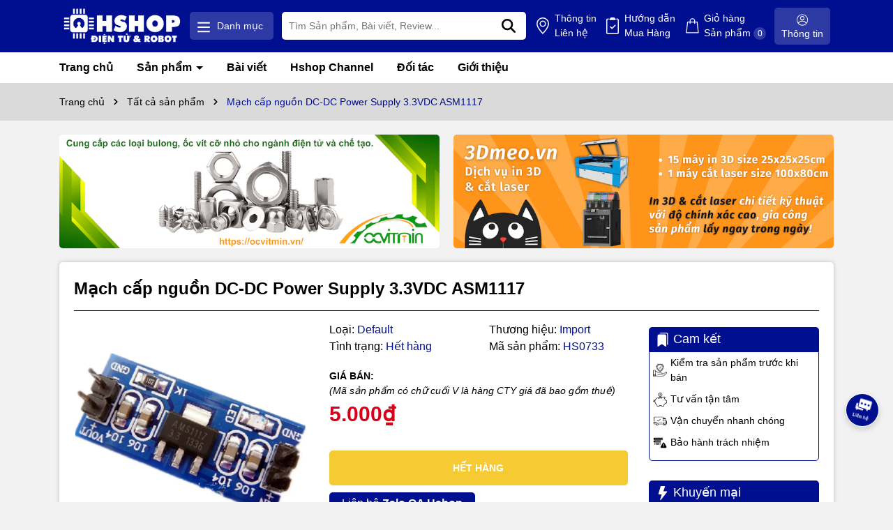

--- FILE ---
content_type: text/html; charset=utf-8
request_url: https://hshop.vn/mach-giamop-3-3v-ams1117
body_size: 87426
content:
<!DOCTYPE html>
<html lang="vi">
	<head>
		<meta charset="UTF-8" />
		<meta name="theme-color" content="#000f8f" />
		<link rel="canonical" href="https://hshop.vn/mach-giamop-3-3v-ams1117"/>
		<meta name='revisit-after' content='2 days' />
		<meta name="viewport" content="width=device-width, minimum-scale=1.0, maximum-scale=1.0, user-scalable=no">	
		<meta name="robots" content="noodp,index,follow" />
		<meta name="description" content="Mạch cấp nguồn DC-DC Power Supply 3.3VDC ASM1117 được sử dụng để tạo điện áp 3.3VDC / 800mA cấp cho mạch điện với đầu vào linh hoạt từ 4.5~9VDC, thường được sử dụng với các mạch module ESP8266, vi điều khiển sử dụng điện áp 3.3VDC,... Thông sô kỹ thuật: Điện áp vào : 4.5~9VDC. Điện áp ra: 3.3VDC, 800mA (Dòng điện thực ">
		<title>Mạch cấp nguồn DC-DC Power Supply 3.3VDC ASM1117		</title>
		<meta name="keywords" content="Mạch cấp nguồn DC-DC Power Supply 3.3VDC ASM1117, Tất cả sản phẩm, Nguồn giảm áp & tăng áp & sạc pin, mach giam ap dc, mach giam ap 3v3, mach giam ap 3.3vdc, 1117, asm1117, lm1117, giam ap, AMS1117 3.3VDC voltage regulator module, Mạch cấp nguồn 3.3VDC ASM1117, Mạch cấp nguồn DC-DC Power Supply 3.3VDC ASM1117, DC-DC Power Supply 3.3VDC ASM1117, Hshop.vn - Điện tử & Robot, hshop.vn"/>		
		

	<meta property="og:type" content="product">
	<meta property="og:title" content="Mạch cấp nguồn DC-DC Power Supply 3.3VDC ASM1117">
	
		<meta property="og:image" content="https://bizweb.dktcdn.net/thumb/grande/100/522/662/products/mach-giam-ap-dc-3-3v-asm1117-1024x1024.jpg?v=1723084825273">
		<meta property="og:image:secure_url" content="https://bizweb.dktcdn.net/thumb/grande/100/522/662/products/mach-giam-ap-dc-3-3v-asm1117-1024x1024.jpg?v=1723084825273">
	
	<meta property="og:price:amount" content="5.000">
	<meta property="og:price:currency" content="VND">

<meta property="og:description" content="Mạch cấp nguồn DC-DC Power Supply 3.3VDC ASM1117 được sử dụng để tạo điện áp 3.3VDC / 800mA cấp cho mạch điện với đầu vào linh hoạt từ 4.5~9VDC, thường được sử dụng với các mạch module ESP8266, vi điều khiển sử dụng điện áp 3.3VDC,... Thông sô kỹ thuật: Điện áp vào : 4.5~9VDC. Điện áp ra: 3.3VDC, 800mA (Dòng điện thực ">
<meta property="og:url" content="https://hshop.vn/mach-giamop-3-3v-ams1117">
<meta property="og:site_name" content="Hshop.vn - Điện tử & Robot">	
		<link rel="icon" href="//bizweb.dktcdn.net/100/522/662/themes/958202/assets/favicon.png?1769142330667" type="image/x-icon" />
		<link rel="preload" as="script" href="//bizweb.dktcdn.net/100/522/662/themes/958202/assets/jquery.js?1769142330667" />
		<script src="//bizweb.dktcdn.net/100/522/662/themes/958202/assets/jquery.js?1769142330667" type="text/javascript"></script>
		<link rel="preload" as="script" href="//bizweb.dktcdn.net/100/522/662/themes/958202/assets/cookie.js?1769142330667" />
		<script src="//bizweb.dktcdn.net/100/522/662/themes/958202/assets/cookie.js?1769142330667" type="text/javascript"></script>
		<link rel="preload" as="script" href="//bizweb.dktcdn.net/100/522/662/themes/958202/assets/swiper.js?1769142330667" />
		<script src="//bizweb.dktcdn.net/100/522/662/themes/958202/assets/swiper.js?1769142330667" type="text/javascript"></script>
		<link rel="preload" as="script" href="//bizweb.dktcdn.net/100/522/662/themes/958202/assets/lazy.js?1769142330667" />
		<script src="//bizweb.dktcdn.net/100/522/662/themes/958202/assets/lazy.js?1769142330667" type="text/javascript"></script>
		<link rel="preload" as='style' type="text/css" href="//bizweb.dktcdn.net/100/522/662/themes/958202/assets/main.scss.css?1769142330667">

<link rel="preload" as='style'  type="text/css" href="//bizweb.dktcdn.net/100/522/662/themes/958202/assets/bootstrap-4-3-min.css?1769142330667">

<link href="//bizweb.dktcdn.net/100/522/662/themes/958202/assets/bootstrap-4-3-min.css?1769142330667" rel="stylesheet" type="text/css" media="all" />
<link href="//bizweb.dktcdn.net/100/522/662/themes/958202/assets/main.scss.css?1769142330667" rel="stylesheet" type="text/css" media="all" />


<link href="//bizweb.dktcdn.net/100/522/662/themes/958202/assets/breadcrumb_style.scss.css?1769142330667" rel="stylesheet" type="text/css" media="all" />







<link href="//bizweb.dktcdn.net/100/522/662/themes/958202/assets/product_style.scss.css?1769142330667" rel="stylesheet" type="text/css" media="all" />





		<script>
	var Bizweb = Bizweb || {};
	Bizweb.store = 'dientuhshop.mysapo.net';
	Bizweb.id = 522662;
	Bizweb.theme = {"id":958202,"name":"Dola Phone","role":"main"};
	Bizweb.template = 'product';
	if(!Bizweb.fbEventId)  Bizweb.fbEventId = 'xxxxxxxx-xxxx-4xxx-yxxx-xxxxxxxxxxxx'.replace(/[xy]/g, function (c) {
	var r = Math.random() * 16 | 0, v = c == 'x' ? r : (r & 0x3 | 0x8);
				return v.toString(16);
			});		
</script>
<script>
	(function () {
		function asyncLoad() {
			var urls = [];
			for (var i = 0; i < urls.length; i++) {
				var s = document.createElement('script');
				s.type = 'text/javascript';
				s.async = true;
				s.src = urls[i];
				var x = document.getElementsByTagName('script')[0];
				x.parentNode.insertBefore(s, x);
			}
		};
		window.attachEvent ? window.attachEvent('onload', asyncLoad) : window.addEventListener('load', asyncLoad, false);
	})();
</script>


<script>
	window.BizwebAnalytics = window.BizwebAnalytics || {};
	window.BizwebAnalytics.meta = window.BizwebAnalytics.meta || {};
	window.BizwebAnalytics.meta.currency = 'VND';
	window.BizwebAnalytics.tracking_url = '/s';

	var meta = {};
	
	meta.product = {"id": 36720908, "vendor": "Import", "name": "Mạch cấp nguồn DC-DC Power Supply 3.3VDC ASM1117",
	"type": "Default", "price": 5000 };
	
	
	for (var attr in meta) {
	window.BizwebAnalytics.meta[attr] = meta[attr];
	}
</script>

	
		<script src="/dist/js/stats.min.js?v=96f2ff2"></script>
	



<!-- Global site tag (gtag.js) - Google Analytics --> <script async src="https://www.googletagmanager.com/gtag/js?id=G-QX6975439G"></script> <script> window.dataLayer = window.dataLayer || []; function gtag(){dataLayer.push(arguments);} gtag('js', new Date()); gtag('config', 'G-QX6975439G'); </script>
<script>

	window.enabled_enhanced_ecommerce = false;

</script>

<script>

	try {
		gtag('event', 'view_item', {
			items: [
				{
					id: 36720908,
					name: "Mạch cấp nguồn DC-DC Power Supply 3.3VDC ASM1117",
					brand: "Import",
					category: "Default",
					variant: null,
					price: '5000'
				}
			]
		});
	} catch(e) { console.error('ga script error', e);}

</script>






<script>
	var eventsListenerScript = document.createElement('script');
	eventsListenerScript.async = true;
	
	eventsListenerScript.src = "/dist/js/store_events_listener.min.js?v=1b795e9";
	
	document.getElementsByTagName('head')[0].appendChild(eventsListenerScript);
</script>






		
		<script>var ProductReviewsAppUtil=ProductReviewsAppUtil || {};ProductReviewsAppUtil.store={name: 'Hshop.vn - Điện tử & Robot'};</script>
		
<script type="application/ld+json">
        {
        "@context": "http://schema.org",
        "@type": "BreadcrumbList",
        "itemListElement": 
        [
            {
                "@type": "ListItem",
                "position": 1,
                "item": 
                {
                  "@id": "https://hshop.vn",
                  "name": "Trang chủ"
                }
            },
      
            {
                "@type": "ListItem",
                "position": 2,
                "item": 
                {
                  "@id": "https://hshop.vn/mach-giamop-3-3v-ams1117",
                  "name": "Mạch cấp nguồn DC-DC Power Supply 3.3VDC ASM1117"
                }
            }
      
        
      
      
      
      
    
        ]
        }
</script>

		<script>
			$(document).ready(function ($) {
				awe_lazyloadImage();
			});
			function awe_lazyloadImage() {
				var ll = new LazyLoad({
					elements_selector: ".lazyload",
					load_delay: 100,
					threshold: 0
				});
			} window.awe_lazyloadImage=awe_lazyloadImage;
		</script>
	</head>
	<body>
		<div class="opacity_menu"></div>
<!-- <div class="banner-top d-none d-md-block" style="background: #000000">
	<div class="container">
		<a href="/collections/all" title="Banner top">
			<picture>

				<source 
						media="(max-width: 567px)"
						srcset="//bizweb.dktcdn.net/thumb/large/100/522/662/themes/958202/assets/banner_top.jpg?1769142330667">
				<img alt="Banner top" width="1270" height="47" src="//bizweb.dktcdn.net/100/522/662/themes/958202/assets/banner_top.jpg?1769142330667">
			</picture>	

		</a>
	</div>
</div> -->

<header class="header header-scroll">
	<div class="container">
		<div class="header-top d-flex     align-items-center" style="    justify-content: space-between;">
			<a href="/" class="logo" title="Logo">	
				<picture>
					<source 
							media="(max-width: 567px)"
							srcset="//bizweb.dktcdn.net/thumb/large/100/522/662/themes/958202/assets/logo-mobile2.png?1769142330667">
					<img width="414" height="85" src="//bizweb.dktcdn.net/100/522/662/themes/958202/assets/logo.png?1769142330667" alt="Hshop.vn - Điện tử & Robot">
				</picture>
			</a>
			<div class="icon-menu vertical-menu-category d-none d-lg-block">
				<span class="menu-icon">
					<svg aria-hidden="true" focusable="false" data-prefix="far" data-icon="bars" role="img" xmlns="http://www.w3.org/2000/svg" viewBox="0 0 448 512" class="svg-inline--fa fa-bars fa-w-14"><path fill="#ffffff" d="M436 124H12c-6.627 0-12-5.373-12-12V80c0-6.627 5.373-12 12-12h424c6.627 0 12 5.373 12 12v32c0 6.627-5.373 12-12 12zm0 160H12c-6.627 0-12-5.373-12-12v-32c0-6.627 5.373-12 12-12h424c6.627 0 12 5.373 12 12v32c0 6.627-5.373 12-12 12zm0 160H12c-6.627 0-12-5.373-12-12v-32c0-6.627 5.373-12 12-12h424c6.627 0 12 5.373 12 12v32c0 6.627-5.373 12-12 12z" class=""></path></svg>
				</span>
				<span class="vertical-heading-text">Danh mục</span>
			</div>
			<div class="menu-vertical  ">
				<div class="list_menu_header">
					<div class="ul nav vertical-nav ul_menu site-nav-vetical">
						
						
						


						
						
						

<div class="nav_item nav-item lv1 li_check " >
	<a  href="/thuong-hieu-phan-phoi" title="Thương hiệu phân phối" style="background-image: url('//bizweb.dktcdn.net/100/522/662/themes/958202/assets/icon_megamenu_1.png?1769142330667')" >Thương hiệu phân phối
		<i class="fas fa-angle-right">
			<svg xmlns="http://www.w3.org/2000/svg" viewBox="0 0 384 512"><!--! Font Awesome Pro 6.2.0 by @fontawesome - https://fontawesome.com License - https://fontawesome.com/license (Commercial License) Copyright 2022 Fonticons, Inc. --><path d="M342.6 233.4c12.5 12.5 12.5 32.8 0 45.3l-192 192c-12.5 12.5-32.8 12.5-45.3 0s-12.5-32.8 0-45.3L274.7 256 105.4 86.6c-12.5-12.5-12.5-32.8 0-45.3s32.8-12.5 45.3 0l192 192z"/></svg>
		</i>
	</a>

	<div class="ul_content_right_1">
		<div class="row">
			
			
			<div class="nav_item nav-item lv2 col-lg-4 col-md-4"><a href="/arduino-original-made-in-italy" title="Arduino (Original - Made In Italy)">Arduino (Original - Made In Italy)</a></div>
			
			
			
			<div class="nav_item nav-item lv2 col-lg-4 col-md-4"><a href="/waveshare" title="Waveshare">Waveshare</a></div>
			
			
			
			<div class="nav_item nav-item lv2 col-lg-4 col-md-4"><a href="/dfrobot" title="DFRobot">DFRobot</a></div>
			
			
			
			<div class="nav_item nav-item lv2 col-lg-4 col-md-4"><a href="/seeed-studio" title="Seeed Studio">Seeed Studio</a></div>
			
			
			
			<div class="nav_item nav-item lv2 col-lg-4 col-md-4"><a href="/ai-thinker" title="Ai-Thinker">Ai-Thinker</a></div>
			
			
			
			<div class="nav_item nav-item lv2 col-lg-4 col-md-4"><a href="/sipeed" title="Sipeed">Sipeed</a></div>
			
			
			
			<div class="nav_item nav-item lv2 col-lg-4 col-md-4"><a href="/slamtec-rplidar" title="SLAMTEC - RPLIDAR">SLAMTEC - RPLIDAR</a></div>
			
			
			
			<div class="nav_item nav-item lv2 col-lg-4 col-md-4"><a href="/benewake-tflidar" title="Benewake - TFLIDAR">Benewake - TFLIDAR</a></div>
			
			
			
			<div class="nav_item nav-item lv2 col-lg-4 col-md-4"><a href="/fnirsi" title="FNIRSI® - Innovative Test Equipment">FNIRSI® - Innovative Test Equipment</a></div>
			
			
		</div>
	</div>
</div>

						
						
						

<div class="nav_item nav-item lv1 li_check " >
	<a  href="/arduino" title="Arduino" style="background-image: url('//bizweb.dktcdn.net/100/522/662/themes/958202/assets/icon_megamenu_2.png?1769142330667')" >Arduino
		<i class="fas fa-angle-right">
			<svg xmlns="http://www.w3.org/2000/svg" viewBox="0 0 384 512"><!--! Font Awesome Pro 6.2.0 by @fontawesome - https://fontawesome.com License - https://fontawesome.com/license (Commercial License) Copyright 2022 Fonticons, Inc. --><path d="M342.6 233.4c12.5 12.5 12.5 32.8 0 45.3l-192 192c-12.5 12.5-32.8 12.5-45.3 0s-12.5-32.8 0-45.3L274.7 256 105.4 86.6c-12.5-12.5-12.5-32.8 0-45.3s32.8-12.5 45.3 0l192 192z"/></svg>
		</i>
	</a>

	<div class="ul_content_right_1">
		<div class="row">
			
			
			<div class="nav_item nav-item lv2 col-lg-4 col-md-4"><a href="/arduino-board" title="Arduino Board">Arduino Board</a></div>
			
			
			
			<div class="nav_item nav-item lv2 col-lg-4 col-md-4"><a href="/arduino-shield" title="Arduino Shield">Arduino Shield</a></div>
			
			
			
			<div class="nav_item nav-item lv2 col-lg-4 col-md-4"><a href="/phu-kien-arduino" title="Phụ kiện Arduino">Phụ kiện Arduino</a></div>
			
			
		</div>
	</div>
</div>

						
						
						

<div class="nav_item nav-item lv1 li_check " >
	<a  href="/may-tinh-nhung-sbc" title="Máy tính nhúng SBC" style="background-image: url('//bizweb.dktcdn.net/100/522/662/themes/958202/assets/icon_megamenu_3.png?1769142330667')" >Máy tính nhúng SBC
		<i class="fas fa-angle-right">
			<svg xmlns="http://www.w3.org/2000/svg" viewBox="0 0 384 512"><!--! Font Awesome Pro 6.2.0 by @fontawesome - https://fontawesome.com License - https://fontawesome.com/license (Commercial License) Copyright 2022 Fonticons, Inc. --><path d="M342.6 233.4c12.5 12.5 12.5 32.8 0 45.3l-192 192c-12.5 12.5-32.8 12.5-45.3 0s-12.5-32.8 0-45.3L274.7 256 105.4 86.6c-12.5-12.5-12.5-32.8 0-45.3s32.8-12.5 45.3 0l192 192z"/></svg>
		</i>
	</a>

	<div class="ul_content_right_1">
		<div class="row">
			
			
			<div class="nav_item nav-item lv2 col-lg-4 col-md-4"><a href="/jetson-nano" title="NVIDIA Jetson">NVIDIA Jetson</a></div>
			
			
			
			<div class="nav_item nav-item lv2 col-lg-4 col-md-4"><a href="/raspberry-pi" title="Raspberry Pi">Raspberry Pi</a></div>
			
			
			
			<div class="nav_item nav-item lv2 col-lg-4 col-md-4"><a href="/raspberry-pi-hat-modules" title="Raspberry Pi HAT + Module">Raspberry Pi HAT + Module</a></div>
			
			
			
			<div class="nav_item nav-item lv2 col-lg-4 col-md-4"><a href="/phu-kien-raspberry-pi-sbcs" title="Phụ kiện Raspberry Pi + SBC">Phụ kiện Raspberry Pi + SBC</a></div>
			
			
			
			<div class="nav_item nav-item lv2 col-lg-4 col-md-4"><a href="/other-single-board-computers" title="Máy tính nhúng SBC khác">Máy tính nhúng SBC khác</a></div>
			
			
		</div>
	</div>
</div>

						
						
						

<div class="nav_item nav-item lv1 li_check " >
	<a  href="/stem-robotics" title="STEM Robotics & AI & IoT" style="background-image: url('//bizweb.dktcdn.net/100/522/662/themes/958202/assets/icon_megamenu_4.png?1769142330667')" >STEM Robotics & AI & IoT
		<i class="fas fa-angle-right">
			<svg xmlns="http://www.w3.org/2000/svg" viewBox="0 0 384 512"><!--! Font Awesome Pro 6.2.0 by @fontawesome - https://fontawesome.com License - https://fontawesome.com/license (Commercial License) Copyright 2022 Fonticons, Inc. --><path d="M342.6 233.4c12.5 12.5 12.5 32.8 0 45.3l-192 192c-12.5 12.5-32.8 12.5-45.3 0s-12.5-32.8 0-45.3L274.7 256 105.4 86.6c-12.5-12.5-12.5-32.8 0-45.3s32.8-12.5 45.3 0l192 192z"/></svg>
		</i>
	</a>

	<div class="ul_content_right_1">
		<div class="row">
			
			
			<div class="nav_item nav-item lv2 col-lg-4 col-md-4"><a href="/stem-robotics-kit" title="STEM Robotics Kit">STEM Robotics Kit</a></div>
			
			
			
			<div class="nav_item nav-item lv2 col-lg-4 col-md-4"><a href="/micro-bit" title="Micro:bit Board & Shield">Micro:bit Board & Shield</a></div>
			
			
			
			<div class="nav_item nav-item lv2 col-lg-4 col-md-4"><a href="/makeredu-board-shield" title="MakerEdu Board & Shield">MakerEdu Board & Shield</a></div>
			
			
			
			<div class="nav_item nav-item lv2 col-lg-4 col-md-4"><a href="/makeredu-sensor" title="MakerEDU Sensor">MakerEDU Sensor</a></div>
			
			
			
			<div class="nav_item nav-item lv2 col-lg-4 col-md-4"><a href="/makeredu-module" title="MakerEdu Module">MakerEdu Module</a></div>
			
			
			
			<div class="nav_item nav-item lv2 col-lg-4 col-md-4">

				<a href="/ai-iot" title="AI & IoT">AI & IoT</a>

				<div class="ul_content_right_2">
					
					<div class="nav_item nav-item lv3"><a href="/ai" title="Phần cứng AI (Artificial Intelligence)">Phần cứng AI (Artificial Intelligence)</a></div>
					
					<div class="nav_item nav-item lv3"><a href="/phan-cung-iot-internet-of-things-hardware-platforms" title="Phần cứng IoT (Internet of Things)">Phần cứng IoT (Internet of Things)</a></div>
					
					<div class="nav_item nav-item lv3"><a href="/phu-kien-iot-internet-of-things-hardware-accessories" title="Phụ kiện IoT">Phụ kiện IoT</a></div>
					
				</div>
			</div>
			
			
		</div>
	</div>
</div>

						
						
						

<div class="nav_item nav-item lv1 li_check " >
	<a  href="/kit-phat-trien-mach-nap" title="Kit phát triển & Mạch nạp" style="background-image: url('//bizweb.dktcdn.net/100/522/662/themes/958202/assets/icon_megamenu_5.png?1769142330667')" >Kit phát triển & Mạch nạp
		<i class="fas fa-angle-right">
			<svg xmlns="http://www.w3.org/2000/svg" viewBox="0 0 384 512"><!--! Font Awesome Pro 6.2.0 by @fontawesome - https://fontawesome.com License - https://fontawesome.com/license (Commercial License) Copyright 2022 Fonticons, Inc. --><path d="M342.6 233.4c12.5 12.5 12.5 32.8 0 45.3l-192 192c-12.5 12.5-32.8 12.5-45.3 0s-12.5-32.8 0-45.3L274.7 256 105.4 86.6c-12.5-12.5-12.5-32.8 0-45.3s32.8-12.5 45.3 0l192 192z"/></svg>
		</i>
	</a>

	<div class="ul_content_right_1">
		<div class="row">
			
			
			<div class="nav_item nav-item lv2 col-lg-4 col-md-4"><a href="/stmicroelectronics-nucleo-board" title="STMicroelectronics - Nucleo Board">STMicroelectronics - Nucleo Board</a></div>
			
			
			
			<div class="nav_item nav-item lv2 col-lg-4 col-md-4"><a href="/espressif" title="Espressif">Espressif</a></div>
			
			
			
			<div class="nav_item nav-item lv2 col-lg-4 col-md-4"><a href="/raspberry-pi-mcu" title="Raspberry Pi MCU">Raspberry Pi MCU</a></div>
			
			
			
			<div class="nav_item nav-item lv2 col-lg-4 col-md-4"><a href="/risc-v" title="RISC-V">RISC-V</a></div>
			
			
			
			<div class="nav_item nav-item lv2 col-lg-4 col-md-4"><a href="/8051-stc-nuvoton" title="8051 & STC & Nuvoton & #">8051 & STC & Nuvoton & #</a></div>
			
			
			
			<div class="nav_item nav-item lv2 col-lg-4 col-md-4"><a href="/fpga" title="FPGA">FPGA</a></div>
			
			
			
			<div class="nav_item nav-item lv2 col-lg-4 col-md-4"><a href="/seeed-studio-xiao" title="Seeed Studio XIAO">Seeed Studio XIAO</a></div>
			
			
			
			<div class="nav_item nav-item lv2 col-lg-4 col-md-4"><a href="/mach-nap-adapter" title="Mạch nạp & Adapter">Mạch nạp & Adapter</a></div>
			
			
		</div>
	</div>
</div>

						
						
						

<div class="nav_item nav-item lv1 li_check " >
	<a  href="/cam-bien-sensor" title="Cảm biến - Sensor" style="background-image: url('//bizweb.dktcdn.net/100/522/662/themes/958202/assets/icon_megamenu_6.png?1769142330667')" >Cảm biến - Sensor
		<i class="fas fa-angle-right">
			<svg xmlns="http://www.w3.org/2000/svg" viewBox="0 0 384 512"><!--! Font Awesome Pro 6.2.0 by @fontawesome - https://fontawesome.com License - https://fontawesome.com/license (Commercial License) Copyright 2022 Fonticons, Inc. --><path d="M342.6 233.4c12.5 12.5 12.5 32.8 0 45.3l-192 192c-12.5 12.5-32.8 12.5-45.3 0s-12.5-32.8 0-45.3L274.7 256 105.4 86.6c-12.5-12.5-12.5-32.8 0-45.3s32.8-12.5 45.3 0l192 192z"/></svg>
		</i>
	</a>

	<div class="ul_content_right_1">
		<div class="row">
			
			
			<div class="nav_item nav-item lv2 col-lg-4 col-md-4"><a href="/anh-sang-am-thanh-mau-sac" title="Ánh sáng &  Màu sắc & Âm thanh">Ánh sáng &  Màu sắc & Âm thanh</a></div>
			
			
			
			<div class="nav_item nav-item lv2 col-lg-4 col-md-4"><a href="/chuyen-dong-rung" title="Chuyển động & Rung">Chuyển động & Rung</a></div>
			
			
			
			<div class="nav_item nav-item lv2 col-lg-4 col-md-4"><a href="/dong-dien-dien-the" title="Đo Dòng điện & Điện Áp">Đo Dòng điện & Điện Áp</a></div>
			
			
			
			<div class="nav_item nav-item lv2 col-lg-4 col-md-4"><a href="/do-line-encoder-van-toc" title="Dò line & Encoder & Vận tốc">Dò line & Encoder & Vận tốc</a></div>
			
			
			
			<div class="nav_item nav-item lv2 col-lg-4 col-md-4"><a href="/gia-toc-goc-nghieng-la-ban" title="Gia tốc & Góc nghiêng & La bàn">Gia tốc & Góc nghiêng & La bàn</a></div>
			
			
			
			<div class="nav_item nav-item lv2 col-lg-4 col-md-4"><a href="/sinh-hoc-moi-truong" title="Sinh học & Môi trường">Sinh học & Môi trường</a></div>
			
			
			
			<div class="nav_item nav-item lv2 col-lg-4 col-md-4"><a href="/hinh-anh-barcode-qr" title="Hình ảnh & Barcode, QR">Hình ảnh & Barcode, QR</a></div>
			
			
			
			<div class="nav_item nav-item lv2 col-lg-4 col-md-4"><a href="/tu-truong-kim-loai-dien-dung" title="Từ trường & Kim loại & Điện dung">Từ trường & Kim loại & Điện dung</a></div>
			
			
			
			<div class="nav_item nav-item lv2 col-lg-4 col-md-4"><a href="/nhiet-do-do-am-mua" title="Nhiệt độ & Độ ẩm & Mưa">Nhiệt độ & Độ ẩm & Mưa</a></div>
			
			
			
			<div class="nav_item nav-item lv2 col-lg-4 col-md-4"><a href="/ap-suat-luu-luong-can-nang" title="Áp suất & Lưu lượng & Cân nặng">Áp suất & Lưu lượng & Cân nặng</a></div>
			
			
			
			<div class="nav_item nav-item lv2 col-lg-4 col-md-4"><a href="/khoang-cach-vat-can-radar" title="Khoảng cách & Vật cản & Radar">Khoảng cách & Vật cản & Radar</a></div>
			
			
		</div>
	</div>
</div>

						
						
						

<div class="nav_item nav-item lv1 li_check " >
	<a  href="/module-chuc-nang" title="Module chức năng" style="background-image: url('//bizweb.dktcdn.net/100/522/662/themes/958202/assets/icon_megamenu_7.png?1769142330667')" >Module chức năng
		<i class="fas fa-angle-right">
			<svg xmlns="http://www.w3.org/2000/svg" viewBox="0 0 384 512"><!--! Font Awesome Pro 6.2.0 by @fontawesome - https://fontawesome.com License - https://fontawesome.com/license (Commercial License) Copyright 2022 Fonticons, Inc. --><path d="M342.6 233.4c12.5 12.5 12.5 32.8 0 45.3l-192 192c-12.5 12.5-32.8 12.5-45.3 0s-12.5-32.8 0-45.3L274.7 256 105.4 86.6c-12.5-12.5-12.5-32.8 0-45.3s32.8-12.5 45.3 0l192 192z"/></svg>
		</i>
	</a>

	<div class="ul_content_right_1">
		<div class="row">
			
			
			<div class="nav_item nav-item lv2 col-lg-4 col-md-4"><a href="/dieu-khien-ban-phim-joystick" title="Điều khiển & Bàn phím & Joystick">Điều khiển & Bàn phím & Joystick</a></div>
			
			
			
			<div class="nav_item nav-item lv2 col-lg-4 col-md-4"><a href="/dimmer-pwm-controller-tao-xung" title="Dimmer & Tạo xung PWM">Dimmer & Tạo xung PWM</a></div>
			
			
			
			<div class="nav_item nav-item lv2 col-lg-4 col-md-4"><a href="/giao-tiep-chuyen-doi" title="Giao tiếp & Chuyển đổi">Giao tiếp & Chuyển đổi</a></div>
			
			
			
			<div class="nav_item nav-item lv2 col-lg-4 col-md-4"><a href="/am-thanh-amply" title="Âm thanh & Khuếch đại Amply">Âm thanh & Khuếch đại Amply</a></div>
			
			
			
			<div class="nav_item nav-item lv2 col-lg-4 col-md-4"><a href="/dong-ngat-relay" title="Đóng ngắt & Relay">Đóng ngắt & Relay</a></div>
			
			
			
			<div class="nav_item nav-item lv2 col-lg-4 col-md-4"><a href="/nguon-giam-ap-tang-ap-sac-pin" title="Nguồn xung & Giảm, tăng áp & Sạc pin">Nguồn xung & Giảm, tăng áp & Sạc pin</a></div>
			
			
			
			<div class="nav_item nav-item lv2 col-lg-4 col-md-4"><a href="/thoi-gian-hien-thi-coi-buzzer" title="Thời gian & Hiển thị & Còi Buzzer">Thời gian & Hiển thị & Còi Buzzer</a></div>
			
			
			
			<div class="nav_item nav-item lv2 col-lg-4 col-md-4"><a href="/mach-ra-chan-breakout-board" title="Mạch ra chân Breakout Board">Mạch ra chân Breakout Board</a></div>
			
			
			
			<div class="nav_item nav-item lv2 col-lg-4 col-md-4">

				<a href="/man-hinh-lcd" title="Màn hình LCD & HMI">Màn hình LCD & HMI</a>

				<div class="ul_content_right_2">
					
					<div class="nav_item nav-item lv3"><a href="/man-hinh-lcd-text" title="Màn hình LCD Text">Màn hình LCD Text</a></div>
					
					<div class="nav_item nav-item lv3"><a href="/man-hinh-lcd-graphic" title="Màn hình LCD Graphic">Màn hình LCD Graphic</a></div>
					
				</div>
			</div>
			
			
		</div>
	</div>
</div>

						
						
						

<div class="nav_item nav-item lv1 li_check " >
	<a  href="/mach-rf" title="Mạch RF" style="background-image: url('//bizweb.dktcdn.net/100/522/662/themes/958202/assets/icon_megamenu_8.png?1769142330667')" >Mạch RF
		<i class="fas fa-angle-right">
			<svg xmlns="http://www.w3.org/2000/svg" viewBox="0 0 384 512"><!--! Font Awesome Pro 6.2.0 by @fontawesome - https://fontawesome.com License - https://fontawesome.com/license (Commercial License) Copyright 2022 Fonticons, Inc. --><path d="M342.6 233.4c12.5 12.5 12.5 32.8 0 45.3l-192 192c-12.5 12.5-32.8 12.5-45.3 0s-12.5-32.8 0-45.3L274.7 256 105.4 86.6c-12.5-12.5-12.5-32.8 0-45.3s32.8-12.5 45.3 0l192 192z"/></svg>
		</i>
	</a>

	<div class="ul_content_right_1">
		<div class="row">
			
			
			<div class="nav_item nav-item lv2 col-lg-4 col-md-4"><a href="/rf-thong-thuong" title="RF thông thường">RF thông thường</a></div>
			
			
			
			<div class="nav_item nav-item lv2 col-lg-4 col-md-4"><a href="/rfid" title="RFID">RFID</a></div>
			
			
			
			<div class="nav_item nav-item lv2 col-lg-4 col-md-4"><a href="/4g-3g-2g-gsm-gprs" title="4G / 3G / 2G / GSM / GPRS">4G / 3G / 2G / GSM / GPRS</a></div>
			
			
			
			<div class="nav_item nav-item lv2 col-lg-4 col-md-4"><a href="/bluetooth" title="Bluetooth">Bluetooth</a></div>
			
			
			
			<div class="nav_item nav-item lv2 col-lg-4 col-md-4"><a href="/wifi" title="Wifi">Wifi</a></div>
			
			
			
			<div class="nav_item nav-item lv2 col-lg-4 col-md-4"><a href="/gps-ips" title="GPS / IPS">GPS / IPS</a></div>
			
			
			
			<div class="nav_item nav-item lv2 col-lg-4 col-md-4"><a href="/zigbee" title="Zigbee">Zigbee</a></div>
			
			
			
			<div class="nav_item nav-item lv2 col-lg-4 col-md-4"><a href="/lora" title="Lora">Lora</a></div>
			
			
			
			<div class="nav_item nav-item lv2 col-lg-4 col-md-4"><a href="/anten-cap-jack-noi" title="Anten & Cáp & Jack nối">Anten & Cáp & Jack nối</a></div>
			
			
		</div>
	</div>
</div>

						
						
						

<div class="nav_item nav-item lv1 li_check " >
	<a  href="/robot-che-tao-diy" title="Robot & Chế tạo DIY" style="background-image: url('//bizweb.dktcdn.net/100/522/662/themes/958202/assets/icon_megamenu_9.png?1769142330667')" >Robot & Chế tạo DIY
		<i class="fas fa-angle-right">
			<svg xmlns="http://www.w3.org/2000/svg" viewBox="0 0 384 512"><!--! Font Awesome Pro 6.2.0 by @fontawesome - https://fontawesome.com License - https://fontawesome.com/license (Commercial License) Copyright 2022 Fonticons, Inc. --><path d="M342.6 233.4c12.5 12.5 12.5 32.8 0 45.3l-192 192c-12.5 12.5-32.8 12.5-45.3 0s-12.5-32.8 0-45.3L274.7 256 105.4 86.6c-12.5-12.5-12.5-32.8 0-45.3s32.8-12.5 45.3 0l192 192z"/></svg>
		</i>
	</a>

	<div class="ul_content_right_1">
		<div class="row">
			
			
			<div class="nav_item nav-item lv2 col-lg-4 col-md-4"><a href="/khung-robot" title="Khung Robot">Khung Robot</a></div>
			
			
			
			<div class="nav_item nav-item lv2 col-lg-4 col-md-4"><a href="/phu-kien-robot" title="Phụ kiện Robot">Phụ kiện Robot</a></div>
			
			
			
			<div class="nav_item nav-item lv2 col-lg-4 col-md-4"><a href="/banh-xe" title="Bánh xe">Bánh xe</a></div>
			
			
			
			<div class="nav_item nav-item lv2 col-lg-4 col-md-4"><a href="/dong-co-bom-thoi-van-dien-tu" title="Động cơ bơm, thổi & Van điện từ">Động cơ bơm, thổi & Van điện từ</a></div>
			
			
			
			<div class="nav_item nav-item lv2 col-lg-4 col-md-4"><a href="/pin-sac" title="Pin & Sạc">Pin & Sạc</a></div>
			
			
			
			<div class="nav_item nav-item lv2 col-lg-4 col-md-4"><a href="/pin-nang-luong-mat-troi-solar-panel" title="Pin Năng Lượng Mặt Trời Solar Panel">Pin Năng Lượng Mặt Trời Solar Panel</a></div>
			
			
			
			<div class="nav_item nav-item lv2 col-lg-4 col-md-4"><a href="/may-in-3d-printer-cnc-mini" title="Máy in 3D Printer, CNC mini">Máy in 3D Printer, CNC mini</a></div>
			
			
			
			<div class="nav_item nav-item lv2 col-lg-4 col-md-4">

				<a href="/dong-co" title="Động cơ">Động cơ</a>

				<div class="ul_content_right_2">
					
					<div class="nav_item nav-item lv3"><a href="/dong-co-khong-giam-toc" title="Động cơ thường Non Geared Motor">Động cơ thường Non Geared Motor</a></div>
					
					<div class="nav_item nav-item lv3"><a href="/dong-co-giam-toc-co-hop-so" title="Động cơ giảm tốc Geared Motor">Động cơ giảm tốc Geared Motor</a></div>
					
					<div class="nav_item nav-item lv3"><a href="/dong-co-dc-servo" title="Động cơ Servo Encoder Motor">Động cơ Servo Encoder Motor</a></div>
					
					<div class="nav_item nav-item lv3"><a href="/dong-co-rc-servo" title="Động cơ RC Servo Motor">Động cơ RC Servo Motor</a></div>
					
					<div class="nav_item nav-item lv3"><a href="/dong-co-rung-vibration-motor" title="Động cơ rung Vibration Motor">Động cơ rung Vibration Motor</a></div>
					
					<div class="nav_item nav-item lv3"><a href="/dong-co-buoc-step-motor" title="Động cơ bước Stepper Motor">Động cơ bước Stepper Motor</a></div>
					
				</div>
			</div>
			
			
			
			<div class="nav_item nav-item lv2 col-lg-4 col-md-4">

				<a href="/mach-dieu-khien-dong-co" title="Mạch điều khiển động cơ">Mạch điều khiển động cơ</a>

				<div class="ul_content_right_2">
					
					<div class="nav_item nav-item lv3"><a href="/dieu-khien-dong-co-dc" title="Điều khiển động cơ DC">Điều khiển động cơ DC</a></div>
					
					<div class="nav_item nav-item lv3"><a href="/dieu-khien-rc-servo" title="Điều khiển RC Servo">Điều khiển RC Servo</a></div>
					
					<div class="nav_item nav-item lv3"><a href="/dieu-khien-dong-co-buoc-step-motor" title="Điều khiển động cơ bước Stepper Motor">Điều khiển động cơ bước Stepper Motor</a></div>
					
				</div>
			</div>
			
			
		</div>
	</div>
</div>

						
						
						

<div class="nav_item nav-item lv1 li_check " >
	<a  href="/phu-kien-dung-cu" title="Phụ kiện & Dụng cụ" style="background-image: url('//bizweb.dktcdn.net/100/522/662/themes/958202/assets/icon_megamenu_10.png?1769142330667')" >Phụ kiện & Dụng cụ
		<i class="fas fa-angle-right">
			<svg xmlns="http://www.w3.org/2000/svg" viewBox="0 0 384 512"><!--! Font Awesome Pro 6.2.0 by @fontawesome - https://fontawesome.com License - https://fontawesome.com/license (Commercial License) Copyright 2022 Fonticons, Inc. --><path d="M342.6 233.4c12.5 12.5 12.5 32.8 0 45.3l-192 192c-12.5 12.5-32.8 12.5-45.3 0s-12.5-32.8 0-45.3L274.7 256 105.4 86.6c-12.5-12.5-12.5-32.8 0-45.3s32.8-12.5 45.3 0l192 192z"/></svg>
		</i>
	</a>

	<div class="ul_content_right_1">
		<div class="row">
			
			
			<div class="nav_item nav-item lv2 col-lg-4 col-md-4"><a href="/linh-kien-dien-tu" title="Linh kiện điện tử">Linh kiện điện tử</a></div>
			
			
			
			<div class="nav_item nav-item lv2 col-lg-4 col-md-4"><a href="/day-cam-breadboard-connector" title="Dây cắm & Breadboard & Connector">Dây cắm & Breadboard & Connector</a></div>
			
			
			
			<div class="nav_item nav-item lv2 col-lg-4 col-md-4"><a href="/dung-cu-han-mach-in-soldering-pcb-tool" title="Dụng cụ hàn, mạch in Soldering & PCB">Dụng cụ hàn, mạch in Soldering & PCB</a></div>
			
			
			
			<div class="nav_item nav-item lv2 col-lg-4 col-md-4"><a href="/may-do-multimeter-oscilloscope" title="Máy đo, Multimeter, Oscilloscope">Máy đo, Multimeter, Oscilloscope</a></div>
			
			
			
			<div class="nav_item nav-item lv2 col-lg-4 col-md-4"><a href="/nguon-dien" title="Nguồn điện">Nguồn điện</a></div>
			
			
			
			<div class="nav_item nav-item lv2 col-lg-4 col-md-4"><a href="/dung-cu-phu-kien-co-khi" title="Dụng cụ & Phụ kiện Cơ Khí">Dụng cụ & Phụ kiện Cơ Khí</a></div>
			
			
		</div>
	</div>
</div>

						
					</div>
				</div>
			</div>
			<div class="search-header">
				<div class="search-smart">
					<form action="/search" method="get" class="header-search-form input-group search-bar" role="search">
						<input type="text" name="query" required class="input-group-field auto-search search-auto form-control" placeholder="Tìm Sản phẩm, Bài viết, Review..." autocomplete="off">
						<input type="hidden" name="type" value="product">
						<button type="submit" class="btn icon-fallback-text" aria-label="Tìm kiếm" title="Tìm kiếm">
							<svg xmlns="http://www.w3.org/2000/svg" height="1em" viewBox="0 0 512 512"><!--! Font Awesome Free 6.4.0 by @fontawesome - https://fontawesome.com License - https://fontawesome.com/license (Commercial License) Copyright 2023 Fonticons, Inc. --><path fill="#fff" d="M416 208c0 45.9-14.9 88.3-40 122.7L502.6 457.4c12.5 12.5 12.5 32.8 0 45.3s-32.8 12.5-45.3 0L330.7 376c-34.4 25.2-76.8 40-122.7 40C93.1 416 0 322.9 0 208S93.1 0 208 0S416 93.1 416 208zM208 352a144 144 0 1 0 0-288 144 144 0 1 0 0 288z"></path></svg>							</button>
						
						<div class="search-suggest">
							<ul class="smart-search-title">
								<li data-tab="#tab-search-1" class="active"><a href="javascript:void(0)" title="Sản phẩm">Sản Phẩm</a></li>
								<li data-tab="#tab-search-2"><a href="javascript:void(0)" title="Tin tức">Hướng dẫn & Review</a></li>
							</ul>
							<div class="list-search-suggest">
								<div class="list-search list-search-style active" id="tab-search-1">
								</div>
								<div class="list-search2 list-search-style" id="tab-search-2">
								</div>
							</div>

						</div>
						
					</form>
				</div>
			</div>

	<!--		<div class="header-control d-none d-xl-flex ">
				<div class="icon">
					<svg xmlns="http://www.w3.org/2000/svg" width="16" height="16" fill="currentColor" class="bi bi-telephone" viewBox="0 0 16 16">
						<path d="M3.654 1.328a.678.678 0 0 0-1.015-.063L1.605 2.3c-.483.484-.661 1.169-.45 1.77a17.568 17.568 0 0 0 4.168 6.608 17.569 17.569 0 0 0 6.608 4.168c.601.211 1.286.033 1.77-.45l1.034-1.034a.678.678 0 0 0-.063-1.015l-2.307-1.794a.678.678 0 0 0-.58-.122l-2.19.547a1.745 1.745 0 0 1-1.657-.459L5.482 8.062a1.745 1.745 0 0 1-.46-1.657l.548-2.19a.678.678 0 0 0-.122-.58L3.654 1.328zM1.884.511a1.745 1.745 0 0 1 2.612.163L6.29 2.98c.329.423.445.974.315 1.494l-.547 2.19a.678.678 0 0 0 .178.643l2.457 2.457a.678.678 0 0 0 .644.178l2.189-.547a1.745 1.745 0 0 1 1.494.315l2.306 1.794c.829.645.905 1.87.163 2.611l-1.034 1.034c-.74.74-1.846 1.065-2.877.702a18.634 18.634 0 0 1-7.01-4.42 18.634 18.634 0 0 1-4.42-7.009c-.362-1.03-.037-2.137.703-2.877L1.885.511z"/>
					</svg>
				</div>
				<div class="content">								
					<a title="028.6670.4455" href="tel:028.6670.4455" class="button-wishlist">								
						Hotline<span>028.6670.4455</span>
					</a>
				</div>
			</div>
	-->
			
			<div class="header-control d-none d-lg-flex">
				<div class="icon">
					<svg xmlns="http://www.w3.org/2000/svg" width="16" height="16" fill="currentColor" class="bi bi-geo-alt" viewBox="0 0 16 16">
						<path d="M12.166 8.94c-.524 1.062-1.234 2.12-1.96 3.07A31.493 31.493 0 0 1 8 14.58a31.481 31.481 0 0 1-2.206-2.57c-.726-.95-1.436-2.008-1.96-3.07C3.304 7.867 3 6.862 3 6a5 5 0 0 1 10 0c0 .862-.305 1.867-.834 2.94zM8 16s6-5.686 6-10A6 6 0 0 0 2 6c0 4.314 6 10 6 10z"/>
						<path d="M8 8a2 2 0 1 1 0-4 2 2 0 0 1 0 4zm0 1a3 3 0 1 0 0-6 3 3 0 0 0 0 6z"/>
					</svg>
				</div>
				<div class="content">								
					<a title="Hệ thống cửa hàng" href="/lien-he" class="button-wishlist">								
						Thông tin<span>Liên hệ</span>
					</a>
				</div>
			</div>
<!--			
			<div class="header-control d-none d-xl-flex ">
				<div class="icon">
					<img width="20" height="20" src="//bizweb.dktcdn.net/thumb/grande/100/522/662/themes/958202/assets/baogia.png?1722785332648" alt="Slider" class="img-responsive">
				</div>
				<div class="content">								
					<a title="Báo Giá" href="/yeu-cau-bao-gia" target="_blank" class="button-wishlist">								
						Yêu Cầu<span>Báo Giá</span>
					</a>
				</div>
			</div>
-->
			<div class="header-control d-none d-lg-flex">
				<div class="icon">
					<svg xmlns="http://www.w3.org/2000/svg" width="16" height="16" fill="currentColor" class="bi bi-clipboard2-check" viewBox="0 0 16 16">
						<path d="M9.5 0a.5.5 0 0 1 .5.5.5.5 0 0 0 .5.5.5.5 0 0 1 .5.5V2a.5.5 0 0 1-.5.5h-5A.5.5 0 0 1 5 2v-.5a.5.5 0 0 1 .5-.5.5.5 0 0 0 .5-.5.5.5 0 0 1 .5-.5h3Z"/>
						<path d="M3 2.5a.5.5 0 0 1 .5-.5H4a.5.5 0 0 0 0-1h-.5A1.5 1.5 0 0 0 2 2.5v12A1.5 1.5 0 0 0 3.5 16h9a1.5 1.5 0 0 0 1.5-1.5v-12A1.5 1.5 0 0 0 12.5 1H12a.5.5 0 0 0 0 1h.5a.5.5 0 0 1 .5.5v12a.5.5 0 0 1-.5.5h-9a.5.5 0 0 1-.5-.5v-12Z"/>
						<path d="M10.854 7.854a.5.5 0 0 0-.708-.708L7.5 9.793 6.354 8.646a.5.5 0 1 0-.708.708l1.5 1.5a.5.5 0 0 0 .708 0l3-3Z"/>
					</svg>
				</div> 
				<div class="content">								
					<a title="Tra cứu đơn hàng" href="/huong-dan-mua-hang" class="button-wishlist">								
						Hướng dẫn<span>Mua Hàng</span>
					</a>
				</div>
			</div>
			<div class="header-control d-none header-cart block-cart d-lg-flex">
				<div  title="Giỏ hàng" class="icon">
					<svg xmlns="http://www.w3.org/2000/svg"  data-name="Layer 1" viewBox="0 0 40 40"><defs></defs><g id="ic-cart"><path id="shopping-bag" class="cls-1" d="M35.91,36.17,33.24,10.75a1,1,0,0,0-1-.94h-5V8.67a6.47,6.47,0,1,0-12.93,0V9.81h-5a1.05,1.05,0,0,0-1,.94L5.52,36.17a1,1,0,0,0,.93,1.15H34.87a1,1,0,0,0,1.05-1A.41.41,0,0,0,35.91,36.17ZM16.35,8.67a4.38,4.38,0,1,1,8.75,0V9.81H16.35ZM7.73,35.24l2.45-23.33h4.07v2.3a1,1,0,0,0,1,1.09,1,1,0,0,0,1.09-1V11.91H25.1v2.3a1,1,0,0,0,1,1.09,1,1,0,0,0,1.09-1V11.91h4.07l2.45,23.33Z"/></g></svg>
				</div>
				<div class="content">
					<a  href="/cart" title="Giỏ hàng">
						Giỏ hàng<br>
						Sản phẩm <span class=" count_item_pr">0</span> 
					</a>
				</div>
				<div class="top-cart-content">					
					<div class="CartHeaderContainer">
					</div>
				</div>
			</div>
			<div class="account-header d-none d-lg-block">
				<div class="icon">
					<svg xmlns="http://www.w3.org/2000/svg"  data-name="Layer 1" viewBox="0 0 40 40"><defs></defs><g id="ic-user"><g id="_6-User" data-name="6-User"><g id="Group_18" data-name="Group 18"><path id="Path_92" data-name="Path 92" class="cls-1" d="M20,22.21a6.12,6.12,0,1,0-6.12-6.12h0A6.13,6.13,0,0,0,20,22.21ZM20,12a4.08,4.08,0,1,1-4.08,4.08A4.08,4.08,0,0,1,20,12Z"/><path id="Path_93" data-name="Path 93" class="cls-1" d="M20,4.88A16.31,16.31,0,1,0,36.31,21.19,16.31,16.31,0,0,0,20,4.88Zm0,2A14.25,14.25,0,0,1,31.93,29a15.23,15.23,0,0,0-21.38-2.47A15.66,15.66,0,0,0,8.07,29,14.25,14.25,0,0,1,20,6.92Zm0,28.54A14.24,14.24,0,0,1,9.35,30.65a13.24,13.24,0,0,1,21.3,0A14.24,14.24,0,0,1,20,35.46Z"/></g></g></g></svg>
				</div>
				<span>Thông tin</span>
				<ul>
					
					<li class="li-account"><a rel="nofollow" href="/account/login" title="Đăng nhập">
						<svg xmlns="http://www.w3.org/2000/svg" width="16" height="16" fill="currentColor" class="bi bi-box-arrow-in-right" viewBox="0 0 16 16">
							<path fill-rule="evenodd" d="M6 3.5a.5.5 0 0 1 .5-.5h8a.5.5 0 0 1 .5.5v9a.5.5 0 0 1-.5.5h-8a.5.5 0 0 1-.5-.5v-2a.5.5 0 0 0-1 0v2A1.5 1.5 0 0 0 6.5 14h8a1.5 1.5 0 0 0 1.5-1.5v-9A1.5 1.5 0 0 0 14.5 2h-8A1.5 1.5 0 0 0 5 3.5v2a.5.5 0 0 0 1 0v-2z"></path>
							<path fill-rule="evenodd" d="M11.854 8.354a.5.5 0 0 0 0-.708l-3-3a.5.5 0 1 0-.708.708L10.293 7.5H1.5a.5.5 0 0 0 0 1h8.793l-2.147 2.146a.5.5 0 0 0 .708.708l3-3z"></path>
						</svg>
						Đăng nhập</a>
					</li>
					<li class="li-account"><a rel="nofollow" href="/account/register" title="Đăng ký">
						<svg xmlns="http://www.w3.org/2000/svg" width="16" height="16" fill="currentColor" class="bi bi-person-plus" viewBox="0 0 16 16">
							<path d="M6 8a3 3 0 1 0 0-6 3 3 0 0 0 0 6zm2-3a2 2 0 1 1-4 0 2 2 0 0 1 4 0zm4 8c0 1-1 1-1 1H1s-1 0-1-1 1-4 6-4 6 3 6 4zm-1-.004c-.001-.246-.154-.986-.832-1.664C9.516 10.68 8.289 10 6 10c-2.29 0-3.516.68-4.168 1.332-.678.678-.83 1.418-.832 1.664h10z"></path>
							<path fill-rule="evenodd" d="M13.5 5a.5.5 0 0 1 .5.5V7h1.5a.5.5 0 0 1 0 1H14v1.5a.5.5 0 0 1-1 0V8h-1.5a.5.5 0 0 1 0-1H13V5.5a.5.5 0 0 1 .5-.5z"></path>
						</svg>
						Đăng ký</a>
					</li>
					
					
					<li class="li-account"><a rel="nofollow" href="/san-pham-yeu-thich" title="Danh sách yêu thích">
						<svg style="    position: relative;  top: 1px;" xmlns="http://www.w3.org/2000/svg" width="16" height="16" fill="currentColor" class="bi bi-heart" viewBox="0 0 16 16">
							<path d="m8 2.748-.717-.737C5.6.281 2.514.878 1.4 3.053c-.523 1.023-.641 2.5.314 4.385.92 1.815 2.834 3.989 6.286 6.357 3.452-2.368 5.365-4.542 6.286-6.357.955-1.886.838-3.362.314-4.385C13.486.878 10.4.28 8.717 2.01L8 2.748zM8 15C-7.333 4.868 3.279-3.04 7.824 1.143c.06.055.119.112.176.171a3.12 3.12 0 0 1 .176-.17C12.72-3.042 23.333 4.867 8 15z"></path>
						</svg>
						Danh sách yêu thích (<span class="count js-wishlist-count js-wishlist-count-mobile">0</span>)</a>
					</li>
					
					
					<li class="li-account"><a rel="nofollow" href="/so-sanh-san-pham" title="So sánh sản phẩm">
						<svg style="    position: relative;  top: 1px;"  xmlns="http://www.w3.org/2000/svg" width="16" height="16" fill="currentColor" class="bi bi-repeat" viewBox="0 0 16 16">
							<path d="M11 5.466V4H5a4 4 0 0 0-3.584 5.777.5.5 0 1 1-.896.446A5 5 0 0 1 5 3h6V1.534a.25.25 0 0 1 .41-.192l2.36 1.966c.12.1.12.284 0 .384l-2.36 1.966a.25.25 0 0 1-.41-.192Zm3.81.086a.5.5 0 0 1 .67.225A5 5 0 0 1 11 13H5v1.466a.25.25 0 0 1-.41.192l-2.36-1.966a.25.25 0 0 1 0-.384l2.36-1.966a.25.25 0 0 1 .41.192V12h6a4 4 0 0 0 3.585-5.777.5.5 0 0 1 .225-.67Z"></path>
						</svg>
						So sánh sản phẩm (<span class="count headerCompareCount">0</span>)</a>
					</li>
					
				</ul>
			</div>
			<div class="menu-bar d-lg-none d-flex">
				<svg aria-hidden="true" focusable="false" data-prefix="far" data-icon="bars" role="img" xmlns="http://www.w3.org/2000/svg" viewBox="0 0 448 512" class="svg-inline--fa fa-bars fa-w-14"><path fill="#ffffff" d="M436 124H12c-6.627 0-12-5.373-12-12V80c0-6.627 5.373-12 12-12h424c6.627 0 12 5.373 12 12v32c0 6.627-5.373 12-12 12zm0 160H12c-6.627 0-12-5.373-12-12v-32c0-6.627 5.373-12 12-12h424c6.627 0 12 5.373 12 12v32c0 6.627-5.373 12-12 12zm0 160H12c-6.627 0-12-5.373-12-12v-32c0-6.627 5.373-12 12-12h424c6.627 0 12 5.373 12 12v32c0 6.627-5.373 12-12 12z" class=""></path></svg>
			</div>
		</div>

	</div>
	<div class=" header-menu">
		<div class="container" style="    position: relative;">
			<div class="header-menu-des">
				<nav class="header-nav">
	<ul class="item_big">
		
		<li class="d-block d-lg-none title-danhmuc"><span>Menu chính</span></li>
		
		
		
		
		<li class="nav-item  ">				
			<a class="a-img" href="/" title="Trang chủ">
				Trang chủ
			</a>
		</li>
		
		
		
		
		
		
		
		
		<li class="nav-item   has-mega " >
			<a class="a-img caret-down" href="/collections/all" title="Sản phẩm">
				Sản phẩm
			</a>
			<i class="fa fa-caret-down"></i>
			

			<div class="mega-content d-lg-block d-none">

	<ul class="level0">
		
		
		<li class="level1 parent item fix-navs" data-title="Thương hiệu phân phối" data-link="/thuong-hieu-phan-phoi" >
			<a class="hmega" href="/thuong-hieu-phan-phoi" title="Thương hiệu phân phối">Thương hiệu phân phối</a>
			<ul class="level1">
				
				<li class="level2">
					<a href="/arduino-original-made-in-italy" title="Arduino (Original - Made In Italy)">
<svg xmlns="http://www.w3.org/2000/svg" viewBox="0 0 320 512"><!--!Font Awesome Free 6.6.0 by @fontawesome - https://fontawesome.com License - https://fontawesome.com/license/free Copyright 2024 Fonticons, Inc.--><path d="M278.6 233.4c12.5 12.5 12.5 32.8 0 45.3l-160 160c-12.5 12.5-32.8 12.5-45.3 0s-12.5-32.8 0-45.3L210.7 256 73.4 118.6c-12.5-12.5-12.5-32.8 0-45.3s32.8-12.5 45.3 0l160 160z"/></svg>						Arduino (Original - Made In Italy)</a>
				</li>
				
				<li class="level2">
					<a href="/waveshare" title="Waveshare">
<svg xmlns="http://www.w3.org/2000/svg" viewBox="0 0 320 512"><!--!Font Awesome Free 6.6.0 by @fontawesome - https://fontawesome.com License - https://fontawesome.com/license/free Copyright 2024 Fonticons, Inc.--><path d="M278.6 233.4c12.5 12.5 12.5 32.8 0 45.3l-160 160c-12.5 12.5-32.8 12.5-45.3 0s-12.5-32.8 0-45.3L210.7 256 73.4 118.6c-12.5-12.5-12.5-32.8 0-45.3s32.8-12.5 45.3 0l160 160z"/></svg>						Waveshare</a>
				</li>
				
				<li class="level2">
					<a href="/dfrobot" title="DFRobot">
<svg xmlns="http://www.w3.org/2000/svg" viewBox="0 0 320 512"><!--!Font Awesome Free 6.6.0 by @fontawesome - https://fontawesome.com License - https://fontawesome.com/license/free Copyright 2024 Fonticons, Inc.--><path d="M278.6 233.4c12.5 12.5 12.5 32.8 0 45.3l-160 160c-12.5 12.5-32.8 12.5-45.3 0s-12.5-32.8 0-45.3L210.7 256 73.4 118.6c-12.5-12.5-12.5-32.8 0-45.3s32.8-12.5 45.3 0l160 160z"/></svg>						DFRobot</a>
				</li>
				
				<li class="level2">
					<a href="/seeed-studio" title="Seeed Studio">
<svg xmlns="http://www.w3.org/2000/svg" viewBox="0 0 320 512"><!--!Font Awesome Free 6.6.0 by @fontawesome - https://fontawesome.com License - https://fontawesome.com/license/free Copyright 2024 Fonticons, Inc.--><path d="M278.6 233.4c12.5 12.5 12.5 32.8 0 45.3l-160 160c-12.5 12.5-32.8 12.5-45.3 0s-12.5-32.8 0-45.3L210.7 256 73.4 118.6c-12.5-12.5-12.5-32.8 0-45.3s32.8-12.5 45.3 0l160 160z"/></svg>						Seeed Studio</a>
				</li>
				
				<li class="level2">
					<a href="/ai-thinker" title="Ai-Thinker">
<svg xmlns="http://www.w3.org/2000/svg" viewBox="0 0 320 512"><!--!Font Awesome Free 6.6.0 by @fontawesome - https://fontawesome.com License - https://fontawesome.com/license/free Copyright 2024 Fonticons, Inc.--><path d="M278.6 233.4c12.5 12.5 12.5 32.8 0 45.3l-160 160c-12.5 12.5-32.8 12.5-45.3 0s-12.5-32.8 0-45.3L210.7 256 73.4 118.6c-12.5-12.5-12.5-32.8 0-45.3s32.8-12.5 45.3 0l160 160z"/></svg>						Ai-Thinker</a>
				</li>
				
				<li class="level2">
					<a href="/sipeed" title="Sipeed">
<svg xmlns="http://www.w3.org/2000/svg" viewBox="0 0 320 512"><!--!Font Awesome Free 6.6.0 by @fontawesome - https://fontawesome.com License - https://fontawesome.com/license/free Copyright 2024 Fonticons, Inc.--><path d="M278.6 233.4c12.5 12.5 12.5 32.8 0 45.3l-160 160c-12.5 12.5-32.8 12.5-45.3 0s-12.5-32.8 0-45.3L210.7 256 73.4 118.6c-12.5-12.5-12.5-32.8 0-45.3s32.8-12.5 45.3 0l160 160z"/></svg>						Sipeed</a>
				</li>
				
				<li class="level2">
					<a href="/slamtec-rplidar" title="SLAMTEC - RPLIDAR">
<svg xmlns="http://www.w3.org/2000/svg" viewBox="0 0 320 512"><!--!Font Awesome Free 6.6.0 by @fontawesome - https://fontawesome.com License - https://fontawesome.com/license/free Copyright 2024 Fonticons, Inc.--><path d="M278.6 233.4c12.5 12.5 12.5 32.8 0 45.3l-160 160c-12.5 12.5-32.8 12.5-45.3 0s-12.5-32.8 0-45.3L210.7 256 73.4 118.6c-12.5-12.5-12.5-32.8 0-45.3s32.8-12.5 45.3 0l160 160z"/></svg>						SLAMTEC - RPLIDAR</a>
				</li>
				
				<li class="level2">
					<a href="/benewake-tflidar" title="Benewake - TFLIDAR">
<svg xmlns="http://www.w3.org/2000/svg" viewBox="0 0 320 512"><!--!Font Awesome Free 6.6.0 by @fontawesome - https://fontawesome.com License - https://fontawesome.com/license/free Copyright 2024 Fonticons, Inc.--><path d="M278.6 233.4c12.5 12.5 12.5 32.8 0 45.3l-160 160c-12.5 12.5-32.8 12.5-45.3 0s-12.5-32.8 0-45.3L210.7 256 73.4 118.6c-12.5-12.5-12.5-32.8 0-45.3s32.8-12.5 45.3 0l160 160z"/></svg>						Benewake - TFLIDAR</a>
				</li>
				
				<li class="level2">
					<a href="/fnirsi" title="FNIRSI® - Innovative Test Equipment">
<svg xmlns="http://www.w3.org/2000/svg" viewBox="0 0 320 512"><!--!Font Awesome Free 6.6.0 by @fontawesome - https://fontawesome.com License - https://fontawesome.com/license/free Copyright 2024 Fonticons, Inc.--><path d="M278.6 233.4c12.5 12.5 12.5 32.8 0 45.3l-160 160c-12.5 12.5-32.8 12.5-45.3 0s-12.5-32.8 0-45.3L210.7 256 73.4 118.6c-12.5-12.5-12.5-32.8 0-45.3s32.8-12.5 45.3 0l160 160z"/></svg>						FNIRSI® - Innovative Test Equipment</a>
				</li>
				
			</ul>
		</li>
		
		
		
		<li class="level1 parent item fix-navs" data-title="Arduino" data-link="/arduino" >
			<a class="hmega" href="/arduino" title="Arduino">Arduino</a>
			<ul class="level1">
				
				<li class="level2">
					<a href="/arduino-board" title="Arduino Board">
<svg xmlns="http://www.w3.org/2000/svg" viewBox="0 0 320 512"><!--!Font Awesome Free 6.6.0 by @fontawesome - https://fontawesome.com License - https://fontawesome.com/license/free Copyright 2024 Fonticons, Inc.--><path d="M278.6 233.4c12.5 12.5 12.5 32.8 0 45.3l-160 160c-12.5 12.5-32.8 12.5-45.3 0s-12.5-32.8 0-45.3L210.7 256 73.4 118.6c-12.5-12.5-12.5-32.8 0-45.3s32.8-12.5 45.3 0l160 160z"/></svg>						Arduino Board</a>
				</li>
				
				<li class="level2">
					<a href="/arduino-shield" title="Arduino Shield">
<svg xmlns="http://www.w3.org/2000/svg" viewBox="0 0 320 512"><!--!Font Awesome Free 6.6.0 by @fontawesome - https://fontawesome.com License - https://fontawesome.com/license/free Copyright 2024 Fonticons, Inc.--><path d="M278.6 233.4c12.5 12.5 12.5 32.8 0 45.3l-160 160c-12.5 12.5-32.8 12.5-45.3 0s-12.5-32.8 0-45.3L210.7 256 73.4 118.6c-12.5-12.5-12.5-32.8 0-45.3s32.8-12.5 45.3 0l160 160z"/></svg>						Arduino Shield</a>
				</li>
				
				<li class="level2">
					<a href="/phu-kien-arduino" title="Phụ kiện Arduino">
<svg xmlns="http://www.w3.org/2000/svg" viewBox="0 0 320 512"><!--!Font Awesome Free 6.6.0 by @fontawesome - https://fontawesome.com License - https://fontawesome.com/license/free Copyright 2024 Fonticons, Inc.--><path d="M278.6 233.4c12.5 12.5 12.5 32.8 0 45.3l-160 160c-12.5 12.5-32.8 12.5-45.3 0s-12.5-32.8 0-45.3L210.7 256 73.4 118.6c-12.5-12.5-12.5-32.8 0-45.3s32.8-12.5 45.3 0l160 160z"/></svg>						Phụ kiện Arduino</a>
				</li>
				
			</ul>
		</li>
		
		
		
		<li class="level1 parent item fix-navs" data-title="Máy tính nhúng SBC" data-link="/may-tinh-nhung-sbc" >
			<a class="hmega" href="/may-tinh-nhung-sbc" title="Máy tính nhúng SBC">Máy tính nhúng SBC</a>
			<ul class="level1">
				
				<li class="level2">
					<a href="/jetson-nano" title="NVIDIA Jetson">
<svg xmlns="http://www.w3.org/2000/svg" viewBox="0 0 320 512"><!--!Font Awesome Free 6.6.0 by @fontawesome - https://fontawesome.com License - https://fontawesome.com/license/free Copyright 2024 Fonticons, Inc.--><path d="M278.6 233.4c12.5 12.5 12.5 32.8 0 45.3l-160 160c-12.5 12.5-32.8 12.5-45.3 0s-12.5-32.8 0-45.3L210.7 256 73.4 118.6c-12.5-12.5-12.5-32.8 0-45.3s32.8-12.5 45.3 0l160 160z"/></svg>						NVIDIA Jetson</a>
				</li>
				
				<li class="level2">
					<a href="/raspberry-pi" title="Raspberry Pi">
<svg xmlns="http://www.w3.org/2000/svg" viewBox="0 0 320 512"><!--!Font Awesome Free 6.6.0 by @fontawesome - https://fontawesome.com License - https://fontawesome.com/license/free Copyright 2024 Fonticons, Inc.--><path d="M278.6 233.4c12.5 12.5 12.5 32.8 0 45.3l-160 160c-12.5 12.5-32.8 12.5-45.3 0s-12.5-32.8 0-45.3L210.7 256 73.4 118.6c-12.5-12.5-12.5-32.8 0-45.3s32.8-12.5 45.3 0l160 160z"/></svg>						Raspberry Pi</a>
				</li>
				
				<li class="level2">
					<a href="/raspberry-pi-hat-modules" title="Raspberry Pi HAT + Module">
<svg xmlns="http://www.w3.org/2000/svg" viewBox="0 0 320 512"><!--!Font Awesome Free 6.6.0 by @fontawesome - https://fontawesome.com License - https://fontawesome.com/license/free Copyright 2024 Fonticons, Inc.--><path d="M278.6 233.4c12.5 12.5 12.5 32.8 0 45.3l-160 160c-12.5 12.5-32.8 12.5-45.3 0s-12.5-32.8 0-45.3L210.7 256 73.4 118.6c-12.5-12.5-12.5-32.8 0-45.3s32.8-12.5 45.3 0l160 160z"/></svg>						Raspberry Pi HAT + Module</a>
				</li>
				
				<li class="level2">
					<a href="/phu-kien-raspberry-pi-sbcs" title="Phụ kiện Raspberry Pi + SBC">
<svg xmlns="http://www.w3.org/2000/svg" viewBox="0 0 320 512"><!--!Font Awesome Free 6.6.0 by @fontawesome - https://fontawesome.com License - https://fontawesome.com/license/free Copyright 2024 Fonticons, Inc.--><path d="M278.6 233.4c12.5 12.5 12.5 32.8 0 45.3l-160 160c-12.5 12.5-32.8 12.5-45.3 0s-12.5-32.8 0-45.3L210.7 256 73.4 118.6c-12.5-12.5-12.5-32.8 0-45.3s32.8-12.5 45.3 0l160 160z"/></svg>						Phụ kiện Raspberry Pi + SBC</a>
				</li>
				
				<li class="level2">
					<a href="/other-single-board-computers" title="Máy tính nhúng SBC khác">
<svg xmlns="http://www.w3.org/2000/svg" viewBox="0 0 320 512"><!--!Font Awesome Free 6.6.0 by @fontawesome - https://fontawesome.com License - https://fontawesome.com/license/free Copyright 2024 Fonticons, Inc.--><path d="M278.6 233.4c12.5 12.5 12.5 32.8 0 45.3l-160 160c-12.5 12.5-32.8 12.5-45.3 0s-12.5-32.8 0-45.3L210.7 256 73.4 118.6c-12.5-12.5-12.5-32.8 0-45.3s32.8-12.5 45.3 0l160 160z"/></svg>						Máy tính nhúng SBC khác</a>
				</li>
				
			</ul>
		</li>
		
		
		
		<li class="level1 parent item fix-navs" data-title="STEM Robotics & AI & IoT" data-link="/stem-robotics" >
			<a class="hmega" href="/stem-robotics" title="STEM Robotics & AI & IoT">STEM Robotics & AI & IoT</a>
			<ul class="level1">
				
				<li class="level2">
					<a href="/stem-robotics-kit" title="STEM Robotics Kit">
<svg xmlns="http://www.w3.org/2000/svg" viewBox="0 0 320 512"><!--!Font Awesome Free 6.6.0 by @fontawesome - https://fontawesome.com License - https://fontawesome.com/license/free Copyright 2024 Fonticons, Inc.--><path d="M278.6 233.4c12.5 12.5 12.5 32.8 0 45.3l-160 160c-12.5 12.5-32.8 12.5-45.3 0s-12.5-32.8 0-45.3L210.7 256 73.4 118.6c-12.5-12.5-12.5-32.8 0-45.3s32.8-12.5 45.3 0l160 160z"/></svg>						STEM Robotics Kit</a>
				</li>
				
				<li class="level2">
					<a href="/micro-bit" title="Micro:bit Board & Shield">
<svg xmlns="http://www.w3.org/2000/svg" viewBox="0 0 320 512"><!--!Font Awesome Free 6.6.0 by @fontawesome - https://fontawesome.com License - https://fontawesome.com/license/free Copyright 2024 Fonticons, Inc.--><path d="M278.6 233.4c12.5 12.5 12.5 32.8 0 45.3l-160 160c-12.5 12.5-32.8 12.5-45.3 0s-12.5-32.8 0-45.3L210.7 256 73.4 118.6c-12.5-12.5-12.5-32.8 0-45.3s32.8-12.5 45.3 0l160 160z"/></svg>						Micro:bit Board & Shield</a>
				</li>
				
				<li class="level2">
					<a href="/makeredu-board-shield" title="MakerEdu Board & Shield">
<svg xmlns="http://www.w3.org/2000/svg" viewBox="0 0 320 512"><!--!Font Awesome Free 6.6.0 by @fontawesome - https://fontawesome.com License - https://fontawesome.com/license/free Copyright 2024 Fonticons, Inc.--><path d="M278.6 233.4c12.5 12.5 12.5 32.8 0 45.3l-160 160c-12.5 12.5-32.8 12.5-45.3 0s-12.5-32.8 0-45.3L210.7 256 73.4 118.6c-12.5-12.5-12.5-32.8 0-45.3s32.8-12.5 45.3 0l160 160z"/></svg>						MakerEdu Board & Shield</a>
				</li>
				
				<li class="level2">
					<a href="/makeredu-sensor" title="MakerEDU Sensor">
<svg xmlns="http://www.w3.org/2000/svg" viewBox="0 0 320 512"><!--!Font Awesome Free 6.6.0 by @fontawesome - https://fontawesome.com License - https://fontawesome.com/license/free Copyright 2024 Fonticons, Inc.--><path d="M278.6 233.4c12.5 12.5 12.5 32.8 0 45.3l-160 160c-12.5 12.5-32.8 12.5-45.3 0s-12.5-32.8 0-45.3L210.7 256 73.4 118.6c-12.5-12.5-12.5-32.8 0-45.3s32.8-12.5 45.3 0l160 160z"/></svg>						MakerEDU Sensor</a>
				</li>
				
				<li class="level2">
					<a href="/makeredu-module" title="MakerEdu Module">
<svg xmlns="http://www.w3.org/2000/svg" viewBox="0 0 320 512"><!--!Font Awesome Free 6.6.0 by @fontawesome - https://fontawesome.com License - https://fontawesome.com/license/free Copyright 2024 Fonticons, Inc.--><path d="M278.6 233.4c12.5 12.5 12.5 32.8 0 45.3l-160 160c-12.5 12.5-32.8 12.5-45.3 0s-12.5-32.8 0-45.3L210.7 256 73.4 118.6c-12.5-12.5-12.5-32.8 0-45.3s32.8-12.5 45.3 0l160 160z"/></svg>						MakerEdu Module</a>
				</li>
				
				<li class="level2">
					<a href="/ai-iot" title="AI & IoT">
<svg xmlns="http://www.w3.org/2000/svg" viewBox="0 0 320 512"><!--!Font Awesome Free 6.6.0 by @fontawesome - https://fontawesome.com License - https://fontawesome.com/license/free Copyright 2024 Fonticons, Inc.--><path d="M278.6 233.4c12.5 12.5 12.5 32.8 0 45.3l-160 160c-12.5 12.5-32.8 12.5-45.3 0s-12.5-32.8 0-45.3L210.7 256 73.4 118.6c-12.5-12.5-12.5-32.8 0-45.3s32.8-12.5 45.3 0l160 160z"/></svg>						AI & IoT</a>
				</li>
				
			</ul>
		</li>
		
		
		
		<li class="level1 parent item fix-navs" data-title="Kit phát triển & Mạch nạp" data-link="/kit-phat-trien-mach-nap" >
			<a class="hmega" href="/kit-phat-trien-mach-nap" title="Kit phát triển & Mạch nạp">Kit phát triển & Mạch nạp</a>
			<ul class="level1">
				
				<li class="level2">
					<a href="/stmicroelectronics-nucleo-board" title="STMicroelectronics - Nucleo Board">
<svg xmlns="http://www.w3.org/2000/svg" viewBox="0 0 320 512"><!--!Font Awesome Free 6.6.0 by @fontawesome - https://fontawesome.com License - https://fontawesome.com/license/free Copyright 2024 Fonticons, Inc.--><path d="M278.6 233.4c12.5 12.5 12.5 32.8 0 45.3l-160 160c-12.5 12.5-32.8 12.5-45.3 0s-12.5-32.8 0-45.3L210.7 256 73.4 118.6c-12.5-12.5-12.5-32.8 0-45.3s32.8-12.5 45.3 0l160 160z"/></svg>						STMicroelectronics - Nucleo Board</a>
				</li>
				
				<li class="level2">
					<a href="/espressif" title="Espressif">
<svg xmlns="http://www.w3.org/2000/svg" viewBox="0 0 320 512"><!--!Font Awesome Free 6.6.0 by @fontawesome - https://fontawesome.com License - https://fontawesome.com/license/free Copyright 2024 Fonticons, Inc.--><path d="M278.6 233.4c12.5 12.5 12.5 32.8 0 45.3l-160 160c-12.5 12.5-32.8 12.5-45.3 0s-12.5-32.8 0-45.3L210.7 256 73.4 118.6c-12.5-12.5-12.5-32.8 0-45.3s32.8-12.5 45.3 0l160 160z"/></svg>						Espressif</a>
				</li>
				
				<li class="level2">
					<a href="/raspberry-pi-mcu" title="Raspberry Pi MCU">
<svg xmlns="http://www.w3.org/2000/svg" viewBox="0 0 320 512"><!--!Font Awesome Free 6.6.0 by @fontawesome - https://fontawesome.com License - https://fontawesome.com/license/free Copyright 2024 Fonticons, Inc.--><path d="M278.6 233.4c12.5 12.5 12.5 32.8 0 45.3l-160 160c-12.5 12.5-32.8 12.5-45.3 0s-12.5-32.8 0-45.3L210.7 256 73.4 118.6c-12.5-12.5-12.5-32.8 0-45.3s32.8-12.5 45.3 0l160 160z"/></svg>						Raspberry Pi MCU</a>
				</li>
				
				<li class="level2">
					<a href="/risc-v" title="RISC-V">
<svg xmlns="http://www.w3.org/2000/svg" viewBox="0 0 320 512"><!--!Font Awesome Free 6.6.0 by @fontawesome - https://fontawesome.com License - https://fontawesome.com/license/free Copyright 2024 Fonticons, Inc.--><path d="M278.6 233.4c12.5 12.5 12.5 32.8 0 45.3l-160 160c-12.5 12.5-32.8 12.5-45.3 0s-12.5-32.8 0-45.3L210.7 256 73.4 118.6c-12.5-12.5-12.5-32.8 0-45.3s32.8-12.5 45.3 0l160 160z"/></svg>						RISC-V</a>
				</li>
				
				<li class="level2">
					<a href="/8051-stc-nuvoton" title="8051 & STC & Nuvoton & #">
<svg xmlns="http://www.w3.org/2000/svg" viewBox="0 0 320 512"><!--!Font Awesome Free 6.6.0 by @fontawesome - https://fontawesome.com License - https://fontawesome.com/license/free Copyright 2024 Fonticons, Inc.--><path d="M278.6 233.4c12.5 12.5 12.5 32.8 0 45.3l-160 160c-12.5 12.5-32.8 12.5-45.3 0s-12.5-32.8 0-45.3L210.7 256 73.4 118.6c-12.5-12.5-12.5-32.8 0-45.3s32.8-12.5 45.3 0l160 160z"/></svg>						8051 & STC & Nuvoton & #</a>
				</li>
				
				<li class="level2">
					<a href="/fpga" title="FPGA">
<svg xmlns="http://www.w3.org/2000/svg" viewBox="0 0 320 512"><!--!Font Awesome Free 6.6.0 by @fontawesome - https://fontawesome.com License - https://fontawesome.com/license/free Copyright 2024 Fonticons, Inc.--><path d="M278.6 233.4c12.5 12.5 12.5 32.8 0 45.3l-160 160c-12.5 12.5-32.8 12.5-45.3 0s-12.5-32.8 0-45.3L210.7 256 73.4 118.6c-12.5-12.5-12.5-32.8 0-45.3s32.8-12.5 45.3 0l160 160z"/></svg>						FPGA</a>
				</li>
				
				<li class="level2">
					<a href="/seeed-studio-xiao" title="Seeed Studio XIAO">
<svg xmlns="http://www.w3.org/2000/svg" viewBox="0 0 320 512"><!--!Font Awesome Free 6.6.0 by @fontawesome - https://fontawesome.com License - https://fontawesome.com/license/free Copyright 2024 Fonticons, Inc.--><path d="M278.6 233.4c12.5 12.5 12.5 32.8 0 45.3l-160 160c-12.5 12.5-32.8 12.5-45.3 0s-12.5-32.8 0-45.3L210.7 256 73.4 118.6c-12.5-12.5-12.5-32.8 0-45.3s32.8-12.5 45.3 0l160 160z"/></svg>						Seeed Studio XIAO</a>
				</li>
				
				<li class="level2">
					<a href="/mach-nap-adapter" title="Mạch nạp & Adapter">
<svg xmlns="http://www.w3.org/2000/svg" viewBox="0 0 320 512"><!--!Font Awesome Free 6.6.0 by @fontawesome - https://fontawesome.com License - https://fontawesome.com/license/free Copyright 2024 Fonticons, Inc.--><path d="M278.6 233.4c12.5 12.5 12.5 32.8 0 45.3l-160 160c-12.5 12.5-32.8 12.5-45.3 0s-12.5-32.8 0-45.3L210.7 256 73.4 118.6c-12.5-12.5-12.5-32.8 0-45.3s32.8-12.5 45.3 0l160 160z"/></svg>						Mạch nạp & Adapter</a>
				</li>
				
			</ul>
		</li>
		
		
		
		<li class="level1 parent item fix-navs" data-title="Cảm biến - Sensor" data-link="/cam-bien-sensor" >
			<a class="hmega" href="/cam-bien-sensor" title="Cảm biến - Sensor">Cảm biến - Sensor</a>
			<ul class="level1">
				
				<li class="level2">
					<a href="/anh-sang-am-thanh-mau-sac" title="Ánh sáng &  Màu sắc & Âm thanh">
<svg xmlns="http://www.w3.org/2000/svg" viewBox="0 0 320 512"><!--!Font Awesome Free 6.6.0 by @fontawesome - https://fontawesome.com License - https://fontawesome.com/license/free Copyright 2024 Fonticons, Inc.--><path d="M278.6 233.4c12.5 12.5 12.5 32.8 0 45.3l-160 160c-12.5 12.5-32.8 12.5-45.3 0s-12.5-32.8 0-45.3L210.7 256 73.4 118.6c-12.5-12.5-12.5-32.8 0-45.3s32.8-12.5 45.3 0l160 160z"/></svg>						Ánh sáng &  Màu sắc & Âm thanh</a>
				</li>
				
				<li class="level2">
					<a href="/chuyen-dong-rung" title="Chuyển động & Rung">
<svg xmlns="http://www.w3.org/2000/svg" viewBox="0 0 320 512"><!--!Font Awesome Free 6.6.0 by @fontawesome - https://fontawesome.com License - https://fontawesome.com/license/free Copyright 2024 Fonticons, Inc.--><path d="M278.6 233.4c12.5 12.5 12.5 32.8 0 45.3l-160 160c-12.5 12.5-32.8 12.5-45.3 0s-12.5-32.8 0-45.3L210.7 256 73.4 118.6c-12.5-12.5-12.5-32.8 0-45.3s32.8-12.5 45.3 0l160 160z"/></svg>						Chuyển động & Rung</a>
				</li>
				
				<li class="level2">
					<a href="/dong-dien-dien-the" title="Đo Dòng điện & Điện Áp">
<svg xmlns="http://www.w3.org/2000/svg" viewBox="0 0 320 512"><!--!Font Awesome Free 6.6.0 by @fontawesome - https://fontawesome.com License - https://fontawesome.com/license/free Copyright 2024 Fonticons, Inc.--><path d="M278.6 233.4c12.5 12.5 12.5 32.8 0 45.3l-160 160c-12.5 12.5-32.8 12.5-45.3 0s-12.5-32.8 0-45.3L210.7 256 73.4 118.6c-12.5-12.5-12.5-32.8 0-45.3s32.8-12.5 45.3 0l160 160z"/></svg>						Đo Dòng điện & Điện Áp</a>
				</li>
				
				<li class="level2">
					<a href="/do-line-encoder-van-toc" title="Dò line & Encoder & Vận tốc">
<svg xmlns="http://www.w3.org/2000/svg" viewBox="0 0 320 512"><!--!Font Awesome Free 6.6.0 by @fontawesome - https://fontawesome.com License - https://fontawesome.com/license/free Copyright 2024 Fonticons, Inc.--><path d="M278.6 233.4c12.5 12.5 12.5 32.8 0 45.3l-160 160c-12.5 12.5-32.8 12.5-45.3 0s-12.5-32.8 0-45.3L210.7 256 73.4 118.6c-12.5-12.5-12.5-32.8 0-45.3s32.8-12.5 45.3 0l160 160z"/></svg>						Dò line & Encoder & Vận tốc</a>
				</li>
				
				<li class="level2">
					<a href="/gia-toc-goc-nghieng-la-ban" title="Gia tốc & Góc nghiêng & La bàn">
<svg xmlns="http://www.w3.org/2000/svg" viewBox="0 0 320 512"><!--!Font Awesome Free 6.6.0 by @fontawesome - https://fontawesome.com License - https://fontawesome.com/license/free Copyright 2024 Fonticons, Inc.--><path d="M278.6 233.4c12.5 12.5 12.5 32.8 0 45.3l-160 160c-12.5 12.5-32.8 12.5-45.3 0s-12.5-32.8 0-45.3L210.7 256 73.4 118.6c-12.5-12.5-12.5-32.8 0-45.3s32.8-12.5 45.3 0l160 160z"/></svg>						Gia tốc & Góc nghiêng & La bàn</a>
				</li>
				
				<li class="level2">
					<a href="/sinh-hoc-moi-truong" title="Sinh học & Môi trường">
<svg xmlns="http://www.w3.org/2000/svg" viewBox="0 0 320 512"><!--!Font Awesome Free 6.6.0 by @fontawesome - https://fontawesome.com License - https://fontawesome.com/license/free Copyright 2024 Fonticons, Inc.--><path d="M278.6 233.4c12.5 12.5 12.5 32.8 0 45.3l-160 160c-12.5 12.5-32.8 12.5-45.3 0s-12.5-32.8 0-45.3L210.7 256 73.4 118.6c-12.5-12.5-12.5-32.8 0-45.3s32.8-12.5 45.3 0l160 160z"/></svg>						Sinh học & Môi trường</a>
				</li>
				
				<li class="level2">
					<a href="/hinh-anh-barcode-qr" title="Hình ảnh & Barcode, QR">
<svg xmlns="http://www.w3.org/2000/svg" viewBox="0 0 320 512"><!--!Font Awesome Free 6.6.0 by @fontawesome - https://fontawesome.com License - https://fontawesome.com/license/free Copyright 2024 Fonticons, Inc.--><path d="M278.6 233.4c12.5 12.5 12.5 32.8 0 45.3l-160 160c-12.5 12.5-32.8 12.5-45.3 0s-12.5-32.8 0-45.3L210.7 256 73.4 118.6c-12.5-12.5-12.5-32.8 0-45.3s32.8-12.5 45.3 0l160 160z"/></svg>						Hình ảnh & Barcode, QR</a>
				</li>
				
				<li class="level2">
					<a href="/tu-truong-kim-loai-dien-dung" title="Từ trường & Kim loại & Điện dung">
<svg xmlns="http://www.w3.org/2000/svg" viewBox="0 0 320 512"><!--!Font Awesome Free 6.6.0 by @fontawesome - https://fontawesome.com License - https://fontawesome.com/license/free Copyright 2024 Fonticons, Inc.--><path d="M278.6 233.4c12.5 12.5 12.5 32.8 0 45.3l-160 160c-12.5 12.5-32.8 12.5-45.3 0s-12.5-32.8 0-45.3L210.7 256 73.4 118.6c-12.5-12.5-12.5-32.8 0-45.3s32.8-12.5 45.3 0l160 160z"/></svg>						Từ trường & Kim loại & Điện dung</a>
				</li>
				
				<li class="level2">
					<a href="/nhiet-do-do-am-mua" title="Nhiệt độ & Độ ẩm & Mưa">
<svg xmlns="http://www.w3.org/2000/svg" viewBox="0 0 320 512"><!--!Font Awesome Free 6.6.0 by @fontawesome - https://fontawesome.com License - https://fontawesome.com/license/free Copyright 2024 Fonticons, Inc.--><path d="M278.6 233.4c12.5 12.5 12.5 32.8 0 45.3l-160 160c-12.5 12.5-32.8 12.5-45.3 0s-12.5-32.8 0-45.3L210.7 256 73.4 118.6c-12.5-12.5-12.5-32.8 0-45.3s32.8-12.5 45.3 0l160 160z"/></svg>						Nhiệt độ & Độ ẩm & Mưa</a>
				</li>
				
				<li class="level2">
					<a href="/ap-suat-luu-luong-can-nang" title="Áp suất & Lưu lượng & Cân nặng">
<svg xmlns="http://www.w3.org/2000/svg" viewBox="0 0 320 512"><!--!Font Awesome Free 6.6.0 by @fontawesome - https://fontawesome.com License - https://fontawesome.com/license/free Copyright 2024 Fonticons, Inc.--><path d="M278.6 233.4c12.5 12.5 12.5 32.8 0 45.3l-160 160c-12.5 12.5-32.8 12.5-45.3 0s-12.5-32.8 0-45.3L210.7 256 73.4 118.6c-12.5-12.5-12.5-32.8 0-45.3s32.8-12.5 45.3 0l160 160z"/></svg>						Áp suất & Lưu lượng & Cân nặng</a>
				</li>
				
				<li class="level2">
					<a href="/khoang-cach-vat-can-radar" title="Khoảng cách & Vật cản & Radar">
<svg xmlns="http://www.w3.org/2000/svg" viewBox="0 0 320 512"><!--!Font Awesome Free 6.6.0 by @fontawesome - https://fontawesome.com License - https://fontawesome.com/license/free Copyright 2024 Fonticons, Inc.--><path d="M278.6 233.4c12.5 12.5 12.5 32.8 0 45.3l-160 160c-12.5 12.5-32.8 12.5-45.3 0s-12.5-32.8 0-45.3L210.7 256 73.4 118.6c-12.5-12.5-12.5-32.8 0-45.3s32.8-12.5 45.3 0l160 160z"/></svg>						Khoảng cách & Vật cản & Radar</a>
				</li>
				
			</ul>
		</li>
		
		
		
		<li class="level1 parent item fix-navs" data-title="Module chức năng" data-link="/module-chuc-nang" >
			<a class="hmega" href="/module-chuc-nang" title="Module chức năng">Module chức năng</a>
			<ul class="level1">
				
				<li class="level2">
					<a href="/dieu-khien-ban-phim-joystick" title="Điều khiển & Bàn phím & Joystick">
<svg xmlns="http://www.w3.org/2000/svg" viewBox="0 0 320 512"><!--!Font Awesome Free 6.6.0 by @fontawesome - https://fontawesome.com License - https://fontawesome.com/license/free Copyright 2024 Fonticons, Inc.--><path d="M278.6 233.4c12.5 12.5 12.5 32.8 0 45.3l-160 160c-12.5 12.5-32.8 12.5-45.3 0s-12.5-32.8 0-45.3L210.7 256 73.4 118.6c-12.5-12.5-12.5-32.8 0-45.3s32.8-12.5 45.3 0l160 160z"/></svg>						Điều khiển & Bàn phím & Joystick</a>
				</li>
				
				<li class="level2">
					<a href="/dimmer-pwm-controller-tao-xung" title="Dimmer & Tạo xung PWM">
<svg xmlns="http://www.w3.org/2000/svg" viewBox="0 0 320 512"><!--!Font Awesome Free 6.6.0 by @fontawesome - https://fontawesome.com License - https://fontawesome.com/license/free Copyright 2024 Fonticons, Inc.--><path d="M278.6 233.4c12.5 12.5 12.5 32.8 0 45.3l-160 160c-12.5 12.5-32.8 12.5-45.3 0s-12.5-32.8 0-45.3L210.7 256 73.4 118.6c-12.5-12.5-12.5-32.8 0-45.3s32.8-12.5 45.3 0l160 160z"/></svg>						Dimmer & Tạo xung PWM</a>
				</li>
				
				<li class="level2">
					<a href="/giao-tiep-chuyen-doi" title="Giao tiếp & Chuyển đổi">
<svg xmlns="http://www.w3.org/2000/svg" viewBox="0 0 320 512"><!--!Font Awesome Free 6.6.0 by @fontawesome - https://fontawesome.com License - https://fontawesome.com/license/free Copyright 2024 Fonticons, Inc.--><path d="M278.6 233.4c12.5 12.5 12.5 32.8 0 45.3l-160 160c-12.5 12.5-32.8 12.5-45.3 0s-12.5-32.8 0-45.3L210.7 256 73.4 118.6c-12.5-12.5-12.5-32.8 0-45.3s32.8-12.5 45.3 0l160 160z"/></svg>						Giao tiếp & Chuyển đổi</a>
				</li>
				
				<li class="level2">
					<a href="/am-thanh-amply" title="Âm thanh & Khuếch đại Amply">
<svg xmlns="http://www.w3.org/2000/svg" viewBox="0 0 320 512"><!--!Font Awesome Free 6.6.0 by @fontawesome - https://fontawesome.com License - https://fontawesome.com/license/free Copyright 2024 Fonticons, Inc.--><path d="M278.6 233.4c12.5 12.5 12.5 32.8 0 45.3l-160 160c-12.5 12.5-32.8 12.5-45.3 0s-12.5-32.8 0-45.3L210.7 256 73.4 118.6c-12.5-12.5-12.5-32.8 0-45.3s32.8-12.5 45.3 0l160 160z"/></svg>						Âm thanh & Khuếch đại Amply</a>
				</li>
				
				<li class="level2">
					<a href="/dong-ngat-relay" title="Đóng ngắt & Relay">
<svg xmlns="http://www.w3.org/2000/svg" viewBox="0 0 320 512"><!--!Font Awesome Free 6.6.0 by @fontawesome - https://fontawesome.com License - https://fontawesome.com/license/free Copyright 2024 Fonticons, Inc.--><path d="M278.6 233.4c12.5 12.5 12.5 32.8 0 45.3l-160 160c-12.5 12.5-32.8 12.5-45.3 0s-12.5-32.8 0-45.3L210.7 256 73.4 118.6c-12.5-12.5-12.5-32.8 0-45.3s32.8-12.5 45.3 0l160 160z"/></svg>						Đóng ngắt & Relay</a>
				</li>
				
				<li class="level2">
					<a href="/nguon-giam-ap-tang-ap-sac-pin" title="Nguồn xung & Giảm, tăng áp & Sạc pin">
<svg xmlns="http://www.w3.org/2000/svg" viewBox="0 0 320 512"><!--!Font Awesome Free 6.6.0 by @fontawesome - https://fontawesome.com License - https://fontawesome.com/license/free Copyright 2024 Fonticons, Inc.--><path d="M278.6 233.4c12.5 12.5 12.5 32.8 0 45.3l-160 160c-12.5 12.5-32.8 12.5-45.3 0s-12.5-32.8 0-45.3L210.7 256 73.4 118.6c-12.5-12.5-12.5-32.8 0-45.3s32.8-12.5 45.3 0l160 160z"/></svg>						Nguồn xung & Giảm, tăng áp & Sạc pin</a>
				</li>
				
				<li class="level2">
					<a href="/thoi-gian-hien-thi-coi-buzzer" title="Thời gian & Hiển thị & Còi Buzzer">
<svg xmlns="http://www.w3.org/2000/svg" viewBox="0 0 320 512"><!--!Font Awesome Free 6.6.0 by @fontawesome - https://fontawesome.com License - https://fontawesome.com/license/free Copyright 2024 Fonticons, Inc.--><path d="M278.6 233.4c12.5 12.5 12.5 32.8 0 45.3l-160 160c-12.5 12.5-32.8 12.5-45.3 0s-12.5-32.8 0-45.3L210.7 256 73.4 118.6c-12.5-12.5-12.5-32.8 0-45.3s32.8-12.5 45.3 0l160 160z"/></svg>						Thời gian & Hiển thị & Còi Buzzer</a>
				</li>
				
				<li class="level2">
					<a href="/mach-ra-chan-breakout-board" title="Mạch ra chân Breakout Board">
<svg xmlns="http://www.w3.org/2000/svg" viewBox="0 0 320 512"><!--!Font Awesome Free 6.6.0 by @fontawesome - https://fontawesome.com License - https://fontawesome.com/license/free Copyright 2024 Fonticons, Inc.--><path d="M278.6 233.4c12.5 12.5 12.5 32.8 0 45.3l-160 160c-12.5 12.5-32.8 12.5-45.3 0s-12.5-32.8 0-45.3L210.7 256 73.4 118.6c-12.5-12.5-12.5-32.8 0-45.3s32.8-12.5 45.3 0l160 160z"/></svg>						Mạch ra chân Breakout Board</a>
				</li>
				
				<li class="level2">
					<a href="/man-hinh-lcd" title="Màn hình LCD & HMI">
<svg xmlns="http://www.w3.org/2000/svg" viewBox="0 0 320 512"><!--!Font Awesome Free 6.6.0 by @fontawesome - https://fontawesome.com License - https://fontawesome.com/license/free Copyright 2024 Fonticons, Inc.--><path d="M278.6 233.4c12.5 12.5 12.5 32.8 0 45.3l-160 160c-12.5 12.5-32.8 12.5-45.3 0s-12.5-32.8 0-45.3L210.7 256 73.4 118.6c-12.5-12.5-12.5-32.8 0-45.3s32.8-12.5 45.3 0l160 160z"/></svg>						Màn hình LCD & HMI</a>
				</li>
				
			</ul>
		</li>
		
		
		
		<li class="level1 parent item fix-navs" data-title="Mạch RF" data-link="/mach-rf" >
			<a class="hmega" href="/mach-rf" title="Mạch RF">Mạch RF</a>
			<ul class="level1">
				
				<li class="level2">
					<a href="/rf-thong-thuong" title="RF thông thường">
<svg xmlns="http://www.w3.org/2000/svg" viewBox="0 0 320 512"><!--!Font Awesome Free 6.6.0 by @fontawesome - https://fontawesome.com License - https://fontawesome.com/license/free Copyright 2024 Fonticons, Inc.--><path d="M278.6 233.4c12.5 12.5 12.5 32.8 0 45.3l-160 160c-12.5 12.5-32.8 12.5-45.3 0s-12.5-32.8 0-45.3L210.7 256 73.4 118.6c-12.5-12.5-12.5-32.8 0-45.3s32.8-12.5 45.3 0l160 160z"/></svg>						RF thông thường</a>
				</li>
				
				<li class="level2">
					<a href="/rfid" title="RFID">
<svg xmlns="http://www.w3.org/2000/svg" viewBox="0 0 320 512"><!--!Font Awesome Free 6.6.0 by @fontawesome - https://fontawesome.com License - https://fontawesome.com/license/free Copyright 2024 Fonticons, Inc.--><path d="M278.6 233.4c12.5 12.5 12.5 32.8 0 45.3l-160 160c-12.5 12.5-32.8 12.5-45.3 0s-12.5-32.8 0-45.3L210.7 256 73.4 118.6c-12.5-12.5-12.5-32.8 0-45.3s32.8-12.5 45.3 0l160 160z"/></svg>						RFID</a>
				</li>
				
				<li class="level2">
					<a href="/4g-3g-2g-gsm-gprs" title="4G / 3G / 2G / GSM / GPRS">
<svg xmlns="http://www.w3.org/2000/svg" viewBox="0 0 320 512"><!--!Font Awesome Free 6.6.0 by @fontawesome - https://fontawesome.com License - https://fontawesome.com/license/free Copyright 2024 Fonticons, Inc.--><path d="M278.6 233.4c12.5 12.5 12.5 32.8 0 45.3l-160 160c-12.5 12.5-32.8 12.5-45.3 0s-12.5-32.8 0-45.3L210.7 256 73.4 118.6c-12.5-12.5-12.5-32.8 0-45.3s32.8-12.5 45.3 0l160 160z"/></svg>						4G / 3G / 2G / GSM / GPRS</a>
				</li>
				
				<li class="level2">
					<a href="/bluetooth" title="Bluetooth">
<svg xmlns="http://www.w3.org/2000/svg" viewBox="0 0 320 512"><!--!Font Awesome Free 6.6.0 by @fontawesome - https://fontawesome.com License - https://fontawesome.com/license/free Copyright 2024 Fonticons, Inc.--><path d="M278.6 233.4c12.5 12.5 12.5 32.8 0 45.3l-160 160c-12.5 12.5-32.8 12.5-45.3 0s-12.5-32.8 0-45.3L210.7 256 73.4 118.6c-12.5-12.5-12.5-32.8 0-45.3s32.8-12.5 45.3 0l160 160z"/></svg>						Bluetooth</a>
				</li>
				
				<li class="level2">
					<a href="/wifi" title="Wifi">
<svg xmlns="http://www.w3.org/2000/svg" viewBox="0 0 320 512"><!--!Font Awesome Free 6.6.0 by @fontawesome - https://fontawesome.com License - https://fontawesome.com/license/free Copyright 2024 Fonticons, Inc.--><path d="M278.6 233.4c12.5 12.5 12.5 32.8 0 45.3l-160 160c-12.5 12.5-32.8 12.5-45.3 0s-12.5-32.8 0-45.3L210.7 256 73.4 118.6c-12.5-12.5-12.5-32.8 0-45.3s32.8-12.5 45.3 0l160 160z"/></svg>						Wifi</a>
				</li>
				
				<li class="level2">
					<a href="/gps-ips" title="GPS / IPS">
<svg xmlns="http://www.w3.org/2000/svg" viewBox="0 0 320 512"><!--!Font Awesome Free 6.6.0 by @fontawesome - https://fontawesome.com License - https://fontawesome.com/license/free Copyright 2024 Fonticons, Inc.--><path d="M278.6 233.4c12.5 12.5 12.5 32.8 0 45.3l-160 160c-12.5 12.5-32.8 12.5-45.3 0s-12.5-32.8 0-45.3L210.7 256 73.4 118.6c-12.5-12.5-12.5-32.8 0-45.3s32.8-12.5 45.3 0l160 160z"/></svg>						GPS / IPS</a>
				</li>
				
				<li class="level2">
					<a href="/zigbee" title="Zigbee">
<svg xmlns="http://www.w3.org/2000/svg" viewBox="0 0 320 512"><!--!Font Awesome Free 6.6.0 by @fontawesome - https://fontawesome.com License - https://fontawesome.com/license/free Copyright 2024 Fonticons, Inc.--><path d="M278.6 233.4c12.5 12.5 12.5 32.8 0 45.3l-160 160c-12.5 12.5-32.8 12.5-45.3 0s-12.5-32.8 0-45.3L210.7 256 73.4 118.6c-12.5-12.5-12.5-32.8 0-45.3s32.8-12.5 45.3 0l160 160z"/></svg>						Zigbee</a>
				</li>
				
				<li class="level2">
					<a href="/lora" title="Lora">
<svg xmlns="http://www.w3.org/2000/svg" viewBox="0 0 320 512"><!--!Font Awesome Free 6.6.0 by @fontawesome - https://fontawesome.com License - https://fontawesome.com/license/free Copyright 2024 Fonticons, Inc.--><path d="M278.6 233.4c12.5 12.5 12.5 32.8 0 45.3l-160 160c-12.5 12.5-32.8 12.5-45.3 0s-12.5-32.8 0-45.3L210.7 256 73.4 118.6c-12.5-12.5-12.5-32.8 0-45.3s32.8-12.5 45.3 0l160 160z"/></svg>						Lora</a>
				</li>
				
				<li class="level2">
					<a href="/anten-cap-jack-noi" title="Anten & Cáp & Jack nối">
<svg xmlns="http://www.w3.org/2000/svg" viewBox="0 0 320 512"><!--!Font Awesome Free 6.6.0 by @fontawesome - https://fontawesome.com License - https://fontawesome.com/license/free Copyright 2024 Fonticons, Inc.--><path d="M278.6 233.4c12.5 12.5 12.5 32.8 0 45.3l-160 160c-12.5 12.5-32.8 12.5-45.3 0s-12.5-32.8 0-45.3L210.7 256 73.4 118.6c-12.5-12.5-12.5-32.8 0-45.3s32.8-12.5 45.3 0l160 160z"/></svg>						Anten & Cáp & Jack nối</a>
				</li>
				
			</ul>
		</li>
		
		
		
		<li class="level1 parent item fix-navs" data-title="Robot & Chế tạo DIY" data-link="/robot-che-tao-diy" >
			<a class="hmega" href="/robot-che-tao-diy" title="Robot & Chế tạo DIY">Robot & Chế tạo DIY</a>
			<ul class="level1">
				
				<li class="level2">
					<a href="/khung-robot" title="Khung Robot">
<svg xmlns="http://www.w3.org/2000/svg" viewBox="0 0 320 512"><!--!Font Awesome Free 6.6.0 by @fontawesome - https://fontawesome.com License - https://fontawesome.com/license/free Copyright 2024 Fonticons, Inc.--><path d="M278.6 233.4c12.5 12.5 12.5 32.8 0 45.3l-160 160c-12.5 12.5-32.8 12.5-45.3 0s-12.5-32.8 0-45.3L210.7 256 73.4 118.6c-12.5-12.5-12.5-32.8 0-45.3s32.8-12.5 45.3 0l160 160z"/></svg>						Khung Robot</a>
				</li>
				
				<li class="level2">
					<a href="/phu-kien-robot" title="Phụ kiện Robot">
<svg xmlns="http://www.w3.org/2000/svg" viewBox="0 0 320 512"><!--!Font Awesome Free 6.6.0 by @fontawesome - https://fontawesome.com License - https://fontawesome.com/license/free Copyright 2024 Fonticons, Inc.--><path d="M278.6 233.4c12.5 12.5 12.5 32.8 0 45.3l-160 160c-12.5 12.5-32.8 12.5-45.3 0s-12.5-32.8 0-45.3L210.7 256 73.4 118.6c-12.5-12.5-12.5-32.8 0-45.3s32.8-12.5 45.3 0l160 160z"/></svg>						Phụ kiện Robot</a>
				</li>
				
				<li class="level2">
					<a href="/banh-xe" title="Bánh xe">
<svg xmlns="http://www.w3.org/2000/svg" viewBox="0 0 320 512"><!--!Font Awesome Free 6.6.0 by @fontawesome - https://fontawesome.com License - https://fontawesome.com/license/free Copyright 2024 Fonticons, Inc.--><path d="M278.6 233.4c12.5 12.5 12.5 32.8 0 45.3l-160 160c-12.5 12.5-32.8 12.5-45.3 0s-12.5-32.8 0-45.3L210.7 256 73.4 118.6c-12.5-12.5-12.5-32.8 0-45.3s32.8-12.5 45.3 0l160 160z"/></svg>						Bánh xe</a>
				</li>
				
				<li class="level2">
					<a href="/dong-co-bom-thoi-van-dien-tu" title="Động cơ bơm, thổi & Van điện từ">
<svg xmlns="http://www.w3.org/2000/svg" viewBox="0 0 320 512"><!--!Font Awesome Free 6.6.0 by @fontawesome - https://fontawesome.com License - https://fontawesome.com/license/free Copyright 2024 Fonticons, Inc.--><path d="M278.6 233.4c12.5 12.5 12.5 32.8 0 45.3l-160 160c-12.5 12.5-32.8 12.5-45.3 0s-12.5-32.8 0-45.3L210.7 256 73.4 118.6c-12.5-12.5-12.5-32.8 0-45.3s32.8-12.5 45.3 0l160 160z"/></svg>						Động cơ bơm, thổi & Van điện từ</a>
				</li>
				
				<li class="level2">
					<a href="/pin-sac" title="Pin & Sạc">
<svg xmlns="http://www.w3.org/2000/svg" viewBox="0 0 320 512"><!--!Font Awesome Free 6.6.0 by @fontawesome - https://fontawesome.com License - https://fontawesome.com/license/free Copyright 2024 Fonticons, Inc.--><path d="M278.6 233.4c12.5 12.5 12.5 32.8 0 45.3l-160 160c-12.5 12.5-32.8 12.5-45.3 0s-12.5-32.8 0-45.3L210.7 256 73.4 118.6c-12.5-12.5-12.5-32.8 0-45.3s32.8-12.5 45.3 0l160 160z"/></svg>						Pin & Sạc</a>
				</li>
				
				<li class="level2">
					<a href="/pin-nang-luong-mat-troi-solar-panel" title="Pin Năng Lượng Mặt Trời Solar Panel">
<svg xmlns="http://www.w3.org/2000/svg" viewBox="0 0 320 512"><!--!Font Awesome Free 6.6.0 by @fontawesome - https://fontawesome.com License - https://fontawesome.com/license/free Copyright 2024 Fonticons, Inc.--><path d="M278.6 233.4c12.5 12.5 12.5 32.8 0 45.3l-160 160c-12.5 12.5-32.8 12.5-45.3 0s-12.5-32.8 0-45.3L210.7 256 73.4 118.6c-12.5-12.5-12.5-32.8 0-45.3s32.8-12.5 45.3 0l160 160z"/></svg>						Pin Năng Lượng Mặt Trời Solar Panel</a>
				</li>
				
				<li class="level2">
					<a href="/may-in-3d-printer-cnc-mini" title="Máy in 3D Printer, CNC mini">
<svg xmlns="http://www.w3.org/2000/svg" viewBox="0 0 320 512"><!--!Font Awesome Free 6.6.0 by @fontawesome - https://fontawesome.com License - https://fontawesome.com/license/free Copyright 2024 Fonticons, Inc.--><path d="M278.6 233.4c12.5 12.5 12.5 32.8 0 45.3l-160 160c-12.5 12.5-32.8 12.5-45.3 0s-12.5-32.8 0-45.3L210.7 256 73.4 118.6c-12.5-12.5-12.5-32.8 0-45.3s32.8-12.5 45.3 0l160 160z"/></svg>						Máy in 3D Printer, CNC mini</a>
				</li>
				
				<li class="level2">
					<a href="/dong-co" title="Động cơ">
<svg xmlns="http://www.w3.org/2000/svg" viewBox="0 0 320 512"><!--!Font Awesome Free 6.6.0 by @fontawesome - https://fontawesome.com License - https://fontawesome.com/license/free Copyright 2024 Fonticons, Inc.--><path d="M278.6 233.4c12.5 12.5 12.5 32.8 0 45.3l-160 160c-12.5 12.5-32.8 12.5-45.3 0s-12.5-32.8 0-45.3L210.7 256 73.4 118.6c-12.5-12.5-12.5-32.8 0-45.3s32.8-12.5 45.3 0l160 160z"/></svg>						Động cơ</a>
				</li>
				
				<li class="level2">
					<a href="/mach-dieu-khien-dong-co" title="Mạch điều khiển động cơ">
<svg xmlns="http://www.w3.org/2000/svg" viewBox="0 0 320 512"><!--!Font Awesome Free 6.6.0 by @fontawesome - https://fontawesome.com License - https://fontawesome.com/license/free Copyright 2024 Fonticons, Inc.--><path d="M278.6 233.4c12.5 12.5 12.5 32.8 0 45.3l-160 160c-12.5 12.5-32.8 12.5-45.3 0s-12.5-32.8 0-45.3L210.7 256 73.4 118.6c-12.5-12.5-12.5-32.8 0-45.3s32.8-12.5 45.3 0l160 160z"/></svg>						Mạch điều khiển động cơ</a>
				</li>
				
			</ul>
		</li>
		
		
		
		<li class="level1 parent item fix-navs" data-title="Phụ kiện & Dụng cụ" data-link="/phu-kien-dung-cu" >
			<a class="hmega" href="/phu-kien-dung-cu" title="Phụ kiện & Dụng cụ">Phụ kiện & Dụng cụ</a>
			<ul class="level1">
				
				<li class="level2">
					<a href="/linh-kien-dien-tu" title="Linh kiện điện tử">
<svg xmlns="http://www.w3.org/2000/svg" viewBox="0 0 320 512"><!--!Font Awesome Free 6.6.0 by @fontawesome - https://fontawesome.com License - https://fontawesome.com/license/free Copyright 2024 Fonticons, Inc.--><path d="M278.6 233.4c12.5 12.5 12.5 32.8 0 45.3l-160 160c-12.5 12.5-32.8 12.5-45.3 0s-12.5-32.8 0-45.3L210.7 256 73.4 118.6c-12.5-12.5-12.5-32.8 0-45.3s32.8-12.5 45.3 0l160 160z"/></svg>						Linh kiện điện tử</a>
				</li>
				
				<li class="level2">
					<a href="/day-cam-breadboard-connector" title="Dây cắm & Breadboard & Connector">
<svg xmlns="http://www.w3.org/2000/svg" viewBox="0 0 320 512"><!--!Font Awesome Free 6.6.0 by @fontawesome - https://fontawesome.com License - https://fontawesome.com/license/free Copyright 2024 Fonticons, Inc.--><path d="M278.6 233.4c12.5 12.5 12.5 32.8 0 45.3l-160 160c-12.5 12.5-32.8 12.5-45.3 0s-12.5-32.8 0-45.3L210.7 256 73.4 118.6c-12.5-12.5-12.5-32.8 0-45.3s32.8-12.5 45.3 0l160 160z"/></svg>						Dây cắm & Breadboard & Connector</a>
				</li>
				
				<li class="level2">
					<a href="/dung-cu-han-mach-in-soldering-pcb-tool" title="Dụng cụ hàn, mạch in Soldering & PCB">
<svg xmlns="http://www.w3.org/2000/svg" viewBox="0 0 320 512"><!--!Font Awesome Free 6.6.0 by @fontawesome - https://fontawesome.com License - https://fontawesome.com/license/free Copyright 2024 Fonticons, Inc.--><path d="M278.6 233.4c12.5 12.5 12.5 32.8 0 45.3l-160 160c-12.5 12.5-32.8 12.5-45.3 0s-12.5-32.8 0-45.3L210.7 256 73.4 118.6c-12.5-12.5-12.5-32.8 0-45.3s32.8-12.5 45.3 0l160 160z"/></svg>						Dụng cụ hàn, mạch in Soldering & PCB</a>
				</li>
				
				<li class="level2">
					<a href="/may-do-multimeter-oscilloscope" title="Máy đo, Multimeter, Oscilloscope">
<svg xmlns="http://www.w3.org/2000/svg" viewBox="0 0 320 512"><!--!Font Awesome Free 6.6.0 by @fontawesome - https://fontawesome.com License - https://fontawesome.com/license/free Copyright 2024 Fonticons, Inc.--><path d="M278.6 233.4c12.5 12.5 12.5 32.8 0 45.3l-160 160c-12.5 12.5-32.8 12.5-45.3 0s-12.5-32.8 0-45.3L210.7 256 73.4 118.6c-12.5-12.5-12.5-32.8 0-45.3s32.8-12.5 45.3 0l160 160z"/></svg>						Máy đo, Multimeter, Oscilloscope</a>
				</li>
				
				<li class="level2">
					<a href="/nguon-dien" title="Nguồn điện">
<svg xmlns="http://www.w3.org/2000/svg" viewBox="0 0 320 512"><!--!Font Awesome Free 6.6.0 by @fontawesome - https://fontawesome.com License - https://fontawesome.com/license/free Copyright 2024 Fonticons, Inc.--><path d="M278.6 233.4c12.5 12.5 12.5 32.8 0 45.3l-160 160c-12.5 12.5-32.8 12.5-45.3 0s-12.5-32.8 0-45.3L210.7 256 73.4 118.6c-12.5-12.5-12.5-32.8 0-45.3s32.8-12.5 45.3 0l160 160z"/></svg>						Nguồn điện</a>
				</li>
				
				<li class="level2">
					<a href="/dung-cu-phu-kien-co-khi" title="Dụng cụ & Phụ kiện Cơ Khí">
<svg xmlns="http://www.w3.org/2000/svg" viewBox="0 0 320 512"><!--!Font Awesome Free 6.6.0 by @fontawesome - https://fontawesome.com License - https://fontawesome.com/license/free Copyright 2024 Fonticons, Inc.--><path d="M278.6 233.4c12.5 12.5 12.5 32.8 0 45.3l-160 160c-12.5 12.5-32.8 12.5-45.3 0s-12.5-32.8 0-45.3L210.7 256 73.4 118.6c-12.5-12.5-12.5-32.8 0-45.3s32.8-12.5 45.3 0l160 160z"/></svg>						Dụng cụ & Phụ kiện Cơ Khí</a>
				</li>
				
			</ul>
		</li>
		
		
	</ul>	

</div>
			<ul class="item_small d-lg-none d-block">
				<li>
					<a class="caret-down" href="/thuong-hieu-phan-phoi" title="Thương hiệu phân phối">
						Thương hiệu phân phối 
					</a>
					<i class="fa fa-caret-down"></i>
					<ul>
						<li>
							<a href="/arduino-original-made-in-italy" title="Arduino (Original - Made In Italy)" class="a3">Arduino (Original - Made In Italy)</a>
						</li>
						<li>
							<a href="/waveshare" title="Waveshare" class="a3">Waveshare</a>
						</li>
						<li>
							<a href="/dfrobot" title="DFRobot" class="a3">DFRobot</a>
						</li>
						<li>
							<a href="/seeed-studio" title="Seeed Studio" class="a3">Seeed Studio</a>
						</li>
						<li>
							<a href="/ai-thinker" title="Ai-Thinker" class="a3">Ai-Thinker</a>
						</li>
						<li>
							<a href="/sipeed" title="Sipeed" class="a3">Sipeed</a>
						</li>
						<li>
							<a href="/slamtec-rplidar" title="SLAMTEC - RPLIDAR" class="a3">SLAMTEC - RPLIDAR</a>
						</li>
						<li>
							<a href="/benewake-tflidar" title="Benewake - TFLIDAR" class="a3">Benewake - TFLIDAR</a>
						</li>
						<li>
							<a href="/fnirsi" title="FNIRSI® - Innovative Test Equipment" class="a3">FNIRSI® - Innovative Test Equipment</a>
						</li>
					</ul>
				</li>
				<li>
					<a class="caret-down" href="/arduino" title="Arduino">
						Arduino 
					</a>
					<i class="fa fa-caret-down"></i>
					<ul>
						<li>
							<a href="/arduino-board" title="Arduino Board" class="a3">Arduino Board</a>
						</li>
						<li>
							<a href="/arduino-shield" title="Arduino Shield" class="a3">Arduino Shield</a>
						</li>
						<li>
							<a href="/phu-kien-arduino" title="Phụ kiện Arduino" class="a3">Phụ kiện Arduino</a>
						</li>
					</ul>
				</li>
				<li>
					<a class="caret-down" href="/may-tinh-nhung-sbc" title="Máy tính nhúng SBC">
						Máy tính nhúng SBC 
					</a>
					<i class="fa fa-caret-down"></i>
					<ul>
						<li>
							<a href="/jetson-nano" title="NVIDIA Jetson" class="a3">NVIDIA Jetson</a>
						</li>
						<li>
							<a href="/raspberry-pi" title="Raspberry Pi" class="a3">Raspberry Pi</a>
						</li>
						<li>
							<a href="/raspberry-pi-hat-modules" title="Raspberry Pi HAT + Module" class="a3">Raspberry Pi HAT + Module</a>
						</li>
						<li>
							<a href="/phu-kien-raspberry-pi-sbcs" title="Phụ kiện Raspberry Pi + SBC" class="a3">Phụ kiện Raspberry Pi + SBC</a>
						</li>
						<li>
							<a href="/other-single-board-computers" title="Máy tính nhúng SBC khác" class="a3">Máy tính nhúng SBC khác</a>
						</li>
					</ul>
				</li>
				<li>
					<a class="caret-down" href="/stem-robotics" title="STEM Robotics & AI & IoT">
						STEM Robotics & AI & IoT 
					</a>
					<i class="fa fa-caret-down"></i>
					<ul>
						<li>
							<a href="/stem-robotics-kit" title="STEM Robotics Kit" class="a3">STEM Robotics Kit</a>
						</li>
						<li>
							<a href="/micro-bit" title="Micro:bit Board & Shield" class="a3">Micro:bit Board & Shield</a>
						</li>
						<li>
							<a href="/makeredu-board-shield" title="MakerEdu Board & Shield" class="a3">MakerEdu Board & Shield</a>
						</li>
						<li>
							<a href="/makeredu-sensor" title="MakerEDU Sensor" class="a3">MakerEDU Sensor</a>
						</li>
						<li>
							<a href="/makeredu-module" title="MakerEdu Module" class="a3">MakerEdu Module</a>
						</li>
						<li>
							<a href="/ai-iot" title="AI & IoT" class="a3">AI & IoT</a>
						</li>
					</ul>
				</li>
				<li>
					<a class="caret-down" href="/kit-phat-trien-mach-nap" title="Kit phát triển & Mạch nạp">
						Kit phát triển & Mạch nạp 
					</a>
					<i class="fa fa-caret-down"></i>
					<ul>
						<li>
							<a href="/stmicroelectronics-nucleo-board" title="STMicroelectronics - Nucleo Board" class="a3">STMicroelectronics - Nucleo Board</a>
						</li>
						<li>
							<a href="/espressif" title="Espressif" class="a3">Espressif</a>
						</li>
						<li>
							<a href="/raspberry-pi-mcu" title="Raspberry Pi MCU" class="a3">Raspberry Pi MCU</a>
						</li>
						<li>
							<a href="/risc-v" title="RISC-V" class="a3">RISC-V</a>
						</li>
						<li>
							<a href="/8051-stc-nuvoton" title="8051 & STC & Nuvoton & #" class="a3">8051 & STC & Nuvoton & #</a>
						</li>
						<li>
							<a href="/fpga" title="FPGA" class="a3">FPGA</a>
						</li>
						<li>
							<a href="/seeed-studio-xiao" title="Seeed Studio XIAO" class="a3">Seeed Studio XIAO</a>
						</li>
						<li>
							<a href="/mach-nap-adapter" title="Mạch nạp & Adapter" class="a3">Mạch nạp & Adapter</a>
						</li>
					</ul>
				</li>
				<li>
					<a class="caret-down" href="/cam-bien-sensor" title="Cảm biến - Sensor">
						Cảm biến - Sensor 
					</a>
					<i class="fa fa-caret-down"></i>
					<ul>
						<li>
							<a href="/anh-sang-am-thanh-mau-sac" title="Ánh sáng &  Màu sắc & Âm thanh" class="a3">Ánh sáng &  Màu sắc & Âm thanh</a>
						</li>
						<li>
							<a href="/chuyen-dong-rung" title="Chuyển động & Rung" class="a3">Chuyển động & Rung</a>
						</li>
						<li>
							<a href="/dong-dien-dien-the" title="Đo Dòng điện & Điện Áp" class="a3">Đo Dòng điện & Điện Áp</a>
						</li>
						<li>
							<a href="/do-line-encoder-van-toc" title="Dò line & Encoder & Vận tốc" class="a3">Dò line & Encoder & Vận tốc</a>
						</li>
						<li>
							<a href="/gia-toc-goc-nghieng-la-ban" title="Gia tốc & Góc nghiêng & La bàn" class="a3">Gia tốc & Góc nghiêng & La bàn</a>
						</li>
						<li>
							<a href="/sinh-hoc-moi-truong" title="Sinh học & Môi trường" class="a3">Sinh học & Môi trường</a>
						</li>
						<li>
							<a href="/hinh-anh-barcode-qr" title="Hình ảnh & Barcode, QR" class="a3">Hình ảnh & Barcode, QR</a>
						</li>
						<li>
							<a href="/tu-truong-kim-loai-dien-dung" title="Từ trường & Kim loại & Điện dung" class="a3">Từ trường & Kim loại & Điện dung</a>
						</li>
						<li>
							<a href="/nhiet-do-do-am-mua" title="Nhiệt độ & Độ ẩm & Mưa" class="a3">Nhiệt độ & Độ ẩm & Mưa</a>
						</li>
						<li>
							<a href="/ap-suat-luu-luong-can-nang" title="Áp suất & Lưu lượng & Cân nặng" class="a3">Áp suất & Lưu lượng & Cân nặng</a>
						</li>
						<li>
							<a href="/khoang-cach-vat-can-radar" title="Khoảng cách & Vật cản & Radar" class="a3">Khoảng cách & Vật cản & Radar</a>
						</li>
					</ul>
				</li>
				<li>
					<a class="caret-down" href="/module-chuc-nang" title="Module chức năng">
						Module chức năng 
					</a>
					<i class="fa fa-caret-down"></i>
					<ul>
						<li>
							<a href="/dieu-khien-ban-phim-joystick" title="Điều khiển & Bàn phím & Joystick" class="a3">Điều khiển & Bàn phím & Joystick</a>
						</li>
						<li>
							<a href="/dimmer-pwm-controller-tao-xung" title="Dimmer & Tạo xung PWM" class="a3">Dimmer & Tạo xung PWM</a>
						</li>
						<li>
							<a href="/giao-tiep-chuyen-doi" title="Giao tiếp & Chuyển đổi" class="a3">Giao tiếp & Chuyển đổi</a>
						</li>
						<li>
							<a href="/am-thanh-amply" title="Âm thanh & Khuếch đại Amply" class="a3">Âm thanh & Khuếch đại Amply</a>
						</li>
						<li>
							<a href="/dong-ngat-relay" title="Đóng ngắt & Relay" class="a3">Đóng ngắt & Relay</a>
						</li>
						<li>
							<a href="/nguon-giam-ap-tang-ap-sac-pin" title="Nguồn xung & Giảm, tăng áp & Sạc pin" class="a3">Nguồn xung & Giảm, tăng áp & Sạc pin</a>
						</li>
						<li>
							<a href="/thoi-gian-hien-thi-coi-buzzer" title="Thời gian & Hiển thị & Còi Buzzer" class="a3">Thời gian & Hiển thị & Còi Buzzer</a>
						</li>
						<li>
							<a href="/mach-ra-chan-breakout-board" title="Mạch ra chân Breakout Board" class="a3">Mạch ra chân Breakout Board</a>
						</li>
						<li>
							<a href="/man-hinh-lcd" title="Màn hình LCD & HMI" class="a3">Màn hình LCD & HMI</a>
						</li>
					</ul>
				</li>
				<li>
					<a class="caret-down" href="/mach-rf" title="Mạch RF">
						Mạch RF 
					</a>
					<i class="fa fa-caret-down"></i>
					<ul>
						<li>
							<a href="/rf-thong-thuong" title="RF thông thường" class="a3">RF thông thường</a>
						</li>
						<li>
							<a href="/rfid" title="RFID" class="a3">RFID</a>
						</li>
						<li>
							<a href="/4g-3g-2g-gsm-gprs" title="4G / 3G / 2G / GSM / GPRS" class="a3">4G / 3G / 2G / GSM / GPRS</a>
						</li>
						<li>
							<a href="/bluetooth" title="Bluetooth" class="a3">Bluetooth</a>
						</li>
						<li>
							<a href="/wifi" title="Wifi" class="a3">Wifi</a>
						</li>
						<li>
							<a href="/gps-ips" title="GPS / IPS" class="a3">GPS / IPS</a>
						</li>
						<li>
							<a href="/zigbee" title="Zigbee" class="a3">Zigbee</a>
						</li>
						<li>
							<a href="/lora" title="Lora" class="a3">Lora</a>
						</li>
						<li>
							<a href="/anten-cap-jack-noi" title="Anten & Cáp & Jack nối" class="a3">Anten & Cáp & Jack nối</a>
						</li>
					</ul>
				</li>
				<li>
					<a class="caret-down" href="/robot-che-tao-diy" title="Robot & Chế tạo DIY">
						Robot & Chế tạo DIY 
					</a>
					<i class="fa fa-caret-down"></i>
					<ul>
						<li>
							<a href="/khung-robot" title="Khung Robot" class="a3">Khung Robot</a>
						</li>
						<li>
							<a href="/phu-kien-robot" title="Phụ kiện Robot" class="a3">Phụ kiện Robot</a>
						</li>
						<li>
							<a href="/banh-xe" title="Bánh xe" class="a3">Bánh xe</a>
						</li>
						<li>
							<a href="/dong-co-bom-thoi-van-dien-tu" title="Động cơ bơm, thổi & Van điện từ" class="a3">Động cơ bơm, thổi & Van điện từ</a>
						</li>
						<li>
							<a href="/pin-sac" title="Pin & Sạc" class="a3">Pin & Sạc</a>
						</li>
						<li>
							<a href="/pin-nang-luong-mat-troi-solar-panel" title="Pin Năng Lượng Mặt Trời Solar Panel" class="a3">Pin Năng Lượng Mặt Trời Solar Panel</a>
						</li>
						<li>
							<a href="/may-in-3d-printer-cnc-mini" title="Máy in 3D Printer, CNC mini" class="a3">Máy in 3D Printer, CNC mini</a>
						</li>
						<li>
							<a href="/dong-co" title="Động cơ" class="a3">Động cơ</a>
						</li>
						<li>
							<a href="/mach-dieu-khien-dong-co" title="Mạch điều khiển động cơ" class="a3">Mạch điều khiển động cơ</a>
						</li>
					</ul>
				</li>
				<li>
					<a class="caret-down" href="/phu-kien-dung-cu" title="Phụ kiện & Dụng cụ">
						Phụ kiện & Dụng cụ 
					</a>
					<i class="fa fa-caret-down"></i>
					<ul>
						<li>
							<a href="/linh-kien-dien-tu" title="Linh kiện điện tử" class="a3">Linh kiện điện tử</a>
						</li>
						<li>
							<a href="/day-cam-breadboard-connector" title="Dây cắm & Breadboard & Connector" class="a3">Dây cắm & Breadboard & Connector</a>
						</li>
						<li>
							<a href="/dung-cu-han-mach-in-soldering-pcb-tool" title="Dụng cụ hàn, mạch in Soldering & PCB" class="a3">Dụng cụ hàn, mạch in Soldering & PCB</a>
						</li>
						<li>
							<a href="/may-do-multimeter-oscilloscope" title="Máy đo, Multimeter, Oscilloscope" class="a3">Máy đo, Multimeter, Oscilloscope</a>
						</li>
						<li>
							<a href="/nguon-dien" title="Nguồn điện" class="a3">Nguồn điện</a>
						</li>
						<li>
							<a href="/dung-cu-phu-kien-co-khi" title="Dụng cụ & Phụ kiện Cơ Khí" class="a3">Dụng cụ & Phụ kiện Cơ Khí</a>
						</li>
					</ul>
				</li>
			</ul>
			
		</li>
		
		
		
		<li class="nav-item  ">				
			<a class="a-img" href="/bai-viet" title="Bài viết">
				Bài viết
			</a>
		</li>
		
		
		
		<li class="nav-item  ">				
			<a class="a-img" href="/hshop-channel" title="Hshop Channel">
				Hshop Channel
			</a>
		</li>
		
		
		
		<li class="nav-item  ">				
			<a class="a-img" href="/doi-tac" title="Đối tác">
				Đối tác
			</a>
		</li>
		
		
		
		<li class="nav-item  ">				
			<a class="a-img" href="/gioi-thieu" title="Giới thiệu">
				Giới thiệu
			</a>
		</li>
		<li class="d-block d-lg-none title-danhmuc"><span>Danh mục sản phẩm</span></li>
		
		
		
		<li class="nav-item d-block d-lg-none  danhmuc">
			<a class="a-img caret-down" href="/thuong-hieu-phan-phoi" title="Thương hiệu phân phối" style="background-image: url('//bizweb.dktcdn.net/100/522/662/themes/958202/assets/icon_megamenu_1.png?1769142330667')">
				Thương hiệu phân phối
			</a>
			<i class="fa fa-caret-down"></i>
			<ul class="item_small">
				<li>
					<a class="" href="/arduino-original-made-in-italy" title="Arduino (Original - Made In Italy)">
						Arduino (Original - Made In Italy) 
					</a>
				</li>
				<li>
					<a class="" href="/waveshare" title="Waveshare">
						Waveshare 
					</a>
				</li>
				<li>
					<a class="" href="/dfrobot" title="DFRobot">
						DFRobot 
					</a>
				</li>
				<li>
					<a class="" href="/seeed-studio" title="Seeed Studio">
						Seeed Studio 
					</a>
				</li>
				<li>
					<a class="" href="/ai-thinker" title="Ai-Thinker">
						Ai-Thinker 
					</a>
				</li>
				<li>
					<a class="" href="/sipeed" title="Sipeed">
						Sipeed 
					</a>
				</li>
				<li>
					<a class="" href="/slamtec-rplidar" title="SLAMTEC - RPLIDAR">
						SLAMTEC - RPLIDAR 
					</a>
				</li>
				<li>
					<a class="" href="/benewake-tflidar" title="Benewake - TFLIDAR">
						Benewake - TFLIDAR 
					</a>
				</li>
				<li>
					<a class="" href="/fnirsi" title="FNIRSI® - Innovative Test Equipment">
						FNIRSI® - Innovative Test Equipment 
					</a>
				</li>
			</ul>
		</li>
		<li class="nav-item d-block d-lg-none  danhmuc">
			<a class="a-img caret-down" href="/arduino" title="Arduino" style="background-image: url('//bizweb.dktcdn.net/100/522/662/themes/958202/assets/icon_megamenu_2.png?1769142330667')">
				Arduino
			</a>
			<i class="fa fa-caret-down"></i>
			<ul class="item_small">
				<li>
					<a class="" href="/arduino-board" title="Arduino Board">
						Arduino Board 
					</a>
				</li>
				<li>
					<a class="" href="/arduino-shield" title="Arduino Shield">
						Arduino Shield 
					</a>
				</li>
				<li>
					<a class="" href="/phu-kien-arduino" title="Phụ kiện Arduino">
						Phụ kiện Arduino 
					</a>
				</li>
			</ul>
		</li>
		<li class="nav-item d-block d-lg-none  danhmuc">
			<a class="a-img caret-down" href="/may-tinh-nhung-sbc" title="Máy tính nhúng SBC" style="background-image: url('//bizweb.dktcdn.net/100/522/662/themes/958202/assets/icon_megamenu_3.png?1769142330667')">
				Máy tính nhúng SBC
			</a>
			<i class="fa fa-caret-down"></i>
			<ul class="item_small">
				<li>
					<a class="" href="/jetson-nano" title="NVIDIA Jetson">
						NVIDIA Jetson 
					</a>
				</li>
				<li>
					<a class="" href="/raspberry-pi" title="Raspberry Pi">
						Raspberry Pi 
					</a>
				</li>
				<li>
					<a class="" href="/raspberry-pi-hat-modules" title="Raspberry Pi HAT + Module">
						Raspberry Pi HAT + Module 
					</a>
				</li>
				<li>
					<a class="" href="/phu-kien-raspberry-pi-sbcs" title="Phụ kiện Raspberry Pi + SBC">
						Phụ kiện Raspberry Pi + SBC 
					</a>
				</li>
				<li>
					<a class="" href="/other-single-board-computers" title="Máy tính nhúng SBC khác">
						Máy tính nhúng SBC khác 
					</a>
				</li>
			</ul>
		</li>
		<li class="nav-item d-block d-lg-none  danhmuc">
			<a class="a-img caret-down" href="/stem-robotics" title="STEM Robotics & AI & IoT" style="background-image: url('//bizweb.dktcdn.net/100/522/662/themes/958202/assets/icon_megamenu_4.png?1769142330667')">
				STEM Robotics & AI & IoT
			</a>
			<i class="fa fa-caret-down"></i>
			<ul class="item_small">
				<li>
					<a class="" href="/stem-robotics-kit" title="STEM Robotics Kit">
						STEM Robotics Kit 
					</a>
				</li>
				<li>
					<a class="" href="/micro-bit" title="Micro:bit Board & Shield">
						Micro:bit Board & Shield 
					</a>
				</li>
				<li>
					<a class="" href="/makeredu-board-shield" title="MakerEdu Board & Shield">
						MakerEdu Board & Shield 
					</a>
				</li>
				<li>
					<a class="" href="/makeredu-sensor" title="MakerEDU Sensor">
						MakerEDU Sensor 
					</a>
				</li>
				<li>
					<a class="" href="/makeredu-module" title="MakerEdu Module">
						MakerEdu Module 
					</a>
				</li>
				<li>
					<a class="caret-down" href="/ai-iot" title="AI & IoT">
						AI & IoT 
					</a>
					<i class="fa fa-caret-down"></i>
					<ul>
						<li>
							<a href="/ai" title="Phần cứng AI (Artificial Intelligence)" class="a3">Phần cứng AI (Artificial Intelligence)</a>
						</li>
						<li>
							<a href="/phan-cung-iot-internet-of-things-hardware-platforms" title="Phần cứng IoT (Internet of Things)" class="a3">Phần cứng IoT (Internet of Things)</a>
						</li>
						<li>
							<a href="/phu-kien-iot-internet-of-things-hardware-accessories" title="Phụ kiện IoT" class="a3">Phụ kiện IoT</a>
						</li>
					</ul>
				</li>
			</ul>
		</li>
		<li class="nav-item d-block d-lg-none  danhmuc">
			<a class="a-img caret-down" href="/kit-phat-trien-mach-nap" title="Kit phát triển & Mạch nạp" style="background-image: url('//bizweb.dktcdn.net/100/522/662/themes/958202/assets/icon_megamenu_5.png?1769142330667')">
				Kit phát triển & Mạch nạp
			</a>
			<i class="fa fa-caret-down"></i>
			<ul class="item_small">
				<li>
					<a class="" href="/stmicroelectronics-nucleo-board" title="STMicroelectronics - Nucleo Board">
						STMicroelectronics - Nucleo Board 
					</a>
				</li>
				<li>
					<a class="" href="/espressif" title="Espressif">
						Espressif 
					</a>
				</li>
				<li>
					<a class="" href="/raspberry-pi-mcu" title="Raspberry Pi MCU">
						Raspberry Pi MCU 
					</a>
				</li>
				<li>
					<a class="" href="/risc-v" title="RISC-V">
						RISC-V 
					</a>
				</li>
				<li>
					<a class="" href="/8051-stc-nuvoton" title="8051 & STC & Nuvoton & #">
						8051 & STC & Nuvoton & # 
					</a>
				</li>
				<li>
					<a class="" href="/fpga" title="FPGA">
						FPGA 
					</a>
				</li>
				<li>
					<a class="" href="/seeed-studio-xiao" title="Seeed Studio XIAO">
						Seeed Studio XIAO 
					</a>
				</li>
				<li>
					<a class="" href="/mach-nap-adapter" title="Mạch nạp & Adapter">
						Mạch nạp & Adapter 
					</a>
				</li>
			</ul>
		</li>
		<li class="nav-item d-block d-lg-none  danhmuc">
			<a class="a-img caret-down" href="/cam-bien-sensor" title="Cảm biến - Sensor" style="background-image: url('//bizweb.dktcdn.net/100/522/662/themes/958202/assets/icon_megamenu_6.png?1769142330667')">
				Cảm biến - Sensor
			</a>
			<i class="fa fa-caret-down"></i>
			<ul class="item_small">
				<li>
					<a class="" href="/anh-sang-am-thanh-mau-sac" title="Ánh sáng &  Màu sắc & Âm thanh">
						Ánh sáng &  Màu sắc & Âm thanh 
					</a>
				</li>
				<li>
					<a class="" href="/chuyen-dong-rung" title="Chuyển động & Rung">
						Chuyển động & Rung 
					</a>
				</li>
				<li>
					<a class="" href="/dong-dien-dien-the" title="Đo Dòng điện & Điện Áp">
						Đo Dòng điện & Điện Áp 
					</a>
				</li>
				<li>
					<a class="" href="/do-line-encoder-van-toc" title="Dò line & Encoder & Vận tốc">
						Dò line & Encoder & Vận tốc 
					</a>
				</li>
				<li>
					<a class="" href="/gia-toc-goc-nghieng-la-ban" title="Gia tốc & Góc nghiêng & La bàn">
						Gia tốc & Góc nghiêng & La bàn 
					</a>
				</li>
				<li>
					<a class="" href="/sinh-hoc-moi-truong" title="Sinh học & Môi trường">
						Sinh học & Môi trường 
					</a>
				</li>
				<li>
					<a class="" href="/hinh-anh-barcode-qr" title="Hình ảnh & Barcode, QR">
						Hình ảnh & Barcode, QR 
					</a>
				</li>
				<li>
					<a class="" href="/tu-truong-kim-loai-dien-dung" title="Từ trường & Kim loại & Điện dung">
						Từ trường & Kim loại & Điện dung 
					</a>
				</li>
				<li>
					<a class="" href="/nhiet-do-do-am-mua" title="Nhiệt độ & Độ ẩm & Mưa">
						Nhiệt độ & Độ ẩm & Mưa 
					</a>
				</li>
				<li>
					<a class="" href="/ap-suat-luu-luong-can-nang" title="Áp suất & Lưu lượng & Cân nặng">
						Áp suất & Lưu lượng & Cân nặng 
					</a>
				</li>
				<li>
					<a class="" href="/khoang-cach-vat-can-radar" title="Khoảng cách & Vật cản & Radar">
						Khoảng cách & Vật cản & Radar 
					</a>
				</li>
			</ul>
		</li>
		<li class="nav-item d-block d-lg-none  danhmuc">
			<a class="a-img caret-down" href="/module-chuc-nang" title="Module chức năng" style="background-image: url('//bizweb.dktcdn.net/100/522/662/themes/958202/assets/icon_megamenu_7.png?1769142330667')">
				Module chức năng
			</a>
			<i class="fa fa-caret-down"></i>
			<ul class="item_small">
				<li>
					<a class="" href="/dieu-khien-ban-phim-joystick" title="Điều khiển & Bàn phím & Joystick">
						Điều khiển & Bàn phím & Joystick 
					</a>
				</li>
				<li>
					<a class="" href="/dimmer-pwm-controller-tao-xung" title="Dimmer & Tạo xung PWM">
						Dimmer & Tạo xung PWM 
					</a>
				</li>
				<li>
					<a class="" href="/giao-tiep-chuyen-doi" title="Giao tiếp & Chuyển đổi">
						Giao tiếp & Chuyển đổi 
					</a>
				</li>
				<li>
					<a class="" href="/am-thanh-amply" title="Âm thanh & Khuếch đại Amply">
						Âm thanh & Khuếch đại Amply 
					</a>
				</li>
				<li>
					<a class="" href="/dong-ngat-relay" title="Đóng ngắt & Relay">
						Đóng ngắt & Relay 
					</a>
				</li>
				<li>
					<a class="" href="/nguon-giam-ap-tang-ap-sac-pin" title="Nguồn xung & Giảm, tăng áp & Sạc pin">
						Nguồn xung & Giảm, tăng áp & Sạc pin 
					</a>
				</li>
				<li>
					<a class="" href="/thoi-gian-hien-thi-coi-buzzer" title="Thời gian & Hiển thị & Còi Buzzer">
						Thời gian & Hiển thị & Còi Buzzer 
					</a>
				</li>
				<li>
					<a class="" href="/mach-ra-chan-breakout-board" title="Mạch ra chân Breakout Board">
						Mạch ra chân Breakout Board 
					</a>
				</li>
				<li>
					<a class="caret-down" href="/man-hinh-lcd" title="Màn hình LCD & HMI">
						Màn hình LCD & HMI 
					</a>
					<i class="fa fa-caret-down"></i>
					<ul>
						<li>
							<a href="/man-hinh-lcd-text" title="Màn hình LCD Text" class="a3">Màn hình LCD Text</a>
						</li>
						<li>
							<a href="/man-hinh-lcd-graphic" title="Màn hình LCD Graphic" class="a3">Màn hình LCD Graphic</a>
						</li>
					</ul>
				</li>
			</ul>
		</li>
		<li class="nav-item d-block d-lg-none  danhmuc">
			<a class="a-img caret-down" href="/mach-rf" title="Mạch RF" style="background-image: url('//bizweb.dktcdn.net/100/522/662/themes/958202/assets/icon_megamenu_8.png?1769142330667')">
				Mạch RF
			</a>
			<i class="fa fa-caret-down"></i>
			<ul class="item_small">
				<li>
					<a class="" href="/rf-thong-thuong" title="RF thông thường">
						RF thông thường 
					</a>
				</li>
				<li>
					<a class="" href="/rfid" title="RFID">
						RFID 
					</a>
				</li>
				<li>
					<a class="" href="/4g-3g-2g-gsm-gprs" title="4G / 3G / 2G / GSM / GPRS">
						4G / 3G / 2G / GSM / GPRS 
					</a>
				</li>
				<li>
					<a class="" href="/bluetooth" title="Bluetooth">
						Bluetooth 
					</a>
				</li>
				<li>
					<a class="" href="/wifi" title="Wifi">
						Wifi 
					</a>
				</li>
				<li>
					<a class="" href="/gps-ips" title="GPS / IPS">
						GPS / IPS 
					</a>
				</li>
				<li>
					<a class="" href="/zigbee" title="Zigbee">
						Zigbee 
					</a>
				</li>
				<li>
					<a class="" href="/lora" title="Lora">
						Lora 
					</a>
				</li>
				<li>
					<a class="" href="/anten-cap-jack-noi" title="Anten & Cáp & Jack nối">
						Anten & Cáp & Jack nối 
					</a>
				</li>
			</ul>
		</li>
		<li class="nav-item d-block d-lg-none  danhmuc">
			<a class="a-img caret-down" href="/robot-che-tao-diy" title="Robot & Chế tạo DIY" style="background-image: url('//bizweb.dktcdn.net/100/522/662/themes/958202/assets/icon_megamenu_9.png?1769142330667')">
				Robot & Chế tạo DIY
			</a>
			<i class="fa fa-caret-down"></i>
			<ul class="item_small">
				<li>
					<a class="" href="/khung-robot" title="Khung Robot">
						Khung Robot 
					</a>
				</li>
				<li>
					<a class="" href="/phu-kien-robot" title="Phụ kiện Robot">
						Phụ kiện Robot 
					</a>
				</li>
				<li>
					<a class="" href="/banh-xe" title="Bánh xe">
						Bánh xe 
					</a>
				</li>
				<li>
					<a class="" href="/dong-co-bom-thoi-van-dien-tu" title="Động cơ bơm, thổi & Van điện từ">
						Động cơ bơm, thổi & Van điện từ 
					</a>
				</li>
				<li>
					<a class="" href="/pin-sac" title="Pin & Sạc">
						Pin & Sạc 
					</a>
				</li>
				<li>
					<a class="" href="/pin-nang-luong-mat-troi-solar-panel" title="Pin Năng Lượng Mặt Trời Solar Panel">
						Pin Năng Lượng Mặt Trời Solar Panel 
					</a>
				</li>
				<li>
					<a class="" href="/may-in-3d-printer-cnc-mini" title="Máy in 3D Printer, CNC mini">
						Máy in 3D Printer, CNC mini 
					</a>
				</li>
				<li>
					<a class="caret-down" href="/dong-co" title="Động cơ">
						Động cơ 
					</a>
					<i class="fa fa-caret-down"></i>
					<ul>
						<li>
							<a href="/dong-co-khong-giam-toc" title="Động cơ thường Non Geared Motor" class="a3">Động cơ thường Non Geared Motor</a>
						</li>
						<li>
							<a href="/dong-co-giam-toc-co-hop-so" title="Động cơ giảm tốc Geared Motor" class="a3">Động cơ giảm tốc Geared Motor</a>
						</li>
						<li>
							<a href="/dong-co-dc-servo" title="Động cơ Servo Encoder Motor" class="a3">Động cơ Servo Encoder Motor</a>
						</li>
						<li>
							<a href="/dong-co-rc-servo" title="Động cơ RC Servo Motor" class="a3">Động cơ RC Servo Motor</a>
						</li>
						<li>
							<a href="/dong-co-rung-vibration-motor" title="Động cơ rung Vibration Motor" class="a3">Động cơ rung Vibration Motor</a>
						</li>
						<li>
							<a href="/dong-co-buoc-step-motor" title="Động cơ bước Stepper Motor" class="a3">Động cơ bước Stepper Motor</a>
						</li>
					</ul>
				</li>
				<li>
					<a class="caret-down" href="/mach-dieu-khien-dong-co" title="Mạch điều khiển động cơ">
						Mạch điều khiển động cơ 
					</a>
					<i class="fa fa-caret-down"></i>
					<ul>
						<li>
							<a href="/dieu-khien-dong-co-dc" title="Điều khiển động cơ DC" class="a3">Điều khiển động cơ DC</a>
						</li>
						<li>
							<a href="/dieu-khien-rc-servo" title="Điều khiển RC Servo" class="a3">Điều khiển RC Servo</a>
						</li>
						<li>
							<a href="/dieu-khien-dong-co-buoc-step-motor" title="Điều khiển động cơ bước Stepper Motor" class="a3">Điều khiển động cơ bước Stepper Motor</a>
						</li>
					</ul>
				</li>
			</ul>
		</li>
		<li class="nav-item d-block d-lg-none  danhmuc">
			<a class="a-img caret-down" href="/phu-kien-dung-cu" title="Phụ kiện & Dụng cụ" style="background-image: url('//bizweb.dktcdn.net/100/522/662/themes/958202/assets/icon_megamenu_10.png?1769142330667')">
				Phụ kiện & Dụng cụ
			</a>
			<i class="fa fa-caret-down"></i>
			<ul class="item_small">
				<li>
					<a class="" href="/linh-kien-dien-tu" title="Linh kiện điện tử">
						Linh kiện điện tử 
					</a>
				</li>
				<li>
					<a class="" href="/day-cam-breadboard-connector" title="Dây cắm & Breadboard & Connector">
						Dây cắm & Breadboard & Connector 
					</a>
				</li>
				<li>
					<a class="" href="/dung-cu-han-mach-in-soldering-pcb-tool" title="Dụng cụ hàn, mạch in Soldering & PCB">
						Dụng cụ hàn, mạch in Soldering & PCB 
					</a>
				</li>
				<li>
					<a class="" href="/may-do-multimeter-oscilloscope" title="Máy đo, Multimeter, Oscilloscope">
						Máy đo, Multimeter, Oscilloscope 
					</a>
				</li>
				<li>
					<a class="" href="/nguon-dien" title="Nguồn điện">
						Nguồn điện 
					</a>
				</li>
				<li>
					<a class="" href="/dung-cu-phu-kien-co-khi" title="Dụng cụ & Phụ kiện Cơ Khí">
						Dụng cụ & Phụ kiện Cơ Khí 
					</a>
				</li>
			</ul>
		</li>
		<li class="d-lg-none d-block item-mb">
			<a href="/lien-he" title="Thông tin liên hệ">
				Thông tin liên hệ
			</a>

			<a href="https://hshop.vn/huong-dan-mua-hang" title="Hướng dẫn mua hàng">
				Hướng dẫn mua hàng
			</a>
		</li>


	</ul>
</nav>
				<div class="control-menu d-none">
					<a href="#" id="prev"><svg xmlns="http://www.w3.org/2000/svg" viewBox="0 0 384 512"><path fill="#fff" d="M41.4 233.4c-12.5 12.5-12.5 32.8 0 45.3l192 192c12.5 12.5 32.8 12.5 45.3 0s12.5-32.8 0-45.3L109.3 256 278.6 86.6c12.5-12.5 12.5-32.8 0-45.3s-32.8-12.5-45.3 0l-192 192z"/></svg></a>
					<a href="#" id="next"><svg xmlns="http://www.w3.org/2000/svg" viewBox="0 0 384 512"><path fill="#fff" d="M342.6 233.4c12.5 12.5 12.5 32.8 0 45.3l-192 192c-12.5 12.5-32.8 12.5-45.3 0s-12.5-32.8 0-45.3L274.7 256 105.4 86.6c-12.5-12.5-12.5-32.8 0-45.3s32.8-12.5 45.3 0l192 192z"/></svg></a>
				</div>
			</div>
		</div>
	</div>
</header>		<div class="bodywrap">
			
<section class="bread-crumb">
	
	<div class="container">
		
		<ul class="breadcrumb" >					
			<li class="home">
				<a  href="/" ><span >Trang chủ</span></a>						
				<span class="mr_lr">&nbsp;<svg aria-hidden="true" focusable="false" data-prefix="fas" data-icon="chevron-right" role="img" xmlns="http://www.w3.org/2000/svg" viewBox="0 0 320 512" class="svg-inline--fa fa-chevron-right fa-w-10"><path fill="currentColor" d="M285.476 272.971L91.132 467.314c-9.373 9.373-24.569 9.373-33.941 0l-22.667-22.667c-9.357-9.357-9.375-24.522-.04-33.901L188.505 256 34.484 101.255c-9.335-9.379-9.317-24.544.04-33.901l22.667-22.667c9.373-9.373 24.569-9.373 33.941 0L285.475 239.03c9.373 9.372 9.373 24.568.001 33.941z" class=""></path></svg>&nbsp;</span>
			</li>
			
			
			<li>
				<a class="changeurl"  href="/all"><span >Tất cả sản phẩm</span></a>						
				<span class="mr_lr">&nbsp;<svg aria-hidden="true" focusable="false" data-prefix="fas" data-icon="chevron-right" role="img" xmlns="http://www.w3.org/2000/svg" viewBox="0 0 320 512" class="svg-inline--fa fa-chevron-right fa-w-10"><path fill="currentColor" d="M285.476 272.971L91.132 467.314c-9.373 9.373-24.569 9.373-33.941 0l-22.667-22.667c-9.357-9.357-9.375-24.522-.04-33.901L188.505 256 34.484 101.255c-9.335-9.379-9.317-24.544.04-33.901l22.667-22.667c9.373-9.373 24.569-9.373 33.941 0L285.475 239.03c9.373 9.372 9.373 24.568.001 33.941z" class=""></path></svg>&nbsp;</span>
			</li>
			
			<li><strong><span>Mạch cấp nguồn DC-DC Power Supply 3.3VDC ASM1117</span></strong><li>
			
		</ul>
	</div>
</section>   































































































































































































































































































	
<section class="section_banner_col">
	<div class="container">
		
	
	<div class="banner-swiper swiper-container">
		<div class="swiper-wrapper">
<!--
			
-->

			

			

			
			<a href="https://ocvitmin.vn/" class="swiper-slide thumb-image-banner" title="Ốc Vít Min các loại buong ốc vít cỡ nhỏ">
				<img width="840" height="252" src="//bizweb.dktcdn.net/100/522/662/themes/958202/assets/banner_pro_3.png?1769142330667" alt="Ốc Vít Min các loại buong ốc vít cỡ nhỏ">
<!--			<img width="840" height="252" class="lazyload" src="//bizweb.dktcdn.net/100/522/662/themes/958202/assets/lazy.png?1769142330667"  data-src="//bizweb.dktcdn.net/100/522/662/themes/958202/assets/banner_pro_3.png?1769142330667" alt="Ốc Vít Min các loại buong ốc vít cỡ nhỏ">
-->
			</a>
			

			
			<a href="https://www.3dmeo.vn/" class="swiper-slide thumb-image-banner" title="3D Mèo In 3D & Cắt Laser">
				<img width="840" height="252" src="//bizweb.dktcdn.net/100/522/662/themes/958202/assets/banner_pro_4.png?1769142330667" alt="3D Mèo In 3D & Cắt Laser">
<!--			<img width="840" height="252" class="lazyload" src="//bizweb.dktcdn.net/100/522/662/themes/958202/assets/lazy.png?1769142330667"  data-src="//bizweb.dktcdn.net/100/522/662/themes/958202/assets/banner_pro_4.png?1769142330667" alt="3D Mèo In 3D & Cắt Laser">
-->
			</a>
			

			
<!--			 -->

		</div>
		<div class="swiper-button-prev"></div>
		<div class="swiper-button-next"></div>
	</div>
		</div>
</section>
<script>
	var swiperbanner1 = new Swiper('.banner-swiper', {
		slidesPerView: 3,
		loop: false,
		grabCursor: true,
		spaceBetween: 30,
		roundLengths: true,
		slideToClickedSlide: false,
		navigation: {
			nextEl: '.banner-swiper .swiper-button-next',
			prevEl: '.banner-swiper .swiper-button-prev',
		},
		autoplay: {delay: 3000},
		breakpoints: {
			300: {
				slidesPerView: 1,
				spaceBetween: 10
			},
			500: {
				slidesPerView: 1,
				spaceBetween: 10
			},
			640: {
				slidesPerView: 2,
				spaceBetween: 10
			},
			768: {
				slidesPerView: 2,
				spaceBetween: 20
			},
			991: {
				slidesPerView: 2,
				spaceBetween: 20
			},
			1200: {
				slidesPerView: 2,
				spaceBetween: 20
			}
		}
	});
</script>
<section class="product layout-product" itemscope itemtype="https://schema.org/Product">	
	<meta itemprop="category" content="Tất cả sản phẩm">
	<meta itemprop="url" content="//hshop.vn/mach-giamop-3-3v-ams1117">
	<meta itemprop="name" content="Mạch cấp nguồn DC-DC Power Supply 3.3VDC ASM1117">
	<meta itemprop="image" content="http://bizweb.dktcdn.net/thumb/grande/100/522/662/products/mach-giam-ap-dc-3-3v-asm1117-1024x1024.jpg?v=1723084825273">
	<meta itemprop="description" content="Mạch cấp nguồn DC-DC Power Supply 3.3VDC ASM1117 được sử dụng để tạo điện áp 3.3VDC / 800mA cấp cho mạch điện với đầu vào linh hoạt từ 4.5~9VDC, thường được sử dụng với các mạch module ESP8266, vi điều khiển sử dụng điện áp 3.3VDC,...Thông sô kỹ thuật:Điện áp vào : 4.5~9VDC.Điện áp ra: 3.3VDC, 800mA (Dòng điện thực tế có thể vượt hơn 800mA).Kích thước: 25 x 11 mm.">
	<div class="d-none" itemprop="brand" itemtype="https://schema.org/Brand" itemscope>
		<meta itemprop="name" content="Import" />
	</div>
	<meta itemprop="model" content="">
	<meta itemprop="sku" content="HS0733">
	<meta itemprop="gtin" content="HS0733">
	<div class="d-none hidden" itemprop="offers" itemscope itemtype="http://schema.org/Offer">
		<div class="inventory_quantity hidden" itemscope itemtype="http://schema.org/ItemAvailability">
			<span class="a-stock" itemprop="supersededBy">
				Hết hàng
			</span>
		</div>
		<link itemprop="availability" href="http://schema.org/OutOfStock">
		<meta itemprop="priceCurrency" content="VND">
		<meta itemprop="price" content="5000">
		<meta itemprop="url" content="https://hshop.vn/mach-giamop-3-3v-ams1117">
		<span itemprop="UnitPriceSpecification" itemscope itemtype="https://schema.org/Downpayment">
			<meta itemprop="priceType" content="5000">
		</span>
		<meta itemprop="priceValidUntil" content="2099-01-01">
	</div>
	<div class="d-none hidden" id="https://hshop.vn" itemprop="seller" itemtype="http://schema.org/Organization" itemscope>
		<meta itemprop="name" content="Hshop.vn - Điện tử & Robot" />
		<meta itemprop="url" content="https://hshop.vn" />
		<meta itemprop="logo" content="http://bizweb.dktcdn.net/100/522/662/themes/958202/assets/logo.png?1769142330667" />
	</div>





	<div class="container">
		<div class="block-background">
			<div class="row">
				<div class="col-12">
					<h1 class="title-product">Mạch cấp nguồn DC-DC Power Supply 3.3VDC ASM1117</h1>
				</div>
				<div class="product-detail-left product-images col-12 col-md-12 col-lg-6 col-xl-4">
					<div class="product-image-block">
						
						<div class="swiper-container gallery-top p-5">
							<div class="swiper-wrapper" id="lightgallery">
								
								<a class="swiper-slide" data-hash="0" href="//bizweb.dktcdn.net/thumb/1024x1024/100/522/662/products/mach-giam-ap-dc-3-3v-asm1117-1024x1024.jpg?v=1723084825273" title="Click để xem">
									<img height="400" width="400" src="https://bizweb.dktcdn.net/100/522/662/products/mach-giam-ap-dc-3-3v-asm1117-1024x1024.jpg?v=1723084825273" alt="Mạch cấp nguồn DC-DC Power Supply 3.3VDC ASM1117" data-image="https://bizweb.dktcdn.net/100/522/662/products/mach-giam-ap-dc-3-3v-asm1117-1024x1024.jpg?v=1723084825273" class="img-responsive mx-auto d-block swiper-lazy" />
								</a>
								
							</div>
							<div class="tag-km">
								

								

								
							</div>
						</div>
						<div class="swiper-container gallery-thumbs p-5">
							<div class="swiper-wrapper">
								
								<div class="swiper-slide" data-hash="0">
									<div class="p-100">
										<img height="80" width="80" src="//bizweb.dktcdn.net/thumb/medium/100/522/662/products/mach-giam-ap-dc-3-3v-asm1117-1024x1024.jpg?v=1723084825273" alt="Mạch cấp nguồn DC-DC Power Supply 3.3VDC ASM1117" data-image="//bizweb.dktcdn.net/thumb/medium/100/522/662/products/mach-giam-ap-dc-3-3v-asm1117-1024x1024.jpg?v=1723084825273" class="swiper-lazy" />
									</div>	
								</div>
								
							</div>
							<div class="swiper-button-next">
							</div>
							<div class="swiper-button-prev">
							</div>
						</div>
						

					</div>

				</div>

				<div class="col-12 col-md-12 col-lg-6 col-xl-5">
					<div class="details-pro">


						<div class="inventory_quantity">
							<div class="thump-break row">

								<div class="mb-break type col-lg-6">
									<span class="stock-brand-title">Loại:</span>
									<span class="a-vendor">
										
										Default
										
									</span>
								</div>
								<div class="mb-break type col-lg-6">
									<span class="stock-brand-title">Thương hiệu:</span>
									<span class="a-vendor">
										
										Import
										
									</span>
								</div>
								<div class="mb-break inventory col-lg-6">
									<span class="stock-brand-title">Tình trạng:</span>
									
									
									<span class="a-stock">
										Hết hàng
									</span>
									
									
								</div>
								<div class="mb-break sku-product clearfix col-lg-6">
									<span class="stock-brand-title">Mã sản phẩm:</span>
									<span class="variant-sku" itemprop="sku" content="HS0733"><span class="a-sku">HS0733</span></span>
									<br>
								</div>
							</div>

						</div>
						
						<form enctype="multipart/form-data" data-cart-form id="add-to-cart-form" action="/cart/add" method="post" class="form-inline">

							<div class="price-box clearfix">
								<span class="title-price">GIÁ BÁN:</span>
								<em>(Mã sản phẩm có chữ cuối V là hàng CTY giá đã bao gồm thuế)</em></br>
								
								<div class="special-price">
									<span class="price product-price">5.000₫</span>
									<meta itemprop="price" content="5000">
									<meta itemprop="priceCurrency" content="VND">
								</div> <!-- Giá -->
								
							</div>

							

							<div class="form-product">
								


								
								<div class="box-variant clearfix  d-none ">
									
									<input type="hidden" id="one_variant" name="variantId" value="122740547" />
									
								</div>
								<div class="clearfix form-group ">
									<div class="flex-quantity">
										<div class="custom custom-btn-number d-none">
											<label class="sl section">Số lượng:</label>
											<div class="input_number_product form-control">									
												<button class="btn_num num_1 button button_qty" type="button">&minus;</button>
												
												
												
												
												
												
												
												
												
												
												
												
												
												
												
												
												
												
												
												
												
												
												
												
												<input type="text" id="qtym" name="quantity" value="1" data-min="1" maxlength="4" class="form-control prd_quantity" onkeypress="if ( isNaN(this.value + String.fromCharCode(event.keyCode) )) return false;">
												<button class="btn_num num_2 button button_qty" type="button"><span>&plus;</span></button>


												
												
												
												
												
												
												
												
												
												
												
												
												
												
												
												
												
												
												
												
												
												
												
												
												<input type="hidden" name="properties[step_qty]" value="1">
											</div>
										</div>
										<div class="btn-mua button_actions clearfix">
											
											<button class="btn btn-lg btn-style btn-style-active btn-cart btn-soldout btn_base btn_dis" disabled="disabled" >
												<span class="txt-main"><b>Hết hàng</b></span>
											</button>
											
										</div>
										<div class="group-button">

											
									<!--		<a class="button-phone" title="028.6670.4455" href="tel:028.6670.4455"> 
												<span>Liên hệ <b>028.6670.4455</b></span>
												Để được tư vấn và hỗ trợ ngay!!!
											</a>
									-->
											<a class="button-phone" title="Zalo Hshop" href="https://zalo.me/hshopdienturobot"> 
												<span>Liên hệ <b>Zalo OA Hshop</b></span>
												Để được tư vấn và hỗ trợ ngay!!!
											</a>
										</div>

									</div>
								</div>
							</div>

							
							
						</form>



					</div> 
				</div>

				<div class="col-xl-3 col-lg-12 col-md-12 col-12 content-pro"> 
					<div class="row">
						
						
						<div class="col-12 col-md-6 col-lg-4 col-xl-12">


							<div class="khuyen-mai">
								<h3 class="title">
									<svg xmlns="http://www.w3.org/2000/svg" width="16" height="16" fill="currentColor" class="bi bi-bookmarks-fill" viewBox="0 0 16 16">
										<path d="M2 4a2 2 0 0 1 2-2h6a2 2 0 0 1 2 2v11.5a.5.5 0 0 1-.777.416L7 13.101l-4.223 2.815A.5.5 0 0 1 2 15.5V4z"/>
										<path d="M4.268 1A2 2 0 0 1 6 0h6a2 2 0 0 1 2 2v11.5a.5.5 0 0 1-.777.416L13 13.768V2a1 1 0 0 0-1-1H4.268z"/>
									</svg> Cam kết
								</h3>
								<div class="content">
									<ul>

										
										<li><img width="20" height="20" src="//bizweb.dktcdn.net/100/522/662/themes/958202/assets/camket_1.png?1769142330667" alt="Kiểm tra sản phẩm trước khi bán">
											Kiểm tra sản phẩm trước khi bán
										</li>

										

										
										<li><img width="20" height="20" src="//bizweb.dktcdn.net/100/522/662/themes/958202/assets/camket_2.png?1769142330667" alt="Tư vấn tận tâm">
											Tư vấn tận tâm
										</li>

										

										
										<li><img width="20" height="20" src="//bizweb.dktcdn.net/100/522/662/themes/958202/assets/camket_3.png?1769142330667" alt="Vận chuyển nhanh chóng">
											Vận chuyển nhanh chóng
										</li>

										

										
										<li><img width="20" height="20" src="//bizweb.dktcdn.net/100/522/662/themes/958202/assets/camket_4.png?1769142330667" alt="Bảo hành trách nhiệm">
											Bảo hành trách nhiệm
										</li>

										

										

										

									</ul>
								</div>
							</div>

						</div>
						
						
						<div class="col-12 col-md-6 col-lg-4 col-xl-12">

							<div class="khuyen-mai">
								<h3 class="title">
									<svg xmlns="http://www.w3.org/2000/svg" width="16" height="16" fill="currentColor" class="bi bi-lightning-fill" viewBox="0 0 16 16">
										<path d="M5.52.359A.5.5 0 0 1 6 0h4a.5.5 0 0 1 .474.658L8.694 6H12.5a.5.5 0 0 1 .395.807l-7 9a.5.5 0 0 1-.873-.454L6.823 9.5H3.5a.5.5 0 0 1-.48-.641l2.5-8.5z"/>
									</svg>
									Khuyến mại
								</h3>
								<div class="content">
									<ul>

										
										<li><img width="20" height="20" src="//bizweb.dktcdn.net/100/522/662/themes/958202/assets/km_product1.png?1769142330667" alt="Miễn phí Giao hàng thông thường (3-5 ngày) cho các đơn hàng thanh toán chuyển khoản trước, có trị giá > 2tr trên Toàn Quốc (ngoại trừ các  đơn hàng nặng trên 500g)">Miễn phí Giao hàng thông thường (3-5 ngày) cho các đơn hàng thanh toán chuyển khoản trước, có trị giá > 2tr trên Toàn Quốc (ngoại trừ các  đơn hàng nặng trên 500g)</li>
										

										

										
									</ul>
								</div>
							</div>

						</div>
						
					</div>
				</div>
			</div>
		</div>
	</div>

</section>
<div class="mid-product">
	<div class="container">
		<div class="row ">
			<div class="col-lg-7 ">
				<div class="block-background" style="    margin-bottom: 20px;">
					
<div class="product-tab e-tabs not-dqtab" id="tab-product">
	<ul class="tabs tabs-title clearfix">	
		
		<li class="tab-link active" data-tab="#tab-1">
			<h3>Mô tả sản phẩm</h3>
		</li>																	
		
		
		<li class="tab-link" data-tab="#tab-2">
			<h3>Hướng dẫn mua hàng</h3>
		</li>																	
		
		
		<li class="tab-link" data-tab="#tab-3">
			<h3>Đánh giá sản phẩm</h3>
		</li>																	
		
	</ul>																									
	<div class="tab-float">
		
		<div id="tab-1" class="tab-content active content_extab">
			<div class="rte product_getcontentcheck">
				
				<div class="ba-text-fpt">
					<p style="font-size: 13px; line-height: 20.8px;"><span style="font-size:12pt">Mạch cấp nguồn DC-DC Power Supply 3.3VDC ASM1117 được sử dụng để tạo điện áp 3.3VDC / 800mA cấp cho mạch điện với đầu vào linh hoạt từ 4.5~9VDC, thường được sử dụng với các mạch module ESP8266, vi điều khiển sử dụng điện áp 3.3VDC,...</span></p><p style="font-size: 13px; line-height: 20.8px;"><span style="font-size:12pt"><strong>Thông sô kỹ thuật:</strong></span></p><ul><li style="font-size: 13px; line-height: 20.8px;"><span style="font-size:12pt">Điện áp vào : 4.5~9VDC.</span></li><li style="font-size: 13px; line-height: 20.8px;"><span style="font-size:12pt"><span style="color:#ff0000">Điện áp ra: 3.3VDC, 800mA (Dòng điện thực tế có thể vượt hơn 800mA).</span></span></li><li style="font-size: 13px; line-height: 20.8px;"><span style="font-size:12pt">Kích thước: 25 x 11 mm.</span></li></ul><p><span style="font-size:12pt"><img src="//file.hstatic.net/1000069225/file/mach_giam_ap_dc_3.3v_asm1117.jpg"></span></p>
					<a href="https://hshop.vn/chinh-sach-bao-hanh"><img src="https://bizweb.dktcdn.net/100/522/662/themes/958202/assets/canhbaohshop.png?1768147103362"></a>
					<p><i>Mọi thắc mắc xin Quý Khách nhắn tin qua <a href="https://zalo.me/hshopdienturobot">Zalo OA</a> / <a href="https://m.me/hshop.vn">Facebook Messenger</a> để được hỗ trợ sớm nhất, Hshop xin chân thành cảm ơn! </i></p>
				</div>
<!--				
				<div class="show-more d-none">
					<div class="btn btn-default btn--view-more see-more">
						<a href="javascript:void(0)" class="more-text see-more">Xem thêm</a>
						<a href="javascript:void(0)" class="less-text see-more">Thu gọn </a>
					</div>
				</div>
-->
				

			</div>
		</div>
		
		
		<div id="tab-2" class="tab-content content_extab">
			<div class="rte">
				
				<p>Quý Khách nên tìm hiểu kỹ thông tin sản phẩm, chính sách <a href="https://hshop.vn/chinh-sach-bao-hanh" target="_blank">Bảo Hành</a> & <a href="https://hshop.vn/chinh-sach-doi-tra" target="_blank">Đổi Trả</a> trước khi đặt hàng, khi nhận hàng Quý Khách nên mở gói hàng cẩn thận <span style="color:#ff0000;">giữ lại đầy đủ phụ kiện, bao bì, vỏ hộp còn mới, không rách, móp méo</span> trong ít nhất 7 ngày.</p>
<p><strong>Các bước mua hàng Online tại Hshop.vn:</strong></p>
<ol>
<li>Quý Khách nên <a href="https://hshop.vn/account/register">Đăng Ký</a> và <a href="https://hshop.vn/account/login">Đăng Nhập</a> tài khoản tại Hshop.vn trước khi đặt hàng để lưu đơn hàng, sử dụng các khuyến mại và không cần điền thông tin mua hàng cho các lần sau.</li>
<li>Quý Khách tìm kiếm và chọn món hàng mình cần mua vào giỏ hàng.</li>
<li>Khi đã chọn xong, Quý Khách nhấn vào <a href="https://hshop.vn/cart">Giỏ hàng</a> để kiểm tra hàng hóa và số lượng, có thể điều chỉnh và cập nhật số lượng tại đây.</li>
<li>Quý Khách nhấn nút thanh toán.</li>
<li>Quý Khách điền đầy đủ thông tin cá nhân, phương thức thanh toán và giao nhận hàng.</li>
<li>Quý Khách <span style="color:#e74c3c;">sẽ nhận được email thông báo đơn hàng, nhân viên cửa hàng sẽ gọi điện thoại cho Quý Khách để xác nhận đơn hàng và giao hàng.</span></li></ol>
<p><strong>Quý Khách có thể thanh toán cho Hshop.vn qua 3 cách sau:</strong></p>
<ol>
<li>Mua hàng và thanh toán trực tiếp tại Hshop.vn: <a href="https://g.page/hshopltk?share">269/20 Lý Thường Kiệt, Phường 15, Quận 11, TP.HCM (đối diện Đại học Bách Khoa TP.HCM)</a></li>
<!--<li>Mua hàng Online và thanh toán cho nhân viên bưu điện khi nhận hàng qua hình thức <a href="https://hshop.vn/chinh-sach-van-chuyen"><strong>Thanh toán khi nhận hàng COD</strong></a> (Cash On Delivery).</li> -->
<li>Mua hàng Online và <a href="https://hshop.vn/chinh-sach-van-chuyen"><strong>Chuyển khoản trước qua Ngân Hàng</strong></a>, <span style="color:#e74c3c">xin chỉ chuyển khoản sau khi có điện thoại xác nhận đơn hàng</span> (để đảm bảo có hàng) từ Hshop.vn.</li>
<!-- Nội dung chuyển khoản là: "<strong>Họ tên hoặc để trống", </strong> vui lòng<span style="color:#e74c3c"> không ghi thêm bất kỳ nội dung nào khác.</span></li></ol>
<p><span style="color:#333399"><strong>***QR Code Ngân hàng MB Bank (Ngân hàng TMCP Quân Đội:</strong></span></p>
<p><img src="https://bizweb.dktcdn.net/thumb/grande/100/522/662/files/qr-hshop.png?v=1741944812080" /></p>
-->
<p><i>Mọi thắc mắc xin Quý Khách nhắn tin qua <a href="https://zalo.me/hshopdienturobot">Zalo OA</a> / <a href="https://m.me/hshop.vn">Facebook Messenger</a> để được hỗ trợ sớm nhất, Hshop xin chân thành cảm ơn! </i></p>	
				
			</div>
		</div>	
		
		
		<div id="tab-3" class="tab-content content_extab">
		<div class="rte">
					<div class="thumb-phanhoi">
						<div class="content">
							<div class="image">
								<img src="//bizweb.dktcdn.net/100/522/662/themes/958202/assets/phanhoi.png?1769142330667" alt="Hshop.vn - Điện tử & Robot">
							</div>
							<div class="thumb-content">
								<div class="name">
									Hshop.vn
								</div>
								<div class="star">
									<svg version="1.1" xmlns="http://www.w3.org/2000/svg" width="32" height="32" viewBox="0 0 32 32" data-v-6c12c806="" class=""><title data-v-6c12c806="">uniE735</title><path d="M22.125 19.594l3.875 12.406-10-7.688-10 7.688 3.875-12.406-9.875-7.594h12.25l3.75-12 3.75 12h12.25z" data-v-6c12c806=""></path></svg>
									<svg version="1.1" xmlns="http://www.w3.org/2000/svg" width="32" height="32" viewBox="0 0 32 32" data-v-6c12c806="" class=""><title data-v-6c12c806="">uniE735</title><path d="M22.125 19.594l3.875 12.406-10-7.688-10 7.688 3.875-12.406-9.875-7.594h12.25l3.75-12 3.75 12h12.25z" data-v-6c12c806=""></path></svg>
									<svg version="1.1" xmlns="http://www.w3.org/2000/svg" width="32" height="32" viewBox="0 0 32 32" data-v-6c12c806="" class=""><title data-v-6c12c806="">uniE735</title><path d="M22.125 19.594l3.875 12.406-10-7.688-10 7.688 3.875-12.406-9.875-7.594h12.25l3.75-12 3.75 12h12.25z" data-v-6c12c806=""></path></svg>
									<svg version="1.1" xmlns="http://www.w3.org/2000/svg" width="32" height="32" viewBox="0 0 32 32" data-v-6c12c806="" class=""><title data-v-6c12c806="">uniE735</title><path d="M22.125 19.594l3.875 12.406-10-7.688-10 7.688 3.875-12.406-9.875-7.594h12.25l3.75-12 3.75 12h12.25z" data-v-6c12c806=""></path></svg>
									<svg version="1.1" xmlns="http://www.w3.org/2000/svg" width="32" height="32" viewBox="0 0 32 32" data-v-6c12c806="" class=""><title data-v-6c12c806="">uniE735</title><path d="M22.125 19.594l3.875 12.406-10-7.688-10 7.688 3.875-12.406-9.875-7.594h12.25l3.75-12 3.75 12h12.25z" data-v-6c12c806=""></path></svg>
									
								</div>
								<div class="pro-name">
									Mạch cấp nguồn DC-DC Power Supply 3.3VDC ASM1117 giá chỉ <b>5.000₫</b>
								</div>
							</div>
						</div>
					</div> 
			</div>
		</div>	
		
	</div>	
</div>

				</div>

			</div>
			<div class="col-lg-5">
				<div class="row row-fix">
					
					
					
					



					
					
					<div class="col-12 col-md-12 col-lg-12 col-fix">

						<div class="section-recenview-product productRelate product-like block-background">

	<h3 class="title">

		<span>
			<svg xmlns="http://www.w3.org/2000/svg" width="16" height="16" fill="currentColor" class="bi bi-star-fill" viewBox="0 0 16 16">
				<path d="M3.612 15.443c-.386.198-.824-.149-.746-.592l.83-4.73L.173 6.765c-.329-.314-.158-.888.283-.95l4.898-.696L7.538.792c.197-.39.73-.39.927 0l2.184 4.327 4.898.696c.441.062.612.636.282.95l-3.522 3.356.83 4.73c.078.443-.36.79-.746.592L8 13.187l-4.389 2.256z"/>
			</svg>
			Sản phẩm đã xem
		</span>
	</h3>

	<div class="products product_related recent-viewed  swiper-container p-5">
		<div class="swiper-wrapper">
		</div>
		<div class="swiper-button-next">

		</div>
		<div class="swiper-button-prev">

		</div>
	</div>

</div>

<script>
	if(localStorage.last_viewed_products != undefined){
		jQuery('.recent-page-viewed').removeClass('d-none');
		var last_viewd_pro_array = JSON.parse(localStorage.last_viewed_products);
		var recentview_promises = [];
		var size_pro_review = last_viewd_pro_array.length;
		if ( size_pro_review >= 14 ) {
			size_pro_review = 14;
		} else {
			size_pro_review = last_viewd_pro_array.length;
		}
		if (size_pro_review < 1 ) {
			jQuery('.recent-page-viewed').addClass('d-none');
		}else{
			jQuery('.recent-page-viewed').removeClass('d-none');
		}
		if (size_pro_review > 0 ) {
			for (i = 0; i < size_pro_review; i++){
				var alias_product = last_viewd_pro_array[i];
				if (!!alias_product.alias){
					var promise = new Promise(function(resolve, reject) {
						$.ajax({
							url:'/' + alias_product.alias + '?view=viewed',
							success: function(product){
								resolve(product);

								$(document).ready(function () {

									var modal = $('.quickview-product');
									var btn = $('.quick-view');
									var span = $('.quickview-close');
									favoriBean.Wishlist.wishlistProduct();
									btn.click(function () {
										modal.show();
									});

									span.click(function () {
										modal.hide();
									});

									$(window).on('click', function (e) {
										if ($(e.target).is('.modal')) {
											modal.hide();
										}
									});
								});
							},
							error: function(err){
								resolve('');
							}
						})
					});
					recentview_promises.push(promise);	
				}
			}
			Promise.all(recentview_promises).then(function(values) {
				$.each(values, function(i, v){
					if (v != '') {
						$('.recent-viewed .swiper-wrapper').append(v);
					}else {
						last_viewd_pro_array.splice(i,1);
					}
				});
				console.log('listLocalStorage',last_viewd_pro_array);

				var swiper = new Swiper('.recent-viewed', {
					slidesPerView: 3,
					loop: false,
					grabCursor: true,
					roundLengths: true,
					slideToClickedSlide: false,
					spaceBetween: 20,
					autoplay: false,
					slidesPerColumn: 2,
					slidesPerColumnFill: "row",
					navigation: {
						nextEl: '.section-recenview-product .swiper-button-next',
						prevEl: '.section-recenview-product .swiper-button-prev',
					},
					breakpoints: {
						300: {
							slidesPerView: 2,
							spaceBetween: 15,
						},
						450: {
							slidesPerView: 2,
						},
						640: {
							slidesPerView: 2,
							spaceBetween: 20
						},
						767: {
							slidesPerView: 3,
							spaceBetween: 20
						},
						991: {
							slidesPerView: 2,
							spaceBetween: 20
						},
						1200: {
							slidesPerView: 2,
							spaceBetween: 20
						}
					}
				});
				awe_lazyloadImage();


				localStorage.setItem('last_viewed_products',JSON.stringify(last_viewd_pro_array));
				awe_lazyloadImage();

			})
				.catch(function(productId){
				const listLocalStorage = (JSON.parse(localStorage.getItem('last_viewed_products')));
				for(let i = 0; i < listLocalStorage.length; ++i) {
					if(listLocalStorage[i].id == productId){
						listLocalStorage.splice(i,1);
					}
				}
				console.log('listLocalStorage',listLocalStorage);
				localStorage.setItem('last_viewed_products',JSON.stringify(listLocalStorage));
			});

		}
	}else{
		jQuery('.section-recenview-product').addClass('d-none');
	}
</script>

					</div>
					


				</div>
			</div>
		</div>
	</div>
</div>










	

<div class="productRelate product-lq">
	<div class="container ">
		<div class="block-product block-background">
			<h3 class="title-index">
				<a class="title-name" href="/nguon-giam-ap-tang-ap-sac-pin" title="Sản phẩm liên quan">Sản phẩm liên quan
				</a>


			</h3>
			<div class="product-relate-swiper swiper-container p-5">
				<div class="swiper-wrapper">
					
					
					<div class="swiper-slide swiper-slide-pro">

						


















		



















































































































<form action="/cart/add" method="post" class="variants product-action" data-cart-form data-id="product-actions-38915239" enctype="multipart/form-data">
	<div class="product-thumbnail">
		<a class="image_thumb scale_hover" href="/mach-waveshare-solar-power-manager-module-d-supports-6v-24v-solar-panel" title="Mạch điều khiển sạc NLMT Waveshare Solar Power Manager Module (D), Supports 6V~24V Solar Panel">
			<img  width="234" height="234" class="lazyload image1" src="//bizweb.dktcdn.net/100/522/662/themes/958202/assets/lazy.png?1769142330667"  data-src="//bizweb.dktcdn.net/thumb/large/100/522/662/products/solar-power-manager-d-1.jpg?v=1733983619437" alt="Mạch điều khiển sạc NLMT Waveshare Solar Power Manager Module (D), Supports 6V~24V Solar Panel">
			

		</a>
		<div class="tag-km">
			

			

			
		</div>
		

		<input class="hidden" type="hidden" name="variantId" value="130888371" />
		<div class="action">
			<button class="btn-cart btn-views add_to_cart " title="Thêm vào giỏ">
				<svg class="icon"> <use xmlns:xlink="http://www.w3.org/1999/xlink" xlink:href="#icon-cart"></use> </svg>

			</button>
		</div>
		
	</div>
	<div class="product-info">
		
		<h3 class="product-name"><a class="line-clamp line-clamp-2" href="/mach-waveshare-solar-power-manager-module-d-supports-6v-24v-solar-panel" title="Mạch điều khiển sạc NLMT Waveshare Solar Power Manager Module (D), Supports 6V~24V Solar Panel">Mạch điều khiển sạc NLMT Waveshare Solar Power Manager Module (D), Supports 6V~24V Solar Panel</a></h3>
		<div class="price-box">
345.000₫		</div>

		
		<div class="wishlish-compare">
		
		<a href="javascript:void(0)" class="setWishlist btn-wishlist" data-wish="mach-waveshare-solar-power-manager-module-d-supports-6v-24v-solar-panel" tabindex="0" title="Thêm vào yêu thích">
			<svg xmlns="http://www.w3.org/2000/svg" viewBox="0 0 512 512">
				<path d="M244 84L255.1 96L267.1 84.02C300.6 51.37 347 36.51 392.6 44.1C461.5 55.58 512 115.2 512 185.1V190.9C512 232.4 494.8 272.1 464.4 300.4L283.7 469.1C276.2 476.1 266.3 480 256 480C245.7 480 235.8 476.1 228.3 469.1L47.59 300.4C17.23 272.1 0 232.4 0 190.9V185.1C0 115.2 50.52 55.58 119.4 44.1C164.1 36.51 211.4 51.37 244 84C243.1 84 244 84.01 244 84L244 84zM255.1 163.9L210.1 117.1C188.4 96.28 157.6 86.4 127.3 91.44C81.55 99.07 48 138.7 48 185.1V190.9C48 219.1 59.71 246.1 80.34 265.3L256 429.3L431.7 265.3C452.3 246.1 464 219.1 464 190.9V185.1C464 138.7 430.4 99.07 384.7 91.44C354.4 86.4 323.6 96.28 301.9 117.1L255.1 163.9z"></path>
			</svg>
			Thích
		</a>
		
		
		<a href="javascript:void(0)" class="setCompare" data-compare="mach-waveshare-solar-power-manager-module-d-supports-6v-24v-solar-panel" data-type="" tabindex="0" title="Thêm vào so sánh">
			
			<span></span>
			So sánh
		</a>
		
	</div>
	</div>
	
</form>
					</div>
					
					
					
					<div class="swiper-slide swiper-slide-pro">

						















		





































































































<form action="/cart/add" method="post" class="variants product-action" data-cart-form data-id="product-actions-37249058" enctype="multipart/form-data">
	<div class="product-thumbnail">
		<a class="image_thumb scale_hover" href="/mach-nguon-xung-ac-dc-24vdc-24w" title="Mạch Nguồn Xung AC-DC 24VDC 24W">
			<img  width="234" height="234" class="lazyload image1" src="//bizweb.dktcdn.net/100/522/662/themes/958202/assets/lazy.png?1769142330667"  data-src="//bizweb.dktcdn.net/thumb/large/100/522/662/products/e9d70d3b-e2a7-405b-9254-cc805955cd44-1-201-a.jpg?v=1729929310013" alt="Mạch Nguồn Xung AC-DC 24VDC 24W">
			

		</a>
		<div class="tag-km">
			

			

			
		</div>
		

		<input class="hidden" type="hidden" name="variantId" value="124849114" />
		<div class="action">
			<button class="btn-cart btn-views add_to_cart " title="Thêm vào giỏ">
				<svg class="icon"> <use xmlns:xlink="http://www.w3.org/1999/xlink" xlink:href="#icon-cart"></use> </svg>

			</button>
		</div>
		
	</div>
	<div class="product-info">
		
		<h3 class="product-name"><a class="line-clamp line-clamp-2" href="/mach-nguon-xung-ac-dc-24vdc-24w" title="Mạch Nguồn Xung AC-DC 24VDC 24W">Mạch Nguồn Xung AC-DC 24VDC 24W</a></h3>
		<div class="price-box">
60.000₫		</div>

		
		<div class="wishlish-compare">
		
		<a href="javascript:void(0)" class="setWishlist btn-wishlist" data-wish="mach-nguon-xung-ac-dc-24vdc-24w" tabindex="0" title="Thêm vào yêu thích">
			<svg xmlns="http://www.w3.org/2000/svg" viewBox="0 0 512 512">
				<path d="M244 84L255.1 96L267.1 84.02C300.6 51.37 347 36.51 392.6 44.1C461.5 55.58 512 115.2 512 185.1V190.9C512 232.4 494.8 272.1 464.4 300.4L283.7 469.1C276.2 476.1 266.3 480 256 480C245.7 480 235.8 476.1 228.3 469.1L47.59 300.4C17.23 272.1 0 232.4 0 190.9V185.1C0 115.2 50.52 55.58 119.4 44.1C164.1 36.51 211.4 51.37 244 84C243.1 84 244 84.01 244 84L244 84zM255.1 163.9L210.1 117.1C188.4 96.28 157.6 86.4 127.3 91.44C81.55 99.07 48 138.7 48 185.1V190.9C48 219.1 59.71 246.1 80.34 265.3L256 429.3L431.7 265.3C452.3 246.1 464 219.1 464 190.9V185.1C464 138.7 430.4 99.07 384.7 91.44C354.4 86.4 323.6 96.28 301.9 117.1L255.1 163.9z"></path>
			</svg>
			Thích
		</a>
		
		
		<a href="javascript:void(0)" class="setCompare" data-compare="mach-nguon-xung-ac-dc-24vdc-24w" data-type="Default" tabindex="0" title="Thêm vào so sánh">
			
			<span></span>
			So sánh
		</a>
		
	</div>
	</div>
	
</form>
					</div>
					
					
					
					<div class="swiper-slide swiper-slide-pro">

						
























		















































































































































<form action="/cart/add" method="post" class="variants product-action" data-cart-form data-id="product-actions-36722461" enctype="multipart/form-data">
	<div class="product-thumbnail">
		<a class="image_thumb scale_hover" href="/mach-giam-ap-weact-sy8205-high-current-dc-step-down-module" title="Mạch giảm áp WeAct SY8205 High-current DC Step-down Module">
			<img  width="234" height="234" class="lazyload image1" src="//bizweb.dktcdn.net/100/522/662/themes/958202/assets/lazy.png?1769142330667"  data-src="//bizweb.dktcdn.net/thumb/large/100/522/662/products/42ec8914-6285-4420-bf7e-955da0d0d0ab-1-201-a-fb006b2bb8c0465691a311e7c0b488ce-335d7d30-0bc5-4259-86b3-7ee03ca0bca4-d23ec223-e461-4a0b-9ea6-53686c3a5b3e.jpg?v=1723031125800" alt="Mạch giảm áp WeAct SY8205 High-current DC Step-down Module">
			

		</a>
		<div class="tag-km">
			

			

			
		</div>
		

		<input class="hidden" type="hidden" name="variantId" value="122742924" />
		<div class="action">
			<button class="btn-cart btn-views add_to_cart " title="Thêm vào giỏ">
				<svg class="icon"> <use xmlns:xlink="http://www.w3.org/1999/xlink" xlink:href="#icon-cart"></use> </svg>

			</button>
		</div>
		
	</div>
	<div class="product-info">
		
		<h3 class="product-name"><a class="line-clamp line-clamp-2" href="/mach-giam-ap-weact-sy8205-high-current-dc-step-down-module" title="Mạch giảm áp WeAct SY8205 High-current DC Step-down Module">Mạch giảm áp WeAct SY8205 High-current DC Step-down Module</a></h3>
		<div class="price-box">
62.000₫		</div>

		
		<div class="wishlish-compare">
		
		<a href="javascript:void(0)" class="setWishlist btn-wishlist" data-wish="mach-giam-ap-weact-sy8205-high-current-dc-step-down-module" tabindex="0" title="Thêm vào yêu thích">
			<svg xmlns="http://www.w3.org/2000/svg" viewBox="0 0 512 512">
				<path d="M244 84L255.1 96L267.1 84.02C300.6 51.37 347 36.51 392.6 44.1C461.5 55.58 512 115.2 512 185.1V190.9C512 232.4 494.8 272.1 464.4 300.4L283.7 469.1C276.2 476.1 266.3 480 256 480C245.7 480 235.8 476.1 228.3 469.1L47.59 300.4C17.23 272.1 0 232.4 0 190.9V185.1C0 115.2 50.52 55.58 119.4 44.1C164.1 36.51 211.4 51.37 244 84C243.1 84 244 84.01 244 84L244 84zM255.1 163.9L210.1 117.1C188.4 96.28 157.6 86.4 127.3 91.44C81.55 99.07 48 138.7 48 185.1V190.9C48 219.1 59.71 246.1 80.34 265.3L256 429.3L431.7 265.3C452.3 246.1 464 219.1 464 190.9V185.1C464 138.7 430.4 99.07 384.7 91.44C354.4 86.4 323.6 96.28 301.9 117.1L255.1 163.9z"></path>
			</svg>
			Thích
		</a>
		
		
		<a href="javascript:void(0)" class="setCompare" data-compare="mach-giam-ap-weact-sy8205-high-current-dc-step-down-module" data-type="Default" tabindex="0" title="Thêm vào so sánh">
			
			<span></span>
			So sánh
		</a>
		
	</div>
	</div>
	
</form>
					</div>
					
					
					
					<div class="swiper-slide swiper-slide-pro">

						












		























































































<form action="/cart/add" method="post" class="variants product-action" data-cart-form data-id="product-actions-36722460" enctype="multipart/form-data">
	<div class="product-thumbnail">
		<a class="image_thumb scale_hover" href="/mach-dieu-khien-ngo-ra-pd-qc-afc-fast-charge-ouput-controller-weact" title="Mạch điều khiển ngõ ra PD/QC/AFC Fast Charge Ouput Controller WeAct">
			<img  width="234" height="234" class="lazyload image1" src="//bizweb.dktcdn.net/100/522/662/themes/958202/assets/lazy.png?1769142330667"  data-src="//bizweb.dktcdn.net/thumb/large/100/522/662/products/3f0ca545-b447-4bdd-86f8-471621a90f0e-1-201-a-bad884065b28400087cbfee49111b622.jpg?v=1730177080767" alt="Mạch điều khiển ngõ ra PD/QC/AFC Fast Charge Ouput Controller WeAct">
			

		</a>
		<div class="tag-km">
			

			

			
		</div>
		

		<input class="hidden" type="hidden" name="variantId" value="122742923" />
		<div class="action">
			<button class="btn-cart btn-views add_to_cart " title="Thêm vào giỏ">
				<svg class="icon"> <use xmlns:xlink="http://www.w3.org/1999/xlink" xlink:href="#icon-cart"></use> </svg>

			</button>
		</div>
		
	</div>
	<div class="product-info">
		
		<h3 class="product-name"><a class="line-clamp line-clamp-2" href="/mach-dieu-khien-ngo-ra-pd-qc-afc-fast-charge-ouput-controller-weact" title="Mạch điều khiển ngõ ra PD/QC/AFC Fast Charge Ouput Controller WeAct">Mạch điều khiển ngõ ra PD/QC/AFC Fast Charge Ouput Controller WeAct</a></h3>
		<div class="price-box">
35.000₫		</div>

		
		<div class="wishlish-compare">
		
		<a href="javascript:void(0)" class="setWishlist btn-wishlist" data-wish="mach-dieu-khien-ngo-ra-pd-qc-afc-fast-charge-ouput-controller-weact" tabindex="0" title="Thêm vào yêu thích">
			<svg xmlns="http://www.w3.org/2000/svg" viewBox="0 0 512 512">
				<path d="M244 84L255.1 96L267.1 84.02C300.6 51.37 347 36.51 392.6 44.1C461.5 55.58 512 115.2 512 185.1V190.9C512 232.4 494.8 272.1 464.4 300.4L283.7 469.1C276.2 476.1 266.3 480 256 480C245.7 480 235.8 476.1 228.3 469.1L47.59 300.4C17.23 272.1 0 232.4 0 190.9V185.1C0 115.2 50.52 55.58 119.4 44.1C164.1 36.51 211.4 51.37 244 84C243.1 84 244 84.01 244 84L244 84zM255.1 163.9L210.1 117.1C188.4 96.28 157.6 86.4 127.3 91.44C81.55 99.07 48 138.7 48 185.1V190.9C48 219.1 59.71 246.1 80.34 265.3L256 429.3L431.7 265.3C452.3 246.1 464 219.1 464 190.9V185.1C464 138.7 430.4 99.07 384.7 91.44C354.4 86.4 323.6 96.28 301.9 117.1L255.1 163.9z"></path>
			</svg>
			Thích
		</a>
		
		
		<a href="javascript:void(0)" class="setCompare" data-compare="mach-dieu-khien-ngo-ra-pd-qc-afc-fast-charge-ouput-controller-weact" data-type="Default" tabindex="0" title="Thêm vào so sánh">
			
			<span></span>
			So sánh
		</a>
		
	</div>
	</div>
	
</form>
					</div>
					
					
					
					<div class="swiper-slide swiper-slide-pro">

						





















		

































































































































<form action="/cart/add" method="post" class="variants product-action" data-cart-form data-id="product-actions-36722328" enctype="multipart/form-data">
	<div class="product-thumbnail">
		<a class="image_thumb scale_hover" href="/nguon-cach-ly-dc-dc-isolated-power-module-hi-link-hlk-b2405s-1wr3-24vdc-to-5vdc-1w" title="Nguồn cách ly DC-DC Isolated Power Module Hi-Link HLK-B2405S-1WR3 24VDC to 5VDC 1W">
			<img  width="234" height="234" class="lazyload image1" src="//bizweb.dktcdn.net/100/522/662/themes/958202/assets/lazy.png?1769142330667"  data-src="//bizweb.dktcdn.net/thumb/large/100/522/662/products/z4957466676801-1ffbc1d9044e44ae73ffda3cb27367f2-571bde78dc35493587002e6c1e261f6b-d5db4d46-f0c3-4263-8604-9a637b455039-262bbcb4-b638-4770-989b-6a44494e9edf.jpg?v=1723031038700" alt="Nguồn cách ly DC-DC Isolated Power Module Hi-Link HLK-B2405S-1WR3 24VDC to 5VDC 1W">
			

		</a>
		<div class="tag-km">
			

			

			
		</div>
		

		<input class="hidden" type="hidden" name="variantId" value="122742625" />
		<div class="action">
		</div>
		
	</div>
	<div class="product-info">
		
		<h3 class="product-name"><a class="line-clamp line-clamp-2" href="/nguon-cach-ly-dc-dc-isolated-power-module-hi-link-hlk-b2405s-1wr3-24vdc-to-5vdc-1w" title="Nguồn cách ly DC-DC Isolated Power Module Hi-Link HLK-B2405S-1WR3 24VDC to 5VDC 1W">Nguồn cách ly DC-DC Isolated Power Module Hi-Link HLK-B2405S-1WR3 24VDC to 5VDC 1W</a></h3>
		<div class="price-box">
29.000₫		</div>

		
		<div class="wishlish-compare">
		
		<a href="javascript:void(0)" class="setWishlist btn-wishlist" data-wish="nguon-cach-ly-dc-dc-isolated-power-module-hi-link-hlk-b2405s-1wr3-24vdc-to-5vdc-1w" tabindex="0" title="Thêm vào yêu thích">
			<svg xmlns="http://www.w3.org/2000/svg" viewBox="0 0 512 512">
				<path d="M244 84L255.1 96L267.1 84.02C300.6 51.37 347 36.51 392.6 44.1C461.5 55.58 512 115.2 512 185.1V190.9C512 232.4 494.8 272.1 464.4 300.4L283.7 469.1C276.2 476.1 266.3 480 256 480C245.7 480 235.8 476.1 228.3 469.1L47.59 300.4C17.23 272.1 0 232.4 0 190.9V185.1C0 115.2 50.52 55.58 119.4 44.1C164.1 36.51 211.4 51.37 244 84C243.1 84 244 84.01 244 84L244 84zM255.1 163.9L210.1 117.1C188.4 96.28 157.6 86.4 127.3 91.44C81.55 99.07 48 138.7 48 185.1V190.9C48 219.1 59.71 246.1 80.34 265.3L256 429.3L431.7 265.3C452.3 246.1 464 219.1 464 190.9V185.1C464 138.7 430.4 99.07 384.7 91.44C354.4 86.4 323.6 96.28 301.9 117.1L255.1 163.9z"></path>
			</svg>
			Thích
		</a>
		
		
		<a href="javascript:void(0)" class="setCompare" data-compare="nguon-cach-ly-dc-dc-isolated-power-module-hi-link-hlk-b2405s-1wr3-24vdc-to-5vdc-1w" data-type="Default" tabindex="0" title="Thêm vào so sánh">
			
			<span></span>
			So sánh
		</a>
		
	</div>
	</div>
	
</form>
					</div>
					
					
					
					<div class="swiper-slide swiper-slide-pro">

						





















		

































































































































<form action="/cart/add" method="post" class="variants product-action" data-cart-form data-id="product-actions-36722327" enctype="multipart/form-data">
	<div class="product-thumbnail">
		<a class="image_thumb scale_hover" href="/nguon-cach-ly-dc-dc-isolated-power-module-hi-link-hlk-b1205s-1wr3-12vdc-to-5vdc-1w" title="Nguồn cách ly DC-DC Isolated Power Module Hi-Link HLK-B1205S-1WR3 12VDC to 5VDC 1W">
			<img  width="234" height="234" class="lazyload image1" src="//bizweb.dktcdn.net/100/522/662/themes/958202/assets/lazy.png?1769142330667"  data-src="//bizweb.dktcdn.net/thumb/large/100/522/662/products/z4957466669393-921eb856d8a099221d07329f998bd563-486cd92b521d496da3f2693ea5a9a9e9-8e0605d3-5202-432a-80fa-3e49c002cd9a-2f838866-9829-423f-87b9-e75102eb8f3e.jpg?v=1723031037673" alt="Nguồn cách ly DC-DC Isolated Power Module Hi-Link HLK-B1205S-1WR3 12VDC to 5VDC 1W">
			

		</a>
		<div class="tag-km">
			

			

			
		</div>
		

		<input class="hidden" type="hidden" name="variantId" value="122742624" />
		<div class="action">
			<button class="btn-cart btn-views add_to_cart " title="Thêm vào giỏ">
				<svg class="icon"> <use xmlns:xlink="http://www.w3.org/1999/xlink" xlink:href="#icon-cart"></use> </svg>

			</button>
		</div>
		
	</div>
	<div class="product-info">
		
		<h3 class="product-name"><a class="line-clamp line-clamp-2" href="/nguon-cach-ly-dc-dc-isolated-power-module-hi-link-hlk-b1205s-1wr3-12vdc-to-5vdc-1w" title="Nguồn cách ly DC-DC Isolated Power Module Hi-Link HLK-B1205S-1WR3 12VDC to 5VDC 1W">Nguồn cách ly DC-DC Isolated Power Module Hi-Link HLK-B1205S-1WR3 12VDC to 5VDC 1W</a></h3>
		<div class="price-box">
24.000₫		</div>

		
		<div class="wishlish-compare">
		
		<a href="javascript:void(0)" class="setWishlist btn-wishlist" data-wish="nguon-cach-ly-dc-dc-isolated-power-module-hi-link-hlk-b1205s-1wr3-12vdc-to-5vdc-1w" tabindex="0" title="Thêm vào yêu thích">
			<svg xmlns="http://www.w3.org/2000/svg" viewBox="0 0 512 512">
				<path d="M244 84L255.1 96L267.1 84.02C300.6 51.37 347 36.51 392.6 44.1C461.5 55.58 512 115.2 512 185.1V190.9C512 232.4 494.8 272.1 464.4 300.4L283.7 469.1C276.2 476.1 266.3 480 256 480C245.7 480 235.8 476.1 228.3 469.1L47.59 300.4C17.23 272.1 0 232.4 0 190.9V185.1C0 115.2 50.52 55.58 119.4 44.1C164.1 36.51 211.4 51.37 244 84C243.1 84 244 84.01 244 84L244 84zM255.1 163.9L210.1 117.1C188.4 96.28 157.6 86.4 127.3 91.44C81.55 99.07 48 138.7 48 185.1V190.9C48 219.1 59.71 246.1 80.34 265.3L256 429.3L431.7 265.3C452.3 246.1 464 219.1 464 190.9V185.1C464 138.7 430.4 99.07 384.7 91.44C354.4 86.4 323.6 96.28 301.9 117.1L255.1 163.9z"></path>
			</svg>
			Thích
		</a>
		
		
		<a href="javascript:void(0)" class="setCompare" data-compare="nguon-cach-ly-dc-dc-isolated-power-module-hi-link-hlk-b1205s-1wr3-12vdc-to-5vdc-1w" data-type="Default" tabindex="0" title="Thêm vào so sánh">
			
			<span></span>
			So sánh
		</a>
		
	</div>
	</div>
	
</form>
					</div>
					
					
					
					<div class="swiper-slide swiper-slide-pro">

						





















		

































































































































<form action="/cart/add" method="post" class="variants product-action" data-cart-form data-id="product-actions-36722326" enctype="multipart/form-data">
	<div class="product-thumbnail">
		<a class="image_thumb scale_hover" href="/nguon-cach-ly-dc-dc-isolated-power-module-hi-link-hlk-b0503s-1wr3-5vdc-to-3-3vdc-1w" title="Nguồn cách ly DC-DC Isolated Power Module Hi-Link HLK-B0503S-1WR3 5VDC to 3.3VDC 1W">
			<img  width="234" height="234" class="lazyload image1" src="//bizweb.dktcdn.net/100/522/662/themes/958202/assets/lazy.png?1769142330667"  data-src="//bizweb.dktcdn.net/thumb/large/100/522/662/products/z5021496629277-5e2010c44d22c935e5036c494267e7d4-7021ea66b15b4d248c84da21fed1f83a-c98a7982-460b-4b61-98aa-02c01faa3d8d-c6c41947-35ab-4fa8-b03e-2dab59e4c1c6.jpg?v=1723031036850" alt="Nguồn cách ly DC-DC Isolated Power Module Hi-Link HLK-B0503S-1WR3 5VDC to 3.3VDC 1W">
			

		</a>
		<div class="tag-km">
			

			

			
		</div>
		

		<input class="hidden" type="hidden" name="variantId" value="122742623" />
		<div class="action">
			<button class="btn-cart btn-views add_to_cart " title="Thêm vào giỏ">
				<svg class="icon"> <use xmlns:xlink="http://www.w3.org/1999/xlink" xlink:href="#icon-cart"></use> </svg>

			</button>
		</div>
		
	</div>
	<div class="product-info">
		
		<h3 class="product-name"><a class="line-clamp line-clamp-2" href="/nguon-cach-ly-dc-dc-isolated-power-module-hi-link-hlk-b0503s-1wr3-5vdc-to-3-3vdc-1w" title="Nguồn cách ly DC-DC Isolated Power Module Hi-Link HLK-B0503S-1WR3 5VDC to 3.3VDC 1W">Nguồn cách ly DC-DC Isolated Power Module Hi-Link HLK-B0503S-1WR3 5VDC to 3.3VDC 1W</a></h3>
		<div class="price-box">
22.000₫		</div>

		
		<div class="wishlish-compare">
		
		<a href="javascript:void(0)" class="setWishlist btn-wishlist" data-wish="nguon-cach-ly-dc-dc-isolated-power-module-hi-link-hlk-b0503s-1wr3-5vdc-to-3-3vdc-1w" tabindex="0" title="Thêm vào yêu thích">
			<svg xmlns="http://www.w3.org/2000/svg" viewBox="0 0 512 512">
				<path d="M244 84L255.1 96L267.1 84.02C300.6 51.37 347 36.51 392.6 44.1C461.5 55.58 512 115.2 512 185.1V190.9C512 232.4 494.8 272.1 464.4 300.4L283.7 469.1C276.2 476.1 266.3 480 256 480C245.7 480 235.8 476.1 228.3 469.1L47.59 300.4C17.23 272.1 0 232.4 0 190.9V185.1C0 115.2 50.52 55.58 119.4 44.1C164.1 36.51 211.4 51.37 244 84C243.1 84 244 84.01 244 84L244 84zM255.1 163.9L210.1 117.1C188.4 96.28 157.6 86.4 127.3 91.44C81.55 99.07 48 138.7 48 185.1V190.9C48 219.1 59.71 246.1 80.34 265.3L256 429.3L431.7 265.3C452.3 246.1 464 219.1 464 190.9V185.1C464 138.7 430.4 99.07 384.7 91.44C354.4 86.4 323.6 96.28 301.9 117.1L255.1 163.9z"></path>
			</svg>
			Thích
		</a>
		
		
		<a href="javascript:void(0)" class="setCompare" data-compare="nguon-cach-ly-dc-dc-isolated-power-module-hi-link-hlk-b0503s-1wr3-5vdc-to-3-3vdc-1w" data-type="Default" tabindex="0" title="Thêm vào so sánh">
			
			<span></span>
			So sánh
		</a>
		
	</div>
	</div>
	
</form>
					</div>
					
					
				</div>
				<div class="swiper-button-next">

				</div>
				<div class="swiper-button-prev">

				</div>
			</div>
			<div class="text-center no-padding">
				<a class="see-more" title="Xem toàn bộ sản phẩm" href="/nguon-giam-ap-tang-ap-sac-pin">Xem toàn bộ sản phẩm <svg xmlns="http://www.w3.org/2000/svg" height="1em" viewBox="0 0 448 512"><!--! Font Awesome Free 6.4.2 by @fontawesome - https://fontawesome.com License - https://fontawesome.com/license (Commercial License) Copyright 2023 Fonticons, Inc. --><path d="M438.6 278.6c12.5-12.5 12.5-32.8 0-45.3l-160-160c-12.5-12.5-32.8-12.5-45.3 0s-12.5 32.8 0 45.3L338.8 224 32 224c-17.7 0-32 14.3-32 32s14.3 32 32 32l306.7 0L233.4 393.4c-12.5 12.5-12.5 32.8 0 45.3s32.8 12.5 45.3 0l160-160z"/></svg></a>
			</div>
		</div>
	</div>
</div>







<div class="thong-so-popup">
	<div class="thong-so">
		<h3 class="title">

			<span>
				<svg xmlns="http://www.w3.org/2000/svg" width="16" height="16" fill="currentColor" class="bi bi-gear-fill" viewBox="0 0 16 16">
					<path d="M9.405 1.05c-.413-1.4-2.397-1.4-2.81 0l-.1.34a1.464 1.464 0 0 1-2.105.872l-.31-.17c-1.283-.698-2.686.705-1.987 1.987l.169.311c.446.82.023 1.841-.872 2.105l-.34.1c-1.4.413-1.4 2.397 0 2.81l.34.1a1.464 1.464 0 0 1 .872 2.105l-.17.31c-.698 1.283.705 2.686 1.987 1.987l.311-.169a1.464 1.464 0 0 1 2.105.872l.1.34c.413 1.4 2.397 1.4 2.81 0l.1-.34a1.464 1.464 0 0 1 2.105-.872l.31.17c1.283.698 2.686-.705 1.987-1.987l-.169-.311a1.464 1.464 0 0 1 .872-2.105l.34-.1c1.4-.413 1.4-2.397 0-2.81l-.34-.1a1.464 1.464 0 0 1-.872-2.105l.17-.31c.698-1.283-.705-2.686-1.987-1.987l-.311.169a1.464 1.464 0 0 1-2.105-.872l-.1-.34zM8 10.93a2.929 2.929 0 1 1 0-5.86 2.929 2.929 0 0 1 0 5.858z"/>
				</svg>
				Thông số kỹ thuật
			</span>
		</h3>
		<div class="content">
			
			<p style="font-size: 13px; line-height: 20.8px;"><span style="font-size:12pt">Mạch cấp nguồn DC-DC Power Supply 3.3VDC ASM1117 được sử dụng để tạo điện áp 3.3VDC / 800mA cấp cho mạch điện với đầu vào linh hoạt từ 4.5~9VDC, thường được sử dụng với các mạch module ESP8266, vi điều khiển sử dụng điện áp 3.3VDC,...</span></p><p style="font-size: 13px; line-height: 20.8px;"><span style="font-size:12pt"><strong>Thông sô kỹ thuật:</strong></span></p><ul><li style="font-size: 13px; line-height: 20.8px;"><span style="font-size:12pt">Điện áp vào : 4.5~9VDC.</span></li><li style="font-size: 13px; line-height: 20.8px;"><span style="font-size:12pt"><span style="color:#ff0000">Điện áp ra: 3.3VDC, 800mA (Dòng điện thực tế có thể vượt hơn 800mA).</span></span></li><li style="font-size: 13px; line-height: 20.8px;"><span style="font-size:12pt">Kích thước: 25 x 11 mm.</span></li></ul><p><span style="font-size:12pt"><img src="//file.hstatic.net/1000069225/file/mach_giam_ap_dc_3.3v_asm1117.jpg"></span></p>
		</div>
	</div>
</div>



<section class="section_video">
	<div class="container ">
		<div class="block-product block-background">
			<h3 class="title-index p-5">
				<a class="title-name" href="hshop-channel" title="Hshop Channel">Hshop Channel
				</a>


			</h3>

		
			<div class="blogvideo-swiper swiper-container p-5">

				<div class="swiper-wrapper">
						
			
			
			
			
						
			
			
					<div class="swiper-slide swiper-slide-pro">
						<a  href="javascript:void(0)" data-video="qJFi00orBGo" class="item playVideo" title="Máy tạo tín hiệu FNIRSI® SG-003A Signal Generator">
							<div class="block-thumb block-thumb-blog-new">
								
								<div class="thumb" title="Máy tạo tín hiệu FNIRSI® SG-003A Signal Generator">
									<img class="lazyload" src="//bizweb.dktcdn.net/100/522/662/themes/958202/assets/lazy.png?1769142330667" 
										 data-src="https://bizweb.dktcdn.net/100/522/662/articles/z6205828741257-2db0c12389da449c89b470520a6a9641-2.jpg?v=1736350459763"  alt="Máy tạo tín hiệu FNIRSI® SG-003A Signal Generator">
								</div>
								
								
								<div class="icon">
									<svg xmlns="http://www.w3.org/2000/svg" width="16" height="16" fill="currentColor" class="bi bi-play-circle" viewBox="0 0 16 16">
										<path d="M8 15A7 7 0 1 1 8 1a7 7 0 0 1 0 14zm0 1A8 8 0 1 0 8 0a8 8 0 0 0 0 16z"/>
										<path d="M6.271 5.055a.5.5 0 0 1 .52.038l3.5 2.5a.5.5 0 0 1 0 .814l-3.5 2.5A.5.5 0 0 1 6 10.5v-5a.5.5 0 0 1 .271-.445z"/>
									</svg>
								</div>
								

							</div>
							<div class="block-content">
								<h3 class="line-clamp line-clamp-2">
									Máy tạo tín hiệu FNIRSI® SG-003A Signal Generator
								</h3>
							</div>
						</a>
					</div>
											
			
			
			
			
						
			
			
					<div class="swiper-slide swiper-slide-pro">
						<a  href="javascript:void(0)" data-video="F2RPnFtYrGE" class="item playVideo" title="SiPEED MAIXCAM PRO 1GHz RISC-V C906 AI Vision Auditory | AIOT Development Board">
							<div class="block-thumb block-thumb-blog-new">
								
								<div class="thumb" title="SiPEED MAIXCAM PRO 1GHz RISC-V C906 AI Vision Auditory | AIOT Development Board">
									<img class="lazyload" src="//bizweb.dktcdn.net/100/522/662/themes/958202/assets/lazy.png?1769142330667" 
										 data-src="https://bizweb.dktcdn.net/100/522/662/articles/z6188873651051-ba88d06c4477d69c0dcc4841804c9cdd.jpg?v=1735790668167"  alt="SiPEED MAIXCAM PRO 1GHz RISC-V C906 AI Vision Auditory | AIOT Development Board">
								</div>
								
								
								<div class="icon">
									<svg xmlns="http://www.w3.org/2000/svg" width="16" height="16" fill="currentColor" class="bi bi-play-circle" viewBox="0 0 16 16">
										<path d="M8 15A7 7 0 1 1 8 1a7 7 0 0 1 0 14zm0 1A8 8 0 1 0 8 0a8 8 0 0 0 0 16z"/>
										<path d="M6.271 5.055a.5.5 0 0 1 .52.038l3.5 2.5a.5.5 0 0 1 0 .814l-3.5 2.5A.5.5 0 0 1 6 10.5v-5a.5.5 0 0 1 .271-.445z"/>
									</svg>
								</div>
								

							</div>
							<div class="block-content">
								<h3 class="line-clamp line-clamp-2">
									SiPEED MAIXCAM PRO 1GHz RISC-V C906 AI Vision Auditory | AIOT Development Board
								</h3>
							</div>
						</a>
					</div>
											
			
			
			
			
						
			
			
					<div class="swiper-slide swiper-slide-pro">
						<a  href="javascript:void(0)" data-video="K2xxKM5YPCI" class="item playVideo" title="SiPEED MAIXCAM Lite 1GHz RISC-V C906 AI Vision Auditory | AIOT Development Board">
							<div class="block-thumb block-thumb-blog-new">
								
								<div class="thumb" title="SiPEED MAIXCAM Lite 1GHz RISC-V C906 AI Vision Auditory | AIOT Development Board">
									<img class="lazyload" src="//bizweb.dktcdn.net/100/522/662/themes/958202/assets/lazy.png?1769142330667" 
										 data-src="https://bizweb.dktcdn.net/100/522/662/articles/z6168056424788-74136c818d15dfba52ad7c9ccc7a1ad9.jpg?v=1735205456580"  alt="SiPEED MAIXCAM Lite 1GHz RISC-V C906 AI Vision Auditory | AIOT Development Board">
								</div>
								
								
								<div class="icon">
									<svg xmlns="http://www.w3.org/2000/svg" width="16" height="16" fill="currentColor" class="bi bi-play-circle" viewBox="0 0 16 16">
										<path d="M8 15A7 7 0 1 1 8 1a7 7 0 0 1 0 14zm0 1A8 8 0 1 0 8 0a8 8 0 0 0 0 16z"/>
										<path d="M6.271 5.055a.5.5 0 0 1 .52.038l3.5 2.5a.5.5 0 0 1 0 .814l-3.5 2.5A.5.5 0 0 1 6 10.5v-5a.5.5 0 0 1 .271-.445z"/>
									</svg>
								</div>
								

							</div>
							<div class="block-content">
								<h3 class="line-clamp line-clamp-2">
									SiPEED MAIXCAM Lite 1GHz RISC-V C906 AI Vision Auditory | AIOT Development Board
								</h3>
							</div>
						</a>
					</div>
											
			
			
			
			
						
			
			
					<div class="swiper-slide swiper-slide-pro">
						<a  href="javascript:void(0)" data-video="Lmty1s4VphY" class="item playVideo" title="IMX219 Camera Module, 200 Degree FoV, 8MP, Applicable for Jetson Nano and Raspberry Pi">
							<div class="block-thumb block-thumb-blog-new">
								
								<div class="thumb" title="IMX219 Camera Module, 200 Degree FoV, 8MP, Applicable for Jetson Nano and Raspberry Pi">
									<img class="lazyload" src="//bizweb.dktcdn.net/100/522/662/themes/958202/assets/lazy.png?1769142330667" 
										 data-src="https://bizweb.dktcdn.net/100/522/662/articles/z6158266783640-e0e5a3b00a567b312228d80872769a96.jpg?v=1734962712323"  alt="IMX219 Camera Module, 200 Degree FoV, 8MP, Applicable for Jetson Nano and Raspberry Pi">
								</div>
								
								
								<div class="icon">
									<svg xmlns="http://www.w3.org/2000/svg" width="16" height="16" fill="currentColor" class="bi bi-play-circle" viewBox="0 0 16 16">
										<path d="M8 15A7 7 0 1 1 8 1a7 7 0 0 1 0 14zm0 1A8 8 0 1 0 8 0a8 8 0 0 0 0 16z"/>
										<path d="M6.271 5.055a.5.5 0 0 1 .52.038l3.5 2.5a.5.5 0 0 1 0 .814l-3.5 2.5A.5.5 0 0 1 6 10.5v-5a.5.5 0 0 1 .271-.445z"/>
									</svg>
								</div>
								

							</div>
							<div class="block-content">
								<h3 class="line-clamp line-clamp-2">
									IMX219 Camera Module, 200 Degree FoV, 8MP, Applicable for Jetson Nano and Raspberry Pi
								</h3>
							</div>
						</a>
					</div>
											
			
			
			
			
						
			
			
					<div class="swiper-slide swiper-slide-pro">
						<a  href="javascript:void(0)" data-video="ZuGVoxwO8mg" class="item playVideo" title="Máy đo đa năng FNIRSI® S1 Large Screen Digital Display Smart Multimeter">
							<div class="block-thumb block-thumb-blog-new">
								
								<div class="thumb" title="Máy đo đa năng FNIRSI® S1 Large Screen Digital Display Smart Multimeter">
									<img class="lazyload" src="//bizweb.dktcdn.net/100/522/662/themes/958202/assets/lazy.png?1769142330667" 
										 data-src="https://bizweb.dktcdn.net/100/522/662/articles/z6142390476146-e609c2a83ce837e26591c925af7841f0.jpg?v=1734528753673"  alt="Máy đo đa năng FNIRSI® S1 Large Screen Digital Display Smart Multimeter">
								</div>
								
								
								<div class="icon">
									<svg xmlns="http://www.w3.org/2000/svg" width="16" height="16" fill="currentColor" class="bi bi-play-circle" viewBox="0 0 16 16">
										<path d="M8 15A7 7 0 1 1 8 1a7 7 0 0 1 0 14zm0 1A8 8 0 1 0 8 0a8 8 0 0 0 0 16z"/>
										<path d="M6.271 5.055a.5.5 0 0 1 .52.038l3.5 2.5a.5.5 0 0 1 0 .814l-3.5 2.5A.5.5 0 0 1 6 10.5v-5a.5.5 0 0 1 .271-.445z"/>
									</svg>
								</div>
								

							</div>
							<div class="block-content">
								<h3 class="line-clamp line-clamp-2">
									Máy đo đa năng FNIRSI® S1 Large Screen Digital Display Smart Multimeter
								</h3>
							</div>
						</a>
					</div>
											
			
			
			
			
						
			
			
					<div class="swiper-slide swiper-slide-pro">
						<a  href="javascript:void(0)" data-video="mTMwebML2E8" class="item playVideo" title="Mạch VIETDUINO UNO USB-C / USB-B (Arduino Uno Compatible)">
							<div class="block-thumb block-thumb-blog-new">
								
								<div class="thumb" title="Mạch VIETDUINO UNO USB-C / USB-B (Arduino Uno Compatible)">
									<img class="lazyload" src="//bizweb.dktcdn.net/100/522/662/themes/958202/assets/lazy.png?1769142330667" 
										 data-src="https://bizweb.dktcdn.net/100/522/662/articles/z6139068054085-1e90712a242760c1bcf181ce4639cbef.jpg?v=1734425147937"  alt="Mạch VIETDUINO UNO USB-C / USB-B (Arduino Uno Compatible)">
								</div>
								
								
								<div class="icon">
									<svg xmlns="http://www.w3.org/2000/svg" width="16" height="16" fill="currentColor" class="bi bi-play-circle" viewBox="0 0 16 16">
										<path d="M8 15A7 7 0 1 1 8 1a7 7 0 0 1 0 14zm0 1A8 8 0 1 0 8 0a8 8 0 0 0 0 16z"/>
										<path d="M6.271 5.055a.5.5 0 0 1 .52.038l3.5 2.5a.5.5 0 0 1 0 .814l-3.5 2.5A.5.5 0 0 1 6 10.5v-5a.5.5 0 0 1 .271-.445z"/>
									</svg>
								</div>
								

							</div>
							<div class="block-content">
								<h3 class="line-clamp line-clamp-2">
									Mạch VIETDUINO UNO USB-C / USB-B (Arduino Uno Compatible)
								</h3>
							</div>
						</a>
					</div>
											
			
			
			
			
						
			
			
					<div class="swiper-slide swiper-slide-pro">
						<a  href="javascript:void(0)" data-video="VlBJXu2qoPc" class="item playVideo" title="Mạch nhận dạng giọng nói Offline Voice Recognition VC-02 Kit Ai-thinker">
							<div class="block-thumb block-thumb-blog-new">
								
								<div class="thumb" title="Mạch nhận dạng giọng nói Offline Voice Recognition VC-02 Kit Ai-thinker">
									<img class="lazyload" src="//bizweb.dktcdn.net/100/522/662/themes/958202/assets/lazy.png?1769142330667" 
										 data-src="https://bizweb.dktcdn.net/100/522/662/articles/z6116048526507-a2ce70c3d9f27150afe17ce9c33d8d43-1.jpg?v=1733899987347"  alt="Mạch nhận dạng giọng nói Offline Voice Recognition VC-02 Kit Ai-thinker">
								</div>
								
								
								<div class="icon">
									<svg xmlns="http://www.w3.org/2000/svg" width="16" height="16" fill="currentColor" class="bi bi-play-circle" viewBox="0 0 16 16">
										<path d="M8 15A7 7 0 1 1 8 1a7 7 0 0 1 0 14zm0 1A8 8 0 1 0 8 0a8 8 0 0 0 0 16z"/>
										<path d="M6.271 5.055a.5.5 0 0 1 .52.038l3.5 2.5a.5.5 0 0 1 0 .814l-3.5 2.5A.5.5 0 0 1 6 10.5v-5a.5.5 0 0 1 .271-.445z"/>
									</svg>
								</div>
								

							</div>
							<div class="block-content">
								<h3 class="line-clamp line-clamp-2">
									Mạch nhận dạng giọng nói Offline Voice Recognition VC-02 Kit Ai-thinker
								</h3>
							</div>
						</a>
					</div>
											
			
			
			
			
						
			
			
					<div class="swiper-slide swiper-slide-pro">
						<a  href="javascript:void(0)" data-video="Kfnjv3RUyC8" class="item playVideo" title="Combo Raspberry Pi 5 RAM 4/8GB sử dụng ổ cứng SSD M.2 PCie NVME">
							<div class="block-thumb block-thumb-blog-new">
								
								<div class="thumb" title="Combo Raspberry Pi 5 RAM 4/8GB sử dụng ổ cứng SSD M.2 PCie NVME">
									<img class="lazyload" src="//bizweb.dktcdn.net/100/522/662/themes/958202/assets/lazy.png?1769142330667" 
										 data-src="https://bizweb.dktcdn.net/100/522/662/articles/z6119384795402-7ade6fb76311dddb759dc8cecbfea759-1.jpg?v=1733899849373"  alt="Combo Raspberry Pi 5 RAM 4/8GB sử dụng ổ cứng SSD M.2 PCie NVME">
								</div>
								
								
								<div class="icon">
									<svg xmlns="http://www.w3.org/2000/svg" width="16" height="16" fill="currentColor" class="bi bi-play-circle" viewBox="0 0 16 16">
										<path d="M8 15A7 7 0 1 1 8 1a7 7 0 0 1 0 14zm0 1A8 8 0 1 0 8 0a8 8 0 0 0 0 16z"/>
										<path d="M6.271 5.055a.5.5 0 0 1 .52.038l3.5 2.5a.5.5 0 0 1 0 .814l-3.5 2.5A.5.5 0 0 1 6 10.5v-5a.5.5 0 0 1 .271-.445z"/>
									</svg>
								</div>
								

							</div>
							<div class="block-content">
								<h3 class="line-clamp line-clamp-2">
									Combo Raspberry Pi 5 RAM 4/8GB sử dụng ổ cứng SSD M.2 PCie NVME
								</h3>
							</div>
						</a>
					</div>
											
			
			
			
			
						
			
			
					<div class="swiper-slide swiper-slide-pro">
						<a  href="javascript:void(0)" data-video="JJMTD3fxKko" class="item playVideo" title="Mạch Seeed Studio XIAO ESP32S3 Sense Wi-Fi, BLE 5.0, OV2640 camera, Microphone">
							<div class="block-thumb block-thumb-blog-new">
								
								<div class="thumb" title="Mạch Seeed Studio XIAO ESP32S3 Sense Wi-Fi, BLE 5.0, OV2640 camera, Microphone">
									<img class="lazyload" src="//bizweb.dktcdn.net/100/522/662/themes/958202/assets/lazy.png?1769142330667" 
										 data-src="https://bizweb.dktcdn.net/100/522/662/articles/esp32s3.jpg?v=1733899380147"  alt="Mạch Seeed Studio XIAO ESP32S3 Sense Wi-Fi, BLE 5.0, OV2640 camera, Microphone">
								</div>
								
								
								<div class="icon">
									<svg xmlns="http://www.w3.org/2000/svg" width="16" height="16" fill="currentColor" class="bi bi-play-circle" viewBox="0 0 16 16">
										<path d="M8 15A7 7 0 1 1 8 1a7 7 0 0 1 0 14zm0 1A8 8 0 1 0 8 0a8 8 0 0 0 0 16z"/>
										<path d="M6.271 5.055a.5.5 0 0 1 .52.038l3.5 2.5a.5.5 0 0 1 0 .814l-3.5 2.5A.5.5 0 0 1 6 10.5v-5a.5.5 0 0 1 .271-.445z"/>
									</svg>
								</div>
								

							</div>
							<div class="block-content">
								<h3 class="line-clamp line-clamp-2">
									Mạch Seeed Studio XIAO ESP32S3 Sense Wi-Fi, BLE 5.0, OV2640 camera, Microphone
								</h3>
							</div>
						</a>
					</div>
											
			
			
			
			
						
			
			
					<div class="swiper-slide swiper-slide-pro">
						<a  href="javascript:void(0)" data-video="ohQNAwrQTNs" class="item playVideo" title="Mạch Seeed Studio XIAO ESP32S3 WiFi, BLE 5.0">
							<div class="block-thumb block-thumb-blog-new">
								
								<div class="thumb" title="Mạch Seeed Studio XIAO ESP32S3 WiFi, BLE 5.0">
									<img class="lazyload" src="//bizweb.dktcdn.net/100/522/662/themes/958202/assets/lazy.png?1769142330667" 
										 data-src="https://bizweb.dktcdn.net/100/522/662/articles/esp32s3-sense.jpg?v=1733899086780"  alt="Mạch Seeed Studio XIAO ESP32S3 WiFi, BLE 5.0">
								</div>
								
								
								<div class="icon">
									<svg xmlns="http://www.w3.org/2000/svg" width="16" height="16" fill="currentColor" class="bi bi-play-circle" viewBox="0 0 16 16">
										<path d="M8 15A7 7 0 1 1 8 1a7 7 0 0 1 0 14zm0 1A8 8 0 1 0 8 0a8 8 0 0 0 0 16z"/>
										<path d="M6.271 5.055a.5.5 0 0 1 .52.038l3.5 2.5a.5.5 0 0 1 0 .814l-3.5 2.5A.5.5 0 0 1 6 10.5v-5a.5.5 0 0 1 .271-.445z"/>
									</svg>
								</div>
								

							</div>
							<div class="block-content">
								<h3 class="line-clamp line-clamp-2">
									Mạch Seeed Studio XIAO ESP32S3 WiFi, BLE 5.0
								</h3>
							</div>
						</a>
					</div>
					
				</div>
			</div>
			<div class="text-center no-padding">
				<a class="see-more" title="Xem toàn bộ video" href="hshop-channel">Xem toàn bộ <svg xmlns="http://www.w3.org/2000/svg" height="1em" viewBox="0 0 448 512"><!--! Font Awesome Free 6.4.2 by @fontawesome - https://fontawesome.com License - https://fontawesome.com/license (Commercial License) Copyright 2023 Fonticons, Inc. --><path d="M438.6 278.6c12.5-12.5 12.5-32.8 0-45.3l-160-160c-12.5-12.5-32.8-12.5-45.3 0s-12.5 32.8 0 45.3L338.8 224 32 224c-17.7 0-32 14.3-32 32s14.3 32 32 32l306.7 0L233.4 393.4c-12.5 12.5-12.5 32.8 0 45.3s32.8 12.5 45.3 0l160-160z"/></svg></a>
			</div>


			
		</div>
	</div>

</section>
<script >
	var swiperflash = new Swiper('.blogvideo-swiper', {
		slidesPerView: 3,
		loop: false,
		grabCursor: true,
		roundLengths: true,
		slideToClickedSlide: false,
		spaceBetween: 20,
		autoplay: true,
		slidesPerColumn: 1,
		navigation: {
			nextEl: '.blog2-swiper .swiper-button-next',
			prevEl: '.blog2-swiper .swiper-button-prev',
		},

		breakpoints: {
			300: {
				slidesPerView: 1,
				spaceBetween: 15,
			},
			450: {
				slidesPerView: 1,
			},
			640: {
				slidesPerView: 1,
				spaceBetween: 15
			},
			767: {
				slidesPerView: 2,
				spaceBetween: 15
			},
			991: {
				slidesPerView: 2,
				spaceBetween: 15
			},
			1200: {
				slidesPerView: 4,
				spaceBetween: 20
			}
		}
	});
</script>
<div class="popup-video">
	<div class="body-popup">

	</div>
	<div class="close-popup-video">
		<i class="fa fa-close"></i>
		Đóng
	</div>
</div>



<script>
	$(document).ready(function() {
		// Hàm hỗ trợ làm tròn số lên theo bội số
		function roundUp(value, step) {
			if (isNaN(value) || value < step) return step;
			var remainder = value % step;
			if (remainder === 0) return value;
			return value + (step - remainder);
		}

		// 1. Xử lý nút Giảm (-)
		$(document).off('click', '.num_1').on('click', '.num_1', function(e) {
			e.preventDefault();
			var $input = $('#qtym');
			var step = parseInt($input.attr('data-min')) || 1;
			var currentVal = parseInt($input.val()) || step;

			var newVal = currentVal - step;
			if (newVal < step) newVal = step;

			$input.val(newVal).trigger('change');
		});

		// 2. Xử lý nút Tăng (+)
		$(document).off('click', '.num_2').on('click', '.num_2', function(e) {
			e.preventDefault();
			var $input = $('#qtym');
			var step = parseInt($input.attr('data-min')) || 1;
			var currentVal = parseInt($input.val()) || 0;

			var newVal = currentVal + step;
			$input.val(newVal).trigger('change');
		});

		// 3. Xử lý khi người dùng nhập tay và rời khỏi ô (Làm tròn lên)
		$(document).on('change', '#qtym', function() {
			var $this = $(this);
			var step = parseInt($this.attr('data-min')) || 1;
			var currentVal = parseInt($this.val());

			var finalVal = roundUp(currentVal, step);

			if (finalVal !== currentVal) {
				$this.val(finalVal);
				console.log("Số lượng đã được điều chỉnh theo bội số của tag: " + step);
			}
		});
	});
	$(document).ready(function() {
		$(document).on('click', '.btn-buyNow', function(){
			var _variantID = $('#product-selectors').val();
			var _Qty = parseInt($('#qtym').val());;
			if(_variantID == null){
				_variantID = $('#one_variant').val();
			}
			jQuery.ajax({
				type: "POST",
				url: "/cart/add.js",
				data: "quantity=" + _Qty + "&VariantId=" + _variantID,
				dataType: "json",
				success: function(e) {
					window.location = '/checkout';
				},
				error: function(e, t) {
					Bizweb.onError(e, t);
				}
			});
		})
	});
	function activeTab(obj){
		$('.product-tab>ul>li').removeClass('active');
		$(obj).addClass('active');
		var id = $(obj).attr('data-tab');
		$('.tab-content').removeClass('active');
		$(id).addClass('active');
	}
	$('.button-thongso').click(function() {
		$('.thong-so-popup, .backdrop__body-backdrop___1rvky').addClass('active'); 

	}); 
	$('.product-tab>ul>li').click(function(){
		activeTab(this);
		return false;
	});
	var swiperflash = new Swiper('.product1-swiper', {
		slidesPerView: 3,
		loop: false,
		grabCursor: true,
		roundLengths: true,
		slideToClickedSlide: false,
		spaceBetween: 20,
		autoplay: false,
		slidesPerColumn: 2,
		slidesPerColumnFill: "row",
		navigation: {
			nextEl: '.product1-swiper .swiper-button-next',
			prevEl: '.product1-swiper .swiper-button-prev',
		},
		breakpoints: {
			300: {
				slidesPerView: 2,
				spaceBetween: 15,
			},
			450: {
				slidesPerView: 2,
			},
			640: {
				slidesPerView: 2,
				spaceBetween: 20
			},
			767: {
				slidesPerView: 3,
				spaceBetween: 20
			},
			991: {
				slidesPerView: 2,
				spaceBetween: 20
			},
			1200: {
				slidesPerView: 2,
				spaceBetween: 20
			}
		}
	});
	var swiperflash2 = new Swiper('.product2-swiper', {
		slidesPerView: 3,
		loop: false,
		grabCursor: true,
		roundLengths: true,
		slideToClickedSlide: false,
		spaceBetween: 20,
		autoplay: false,
		slidesPerColumn: 2,
		slidesPerColumnFill: "row",
		navigation: {
			nextEl: '.product2-swiper .swiper-button-next',
			prevEl: '.product2-swiper .swiper-button-prev',
		},
		breakpoints: {
			300: {
				slidesPerView: 2,
				spaceBetween: 15,
			},
			450: {
				slidesPerView: 2,
			},
			640: {
				slidesPerView: 2,
				spaceBetween: 20
			},
			767: {
				slidesPerView: 3,
				spaceBetween: 20
			},
			991: {
				slidesPerView: 2,
				spaceBetween: 20
			},
			1200: {
				slidesPerView: 2,
				spaceBetween: 20
			}
		}
	});

	var variantsize = false;
	var ww = $(window).width();

	var selectCallback = function(variant, selector) {
		if (variant) {
			var form = jQuery('#' + selector.domIdPrefix).closest('form');
			for (var i=0,length=variant.options.length; i<length; i++) {
				var radioButton = form.find('.swatch[data-option-index="' + i + '"] :radio[value="' + variant.options[i] +'"]');
				if (radioButton.size()) {
					radioButton.get(0).checked = true;
				}
			}
		}
		var addToCart = jQuery('.form-product .btn-cart.normal_button'),
			buyNow = jQuery('.form-product .btn-buyNow'),
			FastAddToCart = jQuery('.form-product .btn-cart.fast'),
			form = jQuery('.form-product .form-group'),
			productPrice = jQuery('.details-pro .special-price .product-price'),
			qty = jQuery('.inventory_quantity .a-stock'),
			comparePrice = jQuery('.details-pro .old-price .product-price-old'),
			comparePriceText = jQuery('.details-pro .old-price'),
			savePrice = jQuery('.details-pro .save-price .product-price-save'),
			savePriceText = jQuery('.details-pro .save-price'),
			qtyBtn = jQuery('.form-product .form-group .custom-btn-number'),
			BtnSold = jQuery('.form-product .form-group .btn-mua'),
			product_sku = jQuery('.sku-product .variant-sku');
		if (variant && variant.sku != "" && variant.sku != null) {
			product_sku.html(variant.sku);
		} else {
			product_sku.html('Đang cập nhật');
		}
		FastAddToCart.addClass('d-none');
		if (variant && variant.available) {
			if(variant.inventory_management == "bizweb"){
				if (variant.inventory_quantity != 0) {
					qty.html('<span class="a-stock">Còn hàng</span>');
				} else if (variant.inventory_quantity == ''){
					if (variant.inventory_policy == "continue"){
						qty.html('<span class="a-stock">Còn hàng</span>');
					} else {
						qty.html('<span class="a-stock a-stock-out">Hết hàng</span>');
					}
				}
			}else{
				qty.html('<span class="a-stock">Còn hàng</span>');
			}
			FastAddToCart.removeClass('d-none');
			addToCart.html('<span class="txt-main text_1">Thêm vào giỏ</span>').removeAttr('disabled').removeClass('btn-soldout');	
			buyNow.removeClass('d-none');
			BtnSold.removeClass('btnsold');
			qtyBtn.removeClass('d-none');
			if(variant.price == 0){
				console.log(1);
				productPrice.html('Liên hệ');
				comparePrice.hide();
				savePrice.hide();
				comparePriceText.hide();
				savePriceText.hide();
				form.addClass('d-none');
			}else{
				form.removeClass('d-none');
				productPrice.html(Bizweb.formatMoney(variant.price, "{{amount_no_decimals_with_comma_separator}}₫"));
													 if ( variant.compare_at_price > variant.price ) {
								  comparePrice.html(Bizweb.formatMoney(variant.compare_at_price, "{{amount_no_decimals_with_comma_separator}}₫")).show();
								  savePrice.html(Bizweb.formatMoney(variant.compare_at_price - variant.price, "{{amount_no_decimals_with_comma_separator}}₫")).show();
								  comparePriceText.show();
				savePriceText.show();
			} else {
				comparePrice.hide();   
				savePrice.hide();
				comparePriceText.hide();
				savePriceText.hide();
			}       										
		}
	} else {	
		qty.html('<span class="a-stock a-stock-out">Hết hàng</span>');
		FastAddToCart.addClass('d-none');
		addToCart.html('<span class="txt-main-hh">Hết hàng</span>').attr('disabled', 'disabled').addClass('btn-soldout');
		buyNow.addClass('d-none');
		BtnSold.addClass('btnsold');
		qtyBtn.addClass('d-none');
		if(variant){
			if(variant.price != 0){
				form.removeClass('d-none');
				productPrice.html(Bizweb.formatMoney(variant.price, "{{amount_no_decimals_with_comma_separator}}₫"));
													 if ( variant.compare_at_price > variant.price ) {
								  FastAddToCart.addClass('d-none');
				addToCart.html('<span class="txt-main-hh">Hết hàng</span>').attr('disabled', 'disabled').addClass('btn-soldout');
				buyNow.addClass('d-none');
				comparePrice.html(Bizweb.formatMoney(variant.compare_at_price, "{{amount_no_decimals_with_comma_separator}}₫")).show();
													 savePrice.html(Bizweb.formatMoney(variant.compare_at_price - variant.price, "{{amount_no_decimals_with_comma_separator}}₫")).show();
													 comparePriceText.show();
								  savePriceText.show();
			} else {
				comparePrice.hide();  
				savePrice.hide();
				comparePriceText.hide();
				savePriceText.hide();
				FastAddToCart.addClass('d-none');
				addToCart.html('<span class="txt-main-hh">Hết hàng</span>').attr('disabled', 'disabled').addClass('btn-soldout');
			}     
		}else{
			productPrice.html('Liên hệ');
			comparePrice.hide();
			savePrice.hide();
			comparePriceText.hide();
			savePriceText.hide();
			form.addClass('d-none');
			buyNow.addClass('d-none');
		}
	}else{
		productPrice.html('Liên hệ');
		comparePrice.hide();
		savePrice.hide();
		comparePriceText.hide();
		savePriceText.hide();
		form.addClass('d-none');
	}
	}
	/*begin variant image*/
	if (variant && variant.image) {  
		var originalImage = jQuery(".gallery-thumbs img");
		var stickoriginalImage = jQuery(".nd-product-news img");
		var newImage = variant.image;
		var element = originalImage[0];
		Bizweb.Image.switchImage(newImage, element, function (newImageSizedSrc, newImage, element) {
			$('.gallery-thumbs .swiper-slide').each(function(){
				var $this = $(this);
				var imgThis = $this.find('img').attr('data-image');
				if(newImageSizedSrc.split("?")[0] == imgThis.split("?")[0]){
					var pst = $this.attr('data-hash');
					galleryTop.slideTo(pst, 1000,false);
				}
				jQuery(stickoriginalImage).attr('src', newImageSizedSrc);
			});
		});
	}
	/*end of variant image*/
	};
	jQuery(function($) {
		
		// Add label if only one product option and it isn't 'Title'. Could be 'Size'.
		
											 // Hide selectors if we only have 1 variant and its title contains 'Default'.
											 
											 $('.selector-wrapper').hide();
		 
		$('.selector-wrapper').css({
			'text-align':'left',
			'margin-bottom':'15px'
		});
	});

	jQuery('.swatch :radio').change(function() {
		var optionIndex = jQuery(this).closest('.swatch').attr('data-option-index');
		var optionValue = jQuery(this).val();
		jQuery(this)
			.closest('form')
			.find('.single-option-selector')
			.eq(optionIndex)
			.val(optionValue)
			.trigger('change');
		$(this).closest('.swatch').find('.header .value-roperties').html(optionValue);
	});

	setTimeout(function(){
		$('.swatch .swatch-element').each(function(){
			$(this).closest('.swatch').find('.header .value-roperties').html($(this).closest('.swatch').find('input:checked').val());
		});
	}, 500);
	setTimeout(function(){
		var ch = $('.product_getcontentcheck').height(),
			smore = $('.show-more');
		console.log(ch);
		if(ch > 1451) {
			$('.ba-text-fpt').addClass('has-height');
			smore.removeClass('d-none');
		}
	},200);
	$('.btn--view-more').on('click', function(e){
		e.preventDefault();
		var $this = $(this);
		$this.parents('.product_getcontentcheck').toggleClass('expanded');
		$('html, body').animate({ scrollTop: $('.product_getcontentcheck').offset().top - 110 }, 'slow');
		$(this).toggleClass('active');

	});




	var galleryThumbs = new Swiper('.gallery-thumbs', {
		spaceBetween: 5,
		slidesPerView: 20,
		freeMode: true,
		lazy: true,
		watchSlidesVisibility: true,
		watchSlidesProgress: true,
		hashNavigation: true,
		slideToClickedSlide: true,
		breakpoints: {
			300: {
				slidesPerView: 3,
				spaceBetween: 10,
			},
			500: {
				slidesPerView: 3,
				spaceBetween: 10,
			},
			640: {
				slidesPerView: 4,
				spaceBetween: 10,
			},
			768: {
				slidesPerView: 4,
				spaceBetween: 10,
			},
			1024: {
				slidesPerView: 4,
				spaceBetween: 10,
			},
			1199: {
				slidesPerView: 4,
				spaceBetween: 10,
			},
		},
		navigation: {
			nextEl: '.gallery-thumbs .swiper-button-next',
			prevEl: '.gallery-thumbs .swiper-button-prev',
		},
	});
	var galleryTop = new Swiper('.gallery-top', {
		spaceBetween: 0,
		lazy: true,
		hashNavigation: true,
		effect: 'fade',
		thumbs: {
			swiper: galleryThumbs
		}
	});
	var swiper = new Swiper('.product-relate-swiper', {
		slidesPerColumnFill: 'row',
		direction: 'horizontal',
		slidesPerView: 4,
		spaceBetween: 20,
		slidesPerGroup: 1,
		slidesPerColumn: 1,
		navigation: {
			nextEl: '.product-relate-swiper .swiper-button-next',
			prevEl: '.product-relate-swiper .swiper-button-prev',
		},
		breakpoints: {
			280: {
				slidesPerView: 2,
				spaceBetween: 15
			},
			640: {
				slidesPerView: 2,
				spaceBetween: 15
			},
			768: {
				slidesPerView: 3,
				spaceBetween: 15
			},
			992: {
				slidesPerView: 4,
				spaceBetween: 15
			},
			1024: {
				slidesPerView: 5,
				spaceBetween: 20
			}
		}
	});

	$(document).ready(function() {
		$("#lightgallery").lightGallery({
			thumbnail: false
		}); 
	});



</script>
<script>




	
	$(document).ready(function ($){
		var getLimit = 20;
		var product = {"id":36720908,"name":"Mạch cấp nguồn DC-DC Power Supply 3.3VDC ASM1117","alias":"mach-giamop-3-3v-ams1117","vendor":"Import","type":"Default","content":"<p style=\"font-size: 13px; line-height: 20.8px;\"><span style=\"font-size:12pt\">Mạch cấp nguồn DC-DC Power Supply 3.3VDC ASM1117 được sử dụng để tạo điện áp 3.3VDC / 800mA cấp cho mạch điện với đầu vào linh hoạt từ 4.5~9VDC, thường được sử dụng với các mạch module ESP8266, vi điều khiển sử dụng điện áp 3.3VDC,...</span></p><p style=\"font-size: 13px; line-height: 20.8px;\"><span style=\"font-size:12pt\"><strong>Thông sô kỹ thuật:</strong></span></p><ul><li style=\"font-size: 13px; line-height: 20.8px;\"><span style=\"font-size:12pt\">Điện áp vào : 4.5~9VDC.</span></li><li style=\"font-size: 13px; line-height: 20.8px;\"><span style=\"font-size:12pt\"><span style=\"color:#ff0000\">Điện áp ra: 3.3VDC, 800mA (Dòng điện thực tế có thể vượt hơn 800mA).</span></span></li><li style=\"font-size: 13px; line-height: 20.8px;\"><span style=\"font-size:12pt\">Kích thước: 25 x 11 mm.</span></li></ul><p><span style=\"font-size:12pt\"><img src=\"//file.hstatic.net/1000069225/file/mach_giam_ap_dc_3.3v_asm1117.jpg\"></span></p>","summary":null,"template_layout":null,"available":false,"tags":["mach giam ap dc","mach giam ap 3v3","mach giam ap 3.3vdc","1117","asm1117","lm1117","giam ap","AMS1117 3.3VDC voltage regulator module","Mạch cấp nguồn 3.3VDC ASM1117","Mạch cấp nguồn DC-DC Power Supply 3.3VDC ASM1117","DC-DC Power Supply 3.3VDC ASM1117"],"price":5000.0000,"price_min":5000.0000,"price_max":5000.0000,"price_varies":false,"compare_at_price":0.0000,"compare_at_price_min":0.0000,"compare_at_price_max":0.0000,"compare_at_price_varies":false,"variants":[{"id":122740547,"barcode":"HS0733","sku":"HS0733","unit":null,"title":"Default Title","options":["Default Title"],"option1":"Default Title","option2":null,"option3":null,"available":false,"taxable":false,"price":5000.0000,"compare_at_price":0.0000,"inventory_management":"bizweb","inventory_policy":"deny","inventory_quantity":0,"weight_unit":"g","weight":2,"requires_shipping":true,"image":{"src":"https://bizweb.dktcdn.net/100/522/662/products/mach-giam-ap-dc-3-3v-asm1117-1024x1024.jpg?v=1723084825273"}}],"featured_image":{"src":"https://bizweb.dktcdn.net/100/522/662/products/mach-giam-ap-dc-3-3v-asm1117-1024x1024.jpg?v=1723084825273"},"images":[{"src":"https://bizweb.dktcdn.net/100/522/662/products/mach-giam-ap-dc-3-3v-asm1117-1024x1024.jpg?v=1723084825273"}],"options":["Title"],"created_on":"2024-07-26T17:08:08","modified_on":"2025-12-18T09:48:23","published_on":"2024-08-07T18:33:59"};
		var alias_pro = 'mach-giamop-3-3v-ams1117';
		var array_list = [product];
		var list_viewed_pro_old = localStorage.getItem('last_viewed_products');
		var last_viewed_pro_new = "";
		if(list_viewed_pro_old == null || list_viewed_pro_old == '')
			last_viewed_pro_new = array_list;
		else{
			var list_viewed_pro_old = JSON.parse(localStorage.last_viewed_products);
			list_viewed_pro_old.splice(20, 1);
			for (i = 0; i < list_viewed_pro_old.length; i++) {
				if ( list_viewed_pro_old[i].alias == alias_pro ) {
					list_viewed_pro_old.splice(i,1);
					break;
				}
			}
			list_viewed_pro_old.unshift(array_list[0]);
			last_viewed_pro_new = list_viewed_pro_old;
		}
		localStorage.setItem('last_viewed_products',JSON.stringify(last_viewed_pro_new));
		var last_viewd_pro_array = JSON.parse(localStorage.last_viewed_products);
		var recentview_promises = [];
		var size_pro_review = last_viewd_pro_array.length;
		if ( size_pro_review >= 20 ) {
			size_pro_review = 20;
		} else {
			size_pro_review = last_viewd_pro_array.length;
		}
	});
	



</script>
<script>
	$(document).on('click', '.js-copy',function(e){
		e.preventDefault();
		var copyText = $(this).attr('data-copy');
		var copyTextarea = document.createElement("textarea");
		copyTextarea.textContent = copyText;
		copyTextarea.style.position = "fixed";
		document.body.appendChild(copyTextarea);
		copyTextarea.select();
		document.execCommand("copy"); 
		document.body.removeChild(copyTextarea);
		var cur_text = $(this).text();
		var $cur_btn = $(this);
		$(this).addClass("iscopied");
		$(this).text("Đã lưu");
		setTimeout(function(){
			$cur_btn.removeClass("iscopied");
			$cur_btn.text(cur_text);
		},1500)
	})
</script>
<style>
	.product_getcontent * {
		margin: 0;
		padding: 0;
		border: none;
		box-sizing: border-box;
		font-size: 16px;
		font-family: inherit;
		font-weight: inherit;
		line-height: inherit;
		color: inherit;
		background: transparent;
		vertical-align: baseline;
	}
</style>
		</div>












<script>
	(function($){"use strict";$.ajaxChimp={responses:{"We have sent you a confirmation email":0,"Please enter a valueggg":1,"An email address must contain a single @":2,"The domain portion of the email address is invalid (the portion after the @: )":3,"The username portion of the email address is invalid (the portion before the @: )":4,"This email address looks fake or invalid. Please enter a real email address":5},translations:{en:null},init:function(selector,options){$(selector).ajaxChimp(options)}};$.fn.ajaxChimp=function(options){$(this).each(function(i,elem){var form=$(elem);var email=form.find("input[type=email]");var label=form.find("label[for="+email.attr("id")+"]");var settings=$.extend({url:form.attr("action"),language:"en"},options);var url=settings.url.replace("/post?","/post-json?").concat("&c=?");form.attr("novalidate","true");email.attr("name","EMAIL");form.submit(function(){var msg;function successCallback(resp){if(resp.result==="success"){msg="We have sent you a confirmation email";label.removeClass("error").addClass("valid");email.removeClass("error").addClass("valid")}else{email.removeClass("valid").addClass("error");label.removeClass("valid").addClass("error");var index=-1;try{var parts=resp.msg.split(" - ",2);if(parts[1]===undefined){msg=resp.msg}else{var i=parseInt(parts[0],10);if(i.toString()===parts[0]){index=parts[0];msg=parts[1]}else{index=-1;msg=resp.msg}}}catch(e){index=-1;msg=resp.msg}}if(settings.language!=="en"&&$.ajaxChimp.responses[msg]!==undefined&&$.ajaxChimp.translations&&$.ajaxChimp.translations[settings.language]&&$.ajaxChimp.translations[settings.language][$.ajaxChimp.responses[msg]]){msg=$.ajaxChimp.translations[settings.language][$.ajaxChimp.responses[msg]]}label.html(msg);label.show(2e3);if(settings.callback){settings.callback(resp)}}var data={};var dataArray=form.serializeArray();$.each(dataArray,function(index,item){data[item.name]=item.value});$.ajax({url:url,data:data,success:successCallback,dataType:"jsonp",error:function(resp,text){console.log("mailchimp ajax submit error: "+text)}});var submitMsg="Submitting...";if(settings.language!=="en"&&$.ajaxChimp.translations&&$.ajaxChimp.translations[settings.language]&&$.ajaxChimp.translations[settings.language]["submit"]){submitMsg=$.ajaxChimp.translations[settings.language]["submit"]}label.html(submitMsg).show(2e3);return false})});return this}})(jQuery);

</script>
<footer class="footer">
	<div class="top-footer">
		<div class="container">
			<div class="row">
				<div class="col-12 col-md-6 col-lg-7 col-xl-6">

					<form id="mc-form" class="newsletter-form" data-toggle="validator">
						<input aria-label="Địa chỉ Email" type="email" class="form-control" placeholder="Nhập email nhận tin khuyến mãi" name="EMAIL" required autocomplete="off" />
						<button class="btn btn-default" type="submit" aria-label="Đăng ký nhận tin" name="subscribe">ĐĂNG KÝ</button>
					</form>
					<div class="mailchimp-alerts " >
						<div class="mailchimp-submitting"></div>
						<div class="mailchimp-success"></div>
						<div class="mailchimp-error"></div>
					</div>
					<script>
						$('#mc-form').ajaxChimp({
							language: 'en',
							callback: mailChimpResponse,
							url: 'https://hshop.us13.list-manage.com/subscribe/post?u=9b3c948595ae381750489fd0f&id=dcf5cdf533&f_id=0019b7e1f0'
						});
						function mailChimpResponse(resp) {
							if (resp.result === 'success') {
								if(resp.msg == 'Thank you for subscribing!'){
									$('.mailchimp-success').html('Cảm ơn bạn đã đăng ký!').fadeIn(900);
								}else{
									$('.mailchimp-success').html('' + resp.msg).fadeIn(900);
								}
								$('.mailchimp-error').fadeOut(100);
							} else if (resp.result === 'error') {
								if(resp.msg == '0 - Please enter a value'){
									$('.mailchimp-error').html('Vui lòng nhập các trường thông tin').fadeIn(900);
								}else if(resp.msg == '0 - An email address must contain a single @.'){
									$('.mailchimp-error').html('Địa chỉ email phải chứa ký tự @').fadeIn(900);
								}else if(resp.msg == 'This email cannot be added to this list. Please enter a different email address.'){
									$('.mailchimp-error').html('Email này không thể được thêm vào danh sách này. Vui lòng nhập một địa chỉ email khác.').fadeIn(900);
								}else if(resp.msg.includes('0 - The domain portion of the email address is invalid')){
									$('.mailchimp-error').html('Phần tên miền của địa chỉ email không hợp lệ').fadeIn(900);
								}else if(resp.msg.includes('0 - The username portion of the email address is empty')){
									$('.mailchimp-error').html('Phần tên người dùng của địa chỉ email trống').fadeIn(900);
								}else if(resp.msg == 'Thank you for subscribing!'){
									$('.mailchimp-error').html('Cảm ơn bạn đã đăng ký!').fadeIn(900);
								}else{
									$('.mailchimp-error').html('' + resp.msg).fadeIn(900);
								}
							}
						}
					</script>
				</div>
				<div class="col-12 col-md-6 col-lg-5 col-xl-6">
					<div class="footer-social">
						<span>Kết nối với chúng tôi:</span>
						<ul class="social">
							<li><a href="https://zalo.me/2464553386666780926" title="Zalo"><img width="32" height="32" title="Zalo" class="lazyload" src="[data-uri]"  data-src="//bizweb.dktcdn.net/100/522/662/themes/958202/assets/zalo.png?1769142330667"></a></li>
							<li><a href="https://www.facebook.com/hshopvn" title="Facebook"><img width="32" height="32" title="Facebook" class="lazyload" src="[data-uri]"  data-src="//bizweb.dktcdn.net/100/522/662/themes/958202/assets/facebook.png?1769142330667"></a></li>
							<li><a href="https://www.youtube.com/@hshopchannel" title="Youtube"><img width="32" height="32" title="Youtube" class="lazyload" src="[data-uri]"  data-src="//bizweb.dktcdn.net/100/522/662/themes/958202/assets/youtube.png?1769142330667"></a></li>
					<!-- 	<li><a href="https://www.tiktok.com/@hshopchannel" title="Google"><img width="32" height="32" title="Google" class="lazyload" src="[data-uri]"  data-src="//bizweb.dktcdn.net/100/522/662/themes/958202/assets/google.png?1769142330667"></a></li>
					-->
						</ul>
					</div>
				</div>
			</div>
		</div>
	</div>
<!--	<div class="top-footer2">
	<div class="container">
		<div class="block-background">
			<div class="row  align-items-center">
				<div class="col-lg-5 col-xl-6 col-12">
					<div class="chinhsach-ft-slider swiper-container p-5">
						<div class="swiper-wrapper">

							
							<div class="swiper-slide">
								<img width="54" height="54" class="lazyload" src="//bizweb.dktcdn.net/100/522/662/themes/958202/assets/lazy.png?1769142330667"  data-src="//bizweb.dktcdn.net/100/522/662/themes/958202/assets/chinhsach_footer_1.png?1769142330667" alt="Thanh toán<br>khi nhận hàng">
								<span>Thanh toán<br>khi nhận hàng</span>
							</div>
							

							
							<div class="swiper-slide">
								<img width="54" height="54" class="lazyload" src="//bizweb.dktcdn.net/100/522/662/themes/958202/assets/lazy.png?1769142330667"  data-src="//bizweb.dktcdn.net/100/522/662/themes/958202/assets/chinhsach_footer_2.png?1769142330667" alt="Cam kết uy tính<br>hàng chính hãng">
								<span>Cam kết uy tính<br>hàng chính hãng</span>
							</div>
							

							
							<div class="swiper-slide">
								<img width="54" height="54" class="lazyload" src="//bizweb.dktcdn.net/100/522/662/themes/958202/assets/lazy.png?1769142330667"  data-src="//bizweb.dktcdn.net/100/522/662/themes/958202/assets/chinhsach_footer_3.png?1769142330667" alt="Giao hàng<br>miễn phí 2h">
								<span>Giao hàng<br>miễn phí 2h</span>
							</div>
							

							
							<div class="swiper-slide">
								<img width="54" height="54" class="lazyload" src="//bizweb.dktcdn.net/100/522/662/themes/958202/assets/lazy.png?1769142330667"  data-src="//bizweb.dktcdn.net/100/522/662/themes/958202/assets/chinhsach_footer_4.png?1769142330667" alt="14 ngày đổi trả<br>miễn phí">
								<span>14 ngày đổi trả<br>miễn phí</span>
							</div>
							
						</div>
					</div>
				</div>
				<div class="col-lg-7 col-xl-6 col-12">
					<ul class="hotline">

						<li>
							<div class="title">
								<svg xmlns="http://www.w3.org/2000/svg" width="16" height="16" fill="currentColor" class="bi bi-question-lg" viewBox="0 0 16 16">
									<path fill-rule="evenodd" d="M4.475 5.458c-.284 0-.514-.237-.47-.517C4.28 3.24 5.576 2 7.825 2c2.25 0 3.767 1.36 3.767 3.215 0 1.344-.665 2.288-1.79 2.973-1.1.659-1.414 1.118-1.414 2.01v.03a.5.5 0 0 1-.5.5h-.77a.5.5 0 0 1-.5-.495l-.003-.2c-.043-1.221.477-2.001 1.645-2.712 1.03-.632 1.397-1.135 1.397-2.028 0-.979-.758-1.698-1.926-1.698-1.009 0-1.71.529-1.938 1.402-.066.254-.278.461-.54.461h-.777ZM7.496 14c.622 0 1.095-.474 1.095-1.09 0-.618-.473-1.092-1.095-1.092-.606 0-1.087.474-1.087 1.091S6.89 14 7.496 14"/>
								</svg>
								KHIẾU NẠI, GÓP Ý
							</div>
							<a href="tel:19006750" title="19006750">19006750</a>
						</li>
						<li>
							<div class="title">
								<svg xmlns="http://www.w3.org/2000/svg" width="16" height="16" fill="currentColor" class="bi bi-telephone-fill" viewBox="0 0 16 16">
									<path fill-rule="evenodd" d="M1.885.511a1.745 1.745 0 0 1 2.61.163L6.29 2.98c.329.423.445.974.315 1.494l-.547 2.19a.678.678 0 0 0 .178.643l2.457 2.457a.678.678 0 0 0 .644.178l2.189-.547a1.745 1.745 0 0 1 1.494.315l2.306 1.794c.829.645.905 1.87.163 2.611l-1.034 1.034c-.74.74-1.846 1.065-2.877.702a18.634 18.634 0 0 1-7.01-4.42 18.634 18.634 0 0 1-4.42-7.009c-.362-1.03-.037-2.137.703-2.877L1.885.511z"/>
								</svg>
								TƯ VẤN
							</div>
							<a href="tel:19006750" title="19006750">19006750</a>
						</li>
						<li>
							<div class="title">
								<svg xmlns="http://www.w3.org/2000/svg" width="16" height="16" fill="currentColor" class="bi bi-geo-alt-fill" viewBox="0 0 16 16">
									<path d="M8 16s6-5.686 6-10A6 6 0 0 0 2 6c0 4.314 6 10 6 10m0-7a3 3 0 1 1 0-6 3 3 0 0 1 0 6"/>
								</svg>
								TÌM CHI NHÁNH
							</div>
							<a href="/he-thong-cua-hang" title="Hệ thống Dola">Hệ thống Dola</a>
						</li>


					</ul>
				</div>
			</div>
		</div>
	</div>
</div>
<script rel="dns-prefetch">
	var swiperdanhgia = new Swiper('.chinhsach-ft-slider', {
		autoplay: false,
		slidesPerView: 2,
		spaceBetween: 30,
		navigation: {
			nextEl: '.chinhsach-ft-slider .swiper-button-next',
			prevEl: '.chinhsach-ft-slider .swiper-button-prev',
		},
		breakpoints: {
			300: {
				slidesPerView: 2,
				spaceBetween: 10
			},
			500: {
				slidesPerView: 2,
				spaceBetween: 10
			},
			640: {
				slidesPerView: 2,
				spaceBetween: 10
			},
			768: {
				slidesPerView: 4,
				spaceBetween: 10
			},
			991: {
				slidesPerView: 3,
				spaceBetween: 10
			},
			1200: {
				slidesPerView: 4,
				spaceBetween: 10
			}
		}
	});
</script> -->
	<div class="mid-footer">
		<div class="container">
			<div class="row row-fix">


				<div class="col-6 col-md-6 col-lg-3 col-xl-3 link-list col-footer footer-click col-fix">
					<h4 class="title-menu title-menu2">
						Chính sách

					</h4>
					<ul class="list-menu hidden-mobile">
						
						<li><a href="/chinh-sach-van-chuyen" title="Chính sách vận chuyển">Chính sách vận chuyển</a></li>
						
						<li><a href="/chinh-sach-bao-hanh" title="Chính sách bảo hành">Chính sách bảo hành</a></li>
						
						<li><a href="/chinh-sach-doi-tra" title="Chính sách đổi trả">Chính sách đổi trả</a></li>
						
						<li><a href="/chinh-sach-bao-mat" title="Chính sách bảo mật">Chính sách bảo mật</a></li>
						
					</ul>
				</div>
				<div class="col-6 col-md-6 col-lg-3 col-xl-3 link-list col-footer footer-click col-fix">
					<h4 class="title-menu title-menu2">
						Hỗ trợ

					</h4>
					<ul class="list-menu hidden-mobile" >
						
						<li><a href="/huong-dan-mua-hang" title="Hướng dẫn mua hàng">Hướng dẫn mua hàng</a></li>
						
						<li><a href="/lien-he" title="Thông tin liên hệ">Thông tin liên hệ</a></li>
						
						<li><a href="/san-pham-yeu-thich" title="Sản phẩm yêu thích">Sản phẩm yêu thích</a></li>
						
						<li><a href="/so-sanh-san-pham" title="So sánh sản phẩm">So sánh sản phẩm</a></li>
						
					</ul>

				</div>
				<div class="col-6 col-md-6 col-lg-3 col-xl-3 link-list col-footer footer-click col-fix">
					<h4 class="title-menu title-menu2">
						Tài khoản

					</h4>
					<ul class="list-menu hidden-mobile" >
						
						<li><a href="/account/register" title="Đăng ký tài khoản">Đăng ký tài khoản</a></li>
						
						<li><a href="/account/login" title="Đăng nhập tài khoản">Đăng nhập tài khoản</a></li>
						
						<li><a href="/cart" title="Giỏ hàng của bạn">Giỏ hàng của bạn</a></li>
						
					</ul>

				</div>
				<div class="col-6 col-md-6 col-lg-3 col-xl-3 link-list col-footer footer-click col-fix">
					<h4 class="title-menu title-menu2">
						Thông tin

					</h4>
					<ul class="list-menu hidden-mobile" >
						
						<li><a href="/hshop-channel" title="Hshop Channel">Hshop Channel</a></li>
						
						<li><a href="/bai-viet" title="Bài viết">Bài viết</a></li>
						
						<li><a href="/doi-tac" title="Đối tác">Đối tác</a></li>
						
						<li><a href="/tuyen-dung-quang-cao" title="Tuyển dụng & Quảng cáo">Tuyển dụng & Quảng cáo</a></li>
						
					</ul>

				</div>
			</div>
		</div>
	</div>
	<div class="bottom-footer">
		<div class="container">
			<div class="row row-fix">
				<div class="col-12 col-md-6 col-lg-6 col-xl-4 col-fix"> 
					<a href="/" class="logo-ft" title="Logo">	
						<img style="max-height: 50px;  width: auto;" width="414" height="85" src="//bizweb.dktcdn.net/100/522/662/themes/958202/assets/logo-ft.png?1769142330667" alt="Hshop.vn - Điện tử & Robot">
					</a>
					<div class="content-ft">
						Hshop.vn (Hardware Shop) là cửa hàng cung cấp mạch lập trình, module, cảm biến và linh kiện robot phục vụ học tập, nghiên cứu và chế tạo. Hshop mang đến đa dạng sản phẩm như Arduino, ESP32, Raspberry Pi, cảm biến, động cơ, khung robot và dụng cụ điện tử với chất lượng tốt, giá hợp lý, hỗ trợ kỹ thuật nhiệt tình và giao hàng nhanh trên toàn quốc.
					</div>
					<!--
					<a href="http://online.gov.vn/HomePage/CustomWebsiteDisplay.aspx?DocId=40110">
						<img style="max-height: 50px;  width: auto;" width="414" height="85" src="//bizweb.dktcdn.net/100/522/662/themes/958202/assets/dathongbao.png?1769142330667" alt="Hshop thông báo BCT">
					</a>
					<br>Cửa hàng HSHOP ĐIỆN TỬ VÀ ROBOT GPĐKKD số: 41K8019734 do UBND Quận 11 cấp ngày 06/12/2017
					-->
				</div>
				<div class="col-12 col-md-12 col-lg-12 col-xl-5 ft-info col-fix"> 
					<h4 class="title-menu">
						Thông tin liên hệ
					</h4>
					<ul class="group-address">
							<li><b>Địa chỉ: </b><a title="269/20 Lý Thường Kiệt, Phường Phú Thọ, TP.HCM (địa chỉ cũ là P.15, Q.11 gần ĐHBK TP.HCM)" href="https://g.page/hshopltk?share">269/20 Lý Thường Kiệt, Phường Phú Thọ, TP.HCM (địa chỉ cũ là P.15, Q.11 gần ĐHBK TP.HCM)</a></li>
							<li><b>Giờ làm việc: </b>Thứ 2 - Thứ 7: 8h00 đến 18h30, Chủ Nhật nghỉ.</li>			
							<li><b>Email: </b><a  title="contact.hshopvn@gmail.com" href="mailto:contact.hshopvn@gmail.com">contact.hshopvn@gmail.com</a></li>
							<li><b>Hotline: </b><a href="callto:02866704455">028.6670.4455</a></li>
							<li><b>Facebook Messenger: </b><a href="https://m.me/hshop.vn">Hshop.vn - Điện tử & Robot. </a>
							<li><b>Zalo Official Account: </b><a href="https://zalo.me/hshopdienturobot">Hshopvn - Điện tử và Robot.</a>
							<li><b>Zalo dự phòng (chỉ nhắn tin):</b> <a href="https://zalo.me/0938022500">0938.022.500</a> - <a href="https://zalo.me/0934022500">0934.022.500</a></li>
							<li style="color:#000080;"><i>Quý khách vui lòng ưu tiên nhắn tin qua Zalo/Facebook để Hshop có thời gian kiểm tra thông tin kỹ thuật và hỗ trợ tốt nhất nhé!</i>
					</ul>

				</div>
				<div class="col-12 col-md-6 col-lg-6 col-xl-3 col-fix"> 

					<h4 class="title-menu" style="    margin-bottom: 10px;">
						
					</h4>
			<!--	
						<ul class="social" style="    margin-bottom: 20px;">
						
						
						
						
					</ul>
			-->   
						<a target="_blank" href="https://www.youtube.com/@hshopchannel"> <img style="max-height: 60px;  width: auto;" width="414" height="85" src="//bizweb.dktcdn.net/100/522/662/themes/958202/assets/subscribe_hshop_ytb2.png?1769142330667" alt="Hshop Youtube"></a><br>
        			    <a target="_blank" href="https://www.facebook.com/hshopvn"> <img style="max-height: 60px;  width: auto;" width="414" height="85" src="//bizweb.dktcdn.net/100/522/662/themes/958202/assets/subscribe_hshop_fb2.png?1769142330667" alt="Hshop Facebook"></a><br>
          	<!--		<a target="_blank" href="https://www.tiktok.com/@hshopvn"> <img style="max-height: 60px;  width: auto;" width="414" height="85" src="//bizweb.dktcdn.net/100/522/662/themes/958202/assets/subscribe_hshop_tt2.png?1769142330667" alt="Hshop Tiktok"></a>
			-->
				</div>
			</div>
		</div>

	</div>
	<div id="copyright" class="copyright">
		<div class="container">
			<div class="row">

				<div class="col-12 col-lg-12">
					<span class="copy-right">(c) by Hshop.vn, nội dung website được Hshop.vn tự xây dựng, nếu sử dụng thông tin xin vui lòng ghi rõ nguồn, xin cảm ơn.</span>
					
				</div>


			</div>
		</div>
	</div>
</footer>

<a href="#"  class="backtop"  title="Lên đầu trang">
	<svg aria-hidden="true" focusable="false" data-prefix="far" data-icon="angle-up" role="img" xmlns="http://www.w3.org/2000/svg" viewBox="0 0 320 512" class="svg-inline--fa fa-angle-up fa-w-10"><path fill="currentColor" d="M168.5 164.2l148 146.8c4.7 4.7 4.7 12.3 0 17l-19.8 19.8c-4.7 4.7-12.3 4.7-17 0L160 229.3 40.3 347.8c-4.7 4.7-12.3 4.7-17 0L3.5 328c-4.7-4.7-4.7-12.3 0-17l148-146.8c4.7-4.7 12.3-4.7 17 0z" class=""></path></svg>
</a>

<div class="fixed-bottom-mobile d-lg-none d-block">
	<ul>
		<li>
			<a href="/">
				<img width="25" height="25" src="//bizweb.dktcdn.net/100/522/662/themes/958202/assets/icon_fixed_1.png?1769142330667" alt="Trang chủ">
				<span>Trang chủ</span>
			</a>
		</li>
		<li class="menu-bar">
			<a href="javascript:void(0)" >
				<img width="25" height="25" src="//bizweb.dktcdn.net/100/522/662/themes/958202/assets/icon_fixed_2.png?1769142330667" alt="Danh mục">
				<span>Danh mục</span>
			</a>
		</li>
		
		
		<li>
			<a href="/cart">
				<img width="25" height="25" src="//bizweb.dktcdn.net/100/522/662/themes/958202/assets/icon_fixed_3.png?1769142330667" alt="Khuyến mãi">
				<span>Giỏ hàng</span>
				<span class="count count_item_pr">0</span>
			</a>
		</li>
		<li>
			<a href="/san-pham-yeu-thich">
				<img width="25" height="25" src="//bizweb.dktcdn.net/100/522/662/themes/958202/assets/icon_fixed_4.png?1769142330667" alt="Đăng nhập">
				<span>Yêu thích</span>
				<span class="count js-wishlist-count js-wishlist-count-mobile">0</span>
			</a>
		</li>
		<li>
			<a href="/so-sanh-san-pham">
				<img width="25" height="25" src="//bizweb.dktcdn.net/100/522/662/themes/958202/assets/icon_fixed_5.png?1769142330667" alt="Liên hệ">
				<span>So sánh</span>
				<span class="count headerCompareCount2">0</span>
			</a>
		</li>
	</ul>
</div><link rel="preload" as="style" href="//bizweb.dktcdn.net/100/522/662/themes/958202/assets/ajaxcart.scss.css?1769142330667"  type="text/css">
<link href="//bizweb.dktcdn.net/100/522/662/themes/958202/assets/ajaxcart.scss.css?1769142330667" rel="stylesheet" type="text/css" media="all" />
<div class="backdrop__body-backdrop___1rvky"></div>
<script type="text/javascript">
	//api bizweb
	window.Bizweb||(window.Bizweb={}),Bizweb.mediaDomainName="//bizweb.dktcdn.net/",Bizweb.each=function(a,b){for(var c=0;c<a.length;c++)b(a[c],c)},Bizweb.getClass=function(a){return Object.prototype.toString.call(a).slice(8,-1)},Bizweb.map=function(a,b){for(var c=[],d=0;d<a.length;d++)c.push(b(a[d],d));return c},Bizweb.arrayContains=function(a,b){for(var c=0;c<a.length;c++)if(a[c]==b)return!0;return!1},Bizweb.distinct=function(a){for(var b=[],c=0;c<a.length;c++)Bizweb.arrayContains(b,a[c])||b.push(a[c]);return b},Bizweb.getUrlParameter=function(a){var b=RegExp("[?&]"+a+"=([^&]*)").exec(window.location.search);return b&&decodeURIComponent(b[1].replace(/\+/g," "))},Bizweb.uniq=function(a){for(var b=[],c=0;c<a.length;c++)Bizweb.arrayIncludes(b,a[c])||b.push(a[c]);return b},Bizweb.arrayIncludes=function(a,b){for(var c=0;c<a.length;c++)if(a[c]==b)return!0;return!1},Bizweb.Product=function(){function a(a){if("undefined"!=typeof a)for(property in a)this[property]=a[property]}return a.prototype.optionNames=function(){return"Array"==Bizweb.getClass(this.options)?this.options:[]},a.prototype.optionValues=function(a){if("undefined"==typeof this.variants)return null;var b=Bizweb.map(this.variants,function(b){var c="option"+(a+1);return"undefined"==typeof b[c]?null:b[c]});return null==b[0]?null:Bizweb.distinct(b)},a.prototype.getVariant=function(a){var b=null;return a.length!=this.options.length?null:(Bizweb.each(this.variants,function(c){for(var d=!0,e=0;e<a.length;e++){var f="option"+(e+1);c[f]!=a[e]&&(d=!1)}if(d)return void(b=c)}),b)},a.prototype.getVariantById=function(a){for(var b=0;b<this.variants.length;b++){var c=this.variants[b];if(c.id==a)return c}return null},a.name="Product",a}(),Bizweb.money_format=" VND",Bizweb.formatMoney=function(a,b){function f(a,b,c,d){if("undefined"==typeof b&&(b=2),"undefined"==typeof c&&(c="."),"undefined"==typeof d&&(d=","),"undefined"==typeof a||null==a)return 0;a=a.toFixed(b);var e=a.split("."),f=e[0].replace(/(\d)(?=(\d\d\d)+(?!\d))/g,"$1"+c),g=e[1]?d+e[1]:"";return f+g}"string"==typeof a&&(a=a.replace(/\./g,""),a=a.replace(/\,/g,""));var c="",d=/\{\{\s*(\w+)\s*\}\}/,e=b||this.money_format;switch(e.match(d)[1]){case"amount":c=f(a,2);break;case"amount_no_decimals":c=f(a,0);break;case"amount_with_comma_separator":c=f(a,2,".",",");break;case"amount_no_decimals_with_comma_separator":c=f(a,0,".",",")}return e.replace(d,c)},Bizweb.OptionSelectors=function(){function a(a,b){return this.selectorDivClass="selector-wrapper",this.selectorClass="single-option-selector",this.variantIdFieldIdSuffix="-variant-id",this.variantIdField=null,this.selectors=[],this.domIdPrefix=a,this.product=new Bizweb.Product(b.product),"undefined"!=typeof b.onVariantSelected?this.onVariantSelected=b.onVariantSelected:this.onVariantSelected=function(){},this.replaceSelector(a),this.initDropdown(),!0}return a.prototype.replaceSelector=function(a){var b=document.getElementById(a),c=b.parentNode;Bizweb.each(this.buildSelectors(),function(a){c.insertBefore(a,b)}),b.style.display="none",this.variantIdField=b},a.prototype.buildSelectors=function(){for(var a=0;a<this.product.optionNames().length;a++){var b=new Bizweb.SingleOptionSelector(this,a,this.product.optionNames()[a],this.product.optionValues(a));b.element.disabled=!1,this.selectors.push(b)}var c=this.selectorDivClass,d=this.product.optionNames(),e=Bizweb.map(this.selectors,function(a){var b=document.createElement("div");if(b.setAttribute("class",c),d.length>1){var e=document.createElement("label");e.htmlFor=a.element.id,e.innerHTML=a.name,b.appendChild(e)}return b.appendChild(a.element),b});return e},a.prototype.initDropdown=function(){var a={initialLoad:!0},b=this.selectVariantFromDropdown(a);if(!b){var c=this;setTimeout(function(){c.selectVariantFromParams(a)||c.selectors[0].element.onchange(a)})}},a.prototype.selectVariantFromDropdown=function(a){var b=document.getElementById(this.domIdPrefix).querySelector("[selected]");return!!b&&this.selectVariant(b.value,a)},a.prototype.selectVariantFromParams=function(a){var b=Bizweb.getUrlParameter("variantid");return null==b&&(b=Bizweb.getUrlParameter("variantId")),this.selectVariant(b,a)},a.prototype.selectVariant=function(a,b){var c=this.product.getVariantById(a);if(null==c)return!1;for(var d=0;d<this.selectors.length;d++){var e=this.selectors[d].element,f=e.getAttribute("data-option"),g=c[f];null!=g&&this.optionExistInSelect(e,g)&&(e.value=g)}return"undefined"!=typeof jQuery?jQuery(this.selectors[0].element).trigger("change",b):this.selectors[0].element.onchange(b),!0},a.prototype.optionExistInSelect=function(a,b){for(var c=0;c<a.options.length;c++)if(a.options[c].value==b)return!0},a.prototype.updateSelectors=function(a,b){var c=this.selectedValues(),d=this.product.getVariant(c);d?(this.variantIdField.disabled=!1,this.variantIdField.value=d.id):this.variantIdField.disabled=!0,this.onVariantSelected(d,this,b),null!=this.historyState&&this.historyState.onVariantChange(d,this,b)},a.prototype.selectedValues=function(){for(var a=[],b=0;b<this.selectors.length;b++){var c=this.selectors[b].element.value;a.push(c)}return a},a.name="OptionSelectors",a}(),Bizweb.SingleOptionSelector=function(a,b,c,d){this.multiSelector=a,this.values=d,this.index=b,this.name=c,this.element=document.createElement("select");for(var e=0;e<d.length;e++){var f=document.createElement("option");f.value=d[e],f.innerHTML=d[e],this.element.appendChild(f)}return this.element.setAttribute("class",this.multiSelector.selectorClass),this.element.setAttribute("data-option","option"+(b+1)),this.element.id=a.domIdPrefix+"-option-"+b,this.element.onchange=function(c,d){d=d||{},a.updateSelectors(b,d)},!0},Bizweb.Image={preload:function(a,b){for(var c=0;c<a.length;c++){var d=a[c];this.loadImage(this.getSizedImageUrl(d,b))}},loadImage:function(a){(new Image).src=a},switchImage:function(a,b,c){if(a&&b){var d=this.imageSize(b.src),e=this.getSizedImageUrl(a.src,d);c?c(e,a,b):b.src=e}},imageSize:function(a){var b=a.match(/thumb\/(1024x1024|2048x2048|pico|icon|thumb|small|compact|medium|large|grande)\//);return null!=b?b[1]:null},getSizedImageUrl:function(a,b){if(null==b)return a;if("master"==b)return this.removeProtocol(a);var c=a.match(/\.(jpg|jpeg|gif|png|bmp|bitmap|tiff|tif)(\?v=\d+)?$/i);if(null!=c){var d=Bizweb.mediaDomainName+"thumb/"+b+"/";return this.removeProtocol(a).replace(Bizweb.mediaDomainName,d).split("?")[0]}return null},removeProtocol:function(a){return a.replace(/http(s)?:/,"")}};
	function floatToString(t, r) { var e = t.toFixed(r).toString(); return e.match(/^\.\d+/) ? "0" + e : e } function attributeToString(t) { return "string" != typeof t && (t += "", "undefined" === t && (t = "")), jQuery.trim(t) } "undefined" == typeof Bizweb && (Bizweb = {}); Bizweb.mediaDomainName = "//bizweb.dktcdn.net/"; Bizweb.money_format = "$", Bizweb.onError = function (XMLHttpRequest, textStatus) { var data = eval("(" + XMLHttpRequest.responseText + ")"); alert(data.message ? data.message + "(" + data.status + "): " + data.description : "Error : " + Bizweb.fullMessagesFromErrors(data).join("; ") + ".") }, Bizweb.fullMessagesFromErrors = function (t) { var r = []; return jQuery.each(t, function (t, e) { jQuery.each(e, function (e, o) { r.push(t + " " + o) }) }), r }, Bizweb.onCartUpdate = function (t) { alert("There are now " + t.item_count + " items in the cart.") }, Bizweb.onCartShippingRatesUpdate = function (t, r) { var e = ""; r.zip && (e += r.zip + ", "), r.province && (e += r.province + ", "), e += r.country, alert("There are " + t.length + " shipping rates available for " + e + ", starting at " + Bizweb.formatMoney(t[0].price) + ".") }, Bizweb.onItemAdded = function (t) { /*alert(t.title + " was added to your shopping cart.")*/ }, Bizweb.onProduct = function (t) { alert("Received everything we ever wanted to know about " + t.title) }, Bizweb.formatMoney = function (amount, moneyFormat) { function getDefault(value, defaultValue) { if (typeof value == "undefined") return defaultValue; return value; } function formatMoney(amount, decimal, thousandSeperate, decimalSeperate) { decimal = getDefault(decimal, 2); thousandSeperate = getDefault(thousandSeperate, ","); decimalSeperate = getDefault(decimalSeperate, "."); if (isNaN(amount) || null == amount) return 0; amount = amount.toFixed(decimal); var amountParts = amount.split("."); var integer = amountParts[0].replace(/(\d)(?=(\d\d\d)+(?!\d))/g, "$1" + thousandSeperate); var decimal = amountParts[1] ? decimalSeperate + amountParts[1] : ""; return integer + decimal; } if (typeof amount == "string") { amount = amount.replace(".", ""); amount = amount.replace(",", ""); } var result = ""; var moneyRegex = /\{\{\s*(\w+)\s*\}\}/; moneyFormat = moneyFormat || this.money_format; switch (moneyFormat.match(moneyRegex)[1]) { case "amount": result = formatMoney(amount, 2); break; case "amount_no_decimals": result = formatMoney(amount, 0); break; case "amount_with_comma_separator": result = formatMoney(amount, 2, ".", ","); break; case "amount_no_decimals_with_comma_separator": result = formatMoney(amount, 0, ".", ",") } return moneyFormat.replace(moneyRegex, result) }, Bizweb.resizeImage = function (t, r) { try { if ("original" == r) return t; var thumbDomain = Bizweb.mediaDomainName + "thumb/" + r + "/"; return t.replace(Bizweb.mediaDomainName, thumbDomain).split('?')[0]; } catch (o) { return t } }, Bizweb.addItem = function (t, r, e) { var r = r || 1, o = { type: "POST", url: "/cart/add.js", data: "quantity=" + r + "&VariantId=" + t, dataType: "json", success: function (t) { "function" == typeof e ? e(t) : Bizweb.onItemAdded(t) }, error: function (t, r) { Bizweb.onError(t, r) } }; jQuery.ajax(o) }, Bizweb.addItemFromForm = function (t, r) { var e = { type: "POST", url: "/cart/add.js", data: jQuery("#" + t).serialize(), dataType: "json", success: function (t) { "function" == typeof r ? r(t) : Bizweb.onItemAdded(t) }, error: function (t, r) { Bizweb.onError(t, r) } }; jQuery.ajax(e) }, Bizweb.getCart = function (t) { jQuery.getJSON("/cart.js", function (r) { "function" == typeof t ? t(r) : Bizweb.onCartUpdate(r) }) }, Bizweb.pollForCartShippingRatesForDestination = function (t, r, e) { e = e || Bizweb.onError; var o = function () { jQuery.ajax("/cart/async_shipping_rates", { dataType: "json", success: function (e, n, a) { 200 === a.status ? "function" == typeof r ? r(e.shipping_rates, t) : Bizweb.onCartShippingRatesUpdate(e.shipping_rates, t) : setTimeout(o, 500) }, error: e }) }; return o }, Bizweb.getCartShippingRatesForDestination = function (t, r, e) { e = e || Bizweb.onError; var o = { type: "POST", url: "/cart/prepare_shipping_rates", data: Bizweb.param({ shipping_address: t }), success: Bizweb.pollForCartShippingRatesForDestination(t, r, e), error: e }; jQuery.ajax(o) }, Bizweb.getProduct = function (t, r) { jQuery.getJSON("/products/" + t + ".js", function (t) { "function" == typeof r ? r(t) : Bizweb.onProduct(t) }) }, Bizweb.changeItem = function (t, r, e) { var o = { type: "POST", url: "/cart/change.js", data: "quantity=" + r + "&variantId=" + t, dataType: "json", success: function (t) { "function" == typeof e ? e(t) : Bizweb.onCartUpdate(t) }, error: function (t, r) { Bizweb.onError(t, r) } }; jQuery.ajax(o) }, Bizweb.removeItem = function (t, r) { var e = { type: "POST", url: "/cart/change.js", data: "quantity=0&variantId=" + t, dataType: "json", success: function (t) { "function" == typeof r ? r(t) : Bizweb.onCartUpdate(t) }, error: function (t, r) { Bizweb.onError(t, r) } }; jQuery.ajax(e) }, Bizweb.clear = function (t) { var r = { type: "POST", url: "/cart/clear.js", data: "", dataType: "json", success: function (r) { "function" == typeof t ? t(r) : Bizweb.onCartUpdate(r) }, error: function (t, r) { Bizweb.onError(t, r) } }; jQuery.ajax(r) }, Bizweb.updateCartFromForm = function (t, r) { var e = { type: "POST", url: "/cart/update.js", data: jQuery("#" + t).serialize(), dataType: "json", success: function (t) { "function" == typeof r ? r(t) : Bizweb.onCartUpdate(t) }, error: function (t, r) { Bizweb.onError(t, r) } }; jQuery.ajax(e) }, Bizweb.updateCartAttributes = function (t, r) { var e = ""; jQuery.isArray(t) ? jQuery.each(t, function (t, r) { var o = attributeToString(r.key); "" !== o && (e += "attributes[" + o + "]=" + attributeToString(r.value) + "&") }) : "object" == typeof t && null !== t && jQuery.each(t, function (t, r) { e += "attributes[" + attributeToString(t) + "]=" + attributeToString(r) + "&" }); var o = { type: "POST", url: "/cart/update.js", data: e, dataType: "json", success: function (t) { "function" == typeof r ? r(t) : Bizweb.onCartUpdate(t) }, error: function (t, r) { Bizweb.onError(t, r) } }; jQuery.ajax(o) }, Bizweb.updateCartNote = function (t, r) { var e = { type: "POST", url: "/cart/update.js", data: "note=" + attributeToString(t), dataType: "json", success: function (t) { "function" == typeof r ? r(t) : Bizweb.onCartUpdate(t) }, error: function (t, r) { Bizweb.onError(t, r) } }; jQuery.ajax(e) }, jQuery.fn.jquery >= "1.4" ? Bizweb.param = jQuery.param : (Bizweb.param = function (t) { var r = [], e = function (t, e) { e = jQuery.isFunction(e) ? e() : e, r[r.length] = encodeURIComponent(t) + "=" + encodeURIComponent(e) }; if (jQuery.isArray(t) || t.jquery) jQuery.each(t, function () { e(this.name, this.value) }); else for (var o in t) Bizweb.buildParams(o, t[o], e); return r.join("&").replace(/%20/g, "+") }, Bizweb.buildParams = function (t, r, e) { jQuery.isArray(r) && r.length ? jQuery.each(r, function (r, o) { rbracket.test(t) ? e(t, o) : Bizweb.buildParams(t + "[" + ("object" == typeof o || jQuery.isArray(o) ? r : "") + "]", o, e) }) : null != r && "object" == typeof r ? Bizweb.isEmptyObject(r) ? e(t, "") : jQuery.each(r, function (r, o) { Bizweb.buildParams(t + "[" + r + "]", o, e) }) : e(t, r) }, Bizweb.isEmptyObject = function (t) { for (var r in t) return !1; return !0 });
	// handlebars v4.7.7
		!function(t,e){"object"==typeof exports&&"object"==typeof module?module.exports=e():"function"==typeof define&&define.amd?define([],e):"object"==typeof exports?exports.Handlebars=e():t.Handlebars=e()}(this,function(){return function(t){var e={};function r(s){if(e[s])return e[s].exports;var n=e[s]={exports:{},id:s,loaded:!1};return t[s].call(n.exports,n,n.exports,r),n.loaded=!0,n.exports}return r.m=t,r.c=e,r.p="",r(0)}([function(t,e,r){"use strict";var s=r(1).default;e.__esModule=!0;var n=s(r(2)),i=s(r(45)),o=r(46),a=r(51),c=s(r(52)),l=s(r(49)),u=s(r(44)),p=n.default.create;function h(){var t=p();return t.compile=function(e,r){return a.compile(e,r,t)},t.precompile=function(e,r){return a.precompile(e,r,t)},t.AST=i.default,t.Compiler=a.Compiler,t.JavaScriptCompiler=c.default,t.Parser=o.parser,t.parse=o.parse,t.parseWithoutProcessing=o.parseWithoutProcessing,t}var f=h();f.create=h,u.default(f),f.Visitor=l.default,f.default=f,e.default=f,t.exports=e.default},function(t,e){"use strict";e.default=function(t){return t&&t.__esModule?t:{default:t}},e.__esModule=!0},function(t,e,r){"use strict";var s=r(3).default,n=r(1).default;e.__esModule=!0;var i=s(r(4)),o=n(r(37)),a=n(r(6)),c=s(r(5)),l=s(r(38)),u=n(r(44));function p(){var t=new i.HandlebarsEnvironment;return c.extend(t,i),t.SafeString=o.default,t.Exception=a.default,t.Utils=c,t.escapeExpression=c.escapeExpression,t.VM=l,t.template=function(e){return l.template(e,t)},t}var h=p();h.create=p,u.default(h),h.default=h,e.default=h,t.exports=e.default},function(t,e){"use strict";e.default=function(t){if(t&&t.__esModule)return t;var e={};if(null!=t)for(var r in t)Object.prototype.hasOwnProperty.call(t,r)&&(e[r]=t[r]);return e.default=t,e},e.__esModule=!0},function(t,e,r){"use strict";var s=r(1).default;e.__esModule=!0,e.HandlebarsEnvironment=u;var n=r(5),i=s(r(6)),o=r(10),a=r(30),c=s(r(32)),l=r(33);e.VERSION="4.7.7";e.COMPILER_REVISION=8;e.LAST_COMPATIBLE_COMPILER_REVISION=7;e.REVISION_CHANGES={1:"<= 1.0.rc.2",2:"== 1.0.0-rc.3",3:"== 1.0.0-rc.4",4:"== 1.x.x",5:"== 2.0.0-alpha.x",6:">= 2.0.0-beta.1",7:">= 4.0.0 <4.3.0",8:">= 4.3.0"};function u(t,e,r){this.helpers=t||{},this.partials=e||{},this.decorators=r||{},o.registerDefaultHelpers(this),a.registerDefaultDecorators(this)}u.prototype={constructor:u,logger:c.default,log:c.default.log,registerHelper:function(t,e){if("[object Object]"===n.toString.call(t)){if(e)throw new i.default("Arg not supported with multiple helpers");n.extend(this.helpers,t)}else this.helpers[t]=e},unregisterHelper:function(t){delete this.helpers[t]},registerPartial:function(t,e){if("[object Object]"===n.toString.call(t))n.extend(this.partials,t);else{if(void 0===e)throw new i.default('Attempting to register a partial called "'+t+'" as undefined');this.partials[t]=e}},unregisterPartial:function(t){delete this.partials[t]},registerDecorator:function(t,e){if("[object Object]"===n.toString.call(t)){if(e)throw new i.default("Arg not supported with multiple decorators");n.extend(this.decorators,t)}else this.decorators[t]=e},unregisterDecorator:function(t){delete this.decorators[t]},resetLoggedPropertyAccesses:function(){l.resetLoggedProperties()}};var p=c.default.log;e.log=p,e.createFrame=n.createFrame,e.logger=c.default},function(t,e){"use strict";e.__esModule=!0,e.extend=o,e.indexOf=function(t,e){for(var r=0,s=t.length;r<s;r++)if(t[r]===e)return r;return-1},e.escapeExpression=function(t){if("string"!=typeof t){if(t&&t.toHTML)return t.toHTML();if(null==t)return"";if(!t)return t+"";t=""+t}if(!n.test(t))return t;return t.replace(s,i)},e.isEmpty=function(t){return!t&&0!==t||!(!l(t)||0!==t.length)},e.createFrame=function(t){var e=o({},t);return e._parent=t,e},e.blockParams=function(t,e){return t.path=e,t},e.appendContextPath=function(t,e){return(t?t+".":"")+e};var r={"&":"&amp;","<":"&lt;",">":"&gt;",'"':"&quot;","'":"&#x27;","`":"&#x60;","=":"&#x3D;"},s=/[&<>"'`=]/g,n=/[&<>"'`=]/;function i(t){return r[t]}function o(t){for(var e=1;e<arguments.length;e++)for(var r in arguments[e])Object.prototype.hasOwnProperty.call(arguments[e],r)&&(t[r]=arguments[e][r]);return t}var a=Object.prototype.toString;e.toString=a;var c=function(t){return"function"==typeof t};c(/x/)&&(e.isFunction=c=function(t){return"function"==typeof t&&"[object Function]"===a.call(t)}),e.isFunction=c;var l=Array.isArray||function(t){return!(!t||"object"!=typeof t)&&"[object Array]"===a.call(t)};e.isArray=l},function(t,e,r){"use strict";var s=r(7).default;e.__esModule=!0;var n=["description","fileName","lineNumber","endLineNumber","message","name","number","stack"];function i(t,e){var r=e&&e.loc,o=void 0,a=void 0,c=void 0,l=void 0;r&&(o=r.start.line,a=r.end.line,c=r.start.column,l=r.end.column,t+=" - "+o+":"+c);for(var u=Error.prototype.constructor.call(this,t),p=0;p<n.length;p++)this[n[p]]=u[n[p]];Error.captureStackTrace&&Error.captureStackTrace(this,i);try{r&&(this.lineNumber=o,this.endLineNumber=a,s?(Object.defineProperty(this,"column",{value:c,enumerable:!0}),Object.defineProperty(this,"endColumn",{value:l,enumerable:!0})):(this.column=c,this.endColumn=l))}catch(t){}}i.prototype=new Error,e.default=i,t.exports=e.default},function(t,e,r){t.exports={default:r(8),__esModule:!0}},function(t,e,r){var s=r(9);t.exports=function(t,e,r){return s.setDesc(t,e,r)}},function(t,e){var r=Object;t.exports={create:r.create,getProto:r.getPrototypeOf,isEnum:{}.propertyIsEnumerable,getDesc:r.getOwnPropertyDescriptor,setDesc:r.defineProperty,setDescs:r.defineProperties,getKeys:r.keys,getNames:r.getOwnPropertyNames,getSymbols:r.getOwnPropertySymbols,each:[].forEach}},function(t,e,r){"use strict";var s=r(1).default;e.__esModule=!0,e.registerDefaultHelpers=function(t){n.default(t),i.default(t),o.default(t),a.default(t),c.default(t),l.default(t),u.default(t)},e.moveHelperToHooks=function(t,e,r){t.helpers[e]&&(t.hooks[e]=t.helpers[e],r||delete t.helpers[e])};var n=s(r(11)),i=s(r(12)),o=s(r(25)),a=s(r(26)),c=s(r(27)),l=s(r(28)),u=s(r(29))},function(t,e,r){"use strict";e.__esModule=!0;var s=r(5);e.default=function(t){t.registerHelper("blockHelperMissing",function(e,r){var n=r.inverse,i=r.fn;if(!0===e)return i(this);if(!1===e||null==e)return n(this);if(s.isArray(e))return e.length>0?(r.ids&&(r.ids=[r.name]),t.helpers.each(e,r)):n(this);if(r.data&&r.ids){var o=s.createFrame(r.data);o.contextPath=s.appendContextPath(r.data.contextPath,r.name),r={data:o}}return i(e,r)})},t.exports=e.default},function(t,e,r){(function(s){"use strict";var n=r(13).default,i=r(1).default;e.__esModule=!0;var o=r(5),a=i(r(6));e.default=function(t){t.registerHelper("each",function(t,e){if(!e)throw new a.default("Must pass iterator to #each");var r,i=e.fn,c=e.inverse,l=0,u="",p=void 0,h=void 0;function f(e,r,s){p&&(p.key=e,p.index=r,p.first=0===r,p.last=!!s,h&&(p.contextPath=h+e)),u+=i(t[e],{data:p,blockParams:o.blockParams([t[e],e],[h+e,null])})}if(e.data&&e.ids&&(h=o.appendContextPath(e.data.contextPath,e.ids[0])+"."),o.isFunction(t)&&(t=t.call(this)),e.data&&(p=o.createFrame(e.data)),t&&"object"==typeof t)if(o.isArray(t))for(var d=t.length;l<d;l++)l in t&&f(l,l,l===t.length-1);else if(s.Symbol&&t[s.Symbol.iterator]){for(var m=[],g=t[s.Symbol.iterator](),v=g.next();!v.done;v=g.next())m.push(v.value);for(d=(t=m).length;l<d;l++)f(l,l,l===t.length-1)}else r=void 0,n(t).forEach(function(t){void 0!==r&&f(r,l-1),r=t,l++}),void 0!==r&&f(r,l-1,!0);return 0===l&&(u=c(this)),u})},t.exports=e.default}).call(e,function(){return this}())},function(t,e,r){t.exports={default:r(14),__esModule:!0}},function(t,e,r){r(15),t.exports=r(21).Object.keys},function(t,e,r){var s=r(16);r(18)("keys",function(t){return function(e){return t(s(e))}})},function(t,e,r){var s=r(17);t.exports=function(t){return Object(s(t))}},function(t,e){t.exports=function(t){if(null==t)throw TypeError("Can't call method on  "+t);return t}},function(t,e,r){var s=r(19),n=r(21),i=r(24);t.exports=function(t,e){var r=(n.Object||{})[t]||Object[t],o={};o[t]=e(r),s(s.S+s.F*i(function(){r(1)}),"Object",o)}},function(t,e,r){var s=r(20),n=r(21),i=r(22),o=function(t,e,r){var a,c,l,u=t&o.F,p=t&o.G,h=t&o.S,f=t&o.P,d=t&o.B,m=t&o.W,g=p?n:n[e]||(n[e]={}),v=p?s:h?s[e]:(s[e]||{}).prototype;for(a in p&&(r=e),r)(c=!u&&v&&a in v)&&a in g||(l=c?v[a]:r[a],g[a]=p&&"function"!=typeof v[a]?r[a]:d&&c?i(l,s):m&&v[a]==l?function(t){var e=function(e){return this instanceof t?new t(e):t(e)};return e.prototype=t.prototype,e}(l):f&&"function"==typeof l?i(Function.call,l):l,f&&((g.prototype||(g.prototype={}))[a]=l))};o.F=1,o.G=2,o.S=4,o.P=8,o.B=16,o.W=32,t.exports=o},function(t,e){var r=t.exports="undefined"!=typeof window&&window.Math==Math?window:"undefined"!=typeof self&&self.Math==Math?self:Function("return this")();"number"==typeof __g&&(__g=r)},function(t,e){var r=t.exports={version:"1.2.6"};"number"==typeof __e&&(__e=r)},function(t,e,r){var s=r(23);t.exports=function(t,e,r){if(s(t),void 0===e)return t;switch(r){case 1:return function(r){return t.call(e,r)};case 2:return function(r,s){return t.call(e,r,s)};case 3:return function(r,s,n){return t.call(e,r,s,n)}}return function(){return t.apply(e,arguments)}}},function(t,e){t.exports=function(t){if("function"!=typeof t)throw TypeError(t+" is not a function!");return t}},function(t,e){t.exports=function(t){try{return!!t()}catch(t){return!0}}},function(t,e,r){"use strict";var s=r(1).default;e.__esModule=!0;var n=s(r(6));e.default=function(t){t.registerHelper("helperMissing",function(){if(1!==arguments.length)throw new n.default('Missing helper: "'+arguments[arguments.length-1].name+'"')})},t.exports=e.default},function(t,e,r){"use strict";var s=r(1).default;e.__esModule=!0;var n=r(5),i=s(r(6));e.default=function(t){t.registerHelper("if",function(t,e){if(2!=arguments.length)throw new i.default("#if requires exactly one argument");return n.isFunction(t)&&(t=t.call(this)),!e.hash.includeZero&&!t||n.isEmpty(t)?e.inverse(this):e.fn(this)}),t.registerHelper("unless",function(e,r){if(2!=arguments.length)throw new i.default("#unless requires exactly one argument");return t.helpers.if.call(this,e,{fn:r.inverse,inverse:r.fn,hash:r.hash})})},t.exports=e.default},function(t,e){"use strict";e.__esModule=!0,e.default=function(t){t.registerHelper("log",function(){for(var e=[void 0],r=arguments[arguments.length-1],s=0;s<arguments.length-1;s++)e.push(arguments[s]);var n=1;null!=r.hash.level?n=r.hash.level:r.data&&null!=r.data.level&&(n=r.data.level),e[0]=n,t.log.apply(t,e)})},t.exports=e.default},function(t,e){"use strict";e.__esModule=!0,e.default=function(t){t.registerHelper("lookup",function(t,e,r){return t?r.lookupProperty(t,e):t})},t.exports=e.default},function(t,e,r){"use strict";var s=r(1).default;e.__esModule=!0;var n=r(5),i=s(r(6));e.default=function(t){t.registerHelper("with",function(t,e){if(2!=arguments.length)throw new i.default("#with requires exactly one argument");n.isFunction(t)&&(t=t.call(this));var r=e.fn;if(n.isEmpty(t))return e.inverse(this);var s=e.data;return e.data&&e.ids&&((s=n.createFrame(e.data)).contextPath=n.appendContextPath(e.data.contextPath,e.ids[0])),r(t,{data:s,blockParams:n.blockParams([t],[s&&s.contextPath])})})},t.exports=e.default},function(t,e,r){"use strict";var s=r(1).default;e.__esModule=!0,e.registerDefaultDecorators=function(t){n.default(t)};var n=s(r(31))},function(t,e,r){"use strict";e.__esModule=!0;var s=r(5);e.default=function(t){t.registerDecorator("inline",function(t,e,r,n){var i=t;return e.partials||(e.partials={},i=function(n,i){var o=r.partials;r.partials=s.extend({},o,e.partials);var a=t(n,i);return r.partials=o,a}),e.partials[n.args[0]]=n.fn,i})},t.exports=e.default},function(t,e,r){"use strict";e.__esModule=!0;var s=r(5),n={methodMap:["debug","info","warn","error"],level:"info",lookupLevel:function(t){if("string"==typeof t){var e=s.indexOf(n.methodMap,t.toLowerCase());t=e>=0?e:parseInt(t,10)}return t},log:function(t){if(t=n.lookupLevel(t),"undefined"!=typeof console&&n.lookupLevel(n.level)<=t){var e=n.methodMap[t];console[e]||(e="log");for(var r=arguments.length,s=Array(r>1?r-1:0),i=1;i<r;i++)s[i-1]=arguments[i];console[e].apply(console,s)}}};e.default=n,t.exports=e.default},function(t,e,r){"use strict";var s=r(34).default,n=r(13).default,i=r(3).default;e.__esModule=!0,e.createProtoAccessControl=function(t){var e=s(null);e.constructor=!1,e.__defineGetter__=!1,e.__defineSetter__=!1,e.__lookupGetter__=!1;var r=s(null);return r.__proto__=!1,{properties:{whitelist:o.createNewLookupObject(r,t.allowedProtoProperties),defaultValue:t.allowProtoPropertiesByDefault},methods:{whitelist:o.createNewLookupObject(e,t.allowedProtoMethods),defaultValue:t.allowProtoMethodsByDefault}}},e.resultIsAllowed=function(t,e,r){return l("function"==typeof t?e.methods:e.properties,r)},e.resetLoggedProperties=function(){n(c).forEach(function(t){delete c[t]})};var o=r(36),a=i(r(32)),c=s(null);function l(t,e){return void 0!==t.whitelist[e]?!0===t.whitelist[e]:void 0!==t.defaultValue?t.defaultValue:(function(t){!0!==c[t]&&(c[t]=!0,a.log("error",'Handlebars: Access has been denied to resolve the property "'+t+'" because it is not an "own property" of its parent.\nYou can add a runtime option to disable the check or this warning:\nSee https://handlebarsjs.com/api-reference/runtime-options.html#options-to-control-prototype-access for details'))}(e),!1)}},function(t,e,r){t.exports={default:r(35),__esModule:!0}},function(t,e,r){var s=r(9);t.exports=function(t,e){return s.create(t,e)}},function(t,e,r){"use strict";var s=r(34).default;e.__esModule=!0,e.createNewLookupObject=function(){for(var t=arguments.length,e=Array(t),r=0;r<t;r++)e[r]=arguments[r];return n.extend.apply(void 0,[s(null)].concat(e))};var n=r(5)},function(t,e){"use strict";function r(t){this.string=t}e.__esModule=!0,r.prototype.toString=r.prototype.toHTML=function(){return""+this.string},e.default=r,t.exports=e.default},function(t,e,r){"use strict";var s=r(39).default,n=r(13).default,i=r(3).default,o=r(1).default;e.__esModule=!0,e.checkRevision=function(t){var e=t&&t[0]||1,r=l.COMPILER_REVISION;if(e>=l.LAST_COMPATIBLE_COMPILER_REVISION&&e<=l.COMPILER_REVISION)return;if(e<l.LAST_COMPATIBLE_COMPILER_REVISION){var s=l.REVISION_CHANGES[r],n=l.REVISION_CHANGES[e];throw new c.default("Template was precompiled with an older version of Handlebars than the current runtime. Please update your precompiler to a newer version ("+s+") or downgrade your runtime to an older version ("+n+").")}throw new c.default("Template was precompiled with a newer version of Handlebars than the current runtime. Please update your runtime to a newer version ("+t[1]+").")},e.template=function(t,e){if(!e)throw new c.default("No environment passed to template");if(!t||!t.main)throw new c.default("Unknown template object: "+typeof t);t.main.decorator=t.main_d,e.VM.checkRevision(t.compiler);var r=t.compiler&&7===t.compiler[0];var i={strict:function(t,e,r){if(!(t&&e in t))throw new c.default('"'+e+'" not defined in '+t,{loc:r});return i.lookupProperty(t,e)},lookupProperty:function(t,e){var r=t[e];return null==r?r:Object.prototype.hasOwnProperty.call(t,e)?r:h.resultIsAllowed(r,i.protoAccessControl,e)?r:void 0},lookup:function(t,e){for(var r=t.length,s=0;s<r;s++){var n=t[s]&&i.lookupProperty(t[s],e);if(null!=n)return t[s][e]}},lambda:function(t,e){return"function"==typeof t?t.call(e):t},escapeExpression:a.escapeExpression,invokePartial:function(r,s,n){n.hash&&(s=a.extend({},s,n.hash),n.ids&&(n.ids[0]=!0));r=e.VM.resolvePartial.call(this,r,s,n);var i=a.extend({},n,{hooks:this.hooks,protoAccessControl:this.protoAccessControl}),o=e.VM.invokePartial.call(this,r,s,i);null==o&&e.compile&&(n.partials[n.name]=e.compile(r,t.compilerOptions,e),o=n.partials[n.name](s,i));if(null!=o){if(n.indent){for(var l=o.split("\n"),u=0,p=l.length;u<p&&(l[u]||u+1!==p);u++)l[u]=n.indent+l[u];o=l.join("\n")}return o}throw new c.default("The partial "+n.name+" could not be compiled when running in runtime-only mode")},fn:function(e){var r=t[e];return r.decorator=t[e+"_d"],r},programs:[],program:function(t,e,r,s,n){var i=this.programs[t],o=this.fn(t);return e||n||s||r?i=f(this,t,o,e,r,s,n):i||(i=this.programs[t]=f(this,t,o)),i},data:function(t,e){for(;t&&e--;)t=t._parent;return t},mergeIfNeeded:function(t,e){var r=t||e;return t&&e&&t!==e&&(r=a.extend({},e,t)),r},nullContext:s({}),noop:e.VM.noop,compilerInfo:t.compiler};function o(e){var r=arguments.length<=1||void 0===arguments[1]?{}:arguments[1],s=r.data;o._setup(r),!r.partial&&t.useData&&(s=function(t,e){e&&"root"in e||((e=e?l.createFrame(e):{}).root=t);return e}(e,s));var n=void 0,a=t.useBlockParams?[]:void 0;function c(e){return""+t.main(i,e,i.helpers,i.partials,s,a,n)}return t.useDepths&&(n=r.depths?e!=r.depths[0]?[e].concat(r.depths):r.depths:[e]),(c=m(t.main,c,i,r.depths||[],s,a))(e,r)}return o.isTop=!0,o._setup=function(s){if(s.partial)i.protoAccessControl=s.protoAccessControl,i.helpers=s.helpers,i.partials=s.partials,i.decorators=s.decorators,i.hooks=s.hooks;else{var o=a.extend({},e.helpers,s.helpers);!function(t,e){n(t).forEach(function(r){var s=t[r];t[r]=function(t,e){var r=e.lookupProperty;return p.wrapHelper(t,function(t){return a.extend({lookupProperty:r},t)})}(s,e)})}(o,i),i.helpers=o,t.usePartial&&(i.partials=i.mergeIfNeeded(s.partials,e.partials)),(t.usePartial||t.useDecorators)&&(i.decorators=a.extend({},e.decorators,s.decorators)),i.hooks={},i.protoAccessControl=h.createProtoAccessControl(s);var c=s.allowCallsToHelperMissing||r;u.moveHelperToHooks(i,"helperMissing",c),u.moveHelperToHooks(i,"blockHelperMissing",c)}},o._child=function(e,r,s,n){if(t.useBlockParams&&!s)throw new c.default("must pass block params");if(t.useDepths&&!n)throw new c.default("must pass parent depths");return f(i,e,t[e],r,0,s,n)},o},e.wrapProgram=f,e.resolvePartial=function(t,e,r){t?t.call||r.name||(r.name=t,t=r.partials[t]):t="@partial-block"===r.name?r.data["partial-block"]:r.partials[r.name];return t},e.invokePartial=function(t,e,r){var s=r.data&&r.data["partial-block"];r.partial=!0,r.ids&&(r.data.contextPath=r.ids[0]||r.data.contextPath);var n=void 0;r.fn&&r.fn!==d&&function(){r.data=l.createFrame(r.data);var t=r.fn;n=r.data["partial-block"]=function(e){var r=arguments.length<=1||void 0===arguments[1]?{}:arguments[1];return r.data=l.createFrame(r.data),r.data["partial-block"]=s,t(e,r)},t.partials&&(r.partials=a.extend({},r.partials,t.partials))}();void 0===t&&n&&(t=n);if(void 0===t)throw new c.default("The partial "+r.name+" could not be found");if(t instanceof Function)return t(e,r)},e.noop=d;var a=i(r(5)),c=o(r(6)),l=r(4),u=r(10),p=r(43),h=r(33);function f(t,e,r,s,n,i,o){function a(e){var n=arguments.length<=1||void 0===arguments[1]?{}:arguments[1],a=o;return!o||e==o[0]||e===t.nullContext&&null===o[0]||(a=[e].concat(o)),r(t,e,t.helpers,t.partials,n.data||s,i&&[n.blockParams].concat(i),a)}return(a=m(r,a,t,o,s,i)).program=e,a.depth=o?o.length:0,a.blockParams=n||0,a}function d(){return""}function m(t,e,r,s,n,i){if(t.decorator){var o={};e=t.decorator(e,o,r,s&&s[0],n,i,s),a.extend(e,o)}return e}},function(t,e,r){t.exports={default:r(40),__esModule:!0}},function(t,e,r){r(41),t.exports=r(21).Object.seal},function(t,e,r){var s=r(42);r(18)("seal",function(t){return function(e){return t&&s(e)?t(e):e}})},function(t,e){t.exports=function(t){return"object"==typeof t?null!==t:"function"==typeof t}},function(t,e){"use strict";e.__esModule=!0,e.wrapHelper=function(t,e){if("function"!=typeof t)return t;return function(){var r=arguments[arguments.length-1];return arguments[arguments.length-1]=e(r),t.apply(this,arguments)}}},function(t,e){(function(r){"use strict";e.__esModule=!0,e.default=function(t){var e=void 0!==r?r:window,s=e.Handlebars;t.noConflict=function(){return e.Handlebars===t&&(e.Handlebars=s),t}},t.exports=e.default}).call(e,function(){return this}())},function(t,e){"use strict";e.__esModule=!0;var r={helpers:{helperExpression:function(t){return"SubExpression"===t.type||("MustacheStatement"===t.type||"BlockStatement"===t.type)&&!!(t.params&&t.params.length||t.hash)},scopedId:function(t){return/^\.|this\b/.test(t.original)},simpleId:function(t){return 1===t.parts.length&&!r.helpers.scopedId(t)&&!t.depth}}};e.default=r,t.exports=e.default},function(t,e,r){"use strict";var s=r(1).default,n=r(3).default;e.__esModule=!0,e.parseWithoutProcessing=u,e.parse=function(t,e){var r=u(t,e);return new o.default(e).accept(r)};var i=s(r(47)),o=s(r(48)),a=n(r(50)),c=r(5);e.parser=i.default;var l={};function u(t,e){return"Program"===t.type?t:(i.default.yy=l,l.locInfo=function(t){return new l.SourceLocation(e&&e.srcName,t)},i.default.parse(t))}c.extend(l,a)},function(t,e){"use strict";e.__esModule=!0;var r=function(){var t={trace:function(){},yy:{},symbols_:{error:2,root:3,program:4,EOF:5,program_repetition0:6,statement:7,mustache:8,block:9,rawBlock:10,partial:11,partialBlock:12,content:13,COMMENT:14,CONTENT:15,openRawBlock:16,rawBlock_repetition0:17,END_RAW_BLOCK:18,OPEN_RAW_BLOCK:19,helperName:20,openRawBlock_repetition0:21,openRawBlock_option0:22,CLOSE_RAW_BLOCK:23,openBlock:24,block_option0:25,closeBlock:26,openInverse:27,block_option1:28,OPEN_BLOCK:29,openBlock_repetition0:30,openBlock_option0:31,openBlock_option1:32,CLOSE:33,OPEN_INVERSE:34,openInverse_repetition0:35,openInverse_option0:36,openInverse_option1:37,openInverseChain:38,OPEN_INVERSE_CHAIN:39,openInverseChain_repetition0:40,openInverseChain_option0:41,openInverseChain_option1:42,inverseAndProgram:43,INVERSE:44,inverseChain:45,inverseChain_option0:46,OPEN_ENDBLOCK:47,OPEN:48,mustache_repetition0:49,mustache_option0:50,OPEN_UNESCAPED:51,mustache_repetition1:52,mustache_option1:53,CLOSE_UNESCAPED:54,OPEN_PARTIAL:55,partialName:56,partial_repetition0:57,partial_option0:58,openPartialBlock:59,OPEN_PARTIAL_BLOCK:60,openPartialBlock_repetition0:61,openPartialBlock_option0:62,param:63,sexpr:64,OPEN_SEXPR:65,sexpr_repetition0:66,sexpr_option0:67,CLOSE_SEXPR:68,hash:69,hash_repetition_plus0:70,hashSegment:71,ID:72,EQUALS:73,blockParams:74,OPEN_BLOCK_PARAMS:75,blockParams_repetition_plus0:76,CLOSE_BLOCK_PARAMS:77,path:78,dataName:79,STRING:80,NUMBER:81,BOOLEAN:82,UNDEFINED:83,NULL:84,DATA:85,pathSegments:86,SEP:87,$accept:0,$end:1},terminals_:{2:"error",5:"EOF",14:"COMMENT",15:"CONTENT",18:"END_RAW_BLOCK",19:"OPEN_RAW_BLOCK",23:"CLOSE_RAW_BLOCK",29:"OPEN_BLOCK",33:"CLOSE",34:"OPEN_INVERSE",39:"OPEN_INVERSE_CHAIN",44:"INVERSE",47:"OPEN_ENDBLOCK",48:"OPEN",51:"OPEN_UNESCAPED",54:"CLOSE_UNESCAPED",55:"OPEN_PARTIAL",60:"OPEN_PARTIAL_BLOCK",65:"OPEN_SEXPR",68:"CLOSE_SEXPR",72:"ID",73:"EQUALS",75:"OPEN_BLOCK_PARAMS",77:"CLOSE_BLOCK_PARAMS",80:"STRING",81:"NUMBER",82:"BOOLEAN",83:"UNDEFINED",84:"NULL",85:"DATA",87:"SEP"},productions_:[0,[3,2],[4,1],[7,1],[7,1],[7,1],[7,1],[7,1],[7,1],[7,1],[13,1],[10,3],[16,5],[9,4],[9,4],[24,6],[27,6],[38,6],[43,2],[45,3],[45,1],[26,3],[8,5],[8,5],[11,5],[12,3],[59,5],[63,1],[63,1],[64,5],[69,1],[71,3],[74,3],[20,1],[20,1],[20,1],[20,1],[20,1],[20,1],[20,1],[56,1],[56,1],[79,2],[78,1],[86,3],[86,1],[6,0],[6,2],[17,0],[17,2],[21,0],[21,2],[22,0],[22,1],[25,0],[25,1],[28,0],[28,1],[30,0],[30,2],[31,0],[31,1],[32,0],[32,1],[35,0],[35,2],[36,0],[36,1],[37,0],[37,1],[40,0],[40,2],[41,0],[41,1],[42,0],[42,1],[46,0],[46,1],[49,0],[49,2],[50,0],[50,1],[52,0],[52,2],[53,0],[53,1],[57,0],[57,2],[58,0],[58,1],[61,0],[61,2],[62,0],[62,1],[66,0],[66,2],[67,0],[67,1],[70,1],[70,2],[76,1],[76,2]],performAction:function(t,e,r,s,n,i,o){var a=i.length-1;switch(n){case 1:return i[a-1];case 2:this.$=s.prepareProgram(i[a]);break;case 3:case 4:case 5:case 6:case 7:case 8:this.$=i[a];break;case 9:this.$={type:"CommentStatement",value:s.stripComment(i[a]),strip:s.stripFlags(i[a],i[a]),loc:s.locInfo(this._$)};break;case 10:this.$={type:"ContentStatement",original:i[a],value:i[a],loc:s.locInfo(this._$)};break;case 11:this.$=s.prepareRawBlock(i[a-2],i[a-1],i[a],this._$);break;case 12:this.$={path:i[a-3],params:i[a-2],hash:i[a-1]};break;case 13:this.$=s.prepareBlock(i[a-3],i[a-2],i[a-1],i[a],!1,this._$);break;case 14:this.$=s.prepareBlock(i[a-3],i[a-2],i[a-1],i[a],!0,this._$);break;case 15:this.$={open:i[a-5],path:i[a-4],params:i[a-3],hash:i[a-2],blockParams:i[a-1],strip:s.stripFlags(i[a-5],i[a])};break;case 16:case 17:this.$={path:i[a-4],params:i[a-3],hash:i[a-2],blockParams:i[a-1],strip:s.stripFlags(i[a-5],i[a])};break;case 18:this.$={strip:s.stripFlags(i[a-1],i[a-1]),program:i[a]};break;case 19:var c=s.prepareBlock(i[a-2],i[a-1],i[a],i[a],!1,this._$),l=s.prepareProgram([c],i[a-1].loc);l.chained=!0,this.$={strip:i[a-2].strip,program:l,chain:!0};break;case 20:this.$=i[a];break;case 21:this.$={path:i[a-1],strip:s.stripFlags(i[a-2],i[a])};break;case 22:case 23:this.$=s.prepareMustache(i[a-3],i[a-2],i[a-1],i[a-4],s.stripFlags(i[a-4],i[a]),this._$);break;case 24:this.$={type:"PartialStatement",name:i[a-3],params:i[a-2],hash:i[a-1],indent:"",strip:s.stripFlags(i[a-4],i[a]),loc:s.locInfo(this._$)};break;case 25:this.$=s.preparePartialBlock(i[a-2],i[a-1],i[a],this._$);break;case 26:this.$={path:i[a-3],params:i[a-2],hash:i[a-1],strip:s.stripFlags(i[a-4],i[a])};break;case 27:case 28:this.$=i[a];break;case 29:this.$={type:"SubExpression",path:i[a-3],params:i[a-2],hash:i[a-1],loc:s.locInfo(this._$)};break;case 30:this.$={type:"Hash",pairs:i[a],loc:s.locInfo(this._$)};break;case 31:this.$={type:"HashPair",key:s.id(i[a-2]),value:i[a],loc:s.locInfo(this._$)};break;case 32:this.$=s.id(i[a-1]);break;case 33:case 34:this.$=i[a];break;case 35:this.$={type:"StringLiteral",value:i[a],original:i[a],loc:s.locInfo(this._$)};break;case 36:this.$={type:"NumberLiteral",value:Number(i[a]),original:Number(i[a]),loc:s.locInfo(this._$)};break;case 37:this.$={type:"BooleanLiteral",value:"true"===i[a],original:"true"===i[a],loc:s.locInfo(this._$)};break;case 38:this.$={type:"UndefinedLiteral",original:void 0,value:void 0,loc:s.locInfo(this._$)};break;case 39:this.$={type:"NullLiteral",original:null,value:null,loc:s.locInfo(this._$)};break;case 40:case 41:this.$=i[a];break;case 42:this.$=s.preparePath(!0,i[a],this._$);break;case 43:this.$=s.preparePath(!1,i[a],this._$);break;case 44:i[a-2].push({part:s.id(i[a]),original:i[a],separator:i[a-1]}),this.$=i[a-2];break;case 45:this.$=[{part:s.id(i[a]),original:i[a]}];break;case 46:this.$=[];break;case 47:i[a-1].push(i[a]);break;case 48:this.$=[];break;case 49:i[a-1].push(i[a]);break;case 50:this.$=[];break;case 51:i[a-1].push(i[a]);break;case 58:this.$=[];break;case 59:i[a-1].push(i[a]);break;case 64:this.$=[];break;case 65:i[a-1].push(i[a]);break;case 70:this.$=[];break;case 71:i[a-1].push(i[a]);break;case 78:this.$=[];break;case 79:i[a-1].push(i[a]);break;case 82:this.$=[];break;case 83:i[a-1].push(i[a]);break;case 86:this.$=[];break;case 87:i[a-1].push(i[a]);break;case 90:this.$=[];break;case 91:i[a-1].push(i[a]);break;case 94:this.$=[];break;case 95:i[a-1].push(i[a]);break;case 98:this.$=[i[a]];break;case 99:i[a-1].push(i[a]);break;case 100:this.$=[i[a]];break;case 101:i[a-1].push(i[a])}},table:[{3:1,4:2,5:[2,46],6:3,14:[2,46],15:[2,46],19:[2,46],29:[2,46],34:[2,46],48:[2,46],51:[2,46],55:[2,46],60:[2,46]},{1:[3]},{5:[1,4]},{5:[2,2],7:5,8:6,9:7,10:8,11:9,12:10,13:11,14:[1,12],15:[1,20],16:17,19:[1,23],24:15,27:16,29:[1,21],34:[1,22],39:[2,2],44:[2,2],47:[2,2],48:[1,13],51:[1,14],55:[1,18],59:19,60:[1,24]},{1:[2,1]},{5:[2,47],14:[2,47],15:[2,47],19:[2,47],29:[2,47],34:[2,47],39:[2,47],44:[2,47],47:[2,47],48:[2,47],51:[2,47],55:[2,47],60:[2,47]},{5:[2,3],14:[2,3],15:[2,3],19:[2,3],29:[2,3],34:[2,3],39:[2,3],44:[2,3],47:[2,3],48:[2,3],51:[2,3],55:[2,3],60:[2,3]},{5:[2,4],14:[2,4],15:[2,4],19:[2,4],29:[2,4],34:[2,4],39:[2,4],44:[2,4],47:[2,4],48:[2,4],51:[2,4],55:[2,4],60:[2,4]},{5:[2,5],14:[2,5],15:[2,5],19:[2,5],29:[2,5],34:[2,5],39:[2,5],44:[2,5],47:[2,5],48:[2,5],51:[2,5],55:[2,5],60:[2,5]},{5:[2,6],14:[2,6],15:[2,6],19:[2,6],29:[2,6],34:[2,6],39:[2,6],44:[2,6],47:[2,6],48:[2,6],51:[2,6],55:[2,6],60:[2,6]},{5:[2,7],14:[2,7],15:[2,7],19:[2,7],29:[2,7],34:[2,7],39:[2,7],44:[2,7],47:[2,7],48:[2,7],51:[2,7],55:[2,7],60:[2,7]},{5:[2,8],14:[2,8],15:[2,8],19:[2,8],29:[2,8],34:[2,8],39:[2,8],44:[2,8],47:[2,8],48:[2,8],51:[2,8],55:[2,8],60:[2,8]},{5:[2,9],14:[2,9],15:[2,9],19:[2,9],29:[2,9],34:[2,9],39:[2,9],44:[2,9],47:[2,9],48:[2,9],51:[2,9],55:[2,9],60:[2,9]},{20:25,72:[1,35],78:26,79:27,80:[1,28],81:[1,29],82:[1,30],83:[1,31],84:[1,32],85:[1,34],86:33},{20:36,72:[1,35],78:26,79:27,80:[1,28],81:[1,29],82:[1,30],83:[1,31],84:[1,32],85:[1,34],86:33},{4:37,6:3,14:[2,46],15:[2,46],19:[2,46],29:[2,46],34:[2,46],39:[2,46],44:[2,46],47:[2,46],48:[2,46],51:[2,46],55:[2,46],60:[2,46]},{4:38,6:3,14:[2,46],15:[2,46],19:[2,46],29:[2,46],34:[2,46],44:[2,46],47:[2,46],48:[2,46],51:[2,46],55:[2,46],60:[2,46]},{15:[2,48],17:39,18:[2,48]},{20:41,56:40,64:42,65:[1,43],72:[1,35],78:26,79:27,80:[1,28],81:[1,29],82:[1,30],83:[1,31],84:[1,32],85:[1,34],86:33},{4:44,6:3,14:[2,46],15:[2,46],19:[2,46],29:[2,46],34:[2,46],47:[2,46],48:[2,46],51:[2,46],55:[2,46],60:[2,46]},{5:[2,10],14:[2,10],15:[2,10],18:[2,10],19:[2,10],29:[2,10],34:[2,10],39:[2,10],44:[2,10],47:[2,10],48:[2,10],51:[2,10],55:[2,10],60:[2,10]},{20:45,72:[1,35],78:26,79:27,80:[1,28],81:[1,29],82:[1,30],83:[1,31],84:[1,32],85:[1,34],86:33},{20:46,72:[1,35],78:26,79:27,80:[1,28],81:[1,29],82:[1,30],83:[1,31],84:[1,32],85:[1,34],86:33},{20:47,72:[1,35],78:26,79:27,80:[1,28],81:[1,29],82:[1,30],83:[1,31],84:[1,32],85:[1,34],86:33},{20:41,56:48,64:42,65:[1,43],72:[1,35],78:26,79:27,80:[1,28],81:[1,29],82:[1,30],83:[1,31],84:[1,32],85:[1,34],86:33},{33:[2,78],49:49,65:[2,78],72:[2,78],80:[2,78],81:[2,78],82:[2,78],83:[2,78],84:[2,78],85:[2,78]},{23:[2,33],33:[2,33],54:[2,33],65:[2,33],68:[2,33],72:[2,33],75:[2,33],80:[2,33],81:[2,33],82:[2,33],83:[2,33],84:[2,33],85:[2,33]},{23:[2,34],33:[2,34],54:[2,34],65:[2,34],68:[2,34],72:[2,34],75:[2,34],80:[2,34],81:[2,34],82:[2,34],83:[2,34],84:[2,34],85:[2,34]},{23:[2,35],33:[2,35],54:[2,35],65:[2,35],68:[2,35],72:[2,35],75:[2,35],80:[2,35],81:[2,35],82:[2,35],83:[2,35],84:[2,35],85:[2,35]},{23:[2,36],33:[2,36],54:[2,36],65:[2,36],68:[2,36],72:[2,36],75:[2,36],80:[2,36],81:[2,36],82:[2,36],83:[2,36],84:[2,36],85:[2,36]},{23:[2,37],33:[2,37],54:[2,37],65:[2,37],68:[2,37],72:[2,37],75:[2,37],80:[2,37],81:[2,37],82:[2,37],83:[2,37],84:[2,37],85:[2,37]},{23:[2,38],33:[2,38],54:[2,38],65:[2,38],68:[2,38],72:[2,38],75:[2,38],80:[2,38],81:[2,38],82:[2,38],83:[2,38],84:[2,38],85:[2,38]},{23:[2,39],33:[2,39],54:[2,39],65:[2,39],68:[2,39],72:[2,39],75:[2,39],80:[2,39],81:[2,39],82:[2,39],83:[2,39],84:[2,39],85:[2,39]},{23:[2,43],33:[2,43],54:[2,43],65:[2,43],68:[2,43],72:[2,43],75:[2,43],80:[2,43],81:[2,43],82:[2,43],83:[2,43],84:[2,43],85:[2,43],87:[1,50]},{72:[1,35],86:51},{23:[2,45],33:[2,45],54:[2,45],65:[2,45],68:[2,45],72:[2,45],75:[2,45],80:[2,45],81:[2,45],82:[2,45],83:[2,45],84:[2,45],85:[2,45],87:[2,45]},{52:52,54:[2,82],65:[2,82],72:[2,82],80:[2,82],81:[2,82],82:[2,82],83:[2,82],84:[2,82],85:[2,82]},{25:53,38:55,39:[1,57],43:56,44:[1,58],45:54,47:[2,54]},{28:59,43:60,44:[1,58],47:[2,56]},{13:62,15:[1,20],18:[1,61]},{33:[2,86],57:63,65:[2,86],72:[2,86],80:[2,86],81:[2,86],82:[2,86],83:[2,86],84:[2,86],85:[2,86]},{33:[2,40],65:[2,40],72:[2,40],80:[2,40],81:[2,40],82:[2,40],83:[2,40],84:[2,40],85:[2,40]},{33:[2,41],65:[2,41],72:[2,41],80:[2,41],81:[2,41],82:[2,41],83:[2,41],84:[2,41],85:[2,41]},{20:64,72:[1,35],78:26,79:27,80:[1,28],81:[1,29],82:[1,30],83:[1,31],84:[1,32],85:[1,34],86:33},{26:65,47:[1,66]},{30:67,33:[2,58],65:[2,58],72:[2,58],75:[2,58],80:[2,58],81:[2,58],82:[2,58],83:[2,58],84:[2,58],85:[2,58]},{33:[2,64],35:68,65:[2,64],72:[2,64],75:[2,64],80:[2,64],81:[2,64],82:[2,64],83:[2,64],84:[2,64],85:[2,64]},{21:69,23:[2,50],65:[2,50],72:[2,50],80:[2,50],81:[2,50],82:[2,50],83:[2,50],84:[2,50],85:[2,50]},{33:[2,90],61:70,65:[2,90],72:[2,90],80:[2,90],81:[2,90],82:[2,90],83:[2,90],84:[2,90],85:[2,90]},{20:74,33:[2,80],50:71,63:72,64:75,65:[1,43],69:73,70:76,71:77,72:[1,78],78:26,79:27,80:[1,28],81:[1,29],82:[1,30],83:[1,31],84:[1,32],85:[1,34],86:33},{72:[1,79]},{23:[2,42],33:[2,42],54:[2,42],65:[2,42],68:[2,42],72:[2,42],75:[2,42],80:[2,42],81:[2,42],82:[2,42],83:[2,42],84:[2,42],85:[2,42],87:[1,50]},{20:74,53:80,54:[2,84],63:81,64:75,65:[1,43],69:82,70:76,71:77,72:[1,78],78:26,79:27,80:[1,28],81:[1,29],82:[1,30],83:[1,31],84:[1,32],85:[1,34],86:33},{26:83,47:[1,66]},{47:[2,55]},{4:84,6:3,14:[2,46],15:[2,46],19:[2,46],29:[2,46],34:[2,46],39:[2,46],44:[2,46],47:[2,46],48:[2,46],51:[2,46],55:[2,46],60:[2,46]},{47:[2,20]},{20:85,72:[1,35],78:26,79:27,80:[1,28],81:[1,29],82:[1,30],83:[1,31],84:[1,32],85:[1,34],86:33},{4:86,6:3,14:[2,46],15:[2,46],19:[2,46],29:[2,46],34:[2,46],47:[2,46],48:[2,46],51:[2,46],55:[2,46],60:[2,46]},{26:87,47:[1,66]},{47:[2,57]},{5:[2,11],14:[2,11],15:[2,11],19:[2,11],29:[2,11],34:[2,11],39:[2,11],44:[2,11],47:[2,11],48:[2,11],51:[2,11],55:[2,11],60:[2,11]},{15:[2,49],18:[2,49]},{20:74,33:[2,88],58:88,63:89,64:75,65:[1,43],69:90,70:76,71:77,72:[1,78],78:26,79:27,80:[1,28],81:[1,29],82:[1,30],83:[1,31],84:[1,32],85:[1,34],86:33},{65:[2,94],66:91,68:[2,94],72:[2,94],80:[2,94],81:[2,94],82:[2,94],83:[2,94],84:[2,94],85:[2,94]},{5:[2,25],14:[2,25],15:[2,25],19:[2,25],29:[2,25],34:[2,25],39:[2,25],44:[2,25],47:[2,25],48:[2,25],51:[2,25],55:[2,25],60:[2,25]},{20:92,72:[1,35],78:26,79:27,80:[1,28],81:[1,29],82:[1,30],83:[1,31],84:[1,32],85:[1,34],86:33},{20:74,31:93,33:[2,60],63:94,64:75,65:[1,43],69:95,70:76,71:77,72:[1,78],75:[2,60],78:26,79:27,80:[1,28],81:[1,29],82:[1,30],83:[1,31],84:[1,32],85:[1,34],86:33},{20:74,33:[2,66],36:96,63:97,64:75,65:[1,43],69:98,70:76,71:77,72:[1,78],75:[2,66],78:26,79:27,80:[1,28],81:[1,29],82:[1,30],83:[1,31],84:[1,32],85:[1,34],86:33},{20:74,22:99,23:[2,52],63:100,64:75,65:[1,43],69:101,70:76,71:77,72:[1,78],78:26,79:27,80:[1,28],81:[1,29],82:[1,30],83:[1,31],84:[1,32],85:[1,34],86:33},{20:74,33:[2,92],62:102,63:103,64:75,65:[1,43],69:104,70:76,71:77,72:[1,78],78:26,79:27,80:[1,28],81:[1,29],82:[1,30],83:[1,31],84:[1,32],85:[1,34],86:33},{33:[1,105]},{33:[2,79],65:[2,79],72:[2,79],80:[2,79],81:[2,79],82:[2,79],83:[2,79],84:[2,79],85:[2,79]},{33:[2,81]},{23:[2,27],33:[2,27],54:[2,27],65:[2,27],68:[2,27],72:[2,27],75:[2,27],80:[2,27],81:[2,27],82:[2,27],83:[2,27],84:[2,27],85:[2,27]},{23:[2,28],33:[2,28],54:[2,28],65:[2,28],68:[2,28],72:[2,28],75:[2,28],80:[2,28],81:[2,28],82:[2,28],83:[2,28],84:[2,28],85:[2,28]},{23:[2,30],33:[2,30],54:[2,30],68:[2,30],71:106,72:[1,107],75:[2,30]},{23:[2,98],33:[2,98],54:[2,98],68:[2,98],72:[2,98],75:[2,98]},{23:[2,45],33:[2,45],54:[2,45],65:[2,45],68:[2,45],72:[2,45],73:[1,108],75:[2,45],80:[2,45],81:[2,45],82:[2,45],83:[2,45],84:[2,45],85:[2,45],87:[2,45]},{23:[2,44],33:[2,44],54:[2,44],65:[2,44],68:[2,44],72:[2,44],75:[2,44],80:[2,44],81:[2,44],82:[2,44],83:[2,44],84:[2,44],85:[2,44],87:[2,44]},{54:[1,109]},{54:[2,83],65:[2,83],72:[2,83],80:[2,83],81:[2,83],82:[2,83],83:[2,83],84:[2,83],85:[2,83]},{54:[2,85]},{5:[2,13],14:[2,13],15:[2,13],19:[2,13],29:[2,13],34:[2,13],39:[2,13],44:[2,13],47:[2,13],48:[2,13],51:[2,13],55:[2,13],60:[2,13]},{38:55,39:[1,57],43:56,44:[1,58],45:111,46:110,47:[2,76]},{33:[2,70],40:112,65:[2,70],72:[2,70],75:[2,70],80:[2,70],81:[2,70],82:[2,70],83:[2,70],84:[2,70],85:[2,70]},{47:[2,18]},{5:[2,14],14:[2,14],15:[2,14],19:[2,14],29:[2,14],34:[2,14],39:[2,14],44:[2,14],47:[2,14],48:[2,14],51:[2,14],55:[2,14],60:[2,14]},{33:[1,113]},{33:[2,87],65:[2,87],72:[2,87],80:[2,87],81:[2,87],82:[2,87],83:[2,87],84:[2,87],85:[2,87]},{33:[2,89]},{20:74,63:115,64:75,65:[1,43],67:114,68:[2,96],69:116,70:76,71:77,72:[1,78],78:26,79:27,80:[1,28],81:[1,29],82:[1,30],83:[1,31],84:[1,32],85:[1,34],86:33},{33:[1,117]},{32:118,33:[2,62],74:119,75:[1,120]},{33:[2,59],65:[2,59],72:[2,59],75:[2,59],80:[2,59],81:[2,59],82:[2,59],83:[2,59],84:[2,59],85:[2,59]},{33:[2,61],75:[2,61]},{33:[2,68],37:121,74:122,75:[1,120]},{33:[2,65],65:[2,65],72:[2,65],75:[2,65],80:[2,65],81:[2,65],82:[2,65],83:[2,65],84:[2,65],85:[2,65]},{33:[2,67],75:[2,67]},{23:[1,123]},{23:[2,51],65:[2,51],72:[2,51],80:[2,51],81:[2,51],82:[2,51],83:[2,51],84:[2,51],85:[2,51]},{23:[2,53]},{33:[1,124]},{33:[2,91],65:[2,91],72:[2,91],80:[2,91],81:[2,91],82:[2,91],83:[2,91],84:[2,91],85:[2,91]},{33:[2,93]},{5:[2,22],14:[2,22],15:[2,22],19:[2,22],29:[2,22],34:[2,22],39:[2,22],44:[2,22],47:[2,22],48:[2,22],51:[2,22],55:[2,22],60:[2,22]},{23:[2,99],33:[2,99],54:[2,99],68:[2,99],72:[2,99],75:[2,99]},{73:[1,108]},{20:74,63:125,64:75,65:[1,43],72:[1,35],78:26,79:27,80:[1,28],81:[1,29],82:[1,30],83:[1,31],84:[1,32],85:[1,34],86:33},{5:[2,23],14:[2,23],15:[2,23],19:[2,23],29:[2,23],34:[2,23],39:[2,23],44:[2,23],47:[2,23],48:[2,23],51:[2,23],55:[2,23],60:[2,23]},{47:[2,19]},{47:[2,77]},{20:74,33:[2,72],41:126,63:127,64:75,65:[1,43],69:128,70:76,71:77,72:[1,78],75:[2,72],78:26,79:27,80:[1,28],81:[1,29],82:[1,30],83:[1,31],84:[1,32],85:[1,34],86:33},{5:[2,24],14:[2,24],15:[2,24],19:[2,24],29:[2,24],34:[2,24],39:[2,24],44:[2,24],47:[2,24],48:[2,24],51:[2,24],55:[2,24],60:[2,24]},{68:[1,129]},{65:[2,95],68:[2,95],72:[2,95],80:[2,95],81:[2,95],82:[2,95],83:[2,95],84:[2,95],85:[2,95]},{68:[2,97]},{5:[2,21],14:[2,21],15:[2,21],19:[2,21],29:[2,21],34:[2,21],39:[2,21],44:[2,21],47:[2,21],48:[2,21],51:[2,21],55:[2,21],60:[2,21]},{33:[1,130]},{33:[2,63]},{72:[1,132],76:131},{33:[1,133]},{33:[2,69]},{15:[2,12],18:[2,12]},{14:[2,26],15:[2,26],19:[2,26],29:[2,26],34:[2,26],47:[2,26],48:[2,26],51:[2,26],55:[2,26],60:[2,26]},{23:[2,31],33:[2,31],54:[2,31],68:[2,31],72:[2,31],75:[2,31]},{33:[2,74],42:134,74:135,75:[1,120]},{33:[2,71],65:[2,71],72:[2,71],75:[2,71],80:[2,71],81:[2,71],82:[2,71],83:[2,71],84:[2,71],85:[2,71]},{33:[2,73],75:[2,73]},{23:[2,29],33:[2,29],54:[2,29],65:[2,29],68:[2,29],72:[2,29],75:[2,29],80:[2,29],81:[2,29],82:[2,29],83:[2,29],84:[2,29],85:[2,29]},{14:[2,15],15:[2,15],19:[2,15],29:[2,15],34:[2,15],39:[2,15],44:[2,15],47:[2,15],48:[2,15],51:[2,15],55:[2,15],60:[2,15]},{72:[1,137],77:[1,136]},{72:[2,100],77:[2,100]},{14:[2,16],15:[2,16],19:[2,16],29:[2,16],34:[2,16],44:[2,16],47:[2,16],48:[2,16],51:[2,16],55:[2,16],60:[2,16]},{33:[1,138]},{33:[2,75]},{33:[2,32]},{72:[2,101],77:[2,101]},{14:[2,17],15:[2,17],19:[2,17],29:[2,17],34:[2,17],39:[2,17],44:[2,17],47:[2,17],48:[2,17],51:[2,17],55:[2,17],60:[2,17]}],defaultActions:{4:[2,1],54:[2,55],56:[2,20],60:[2,57],73:[2,81],82:[2,85],86:[2,18],90:[2,89],101:[2,53],104:[2,93],110:[2,19],111:[2,77],116:[2,97],119:[2,63],122:[2,69],135:[2,75],136:[2,32]},parseError:function(t,e){throw new Error(t)},parse:function(t){var e=this,r=[0],s=[null],n=[],i=this.table,o="",a=0,c=0,l=0;this.lexer.setInput(t),this.lexer.yy=this.yy,this.yy.lexer=this.lexer,this.yy.parser=this,void 0===this.lexer.yylloc&&(this.lexer.yylloc={});var u=this.lexer.yylloc;n.push(u);var p=this.lexer.options&&this.lexer.options.ranges;"function"==typeof this.yy.parseError&&(this.parseError=this.yy.parseError);for(var h,f,d,m,g,v,y,k,S,b,_={};;){if(d=r[r.length-1],this.defaultActions[d]?m=this.defaultActions[d]:(null==h&&(b=void 0,"number"!=typeof(b=e.lexer.lex()||1)&&(b=e.symbols_[b]||b),h=b),m=i[d]&&i[d][h]),void 0===m||!m.length||!m[0]){var P="";if(!l){for(v in S=[],i[d])this.terminals_[v]&&v>2&&S.push("'"+this.terminals_[v]+"'");P=this.lexer.showPosition?"Parse error on line "+(a+1)+":\n"+this.lexer.showPosition()+"\nExpecting "+S.join(", ")+", got '"+(this.terminals_[h]||h)+"'":"Parse error on line "+(a+1)+": Unexpected "+(1==h?"end of input":"'"+(this.terminals_[h]||h)+"'"),this.parseError(P,{text:this.lexer.match,token:this.terminals_[h]||h,line:this.lexer.yylineno,loc:u,expected:S})}}if(m[0]instanceof Array&&m.length>1)throw new Error("Parse Error: multiple actions possible at state: "+d+", token: "+h);switch(m[0]){case 1:r.push(h),s.push(this.lexer.yytext),n.push(this.lexer.yylloc),r.push(m[1]),h=null,f?(h=f,f=null):(c=this.lexer.yyleng,o=this.lexer.yytext,a=this.lexer.yylineno,u=this.lexer.yylloc,l>0&&l--);break;case 2:if(y=this.productions_[m[1]][1],_.$=s[s.length-y],_._$={first_line:n[n.length-(y||1)].first_line,last_line:n[n.length-1].last_line,first_column:n[n.length-(y||1)].first_column,last_column:n[n.length-1].last_column},p&&(_._$.range=[n[n.length-(y||1)].range[0],n[n.length-1].range[1]]),void 0!==(g=this.performAction.call(_,o,c,a,this.yy,m[1],s,n)))return g;y&&(r=r.slice(0,-1*y*2),s=s.slice(0,-1*y),n=n.slice(0,-1*y)),r.push(this.productions_[m[1]][0]),s.push(_.$),n.push(_._$),k=i[r[r.length-2]][r[r.length-1]],r.push(k);break;case 3:return!0}}return!0}},e=function(){var t={EOF:1,parseError:function(t,e){if(!this.yy.parser)throw new Error(t);this.yy.parser.parseError(t,e)},setInput:function(t){return this._input=t,this._more=this._less=this.done=!1,this.yylineno=this.yyleng=0,this.yytext=this.matched=this.match="",this.conditionStack=["INITIAL"],this.yylloc={first_line:1,first_column:0,last_line:1,last_column:0},this.options.ranges&&(this.yylloc.range=[0,0]),this.offset=0,this},input:function(){var t=this._input[0];return this.yytext+=t,this.yyleng++,this.offset++,this.match+=t,this.matched+=t,t.match(/(?:\r\n?|\n).*/g)?(this.yylineno++,this.yylloc.last_line++):this.yylloc.last_column++,this.options.ranges&&this.yylloc.range[1]++,this._input=this._input.slice(1),t},unput:function(t){var e=t.length,r=t.split(/(?:\r\n?|\n)/g);this._input=t+this._input,this.yytext=this.yytext.substr(0,this.yytext.length-e-1),this.offset-=e;var s=this.match.split(/(?:\r\n?|\n)/g);this.match=this.match.substr(0,this.match.length-1),this.matched=this.matched.substr(0,this.matched.length-1),r.length-1&&(this.yylineno-=r.length-1);var n=this.yylloc.range;return this.yylloc={first_line:this.yylloc.first_line,last_line:this.yylineno+1,first_column:this.yylloc.first_column,last_column:r?(r.length===s.length?this.yylloc.first_column:0)+s[s.length-r.length].length-r[0].length:this.yylloc.first_column-e},this.options.ranges&&(this.yylloc.range=[n[0],n[0]+this.yyleng-e]),this},more:function(){return this._more=!0,this},less:function(t){this.unput(this.match.slice(t))},pastInput:function(){var t=this.matched.substr(0,this.matched.length-this.match.length);return(t.length>20?"...":"")+t.substr(-20).replace(/\n/g,"")},upcomingInput:function(){var t=this.match;return t.length<20&&(t+=this._input.substr(0,20-t.length)),(t.substr(0,20)+(t.length>20?"...":"")).replace(/\n/g,"")},showPosition:function(){var t=this.pastInput(),e=new Array(t.length+1).join("-");return t+this.upcomingInput()+"\n"+e+"^"},next:function(){if(this.done)return this.EOF;var t,e,r,s,n;this._input||(this.done=!0),this._more||(this.yytext="",this.match="");for(var i=this._currentRules(),o=0;o<i.length&&(!(r=this._input.match(this.rules[i[o]]))||e&&!(r[0].length>e[0].length)||(e=r,s=o,this.options.flex));o++);return e?((n=e[0].match(/(?:\r\n?|\n).*/g))&&(this.yylineno+=n.length),this.yylloc={first_line:this.yylloc.last_line,last_line:this.yylineno+1,first_column:this.yylloc.last_column,last_column:n?n[n.length-1].length-n[n.length-1].match(/\r?\n?/)[0].length:this.yylloc.last_column+e[0].length},this.yytext+=e[0],this.match+=e[0],this.matches=e,this.yyleng=this.yytext.length,this.options.ranges&&(this.yylloc.range=[this.offset,this.offset+=this.yyleng]),this._more=!1,this._input=this._input.slice(e[0].length),this.matched+=e[0],t=this.performAction.call(this,this.yy,this,i[s],this.conditionStack[this.conditionStack.length-1]),this.done&&this._input&&(this.done=!1),t||void 0):""===this._input?this.EOF:this.parseError("Lexical error on line "+(this.yylineno+1)+". Unrecognized text.\n"+this.showPosition(),{text:"",token:null,line:this.yylineno})},lex:function(){var t=this.next();return void 0!==t?t:this.lex()},begin:function(t){this.conditionStack.push(t)},popState:function(){return this.conditionStack.pop()},_currentRules:function(){return this.conditions[this.conditionStack[this.conditionStack.length-1]].rules},topState:function(){return this.conditionStack[this.conditionStack.length-2]},pushState:function(t){this.begin(t)},options:{},performAction:function(t,e,r,s){function n(t,r){return e.yytext=e.yytext.substring(t,e.yyleng-r+t)}switch(r){case 0:if("\\\\"===e.yytext.slice(-2)?(n(0,1),this.begin("mu")):"\\"===e.yytext.slice(-1)?(n(0,1),this.begin("emu")):this.begin("mu"),e.yytext)return 15;break;case 1:return 15;case 2:return this.popState(),15;case 3:return this.begin("raw"),15;case 4:return this.popState(),"raw"===this.conditionStack[this.conditionStack.length-1]?15:(n(5,9),"END_RAW_BLOCK");case 5:return 15;case 6:return this.popState(),14;case 7:return 65;case 8:return 68;case 9:return 19;case 10:return this.popState(),this.begin("raw"),23;case 11:return 55;case 12:return 60;case 13:return 29;case 14:return 47;case 15:case 16:return this.popState(),44;case 17:return 34;case 18:return 39;case 19:return 51;case 20:return 48;case 21:this.unput(e.yytext),this.popState(),this.begin("com");break;case 22:return this.popState(),14;case 23:return 48;case 24:return 73;case 25:case 26:return 72;case 27:return 87;case 28:break;case 29:return this.popState(),54;case 30:return this.popState(),33;case 31:return e.yytext=n(1,2).replace(/\\"/g,'"'),80;case 32:return e.yytext=n(1,2).replace(/\\'/g,"'"),80;case 33:return 85;case 34:case 35:return 82;case 36:return 83;case 37:return 84;case 38:return 81;case 39:return 75;case 40:return 77;case 41:return 72;case 42:return e.yytext=e.yytext.replace(/\\([\\\]])/g,"$1"),72;case 43:return"INVALID";case 44:return 5}},rules:[/^(?:[^\x00]*?(?=(\{\{)))/,/^(?:[^\x00]+)/,/^(?:[^\x00]{2,}?(?=(\{\{|\\\{\{|\\\\\{\{|$)))/,/^(?:\{\{\{\{(?=[^\/]))/,/^(?:\{\{\{\{\/[^\s!"#%-,\.\/;->@\[-\^`\{-~]+(?=[=}\s\/.])\}\}\}\})/,/^(?:[^\x00]+?(?=(\{\{\{\{)))/,/^(?:[\s\S]*?--(~)?\}\})/,/^(?:\()/,/^(?:\))/,/^(?:\{\{\{\{)/,/^(?:\}\}\}\})/,/^(?:\{\{(~)?>)/,/^(?:\{\{(~)?#>)/,/^(?:\{\{(~)?#\*?)/,/^(?:\{\{(~)?\/)/,/^(?:\{\{(~)?\^\s*(~)?\}\})/,/^(?:\{\{(~)?\s*else\s*(~)?\}\})/,/^(?:\{\{(~)?\^)/,/^(?:\{\{(~)?\s*else\b)/,/^(?:\{\{(~)?\{)/,/^(?:\{\{(~)?&)/,/^(?:\{\{(~)?!--)/,/^(?:\{\{(~)?![\s\S]*?\}\})/,/^(?:\{\{(~)?\*?)/,/^(?:=)/,/^(?:\.\.)/,/^(?:\.(?=([=~}\s\/.)|])))/,/^(?:[\/.])/,/^(?:\s+)/,/^(?:\}(~)?\}\})/,/^(?:(~)?\}\})/,/^(?:"(\\["]|[^"])*")/,/^(?:'(\\[']|[^'])*')/,/^(?:@)/,/^(?:true(?=([~}\s)])))/,/^(?:false(?=([~}\s)])))/,/^(?:undefined(?=([~}\s)])))/,/^(?:null(?=([~}\s)])))/,/^(?:-?[0-9]+(?:\.[0-9]+)?(?=([~}\s)])))/,/^(?:as\s+\|)/,/^(?:\|)/,/^(?:([^\s!"#%-,\.\/;->@\[-\^`\{-~]+(?=([=~}\s\/.)|]))))/,/^(?:\[(\\\]|[^\]])*\])/,/^(?:.)/,/^(?:$)/],conditions:{mu:{rules:[7,8,9,10,11,12,13,14,15,16,17,18,19,20,21,22,23,24,25,26,27,28,29,30,31,32,33,34,35,36,37,38,39,40,41,42,43,44],inclusive:!1},emu:{rules:[2],inclusive:!1},com:{rules:[6],inclusive:!1},raw:{rules:[3,4,5],inclusive:!1},INITIAL:{rules:[0,1,44],inclusive:!0}}};return t}();function r(){this.yy={}}return t.lexer=e,r.prototype=t,t.Parser=r,new r}();e.default=r,t.exports=e.default},function(t,e,r){"use strict";var s=r(1).default;e.__esModule=!0;var n=s(r(49));function i(){var t=arguments.length<=0||void 0===arguments[0]?{}:arguments[0];this.options=t}function o(t,e,r){void 0===e&&(e=t.length);var s=t[e-1],n=t[e-2];return s?"ContentStatement"===s.type?(n||!r?/\r?\n\s*?$/:/(^|\r?\n)\s*?$/).test(s.original):void 0:r}function a(t,e,r){void 0===e&&(e=-1);var s=t[e+1],n=t[e+2];return s?"ContentStatement"===s.type?(n||!r?/^\s*?\r?\n/:/^\s*?(\r?\n|$)/).test(s.original):void 0:r}function c(t,e,r){var s=t[null==e?0:e+1];if(s&&"ContentStatement"===s.type&&(r||!s.rightStripped)){var n=s.value;s.value=s.value.replace(r?/^\s+/:/^[ \t]*\r?\n?/,""),s.rightStripped=s.value!==n}}function l(t,e,r){var s=t[null==e?t.length-1:e-1];if(s&&"ContentStatement"===s.type&&(r||!s.leftStripped)){var n=s.value;return s.value=s.value.replace(r?/\s+$/:/[ \t]+$/,""),s.leftStripped=s.value!==n,s.leftStripped}}i.prototype=new n.default,i.prototype.Program=function(t){var e=!this.options.ignoreStandalone,r=!this.isRootSeen;this.isRootSeen=!0;for(var s=t.body,n=0,i=s.length;n<i;n++){var u=s[n],p=this.accept(u);if(p){var h=o(s,n,r),f=a(s,n,r),d=p.openStandalone&&h,m=p.closeStandalone&&f,g=p.inlineStandalone&&h&&f;p.close&&c(s,n,!0),p.open&&l(s,n,!0),e&&g&&(c(s,n),l(s,n)&&"PartialStatement"===u.type&&(u.indent=/([ \t]+$)/.exec(s[n-1].original)[1])),e&&d&&(c((u.program||u.inverse).body),l(s,n)),e&&m&&(c(s,n),l((u.inverse||u.program).body))}}return t},i.prototype.BlockStatement=i.prototype.DecoratorBlock=i.prototype.PartialBlockStatement=function(t){this.accept(t.program),this.accept(t.inverse);var e=t.program||t.inverse,r=t.program&&t.inverse,s=r,n=r;if(r&&r.chained)for(s=r.body[0].program;n.chained;)n=n.body[n.body.length-1].program;var i={open:t.openStrip.open,close:t.closeStrip.close,openStandalone:a(e.body),closeStandalone:o((s||e).body)};if(t.openStrip.close&&c(e.body,null,!0),r){var u=t.inverseStrip;u.open&&l(e.body,null,!0),u.close&&c(s.body,null,!0),t.closeStrip.open&&l(n.body,null,!0),!this.options.ignoreStandalone&&o(e.body)&&a(s.body)&&(l(e.body),c(s.body))}else t.closeStrip.open&&l(e.body,null,!0);return i},i.prototype.Decorator=i.prototype.MustacheStatement=function(t){return t.strip},i.prototype.PartialStatement=i.prototype.CommentStatement=function(t){var e=t.strip||{};return{inlineStandalone:!0,open:e.open,close:e.close}},e.default=i,t.exports=e.default},function(t,e,r){"use strict";var s=r(1).default;e.__esModule=!0;var n=s(r(6));function i(){this.parents=[]}function o(t){this.acceptRequired(t,"path"),this.acceptArray(t.params),this.acceptKey(t,"hash")}function a(t){o.call(this,t),this.acceptKey(t,"program"),this.acceptKey(t,"inverse")}function c(t){this.acceptRequired(t,"name"),this.acceptArray(t.params),this.acceptKey(t,"hash")}i.prototype={constructor:i,mutating:!1,acceptKey:function(t,e){var r=this.accept(t[e]);if(this.mutating){if(r&&!i.prototype[r.type])throw new n.default('Unexpected node type "'+r.type+'" found when accepting '+e+" on "+t.type);t[e]=r}},acceptRequired:function(t,e){if(this.acceptKey(t,e),!t[e])throw new n.default(t.type+" requires "+e)},acceptArray:function(t){for(var e=0,r=t.length;e<r;e++)this.acceptKey(t,e),t[e]||(t.splice(e,1),e--,r--)},accept:function(t){if(t){if(!this[t.type])throw new n.default("Unknown type: "+t.type,t);this.current&&this.parents.unshift(this.current),this.current=t;var e=this[t.type](t);return this.current=this.parents.shift(),!this.mutating||e?e:!1!==e?t:void 0}},Program:function(t){this.acceptArray(t.body)},MustacheStatement:o,Decorator:o,BlockStatement:a,DecoratorBlock:a,PartialStatement:c,PartialBlockStatement:function(t){c.call(this,t),this.acceptKey(t,"program")},ContentStatement:function(){},CommentStatement:function(){},SubExpression:o,PathExpression:function(){},StringLiteral:function(){},NumberLiteral:function(){},BooleanLiteral:function(){},UndefinedLiteral:function(){},NullLiteral:function(){},Hash:function(t){this.acceptArray(t.pairs)},HashPair:function(t){this.acceptRequired(t,"value")}},e.default=i,t.exports=e.default},function(t,e,r){"use strict";var s=r(1).default;e.__esModule=!0,e.SourceLocation=function(t,e){this.source=t,this.start={line:e.first_line,column:e.first_column},this.end={line:e.last_line,column:e.last_column}},e.id=function(t){return/^\[.*\]$/.test(t)?t.substring(1,t.length-1):t},e.stripFlags=function(t,e){return{open:"~"===t.charAt(2),close:"~"===e.charAt(e.length-3)}},e.stripComment=function(t){return t.replace(/^\{\{~?!-?-?/,"").replace(/-?-?~?\}\}$/,"")},e.preparePath=function(t,e,r){r=this.locInfo(r);for(var s=t?"@":"",i=[],o=0,a=0,c=e.length;a<c;a++){var l=e[a].part,u=e[a].original!==l;if(s+=(e[a].separator||"")+l,u||".."!==l&&"."!==l&&"this"!==l)i.push(l);else{if(i.length>0)throw new n.default("Invalid path: "+s,{loc:r});".."===l&&o++}}return{type:"PathExpression",data:t,depth:o,parts:i,original:s,loc:r}},e.prepareMustache=function(t,e,r,s,n,i){var o=s.charAt(3)||s.charAt(2),a="{"!==o&&"&"!==o;return{type:/\*/.test(s)?"Decorator":"MustacheStatement",path:t,params:e,hash:r,escaped:a,strip:n,loc:this.locInfo(i)}},e.prepareRawBlock=function(t,e,r,s){i(t,r),s=this.locInfo(s);var n={type:"Program",body:e,strip:{},loc:s};return{type:"BlockStatement",path:t.path,params:t.params,hash:t.hash,program:n,openStrip:{},inverseStrip:{},closeStrip:{},loc:s}},e.prepareBlock=function(t,e,r,s,o,a){s&&s.path&&i(t,s);var c=/\*/.test(t.open);e.blockParams=t.blockParams;var l=void 0,u=void 0;if(r){if(c)throw new n.default("Unexpected inverse block on decorator",r);r.chain&&(r.program.body[0].closeStrip=s.strip),u=r.strip,l=r.program}o&&(o=l,l=e,e=o);return{type:c?"DecoratorBlock":"BlockStatement",path:t.path,params:t.params,hash:t.hash,program:e,inverse:l,openStrip:t.strip,inverseStrip:u,closeStrip:s&&s.strip,loc:this.locInfo(a)}},e.prepareProgram=function(t,e){if(!e&&t.length){var r=t[0].loc,s=t[t.length-1].loc;r&&s&&(e={source:r.source,start:{line:r.start.line,column:r.start.column},end:{line:s.end.line,column:s.end.column}})}return{type:"Program",body:t,strip:{},loc:e}},e.preparePartialBlock=function(t,e,r,s){return i(t,r),{type:"PartialBlockStatement",name:t.path,params:t.params,hash:t.hash,program:e,openStrip:t.strip,closeStrip:r&&r.strip,loc:this.locInfo(s)}};var n=s(r(6));function i(t,e){if(e=e.path?e.path.original:e,t.path.original!==e){var r={loc:t.path.loc};throw new n.default(t.path.original+" doesn't match "+e,r)}}},function(t,e,r){"use strict";var s=r(34).default,n=r(1).default;e.__esModule=!0,e.Compiler=l,e.precompile=function(t,e,r){if(null==t||"string"!=typeof t&&"Program"!==t.type)throw new i.default("You must pass a string or Handlebars AST to Handlebars.precompile. You passed "+t);"data"in(e=e||{})||(e.data=!0);e.compat&&(e.useDepths=!0);var s=r.parse(t,e),n=(new r.Compiler).compile(s,e);return(new r.JavaScriptCompiler).compile(n,e)},e.compile=function(t,e,r){void 0===e&&(e={});if(null==t||"string"!=typeof t&&"Program"!==t.type)throw new i.default("You must pass a string or Handlebars AST to Handlebars.compile. You passed "+t);"data"in(e=o.extend({},e))||(e.data=!0);e.compat&&(e.useDepths=!0);var s=void 0;function n(){var s=r.parse(t,e),n=(new r.Compiler).compile(s,e),i=(new r.JavaScriptCompiler).compile(n,e,void 0,!0);return r.template(i)}function a(t,e){return s||(s=n()),s.call(this,t,e)}return a._setup=function(t){return s||(s=n()),s._setup(t)},a._child=function(t,e,r,i){return s||(s=n()),s._child(t,e,r,i)},a};var i=n(r(6)),o=r(5),a=n(r(45)),c=[].slice;function l(){}function u(t,e){if(t===e)return!0;if(o.isArray(t)&&o.isArray(e)&&t.length===e.length){for(var r=0;r<t.length;r++)if(!u(t[r],e[r]))return!1;return!0}}function p(t){if(!t.path.parts){var e=t.path;t.path={type:"PathExpression",data:!1,depth:0,parts:[e.original+""],original:e.original+"",loc:e.loc}}}l.prototype={compiler:l,equals:function(t){var e=this.opcodes.length;if(t.opcodes.length!==e)return!1;for(var r=0;r<e;r++){var s=this.opcodes[r],n=t.opcodes[r];if(s.opcode!==n.opcode||!u(s.args,n.args))return!1}e=this.children.length;for(r=0;r<e;r++)if(!this.children[r].equals(t.children[r]))return!1;return!0},guid:0,compile:function(t,e){return this.sourceNode=[],this.opcodes=[],this.children=[],this.options=e,this.stringParams=e.stringParams,this.trackIds=e.trackIds,e.blockParams=e.blockParams||[],e.knownHelpers=o.extend(s(null),{helperMissing:!0,blockHelperMissing:!0,each:!0,if:!0,unless:!0,with:!0,log:!0,lookup:!0},e.knownHelpers),this.accept(t)},compileProgram:function(t){var e=(new this.compiler).compile(t,this.options),r=this.guid++;return this.usePartial=this.usePartial||e.usePartial,this.children[r]=e,this.useDepths=this.useDepths||e.useDepths,r},accept:function(t){if(!this[t.type])throw new i.default("Unknown type: "+t.type,t);this.sourceNode.unshift(t);var e=this[t.type](t);return this.sourceNode.shift(),e},Program:function(t){this.options.blockParams.unshift(t.blockParams);for(var e=t.body,r=e.length,s=0;s<r;s++)this.accept(e[s]);return this.options.blockParams.shift(),this.isSimple=1===r,this.blockParams=t.blockParams?t.blockParams.length:0,this},BlockStatement:function(t){p(t);var e=t.program,r=t.inverse;e=e&&this.compileProgram(e),r=r&&this.compileProgram(r);var s=this.classifySexpr(t);"helper"===s?this.helperSexpr(t,e,r):"simple"===s?(this.simpleSexpr(t),this.opcode("pushProgram",e),this.opcode("pushProgram",r),this.opcode("emptyHash"),this.opcode("blockValue",t.path.original)):(this.ambiguousSexpr(t,e,r),this.opcode("pushProgram",e),this.opcode("pushProgram",r),this.opcode("emptyHash"),this.opcode("ambiguousBlockValue")),this.opcode("append")},DecoratorBlock:function(t){var e=t.program&&this.compileProgram(t.program),r=this.setupFullMustacheParams(t,e,void 0),s=t.path;this.useDecorators=!0,this.opcode("registerDecorator",r.length,s.original)},PartialStatement:function(t){this.usePartial=!0;var e=t.program;e&&(e=this.compileProgram(t.program));var r=t.params;if(r.length>1)throw new i.default("Unsupported number of partial arguments: "+r.length,t);r.length||(this.options.explicitPartialContext?this.opcode("pushLiteral","undefined"):r.push({type:"PathExpression",parts:[],depth:0}));var s=t.name.original,n="SubExpression"===t.name.type;n&&this.accept(t.name),this.setupFullMustacheParams(t,e,void 0,!0);var o=t.indent||"";this.options.preventIndent&&o&&(this.opcode("appendContent",o),o=""),this.opcode("invokePartial",n,s,o),this.opcode("append")},PartialBlockStatement:function(t){this.PartialStatement(t)},MustacheStatement:function(t){this.SubExpression(t),t.escaped&&!this.options.noEscape?this.opcode("appendEscaped"):this.opcode("append")},Decorator:function(t){this.DecoratorBlock(t)},ContentStatement:function(t){t.value&&this.opcode("appendContent",t.value)},CommentStatement:function(){},SubExpression:function(t){p(t);var e=this.classifySexpr(t);"simple"===e?this.simpleSexpr(t):"helper"===e?this.helperSexpr(t):this.ambiguousSexpr(t)},ambiguousSexpr:function(t,e,r){var s=t.path,n=s.parts[0],i=null!=e||null!=r;this.opcode("getContext",s.depth),this.opcode("pushProgram",e),this.opcode("pushProgram",r),s.strict=!0,this.accept(s),this.opcode("invokeAmbiguous",n,i)},simpleSexpr:function(t){var e=t.path;e.strict=!0,this.accept(e),this.opcode("resolvePossibleLambda")},helperSexpr:function(t,e,r){var s=this.setupFullMustacheParams(t,e,r),n=t.path,o=n.parts[0];if(this.options.knownHelpers[o])this.opcode("invokeKnownHelper",s.length,o);else{if(this.options.knownHelpersOnly)throw new i.default("You specified knownHelpersOnly, but used the unknown helper "+o,t);n.strict=!0,n.falsy=!0,this.accept(n),this.opcode("invokeHelper",s.length,n.original,a.default.helpers.simpleId(n))}},PathExpression:function(t){this.addDepth(t.depth),this.opcode("getContext",t.depth);var e=t.parts[0],r=a.default.helpers.scopedId(t),s=!t.depth&&!r&&this.blockParamIndex(e);s?this.opcode("lookupBlockParam",s,t.parts):e?t.data?(this.options.data=!0,this.opcode("lookupData",t.depth,t.parts,t.strict)):this.opcode("lookupOnContext",t.parts,t.falsy,t.strict,r):this.opcode("pushContext")},StringLiteral:function(t){this.opcode("pushString",t.value)},NumberLiteral:function(t){this.opcode("pushLiteral",t.value)},BooleanLiteral:function(t){this.opcode("pushLiteral",t.value)},UndefinedLiteral:function(){this.opcode("pushLiteral","undefined")},NullLiteral:function(){this.opcode("pushLiteral","null")},Hash:function(t){var e=t.pairs,r=0,s=e.length;for(this.opcode("pushHash");r<s;r++)this.pushParam(e[r].value);for(;r--;)this.opcode("assignToHash",e[r].key);this.opcode("popHash")},opcode:function(t){this.opcodes.push({opcode:t,args:c.call(arguments,1),loc:this.sourceNode[0].loc})},addDepth:function(t){t&&(this.useDepths=!0)},classifySexpr:function(t){var e=a.default.helpers.simpleId(t.path),r=e&&!!this.blockParamIndex(t.path.parts[0]),s=!r&&a.default.helpers.helperExpression(t),n=!r&&(s||e);if(n&&!s){var i=t.path.parts[0],o=this.options;o.knownHelpers[i]?s=!0:o.knownHelpersOnly&&(n=!1)}return s?"helper":n?"ambiguous":"simple"},pushParams:function(t){for(var e=0,r=t.length;e<r;e++)this.pushParam(t[e])},pushParam:function(t){var e=null!=t.value?t.value:t.original||"";if(this.stringParams)e.replace&&(e=e.replace(/^(\.?\.\/)*/g,"").replace(/\//g,".")),t.depth&&this.addDepth(t.depth),this.opcode("getContext",t.depth||0),this.opcode("pushStringParam",e,t.type),"SubExpression"===t.type&&this.accept(t);else{if(this.trackIds){var r=void 0;if(!t.parts||a.default.helpers.scopedId(t)||t.depth||(r=this.blockParamIndex(t.parts[0])),r){var s=t.parts.slice(1).join(".");this.opcode("pushId","BlockParam",r,s)}else(e=t.original||e).replace&&(e=e.replace(/^this(?:\.|$)/,"").replace(/^\.\//,"").replace(/^\.$/,"")),this.opcode("pushId",t.type,e)}this.accept(t)}},setupFullMustacheParams:function(t,e,r,s){var n=t.params;return this.pushParams(n),this.opcode("pushProgram",e),this.opcode("pushProgram",r),t.hash?this.accept(t.hash):this.opcode("emptyHash",s),n},blockParamIndex:function(t){for(var e=0,r=this.options.blockParams.length;e<r;e++){var s=this.options.blockParams[e],n=s&&o.indexOf(s,t);if(s&&n>=0)return[e,n]}}}},function(t,e,r){"use strict";var s=r(13).default,n=r(1).default;e.__esModule=!0;var i=r(4),o=n(r(6)),a=r(5),c=n(r(53));function l(t){this.value=t}function u(){}u.prototype={nameLookup:function(t,e){return this.internalNameLookup(t,e)},depthedLookup:function(t){return[this.aliasable("container.lookup"),"(depths, ",JSON.stringify(t),")"]},compilerInfo:function(){var t=i.COMPILER_REVISION;return[t,i.REVISION_CHANGES[t]]},appendToBuffer:function(t,e,r){return a.isArray(t)||(t=[t]),t=this.source.wrap(t,e),this.environment.isSimple?["return ",t,";"]:r?["buffer += ",t,";"]:(t.appendToBuffer=!0,t)},initializeBuffer:function(){return this.quotedString("")},internalNameLookup:function(t,e){return this.lookupPropertyFunctionIsUsed=!0,["lookupProperty(",t,",",JSON.stringify(e),")"]},lookupPropertyFunctionIsUsed:!1,compile:function(t,e,r,s){this.environment=t,this.options=e,this.stringParams=this.options.stringParams,this.trackIds=this.options.trackIds,this.precompile=!s,this.name=this.environment.name,this.isChild=!!r,this.context=r||{decorators:[],programs:[],environments:[]},this.preamble(),this.stackSlot=0,this.stackVars=[],this.aliases={},this.registers={list:[]},this.hashes=[],this.compileStack=[],this.inlineStack=[],this.blockParams=[],this.compileChildren(t,e),this.useDepths=this.useDepths||t.useDepths||t.useDecorators||this.options.compat,this.useBlockParams=this.useBlockParams||t.useBlockParams;var n=t.opcodes,i=void 0,a=void 0,c=void 0,l=void 0;for(c=0,l=n.length;c<l;c++)i=n[c],this.source.currentLocation=i.loc,a=a||i.loc,this[i.opcode].apply(this,i.args);if(this.source.currentLocation=a,this.pushSource(""),this.stackSlot||this.inlineStack.length||this.compileStack.length)throw new o.default("Compile completed with content left on stack");this.decorators.isEmpty()?this.decorators=void 0:(this.useDecorators=!0,this.decorators.prepend(["var decorators = container.decorators, ",this.lookupPropertyFunctionVarDeclaration(),";\n"]),this.decorators.push("return fn;"),s?this.decorators=Function.apply(this,["fn","props","container","depth0","data","blockParams","depths",this.decorators.merge()]):(this.decorators.prepend("function(fn, props, container, depth0, data, blockParams, depths) {\n"),this.decorators.push("}\n"),this.decorators=this.decorators.merge()));var u=this.createFunctionContext(s);if(this.isChild)return u;var p={compiler:this.compilerInfo(),main:u};this.decorators&&(p.main_d=this.decorators,p.useDecorators=!0);var h=this.context,f=h.programs,d=h.decorators;for(c=0,l=f.length;c<l;c++)f[c]&&(p[c]=f[c],d[c]&&(p[c+"_d"]=d[c],p.useDecorators=!0));return this.environment.usePartial&&(p.usePartial=!0),this.options.data&&(p.useData=!0),this.useDepths&&(p.useDepths=!0),this.useBlockParams&&(p.useBlockParams=!0),this.options.compat&&(p.compat=!0),s?p.compilerOptions=this.options:(p.compiler=JSON.stringify(p.compiler),this.source.currentLocation={start:{line:1,column:0}},p=this.objectLiteral(p),e.srcName?(p=p.toStringWithSourceMap({file:e.destName})).map=p.map&&p.map.toString():p=p.toString()),p},preamble:function(){this.lastContext=0,this.source=new c.default(this.options.srcName),this.decorators=new c.default(this.options.srcName)},createFunctionContext:function(t){var e=this,r="",n=this.stackVars.concat(this.registers.list);n.length>0&&(r+=", "+n.join(", "));var i=0;s(this.aliases).forEach(function(t){var s=e.aliases[t];s.children&&s.referenceCount>1&&(r+=", alias"+ ++i+"="+t,s.children[0]="alias"+i)}),this.lookupPropertyFunctionIsUsed&&(r+=", "+this.lookupPropertyFunctionVarDeclaration());var o=["container","depth0","helpers","partials","data"];(this.useBlockParams||this.useDepths)&&o.push("blockParams"),this.useDepths&&o.push("depths");var a=this.mergeSource(r);return t?(o.push(a),Function.apply(this,o)):this.source.wrap(["function(",o.join(","),") {\n  ",a,"}"])},mergeSource:function(t){var e=this.environment.isSimple,r=!this.forceBuffer,s=void 0,n=void 0,i=void 0,o=void 0;return this.source.each(function(t){t.appendToBuffer?(i?t.prepend("  + "):i=t,o=t):(i&&(n?i.prepend("buffer += "):s=!0,o.add(";"),i=o=void 0),n=!0,e||(r=!1))}),r?i?(i.prepend("return "),o.add(";")):n||this.source.push('return "";'):(t+=", buffer = "+(s?"":this.initializeBuffer()),i?(i.prepend("return buffer + "),o.add(";")):this.source.push("return buffer;")),t&&this.source.prepend("var "+t.substring(2)+(s?"":";\n")),this.source.merge()},lookupPropertyFunctionVarDeclaration:function(){return"\n      lookupProperty = container.lookupProperty || function(parent, propertyName) {\n        if (Object.prototype.hasOwnProperty.call(parent, propertyName)) {\n          return parent[propertyName];\n        }\n        return undefined\n    }\n    ".trim()},blockValue:function(t){var e=this.aliasable("container.hooks.blockHelperMissing"),r=[this.contextName(0)];this.setupHelperArgs(t,0,r);var s=this.popStack();r.splice(1,0,s),this.push(this.source.functionCall(e,"call",r))},ambiguousBlockValue:function(){var t=this.aliasable("container.hooks.blockHelperMissing"),e=[this.contextName(0)];this.setupHelperArgs("",0,e,!0),this.flushInline();var r=this.topStack();e.splice(1,0,r),this.pushSource(["if (!",this.lastHelper,") { ",r," = ",this.source.functionCall(t,"call",e),"}"])},appendContent:function(t){this.pendingContent?t=this.pendingContent+t:this.pendingLocation=this.source.currentLocation,this.pendingContent=t},append:function(){if(this.isInline())this.replaceStack(function(t){return[" != null ? ",t,' : ""']}),this.pushSource(this.appendToBuffer(this.popStack()));else{var t=this.popStack();this.pushSource(["if (",t," != null) { ",this.appendToBuffer(t,void 0,!0)," }"]),this.environment.isSimple&&this.pushSource(["else { ",this.appendToBuffer("''",void 0,!0)," }"])}},appendEscaped:function(){this.pushSource(this.appendToBuffer([this.aliasable("container.escapeExpression"),"(",this.popStack(),")"]))},getContext:function(t){this.lastContext=t},pushContext:function(){this.pushStackLiteral(this.contextName(this.lastContext))},lookupOnContext:function(t,e,r,s){var n=0;s||!this.options.compat||this.lastContext?this.pushContext():this.push(this.depthedLookup(t[n++])),this.resolvePath("context",t,n,e,r)},lookupBlockParam:function(t,e){this.useBlockParams=!0,this.push(["blockParams[",t[0],"][",t[1],"]"]),this.resolvePath("context",e,1)},lookupData:function(t,e,r){t?this.pushStackLiteral("container.data(data, "+t+")"):this.pushStackLiteral("data"),this.resolvePath("data",e,0,!0,r)},resolvePath:function(t,e,r,s,n){var i=this;if(this.options.strict||this.options.assumeObjects)this.push(function(t,e,r,s){var n=e.popStack(),i=0,o=r.length;t&&o--;for(;i<o;i++)n=e.nameLookup(n,r[i],s);return t?[e.aliasable("container.strict"),"(",n,", ",e.quotedString(r[i]),", ",JSON.stringify(e.source.currentLocation)," )"]:n}(this.options.strict&&n,this,e,t));else for(var o=e.length;r<o;r++)this.replaceStack(function(n){var o=i.nameLookup(n,e[r],t);return s?[" && ",o]:[" != null ? ",o," : ",n]})},resolvePossibleLambda:function(){this.push([this.aliasable("container.lambda"),"(",this.popStack(),", ",this.contextName(0),")"])},pushStringParam:function(t,e){this.pushContext(),this.pushString(e),"SubExpression"!==e&&("string"==typeof t?this.pushString(t):this.pushStackLiteral(t))},emptyHash:function(t){this.trackIds&&this.push("{}"),this.stringParams&&(this.push("{}"),this.push("{}")),this.pushStackLiteral(t?"undefined":"{}")},pushHash:function(){this.hash&&this.hashes.push(this.hash),this.hash={values:{},types:[],contexts:[],ids:[]}},popHash:function(){var t=this.hash;this.hash=this.hashes.pop(),this.trackIds&&this.push(this.objectLiteral(t.ids)),this.stringParams&&(this.push(this.objectLiteral(t.contexts)),this.push(this.objectLiteral(t.types))),this.push(this.objectLiteral(t.values))},pushString:function(t){this.pushStackLiteral(this.quotedString(t))},pushLiteral:function(t){this.pushStackLiteral(t)},pushProgram:function(t){null!=t?this.pushStackLiteral(this.programExpression(t)):this.pushStackLiteral(null)},registerDecorator:function(t,e){var r=this.nameLookup("decorators",e,"decorator"),s=this.setupHelperArgs(e,t);this.decorators.push(["fn = ",this.decorators.functionCall(r,"",["fn","props","container",s])," || fn;"])},invokeHelper:function(t,e,r){var s=this.popStack(),n=this.setupHelper(t,e),i=[];r&&i.push(n.name),i.push(s),this.options.strict||i.push(this.aliasable("container.hooks.helperMissing"));var o=["(",this.itemsSeparatedBy(i,"||"),")"],a=this.source.functionCall(o,"call",n.callParams);this.push(a)},itemsSeparatedBy:function(t,e){var r=[];r.push(t[0]);for(var s=1;s<t.length;s++)r.push(e,t[s]);return r},invokeKnownHelper:function(t,e){var r=this.setupHelper(t,e);this.push(this.source.functionCall(r.name,"call",r.callParams))},invokeAmbiguous:function(t,e){this.useRegister("helper");var r=this.popStack();this.emptyHash();var s=this.setupHelper(0,t,e),n=["(","(helper = ",this.lastHelper=this.nameLookup("helpers",t,"helper")," || ",r,")"];this.options.strict||(n[0]="(helper = ",n.push(" != null ? helper : ",this.aliasable("container.hooks.helperMissing"))),this.push(["(",n,s.paramsInit?["),(",s.paramsInit]:[],"),","(typeof helper === ",this.aliasable('"function"')," ? ",this.source.functionCall("helper","call",s.callParams)," : helper))"])},invokePartial:function(t,e,r){var s=[],n=this.setupParams(e,1,s);t&&(e=this.popStack(),delete n.name),r&&(n.indent=JSON.stringify(r)),n.helpers="helpers",n.partials="partials",n.decorators="container.decorators",t?s.unshift(e):s.unshift(this.nameLookup("partials",e,"partial")),this.options.compat&&(n.depths="depths"),n=this.objectLiteral(n),s.push(n),this.push(this.source.functionCall("container.invokePartial","",s))},assignToHash:function(t){var e=this.popStack(),r=void 0,s=void 0,n=void 0;this.trackIds&&(n=this.popStack()),this.stringParams&&(s=this.popStack(),r=this.popStack());var i=this.hash;r&&(i.contexts[t]=r),s&&(i.types[t]=s),n&&(i.ids[t]=n),i.values[t]=e},pushId:function(t,e,r){"BlockParam"===t?this.pushStackLiteral("blockParams["+e[0]+"].path["+e[1]+"]"+(r?" + "+JSON.stringify("."+r):"")):"PathExpression"===t?this.pushString(e):"SubExpression"===t?this.pushStackLiteral("true"):this.pushStackLiteral("null")},compiler:u,compileChildren:function(t,e){for(var r=t.children,s=void 0,n=void 0,i=0,o=r.length;i<o;i++){s=r[i],n=new this.compiler;var a=this.matchExistingProgram(s);if(null==a){this.context.programs.push("");var c=this.context.programs.length;s.index=c,s.name="program"+c,this.context.programs[c]=n.compile(s,e,this.context,!this.precompile),this.context.decorators[c]=n.decorators,this.context.environments[c]=s,this.useDepths=this.useDepths||n.useDepths,this.useBlockParams=this.useBlockParams||n.useBlockParams,s.useDepths=this.useDepths,s.useBlockParams=this.useBlockParams}else s.index=a.index,s.name="program"+a.index,this.useDepths=this.useDepths||a.useDepths,this.useBlockParams=this.useBlockParams||a.useBlockParams}},matchExistingProgram:function(t){for(var e=0,r=this.context.environments.length;e<r;e++){var s=this.context.environments[e];if(s&&s.equals(t))return s}},programExpression:function(t){var e=this.environment.children[t],r=[e.index,"data",e.blockParams];return(this.useBlockParams||this.useDepths)&&r.push("blockParams"),this.useDepths&&r.push("depths"),"container.program("+r.join(", ")+")"},useRegister:function(t){this.registers[t]||(this.registers[t]=!0,this.registers.list.push(t))},push:function(t){return t instanceof l||(t=this.source.wrap(t)),this.inlineStack.push(t),t},pushStackLiteral:function(t){this.push(new l(t))},pushSource:function(t){this.pendingContent&&(this.source.push(this.appendToBuffer(this.source.quotedString(this.pendingContent),this.pendingLocation)),this.pendingContent=void 0),t&&this.source.push(t)},replaceStack:function(t){var e=["("],r=void 0,s=void 0,n=void 0;if(!this.isInline())throw new o.default("replaceStack on non-inline");var i=this.popStack(!0);if(i instanceof l)e=["(",r=[i.value]],n=!0;else{s=!0;var a=this.incrStack();e=["((",this.push(a)," = ",i,")"],r=this.topStack()}var c=t.call(this,r);n||this.popStack(),s&&this.stackSlot--,this.push(e.concat(c,")"))},incrStack:function(){return this.stackSlot++,this.stackSlot>this.stackVars.length&&this.stackVars.push("stack"+this.stackSlot),this.topStackName()},topStackName:function(){return"stack"+this.stackSlot},flushInline:function(){var t=this.inlineStack;this.inlineStack=[];for(var e=0,r=t.length;e<r;e++){var s=t[e];if(s instanceof l)this.compileStack.push(s);else{var n=this.incrStack();this.pushSource([n," = ",s,";"]),this.compileStack.push(n)}}},isInline:function(){return this.inlineStack.length},popStack:function(t){var e=this.isInline(),r=(e?this.inlineStack:this.compileStack).pop();if(!t&&r instanceof l)return r.value;if(!e){if(!this.stackSlot)throw new o.default("Invalid stack pop");this.stackSlot--}return r},topStack:function(){var t=this.isInline()?this.inlineStack:this.compileStack,e=t[t.length-1];return e instanceof l?e.value:e},contextName:function(t){return this.useDepths&&t?"depths["+t+"]":"depth"+t},quotedString:function(t){return this.source.quotedString(t)},objectLiteral:function(t){return this.source.objectLiteral(t)},aliasable:function(t){var e=this.aliases[t];return e?(e.referenceCount++,e):((e=this.aliases[t]=this.source.wrap(t)).aliasable=!0,e.referenceCount=1,e)},setupHelper:function(t,e,r){var s=[];return{params:s,paramsInit:this.setupHelperArgs(e,t,s,r),name:this.nameLookup("helpers",e,"helper"),callParams:[this.aliasable(this.contextName(0)+" != null ? "+this.contextName(0)+" : (container.nullContext || {})")].concat(s)}},setupParams:function(t,e,r){var s={},n=[],i=[],o=[],a=!r,c=void 0;a&&(r=[]),s.name=this.quotedString(t),s.hash=this.popStack(),this.trackIds&&(s.hashIds=this.popStack()),this.stringParams&&(s.hashTypes=this.popStack(),s.hashContexts=this.popStack());var l=this.popStack(),u=this.popStack();(u||l)&&(s.fn=u||"container.noop",s.inverse=l||"container.noop");for(var p=e;p--;)c=this.popStack(),r[p]=c,this.trackIds&&(o[p]=this.popStack()),this.stringParams&&(i[p]=this.popStack(),n[p]=this.popStack());return a&&(s.args=this.source.generateArray(r)),this.trackIds&&(s.ids=this.source.generateArray(o)),this.stringParams&&(s.types=this.source.generateArray(i),s.contexts=this.source.generateArray(n)),this.options.data&&(s.data="data"),this.useBlockParams&&(s.blockParams="blockParams"),s},setupHelperArgs:function(t,e,r,s){var n=this.setupParams(t,e,r);return n.loc=JSON.stringify(this.source.currentLocation),n=this.objectLiteral(n),s?(this.useRegister("options"),r.push("options"),["options=",n]):r?(r.push(n),""):n}},function(){for(var t="break else new var case finally return void catch for switch while continue function this with default if throw delete in try do instanceof typeof abstract enum int short boolean export interface static byte extends long super char final native synchronized class float package throws const goto private transient debugger implements protected volatile double import public let yield await null true false".split(" "),e=u.RESERVED_WORDS={},r=0,s=t.length;r<s;r++)e[t[r]]=!0}(),u.isValidJavaScriptVariableName=function(t){return!u.RESERVED_WORDS[t]&&/^[a-zA-Z_$][0-9a-zA-Z_$]*$/.test(t)},e.default=u,t.exports=e.default},function(t,e,r){"use strict";var s=r(13).default;e.__esModule=!0;var n=r(5),i=void 0;try{}catch(t){}function o(t,e,r){if(n.isArray(t)){for(var s=[],i=0,o=t.length;i<o;i++)s.push(e.wrap(t[i],r));return s}return"boolean"==typeof t||"number"==typeof t?t+"":t}function a(t){this.srcFile=t,this.source=[]}i||((i=function(t,e,r,s){this.src="",s&&this.add(s)}).prototype={add:function(t){n.isArray(t)&&(t=t.join("")),this.src+=t},prepend:function(t){n.isArray(t)&&(t=t.join("")),this.src=t+this.src},toStringWithSourceMap:function(){return{code:this.toString()}},toString:function(){return this.src}}),a.prototype={isEmpty:function(){return!this.source.length},prepend:function(t,e){this.source.unshift(this.wrap(t,e))},push:function(t,e){this.source.push(this.wrap(t,e))},merge:function(){var t=this.empty();return this.each(function(e){t.add(["  ",e,"\n"])}),t},each:function(t){for(var e=0,r=this.source.length;e<r;e++)t(this.source[e])},empty:function(){var t=this.currentLocation||{start:{}};return new i(t.start.line,t.start.column,this.srcFile)},wrap:function(t){var e=arguments.length<=1||void 0===arguments[1]?this.currentLocation||{start:{}}:arguments[1];return t instanceof i?t:(t=o(t,this,e),new i(e.start.line,e.start.column,this.srcFile,t))},functionCall:function(t,e,r){return r=this.generateList(r),this.wrap([t,e?"."+e+"(":"(",r,")"])},quotedString:function(t){return'"'+(t+"").replace(/\\/g,"\\\\").replace(/"/g,'\\"').replace(/\n/g,"\\n").replace(/\r/g,"\\r").replace(/\u2028/g,"\\u2028").replace(/\u2029/g,"\\u2029")+'"'},objectLiteral:function(t){var e=this,r=[];s(t).forEach(function(s){var n=o(t[s],e);"undefined"!==n&&r.push([e.quotedString(s),":",n])});var n=this.generateList(r);return n.prepend("{"),n.add("}"),n},generateList:function(t){for(var e=this.empty(),r=0,s=t.length;r<s;r++)r&&e.add(","),e.add(o(t[r],this));return e},generateArray:function(t){var e=this.generateList(t);return e.prepend("["),e.add("]"),e}},e.default=a,t.exports=e.default}])});
		/*============================================================================
  Ajaxcartfy - thuongdq
==============================================================================*/
		window.theme = window.theme || {};
var wW = $(window).width();
var timeout;

$('.img_hover_cart').click(function(){
	$('.cart-sidebar, .backdrop__body-backdrop___1rvky').addClass('active');
});

$(document).on('click','.backdrop__body-backdrop___1rvky, .cart_btn-close, .close-popup, .close-popup-search', function() {   
	$('.backdrop__body-backdrop___1rvky, .cart-sidebar, #popup-cart-desktop, .popup-cart-mobile, .popup-coupon, .popup-search').removeClass('active');
	$('body').removeClass('search-active');
	return false;
})



Bizweb.addItemFromForm = function(form, callback, errorCallback) {
	var params = {
		type: 'POST',
		url: '/cart/add.js',
		data: jQuery(form).serialize(),
		dataType: 'json',
		success: function(line_item) {
			if ((typeof callback) === 'function') {
				callback(line_item, form);
				$('.popup-cart-mobile, .backdrop__body-backdrop___1rvky').addClass('active');
				AddCartMobile(line_item);
			}
			/*
      else {
        Bizweb.onItemAdded(line_item, form);
		$('#popup-cart-desktops, .cart-sidebar, .backdrop__body-backdrop___1rvky').addClass('active');
      }
	  */
		},
		error: function(XMLHttpRequest, textStatus) {
			if ((typeof errorCallback) === 'function') {
				errorCallback(XMLHttpRequest, textStatus);
			}
			else {
				Bizweb.onError(XMLHttpRequest, textStatus);
			}
		}
	};
	jQuery.ajax(params);
};

/*========================
Popup cart mobile
=========================*/
function AddCartMobile(line_item) {
	//console.log(line_item);
	$('.bodycart-mobile').html('');
	var imagepop = Bizweb.resizeImage(line_item.image, 'compact');
	if(imagepop=="null" || imagepop =='' || imagepop ==null){
		imagepop = 'https://bizweb.dktcdn.net/thumb/compact/assets/themes_support/noimage.gif';
	}
	var variant_title = line_item.variant_title;
	if (variant_title === 'Default Title')
		variant_title = '';
	var carttem = ''
	+ '<div class="thumb-1x1">'
	+ '<img src="'+imagepop+'" alt="'+line_item.title+'">'
	+ '</div>'
	+ '<div class="body_content">'
	+ '<h4 class="product-title">'+line_item.title+'</h4>'
	+ '<div class="product-new-price">'
	+ '<b>'+ Bizweb.formatMoney(line_item.price, "{{amount_no_decimals_with_comma_separator}}₫") + '</b>'
								+ '<span>'+variant_title+'</span>'
								+ '</div>'
								+ '</div>';
								$('.bodycart-mobile').append(carttem);
}

/*============================================================================
  Override POST to cart/change.js. Returns cart JSON.
    - Use product's line in the cart instead of ID so custom
      product properties are supported.
==============================================================================*/
Bizweb.changeItem = function(line, quantity, callback) {
	var params = {
		type: 'POST',
		url: '/cart/change.js',
		data: 'quantity=' + quantity + '&line=' + line,
		dataType: 'json',
		success: function(cart) {
			if ((typeof callback) === 'function') {
				callback(cart);
			}
			else {
				Bizweb.onCartUpdate(cart);
			}
		},
		error: function(XMLHttpRequest, textStatus) {
			Bizweb.onError(XMLHttpRequest, textStatus);
		}
	};
	jQuery.ajax(params);
};

/*============================================================================
  GET cart.js returns the cart in JSON.
==============================================================================*/
Bizweb.getCart = function(callback) {
	jQuery.getJSON('/cart.js', function (cart, textStatus) {
		if ((typeof callback) === 'function') {
			callback(cart);
		}
		else {
			Bizweb.onCartUpdate(cart);
		}
	});
};

/*============================================================================
  Ajax Bizweb Add To Cart
==============================================================================*/
var ajaxCart = (function(module, $) {

	'use strict';

	// Public functions
	var init, loadCart;

	// Private general variables
	var settings, isUpdating, $body;

	// Private plugin variables
	var $formContainer, $errorsContainer, $addToCart, $cartCountSelector, $nameItemAdd, $cartCostSelector, $cartContainer, $cartContainerMobile, $cartContainerPage, $cartPopup, $cartContainerHeader, $cartContainerSidebar, $countItem;

	// Private functions
	var updateCountPrice, formOverride, itemAddedCallback, itemAddedNoti, itemErrorCallback, cartUpdateCallback, buildCart, cartCallback, adjustCart, adjustCartCallback, qtySelectors, validateQty;

	/*============================================================================
    Initialise the plugin and define global options
  ==============================================================================*/
	init = function (options) {

		// Default settings
		settings = {
			formSelector       		: '[data-cart-form]',
			errorSelector      		: '.product-single__errors',
			cartContainer      		: '.CartSideContainer, .CartPageContainer, .CartHeaderContainer, .cartPopupContainer, .CartMobileContainer',
			cartContainerSidebar  	: '.CartSideContainer',
			cartContainerPage  		: '.CartPageContainer',
			cartContainerMobile  	: '.CartMobileContainer',
			cartContainerHeader  	: '.CartHeaderContainer',
			cartContainerPopup  	: '.cartPopupContainer',
			addToCartSelector  		: '.add_to_cart',
			countItem			 	: '.count_item_pr',
			cartCountSelector  		: '.count_item_pr',
			nameItemAdd  			: '.cart-popup-name',
			cartCostSelector   		: null,
			moneyFormat        		: '${{amount_no_decimals_with_comma_separator}}₫',
			disableAjaxCart    		: false,
			enableQtySelectors 		: true
		};

		// Override defaults with arguments
		$.extend(settings, options);

		// Select DOM elements
		$formContainer     		= $(settings.formSelector);
		$errorsContainer   		= $(settings.errorSelector);
		$cartContainer     		= $(settings.cartContainer);
		$cartContainerSidebar 	= $(settings.cartContainerSidebar);
		$cartContainerPage 		= $(settings.cartContainerPage);
		$cartContainerMobile 	= $(settings.cartContainerMobile);
		$cartContainerHeader 	= $(settings.cartContainerHeader);
		$cartPopup				= $(settings.cartContainerPopup);
		$addToCart         		= $formContainer.find(settings.addToCartSelector);
		$nameItemAdd 			= $(settings.nameItemAdd);
		$cartCountSelector 		= $(settings.cartCountSelector);
		$cartCostSelector  		= $(settings.cartCostSelector);
		$countItem 		   		= $(settings.countItem);

		// General Selectors
		$body = $('body');

		// Track cart activity status
		isUpdating = false;

		// Setup ajax quantity selectors on the any template if enableQtySelectors is true
		if (settings.enableQtySelectors) {
			qtySelectors();
		}

		// Take over the add to cart form submit action if ajax enabled
		if (!settings.disableAjaxCart && $addToCart.length) {
			formOverride();
		}

		// Run this function in case we're using the quantity selector outside of the cart
		adjustCart();
	};

	loadCart = function () {
		Bizweb.getCart(cartUpdateCallback);
	};

	updateCountPrice = function (cart) {
		if ($cartCountSelector) {
			$cartCountSelector.html(cart.item_count).removeClass('hidden-count');

			if (cart.item_count === 0) {
				$cartCountSelector.addClass('hidden-count');
			}
		}

		if ($cartCostSelector) {
			$cartCostSelector.html(Bizweb.formatMoney(cart.total_price, settings.moneyFormat));
		}
	};

	formOverride = function () {
		$formContainer.on('submit', function(evt) {
			evt.preventDefault();
			$addToCart.removeClass('is-added').addClass('is-adding');
			$('.qty-error').remove();
			Bizweb.addItemFromForm(evt.target, itemAddedCallback, itemErrorCallback);
		});
	};

	itemAddedCallback = function (product) {
		$addToCart.removeClass('is-adding').addClass('is-added');
		Bizweb.getCart(cartUpdateCallback);
		$nameItemAdd.html(product.title).attr('href', product.url, 'title', product.title);
	};

	itemErrorCallback = function (XMLHttpRequest, textStatus) {
		var data = eval('(' + XMLHttpRequest.responseText + ')');
		$addToCart.removeClass('is-adding is-added');

		$cartContainer.trigger('ajaxCart.updatedQty');

		if (!!data.message) {
			if (data.status == 422) {
				$errorsContainer.html('<div class="errors qty-error">'+ data.description +'</div>')
			}
		}
	};

	cartUpdateCallback = function (cart) {
		// Update quantity and price
		updateCountPrice(cart);
		buildCart(cart);

	};

	buildCart = function (cart) {
		// Start with a fresh cart div
		var itemListScrollTop = $('.CartHeaderContainer .ajaxcart__inner').scrollTop(),
			itemPopupScrollTop = $('.cartPopupContainer .ajaxcart__inner').scrollTop(),
			itemSideCartScrollTop = $('.CartSideContainer .ajaxcart__inner').scrollTop();
		$cartContainer.empty();

		// Show empty cart
		if (cart.item_count === 0) {
			$cartContainer
				.append('<div class="cart--empty-message"><svg xmlns="http://www.w3.org/2000/svg" xmlns:xlink="http://www.w3.org/1999/xlink" version="1.1" id="Capa_1" x="0px" y="0px" viewBox="0 0 201.387 201.387" style="enable-background:new 0 0 201.387 201.387;" xml:space="preserve"> <g> <g> <path d="M129.413,24.885C127.389,10.699,115.041,0,100.692,0C91.464,0,82.7,4.453,77.251,11.916    c-1.113,1.522-0.78,3.657,0.742,4.77c1.517,1.109,3.657,0.78,4.768-0.744c4.171-5.707,10.873-9.115,17.93-9.115    c10.974,0,20.415,8.178,21.963,19.021c0.244,1.703,1.705,2.932,3.376,2.932c0.159,0,0.323-0.012,0.486-0.034    C128.382,28.479,129.679,26.75,129.413,24.885z"/> </g> </g> <g> <g> <path d="M178.712,63.096l-10.24-17.067c-0.616-1.029-1.727-1.657-2.927-1.657h-9.813c-1.884,0-3.413,1.529-3.413,3.413    s1.529,3.413,3.413,3.413h7.881l6.144,10.24H31.626l6.144-10.24h3.615c1.884,0,3.413-1.529,3.413-3.413s-1.529-3.413-3.413-3.413    h-5.547c-1.2,0-2.311,0.628-2.927,1.657l-10.24,17.067c-0.633,1.056-0.648,2.369-0.043,3.439s1.739,1.732,2.97,1.732h150.187    c1.231,0,2.364-0.662,2.97-1.732S179.345,64.15,178.712,63.096z"/> </g> </g> <g> <g> <path d="M161.698,31.623c-0.478-0.771-1.241-1.318-2.123-1.524l-46.531-10.883c-0.881-0.207-1.809-0.053-2.579,0.423    c-0.768,0.478-1.316,1.241-1.522,2.123l-3.509,15c-0.43,1.835,0.71,3.671,2.546,4.099c1.835,0.43,3.673-0.71,4.101-2.546    l2.732-11.675l39.883,9.329l-6.267,26.795c-0.43,1.835,0.71,3.671,2.546,4.099c0.263,0.061,0.524,0.09,0.782,0.09    c1.55,0,2.953-1.062,3.318-2.635l7.045-30.118C162.328,33.319,162.176,32.391,161.698,31.623z"/> </g> </g> <g> <g> <path d="M102.497,39.692l-3.11-26.305c-0.106-0.899-0.565-1.72-1.277-2.28c-0.712-0.56-1.611-0.816-2.514-0.71l-57.09,6.748    c-1.871,0.222-3.209,1.918-2.988,3.791l5.185,43.873c0.206,1.737,1.679,3.014,3.386,3.014c0.133,0,0.27-0.009,0.406-0.024    c1.87-0.222,3.208-1.918,2.988-3.791l-4.785-40.486l50.311-5.946l2.708,22.915c0.222,1.872,1.91,3.202,3.791,2.99    C101.379,43.261,102.717,41.564,102.497,39.692z"/> </g> </g> <g> <g> <path d="M129.492,63.556l-6.775-28.174c-0.212-0.879-0.765-1.64-1.536-2.113c-0.771-0.469-1.696-0.616-2.581-0.406L63.613,46.087    c-1.833,0.44-2.961,2.284-2.521,4.117l3.386,14.082c0.44,1.835,2.284,2.964,4.116,2.521c1.833-0.44,2.961-2.284,2.521-4.117    l-2.589-10.764l48.35-11.626l5.977,24.854c0.375,1.565,1.775,2.615,3.316,2.615c0.265,0,0.533-0.031,0.802-0.096    C128.804,67.232,129.932,65.389,129.492,63.556z"/> </g> </g> <g> <g> <path d="M179.197,64.679c-0.094-1.814-1.592-3.238-3.41-3.238H25.6c-1.818,0-3.316,1.423-3.41,3.238l-6.827,133.12    c-0.048,0.934,0.29,1.848,0.934,2.526c0.645,0.677,1.539,1.062,2.475,1.062h163.84c0.935,0,1.83-0.384,2.478-1.062    c0.643-0.678,0.981-1.591,0.934-2.526L179.197,64.679z M22.364,194.56l6.477-126.293h143.701l6.477,126.293H22.364z"/> </g> </g> <g> <g> <path d="M126.292,75.093c-5.647,0-10.24,4.593-10.24,10.24c0,5.647,4.593,10.24,10.24,10.24c5.647,0,10.24-4.593,10.24-10.24    C136.532,79.686,131.939,75.093,126.292,75.093z M126.292,88.747c-1.883,0-3.413-1.531-3.413-3.413s1.531-3.413,3.413-3.413    c1.882,0,3.413,1.531,3.413,3.413S128.174,88.747,126.292,88.747z"/> </g> </g> <g> <g> <path d="M75.092,75.093c-5.647,0-10.24,4.593-10.24,10.24c0,5.647,4.593,10.24,10.24,10.24c5.647,0,10.24-4.593,10.24-10.24    C85.332,79.686,80.739,75.093,75.092,75.093z M75.092,88.747c-1.882,0-3.413-1.531-3.413-3.413s1.531-3.413,3.413-3.413    s3.413,1.531,3.413,3.413S76.974,88.747,75.092,88.747z"/> </g> </g> <g> <g> <path d="M126.292,85.333h-0.263c-1.884,0-3.413,1.529-3.413,3.413c0,0.466,0.092,0.911,0.263,1.316v17.457    c0,12.233-9.953,22.187-22.187,22.187s-22.187-9.953-22.187-22.187V88.747c0-1.884-1.529-3.413-3.413-3.413    s-3.413,1.529-3.413,3.413v18.773c0,15.998,13.015,29.013,29.013,29.013s29.013-13.015,29.013-29.013V88.747    C129.705,86.863,128.176,85.333,126.292,85.333z"/> </g> </g> <g> </g> <g> </g> <g> </g> <g> </g> <g> </g> <g> </g> <g> </g> <g> </g> <g> </g> <g> </g> <g> </g> <g> </g> <g> </g> <g> </g> <g> </g> </svg><p>Không có sản phẩm nào trong giỏ hàng của bạn</p></div>');
			$countItem.html('0');
			$('.cartbar-mobile').attr('data-count-pr', '0');
			$('.col-cart-left').removeClass('col-xl-8');
			$('.col-cart-left').removeClass('col-lg-8');
			$('.col-cart-right').addClass('d-none');
			cartCallback(cart);
			$('.free-ship').addClass('d-none');
			return;
		} else{
			$('.col-cart-right').removeClass('d-none');
			$('.free-ship').removeClass('d-none');
		}

		// Handlebars.js cart layout
		var wW = $(window).width(),
			items = [],
			item = {},
			data = {},
			sourceSideCart = $("#SideCartTemplate").html(), // lấy template sidebar cart
			sourceCartTemp = $("#CartTemplate").html(), // lấy template page cart
			sourceCartMobileTemp = $("#CartMobileTemplate").html(), // lấy template page cart mobile
			sourceCartHeaderTemp = $("#CartHeaderTemplate").html(), // lấy template header cart
			sourceCartPopTemp = $("#CartPopupTemplate").html(), // lấy template popup cart
			templateSideCart = Handlebars.compile(sourceSideCart), // biên dịch
			templateCartPage = Handlebars.compile(sourceCartTemp), // biên dịch
			templateCartPop = Handlebars.compile(sourceCartPopTemp), // biên dịch
			templateCartMobile = Handlebars.compile(sourceCartMobileTemp),
			templateCartHeader = Handlebars.compile(sourceCartHeaderTemp); // biên dịch

		// Add each item to our handlebars.js data
		$.each(cart.items, function(index, cartItem) {
			var stepValue = 1;
			if (cartItem.properties && cartItem.properties.step_qty) {
				stepValue = parseInt(cartItem.properties.step_qty);
			}
			var cartItemUrl = cartItem.url;
			var Price = cartItem.price;
			var comparePrice;
			var variant_title = cartItem.variant_title;
			if (variant_title === 'Default Title'){
				variant_title = '';
			}
			$.ajax({
				async: false,
				type: 'GET',
				url: "/products"+cartItemUrl+ ".json",
				success: function(data) {
					//console.log(data,"check");
					var dataPrice = data.variants;

					if (cartItem.variant_title === 'Default Title'){
						comparePrice = Bizweb.formatMoney(data.compare_at_price_max, settings.moneyFormat);
					} else {
						for (var i = 0; i < dataPrice.length; i++){
							dataPrice[i].title;
							var titlevariant = dataPrice[i].title;
							if (titlevariant === variant_title){
								if (dataPrice[i].compare_at_price > Price){
									comparePrice = Bizweb.formatMoney(dataPrice[i].compare_at_price, settings.moneyFormat);
								}else {
									comparePrice = "";
								}
							}
						}
					}

					if (data.compare_at_price_max === 0){
						comparePrice = "";
					}
				}
			})
			// lấy ảnh check xem có ảnh không
			var prodImg = Bizweb.resizeImage(cartItem.image, 'compact');
			if(prodImg=="null" || prodImg =='' || prodImg ==null){
				prodImg = 'https://bizweb.dktcdn.net/thumb/compact/assets/themes_support/noimage.gif';
			}

			// lấy properties cart
			if (cartItem.properties !== null) {
				$.each(cartItem.properties, function(key, value) {
					if (key.charAt(0) === '_' || !value) {
						delete cartItem.properties[key];
					}
				});
			}

			var unitPrice = null;
			if (cartItem.unit_price_measurement) {
				unitPrice = {
					addRefererenceValue:
					cartItem.unit_price_measurement.reference_value !== 1,
					price: Bizweb.formatMoney(
						cartItem.unit_price, settings.moneyFormat
					),
					reference_value: cartItem.unit_price_measurement.reference_value,
					reference_unit: cartItem.unit_price_measurement.reference_unit
				};
			}
			//console.log(cartItem, 'hdhdh');
			// Create item's data object and add to 'items' array
			// check variant title có không
			var variant_title = cartItem.variant_title;
			if (variant_title === 'Default Title')
				variant_title = '';
			// gán giá trị cho từng key của template
			//console.log(cartItem);
			item = {
				key: cartItem.key,
				line: index + 1, // Bizweb uses a 1+ index in the API
				url: cartItem.url,
				key: cartItem.key,
				itemQty: cartItem.quantity,
				step: stepValue,
				img: prodImg,
				name: cartItem.title,
				variation: variant_title,
				sellingPlanAllocation: cartItem.selling_plan_allocation,
				properties: cartItem.properties,
				itemAdd: cartItem.quantity + 1,
				itemMinus: cartItem.quantity - 1,
				itemQty: cartItem.quantity,
				price: Bizweb.formatMoney(cartItem.price, settings.moneyFormat),
				priceCompare: comparePrice,
				vendor: cartItem.vendor,
				unitPrice: unitPrice,
				linePrice: Bizweb.formatMoney(cartItem.line_price, settings.moneyFormat),
				originalLinePrice: Bizweb.formatMoney(cartItem.original_line_price, settings.moneyFormat)
			};

			items.push(item);
		});

		// Gather all cart data and add to DOM
		// Xuất items, ghi chú, tổng giá
		data = {
			items: items,
			note: cart.note,
			totalPrice: Bizweb.formatMoney(cart.total_price, settings.moneyFormat)
		}

		var priceCheck = cart.total_price,
			check_price =1000000,
			check = priceCheck / check_price * 100,
				money = check_price  - priceCheck;

		if(check > 100){
			check = 100;
			$('.check-bar').html('<b>Đã được miễn phí vận chuyển</b>');
		} else{
			$('.check-bar').html('Mua thêm <b>' +Bizweb.formatMoney(money, "{{amount_no_decimals_with_comma_separator}}₫") + '</b> để được miễn phí vẫn chuyển');
																	}

																	$('.check-bar1').css('width',check+'%');


								 if (wW < 1199) {
				$cartContainerMobile.append(templateCartMobile(data));  // chèn line item vào template cart mobile
			}
			if (wW > 992) {
				$cartContainerHeader.append(templateCartHeader(data));  // chèn line item vào template cart header
			}
			if (wW > 1200) {
				$cartContainerPage.append(templateCartPage(data));  // chèn line item vào template cart page
				$cartPopup.append(templateCartPop(data));  // chèn line item vào template cart header
			}
			$cartContainerSidebar.append(templateSideCart(data)); // chèn line item vào template cart sidebar
			$countItem.html(cart.item_count);  // Đếm số lượng sp đang có trong giỏ hàng
			$('.cartbar-mobile').attr('data-count-pr', cart.item_count);

			$('.CartHeaderContainer .ajaxcart__inner').scrollTop(itemListScrollTop);
			$('.cartPopupContainer .ajaxcart__inner').scrollTop(itemPopupScrollTop);
			$('.CartSideContainer .ajaxcart__inner').scrollTop(itemSideCartScrollTop);
			cartCallback(cart);
		};
		cartCallback = function(cart) {
			$cartContainer.trigger('ajaxCart', cart);
		};

		adjustCart = function () {
			// Delegate all events because elements reload with the cart

			// Thêm giảm số lượng
			$cartContainer.on('click', '.items-count', function() {
				if (isUpdating) return;

				var $el = $(this),
					line = $el.data('line'),
					$qtySelector = $el.siblings('.number-sidebar'),
					qty = parseInt($qtySelector.val().replace(/\D/g, '')) || 0,
					// Lấy bội số từ data-step đã gắn ở Bước B
					step = parseInt($qtySelector.attr('data-step')) || 1; 

				var qty = validateQty(qty);

				if ($el.hasClass('ajaxcart__qty--plus')) {
					qty += step; // Cộng theo bội số
				} else {
					qty -= step; // Trừ theo bội số
					if (qty <= 0) qty = 0;
				}

				if (line) {
					updateQuantity(line, qty);
				} else {
					$qtySelector.val(qty);
				}
			});

			// Update quantity based on input on change
			$cartContainer.on('change', '.number-sidebar', function() {
				if (isUpdating) return;

				var $el = $(this),
					line = $el.data('line'),
					step = parseInt($el.attr('data-step')) || 1,
					qty = parseInt($el.val().replace(/\D/g, '')) || 0;

				// Nếu nhập số lẻ, tự động làm tròn lên bội số gần nhất
				if (qty > 0 && qty % step !== 0) {
					qty = Math.ceil(qty / step) * step;
				}

				if (line) {
					updateQuantity(line, qty);
				}
			});
			$cartContainer.on('click', '.remove-item-cart', function(evt) {
				var $el = $(this),
					line = $el.data('line'),
					qty = 0;
				if(line) {
					updateQuantity(line, qty);
				}
			});

			$cartContainer.on('focus', '.number-sidebar', function(evt) {
				var $el = $(evt.target);
				$el[0].setSelectionRange(0, $el[0].value.length);
			});

			// Prevent cart from being submitted while quantities are changing
			$cartContainer.on('submit', 'form.ajaxcart', function(evt) {
				if (isUpdating) {
					evt.preventDefault();
				}
			});

			// Highlight the text when focused
			$cartContainer.on('focus', '.items-count', function() {
				var $el = $(this);
				setTimeout(function() {
					$el.select();
				}, 50);
			});

			function updateQuantity(line, qty) {
				isUpdating = true;

				// Add activity classes when changing cart quantities
				var $product = $('.ajaxcart__product[data-line="' + line + '"]').addClass('is-loading');

				if (qty === 0) {
					$product.parent().addClass('is-removed');
				}

				// Slight delay to make sure removed animation is done
				setTimeout(function() {
					Bizweb.changeItem(line, qty, adjustCartCallback);
				}, 10);

				$cartContainer.trigger('ajaxCart.updatingQty');
			}

			// Save note anytime it's changed
			$cartContainer.on('change', 'textarea[name="note"]', function() {
				var newNote = $(this).val();

				// Update the cart note in case they don't click update/checkout
				Bizweb.updateCartNote(newNote, function(cart) {});
			});
		};

		adjustCartCallback = function (cart) {
			// Update quantity and price
			updateCountPrice(cart);

			// Reprint cart on short timeout so you don't see the content being removed
			setTimeout(function() {
				isUpdating = false;

				Bizweb.getCart(buildCart);
			}, 150)
		};

		qtySelectors = function() {
			// Change number inputs to JS ones, similar to ajax cart but without API integration.
			// Make sure to add the existing name and id to the new input element
			var numInputs = $('input[type="number"][data-ajax-qty]');

			// Qty selector has a minimum of 1 on the product page
			// and 0 in the cart (determined on qty click)
			var qtyMin = 0;

			if (numInputs.length) {
				numInputs.each(function() {
					var $el = $(this),
						currentQty = $el.val(),
						inputName = $el.attr('name'),
						inputId = $el.attr('id');

					var itemAdd = currentQty + 1,
						itemMinus = currentQty - 1,
						itemQty = currentQty;

					var source   = $("#JsQty").html(),
						template = Handlebars.compile(source),
						data = {
							key: $el.data('id'),
							itemQty: itemQty,
							itemAdd: itemAdd,
							itemMinus: itemMinus,
							inputName: inputName,
							inputId: inputId
						};

					// Append new quantity selector then remove original
					$el.after(template(data)).remove();
				});

				// Setup listeners to add/subtract from the input
				$('.js-qty__adjust').on('click', function() {
					var $el = $(this),
						id = $el.data('id'),
						$qtySelector = $el.siblings('.js-qty__num'),
						qty = parseInt($qtySelector.val().replace(/\D/g, ''));

					var qty = validateQty(qty);
					qtyMin = $body.hasClass('template-product') ? 1 : qtyMin;

					// Add or subtract from the current quantity
					if ($el.hasClass('js-qty__adjust--plus')) {
						qty += 1;
					} else {
						qty -= 1;
						if (qty <= qtyMin) qty = qtyMin;
					}

					// Update the input's number
					$qtySelector.val(qty);
				});
			}
		};

		validateQty = function (qty) {
			if((parseFloat(qty) == parseInt(qty)) && !isNaN(qty)) {
				// We have a valid number!
			} else {
				// Not a number. Default to 1.
				qty = 1;
			}
			return qty;
		};

		module = {
			init: init,
			load: loadCart
		};

		return module;

	}(ajaxCart || {}, jQuery));


	$(window).on('load', function() {
		ajaxCart.init({
			moneyFormat: '{{amount_no_decimals_with_comma_separator}}₫'
		});
		ajaxCart.load();
	});

</script>

<script id="SideCartTemplate" type="text/template">
 
<form action="/cart" method="post" novalidate class="cart ajaxcart">
	<div class="ajaxcart__inner ajaxcart__inner--has-fixed-footer cart_body items">
		{{#items}}
		<div class="ajaxcart__row">
			<div class="ajaxcart__product cart_product" data-line="{{line}}">
				<a href="{{url}}" class="ajaxcart__product-image cart_image" title="{{name}}"><img width="80" height="80" src="{{img}}" alt="{{name}}"></a>
				<div class="grid__item cart_info">
					<div class="ajaxcart__product-name-wrapper cart_name">
						<a href="{{url}}" class="ajaxcart__product-name h4" title="{{name}}">{{name}}</a>
						{{#if variation}}
						<span class="ajaxcart__product-meta variant-title">{{variation}}</span>
						{{/if}}
						<a class="cart__btn-remove remove-item-cart ajaxifyCart--remove" href="javascript:;" data-line="{{line}}">Xóa</a>
					</div>
					<div class="grid">
						<div class="grid__item one-half cart_select cart_item_name">
						<label class="cart_quantity">Số lượng</label>
							<div class="ajaxcart__qty input-group-btn">
								<button type="button" class="ajaxcart__qty-adjust ajaxcart__qty--minus items-count" data-id="{{key}}" data-qty="{{itemMinus}}" data-line="{{line}}" aria-label="-">
								<svg xmlns="http://www.w3.org/2000/svg" width="16" height="16" fill="currentColor" class="bi bi-dash" viewBox="0 0 16 16">
  <path d="M4 8a.5.5 0 0 1 .5-.5h7a.5.5 0 0 1 0 1h-7A.5.5 0 0 1 4 8"/>
</svg>
								</button>
								<input type="text" name="updates[]" class="ajaxcart__qty-num number-sidebar" maxlength="3" value="{{itemQty}}" min="0" data-id="{{key}}" data-line="{{line}}" aria-label="quantity" pattern="[0-9]*">
								<button type="button" class="ajaxcart__qty-adjust ajaxcart__qty--plus items-count" data-id="{{key}}" data-line="{{line}}" data-qty="{{itemAdd}}" aria-label="+">
								<svg xmlns="http://www.w3.org/2000/svg" width="16" height="16" fill="currentColor" class="bi bi-plus" viewBox="0 0 16 16">
  <path d="M8 4a.5.5 0 0 1 .5.5v3h3a.5.5 0 0 1 0 1h-3v3a.5.5 0 0 1-1 0v-3h-3a.5.5 0 0 1 0-1h3v-3A.5.5 0 0 1 8 4"/>
</svg>							
								</button>
							</div>
						</div>
						<div class="grid__item one-half text-right cart_prices">
							<span class="cart-price">{{price}}</span>
							
						</div>
					</div>
					{{#if discountsApplied}}
					<div class="grid grid--table">
						<div class="grid__item text-right">
							<ul class="order-discount order-discount--list order-discount--title order-discount--cart order-discount--cart-title" aria-label="Giảm giá">
								{{#each discounts}}
								<li class="order-discount__item">
									<span class="icon icon-saletag" aria-hidden="true"></span>{{ this.discount_application.title }} (-{{{ this.formattedAmount }}})
								</li>
								{{/each}}
							</ul>
						</div>
					</div>
					{{/if}}
				</div>
			</div>
		</div>
		{{/items}}

		
	</div>
	<div class="ajaxcart__footer ajaxcart__footer--fixed cart-footer">
		<div class="ajaxcart__subtotal">
			{{#if cartDiscountsApplied}}
			<div class="grid grid--table ajaxcart__discounts">
				{{#each cartDiscounts}}
				<div class="grid__item two-thirds">
					<span class="order-discount order-discount--title order-discount--cart-title">
						<span class="icon icon-saletag" aria-hidden="true"></span><span class="visually-hidden">%:</span>{{ this.title }}
					</span>
				</div>
				<div class="grid__item one-third text-right">
					<span class="order-discount">-{{{ this.formattedAmount }}}</span>
				</div>
				{{/each}}
			</div>
			{{/if}}
			<div class="cart__subtotal">
				<div class="cart__col-6">Tổng tiền:</div>
				<div class="text-right cart__totle"><span class="total-price">{{{totalPrice}}}</span></div>
			</div>
		</div>
		<div class="cart__btn-proceed-checkout-dt">
			<button onclick="location.href='/checkout'" type="button" class="button btn btn-default cart__btn-proceed-checkout" id="btn-proceed-checkout" title="Thanh toán">Thanh toán</button>
		</div>
	</div>
</form>


</script>

<script id="CartTemplate" type="text/template">
 
<form action="/cart" method="post" novalidate class="cart ajaxcart cartpage">
	<div class="cart-header-info">
		<div>Thông tin sản phẩm</div><div>Đơn giá</div><div>Số lượng</div><div>Thành tiền</div>
	</div>
	<div class="ajaxcart__inner ajaxcart__inner--has-fixed-footer cart_body items">
		{{#items}}
		<div class="ajaxcart__row">
			<div class="ajaxcart__product cart_product" data-line="{{line}}">
				<a href="{{url}}" class="ajaxcart__product-image cart_image" title="{{name}}"><img src="{{img}}" alt="{{name}}"></a>
				<div class="grid__item cart_info">
					<div class="ajaxcart__product-name-wrapper cart_name">
						<a href="{{url}}" class="ajaxcart__product-name h4" title="{{name}}">{{name}}</a>
						{{#if variation}}
						<span class="ajaxcart__product-meta variant-title">{{variation}}</span>
						{{/if}}
						<a class="cart__btn-remove remove-item-cart ajaxifyCart--remove" href="javascript:;" data-line="{{line}}">Xóa</a>
						
					</div>
					<div class="grid">
						<div class="grid__item one-half text-right cart_prices">
							<span class="cart-price">{{price}}</span>
							
						</div>
					</div>
					<div class="grid">
						<div class="grid__item one-half cart_select">
							<div class="ajaxcart__qty input-group-btn">
								<button type="button" class="ajaxcart__qty-adjust ajaxcart__qty--minus items-count" data-id="{{key}}" data-qty="{{itemMinus}}" data-line="{{line}}" aria-label="-">
									<svg xmlns="http://www.w3.org/2000/svg" width="16" height="16" fill="currentColor" class="bi bi-dash" viewBox="0 0 16 16">
  <path d="M4 8a.5.5 0 0 1 .5-.5h7a.5.5 0 0 1 0 1h-7A.5.5 0 0 1 4 8"/>
</svg>
								</button>
								<input type="text" name="updates[]" class="ajaxcart__qty-num number-sidebar" maxlength="3" value="{{itemQty}}" data-step="{{step}}" data-id="{{key}}" data-line="{{line}}" aria-label="quantity" pattern="[0-9]*">
								<button type="button" class="ajaxcart__qty-adjust ajaxcart__qty--plus items-count" data-id="{{key}}" data-line="{{line}}" data-qty="{{itemAdd}}" aria-label="+">
									<svg xmlns="http://www.w3.org/2000/svg" width="16" height="16" fill="currentColor" class="bi bi-plus" viewBox="0 0 16 16">
  <path d="M8 4a.5.5 0 0 1 .5.5v3h3a.5.5 0 0 1 0 1h-3v3a.5.5 0 0 1-1 0v-3h-3a.5.5 0 0 1 0-1h3v-3A.5.5 0 0 1 8 4"/>
</svg>							
								</button>
							</div>
						</div>
					</div>
					<div class="grid">
						<div class="grid__item one-half text-right cart_prices">
							<span class="cart-price">{{linePrice}}</span>
							
						</div>
					</div>
				</div>
			</div>
		</div>
		{{/items}}

		
	</div>
	<div class="ajaxcart__footer ajaxcart__footer--fixed cart-footer">
		<div class="row">
			<div class="col-lg-4 col-12 offset-md-8 offset-lg-8 offset-xl-8">
				<div class="ajaxcart__subtotal">
					{{#if cartDiscountsApplied}}
					<div class="grid grid--table ajaxcart__discounts">
						{{#each cartDiscounts}}
						<div class="grid__item two-thirds">
							<span class="order-discount order-discount--title order-discount--cart-title">
								<span class="icon icon-saletag" aria-hidden="true"></span><span class="visually-hidden">%:</span>{{ this.title }}
							</span>
						</div>
						<div class="grid__item one-third text-right">
							<span class="order-discount">-{{{ this.formattedAmount }}}</span>
						</div>
						{{/each}}
					</div>
					{{/if}}
					<div class="cart__subtotal">
						<div class="cart__col-6">Tổng tiền:</div>
						<div class="text-right cart__totle"><span class="total-price">{{{totalPrice}}}</span></div>
					</div>
				</div>
				<div class="cart__btn-proceed-checkout-dt">
					<button onclick="location.href='/checkout'" type="button" class="button btn btn-default cart__btn-proceed-checkout" id="btn-proceed-checkout" title="Thanh toán">Thanh toán</button>
				</div>
			</div>
		</div>
	</div>
</form>

</script>

<script id="CartHeaderTemplate" type="text/template">
 
<form action="/cart" method="post" novalidate class="cart ajaxcart cartheader">
	<div class="ajaxcart__inner ajaxcart__inner--has-fixed-footer cart_body items">
		{{#items}}
		<div class="ajaxcart__row">
			<div class="ajaxcart__product cart_product" data-line="{{line}}">
				<a href="{{url}}" class="ajaxcart__product-image cart_image" title="{{name}}"><img width="80" height="80" src="{{img}}" alt="{{name}}"></a>
				<div class="grid__item cart_info">
					<div class="ajaxcart__product-name-wrapper cart_name">
						<a href="{{url}}" class="ajaxcart__product-name h4" title="{{name}}">{{name}}</a>
						{{#if variation}}
						<span class="ajaxcart__product-meta variant-title">{{variation}}</span>
						{{/if}}
						<a class="cart__btn-remove remove-item-cart ajaxifyCart--remove" href="javascript:;" data-line="{{line}}">Xóa</a>
					</div>
					<div class="grid">
						<div class="grid__item one-half cart_select cart_item_name">
						<label class="cart_quantity">Số lượng</label>
							<div class="ajaxcart__qty input-group-btn">
								<button type="button" class="ajaxcart__qty-adjust ajaxcart__qty--minus items-count" data-id="{{key}}" data-qty="{{itemMinus}}" data-line="{{line}}" aria-label="-">
								<svg xmlns="http://www.w3.org/2000/svg" width="16" height="16" fill="currentColor" class="bi bi-dash" viewBox="0 0 16 16">
  <path d="M4 8a.5.5 0 0 1 .5-.5h7a.5.5 0 0 1 0 1h-7A.5.5 0 0 1 4 8"/>
</svg>
								</button>
								<input type="text" name="updates[]" class="ajaxcart__qty-num number-sidebar" maxlength="3" value="{{itemQty}}" min="0" data-id="{{key}}" data-line="{{line}}" aria-label="quantity" pattern="[0-9]*">
								<button type="button" class="ajaxcart__qty-adjust ajaxcart__qty--plus items-count" data-id="{{key}}" data-line="{{line}}" data-qty="{{itemAdd}}" aria-label="+">
								<svg xmlns="http://www.w3.org/2000/svg" width="16" height="16" fill="currentColor" class="bi bi-plus" viewBox="0 0 16 16">
  <path d="M8 4a.5.5 0 0 1 .5.5v3h3a.5.5 0 0 1 0 1h-3v3a.5.5 0 0 1-1 0v-3h-3a.5.5 0 0 1 0-1h3v-3A.5.5 0 0 1 8 4"/>
</svg>							
								</button>
							</div>
						</div>
						<div class="grid__item one-half text-right cart_prices">
							<span class="cart-price">{{price}}</span>
							
						</div>
					</div>
				</div>
			</div>
		</div>
		{{/items}}
	</div>
	<div class="ajaxcart__footer ajaxcart__footer--fixed cart-footer">
		<div class="ajaxcart__subtotal">
			<div class="cart__subtotal">
				<div class="cart__col-6">Tổng tiền:</div>
				<div class="text-right cart__totle"><span class="total-price">{{{totalPrice}}}</span></div>
			</div>
		</div>
		<div class="cart__btn-proceed-checkout-dt">
			<button onclick="location.href='/checkout'" type="button" class="button btn btn-default cart__btn-proceed-checkout" id="btn-proceed-checkout" title="Thanh toán">Thanh toán</button>
		</div>
	</div>
</form>


</script>

<script id="CartPopupTemplate" type="text/template">

<form action="/cart" method="post" novalidate class="cart ajaxcart cartpopup">
	<div class="cart-header-info">
		<div>Thông tin sản phẩm</div><div>Đơn giá</div><div>Số lượng</div><div>Thành tiền</div>
	</div>
	<div class="ajaxcart__inner ajaxcart__inner--has-fixed-footer cart_body items">
		{{#items}}
		<div class="ajaxcart__row">
			<div class="ajaxcart__product cart_product" data-line="{{line}}">
				<a href="{{url}}" class="ajaxcart__product-image cart_image" title="{{name}}"><img width="80" height="80" src="{{img}}" alt="{{name}}"></a>
				<div class="grid__item cart_info">
					<div class="ajaxcart__product-name-wrapper cart_name">
						<a href="{{url}}" class="ajaxcart__product-name h4" title="{{name}}">{{name}}</a>
						{{#if variation}}
						<span class="ajaxcart__product-meta variant-title">{{variation}}</span>
						{{/if}}
						<a class="cart__btn-remove remove-item-cart ajaxifyCart--remove" href="javascript:;" data-line="{{line}}">Xóa</a>
						
					</div>
					<div class="grid">
						<div class="grid__item one-half text-right cart_prices">
							<span class="cart-price">{{price}}</span>
							
						</div>
					</div>
					<div class="grid">
						<div class="grid__item one-half cart_select">
							<div class="ajaxcart__qty input-group-btn">
								<button type="button" class="ajaxcart__qty-adjust ajaxcart__qty--minus items-count" data-id="{{key}}" data-qty="{{itemMinus}}" data-line="{{line}}" aria-label="-">
									<svg xmlns="http://www.w3.org/2000/svg" width="16" height="16" fill="currentColor" class="bi bi-dash" viewBox="0 0 16 16">
  <path d="M4 8a.5.5 0 0 1 .5-.5h7a.5.5 0 0 1 0 1h-7A.5.5 0 0 1 4 8"/>
</svg>
								</button>
								<input type="text" name="updates[]" class="ajaxcart__qty-num number-sidebar" maxlength="3" value="{{itemQty}}" min="0" data-id="{{key}}" data-line="{{line}}" aria-label="quantity" pattern="[0-9]*">
								<button type="button" class="ajaxcart__qty-adjust ajaxcart__qty--plus items-count" data-id="{{key}}" data-line="{{line}}" data-qty="{{itemAdd}}" aria-label="+">
									<svg xmlns="http://www.w3.org/2000/svg" width="16" height="16" fill="currentColor" class="bi bi-plus" viewBox="0 0 16 16">
  <path d="M8 4a.5.5 0 0 1 .5.5v3h3a.5.5 0 0 1 0 1h-3v3a.5.5 0 0 1-1 0v-3h-3a.5.5 0 0 1 0-1h3v-3A.5.5 0 0 1 8 4"/>
</svg>							
								</button>
							</div>
						</div>
					</div>
					<div class="grid">
						<div class="grid__item one-half text-right cart_prices">
							<span class="cart-price">{{linePrice}}</span>
							
						</div>
					</div>
				</div>
			</div>
		</div>
		{{/items}}
	</div>
	<div class="ajaxcart__footer ajaxcart__footer--fixed cart-footer">
		<div class="row">
			<div class="col-lg-4 col-12 offset-md-8 offset-lg-8 offset-xl-8">
				<div class="ajaxcart__subtotal">
					<div class="cart__subtotal">
						<div class="cart__col-6">Tổng tiền:</div>
						<div class="text-right cart__totle"><span class="total-price">{{{totalPrice}}}</span></div>
					</div>
				</div>
				<div class="cart__btn-proceed-checkout-dt">
					<button onclick="location.href='/checkout'" type="button" class="button btn btn-default cart__btn-proceed-checkout" id="btn-proceed-checkout" title="Thanh toán">Thanh toán</button>
				</div>
			</div>
		</div>
	</div>
</form>


</script>

<script id="CartMobileTemplate" type="text/template">
 
<form action="/cart" method="post" novalidate class="cart ajaxcart cart-mobile">
	<div class="ajaxcart__inner ajaxcart__inner--has-fixed-footer cart_body">
		{{#items}}
		<div class="ajaxcart__row">
			<div class="ajaxcart__product cart_product" data-line="{{line}}">
				<a href="{{url}}" class="ajaxcart__product-image cart_image" title="{{name}}"><img width="80" height="80" src="{{img}}" alt="{{name}}"></a>
				<div class="grid__item cart_info">
					<div class="ajaxcart__product-name-wrapper cart_name">
						<a href="{{url}}" class="ajaxcart__product-name h4" title="{{name}}">{{name}}</a>
						{{#if variation}}
						<span class="ajaxcart__product-meta variant-title">{{variation}}</span>
						{{/if}}
					</div>
					<div class="grid">
						<div class="grid__item one-half cart_select cart_item_name">
							<div class="ajaxcart__qty input-group-btn">
								<button type="button" class="ajaxcart__qty-adjust ajaxcart__qty--minus items-count" data-id="{{key}}" data-qty="{{itemMinus}}" data-line="{{line}}" aria-label="-">
								<svg xmlns="http://www.w3.org/2000/svg" width="16" height="16" fill="currentColor" class="bi bi-dash" viewBox="0 0 16 16">
  <path d="M4 8a.5.5 0 0 1 .5-.5h7a.5.5 0 0 1 0 1h-7A.5.5 0 0 1 4 8"/>
</svg>
								</button>
								<input type="text" name="updates[]" class="ajaxcart__qty-num number-sidebar" maxlength="3" value="{{itemQty}}" min="0" data-id="{{key}}" data-line="{{line}}" aria-label="quantity" pattern="[0-9]*">
								<button type="button" class="ajaxcart__qty-adjust ajaxcart__qty--plus items-count" data-id="{{key}}" data-line="{{line}}" data-qty="{{itemAdd}}" aria-label="+">
								<svg xmlns="http://www.w3.org/2000/svg" width="16" height="16" fill="currentColor" class="bi bi-plus" viewBox="0 0 16 16">
  <path d="M8 4a.5.5 0 0 1 .5.5v3h3a.5.5 0 0 1 0 1h-3v3a.5.5 0 0 1-1 0v-3h-3a.5.5 0 0 1 0-1h3v-3A.5.5 0 0 1 8 4"/>
</svg>							
								</button>
							</div>
						</div>
						<div class="grid__item one-half text-right cart_prices">
							<span class="cart-price">{{price}}</span>
							
							<a class="cart__btn-remove remove-item-cart ajaxifyCart--remove" href="javascript:;" data-line="{{line}}">Xóa</a>
						</div>
					</div>
					{{#if discountsApplied}}
					<div class="grid grid--table">
						<div class="grid__item text-right">
							<ul class="order-discount order-discount--list order-discount--title order-discount--cart order-discount--cart-title" aria-label="Giảm giá">
								{{#each discounts}}
								<li class="order-discount__item">
									<span class="icon icon-saletag" aria-hidden="true"></span>{{ this.discount_application.title }} (-{{{ this.formattedAmount }}})
								</li>
								{{/each}}
							</ul>
						</div>
					</div>
					{{/if}}
				</div>
			</div>
		</div>
		{{/items}}

		
	</div>
	<div class="ajaxcart__footer ajaxcart__footer--fixed cart-footer">
		<div class="ajaxcart__subtotal">
			{{#if cartDiscountsApplied}}
			<div class="grid grid--table ajaxcart__discounts">
				{{#each cartDiscounts}}
				<div class="grid__item two-thirds">
					<span class="order-discount order-discount--title order-discount--cart-title">
						<span class="icon icon-saletag" aria-hidden="true"></span><span class="visually-hidden">%:</span>{{ this.title }}
					</span>
				</div>
				<div class="grid__item one-third text-right">
					<span class="order-discount">-{{{ this.formattedAmount }}}</span>
				</div>
				{{/each}}
			</div>
			{{/if}}
			<div class="cart__subtotal">
				<div class="cart__col-6">Tổng tiền:</div>
				<div class="text-right cart__totle"><span class="total-price">{{{totalPrice}}}</span></div>
			</div>
		</div>
		<div class="cart__btn-proceed-checkout-dt">
			<button onclick="location.href='/checkout'" type="button" class="button btn btn-default cart__btn-proceed-checkout" id="btn-proceed-checkout" title="Thanh toán">Thanh toán</button>
		</div>
	</div>
</form>


</script>


<script id="JsQty" type="text/template">

<div class="js-qty">
	<button type="button" class="js-qty__adjust js-qty__adjust--minus items-count" data-id="{{key}}" data-qty="{{itemMinus}}" aria-label="-">
									<svg xmlns="http://www.w3.org/2000/svg" width="16" height="16" fill="currentColor" class="bi bi-dash" viewBox="0 0 16 16">
  <path d="M4 8a.5.5 0 0 1 .5-.5h7a.5.5 0 0 1 0 1h-7A.5.5 0 0 1 4 8"/>
</svg>
	</button>
	<input type="text" class="js-qty__num number-sidebar" maxlength="3" value="{{itemQty}}" min="1" data-id="{{key}}" aria-label="quantity" pattern="[0-9]*" name="{{inputName}}" id="{{inputId}}">
	<button type="button" class="js-qty__adjust js-qty__adjust--plus items-count" data-id="{{key}}" data-qty="{{itemAdd}}" aria-label="+">
	<svg xmlns="http://www.w3.org/2000/svg" width="16" height="16" fill="currentColor" class="bi bi-plus" viewBox="0 0 16 16">
  <path d="M8 4a.5.5 0 0 1 .5.5v3h3a.5.5 0 0 1 0 1h-3v3a.5.5 0 0 1-1 0v-3h-3a.5.5 0 0 1 0-1h3v-3A.5.5 0 0 1 8 4"/>
</svg>
	</button>
</div>

</script>



<div id="popup-cart-mobile" class="popup-cart-mobile">
	<div class="header-popcart">
		<div class="top-cart-header">
			<span>
				<svg xmlns="http://www.w3.org/2000/svg" height="682.66669pt" viewBox="-21 -21 682.66669 682.66669" width="682.66669pt"><path d="m322.820312 387.933594 279.949219-307.273438 36.957031 33.671875-314.339843 345.023438-171.363281-162.902344 34.453124-36.238281zm297.492188-178.867188-38.988281 42.929688c5.660156 21.734375 8.675781 44.523437 8.675781 68.003906 0 148.875-121.125 270-270 270s-270-121.125-270-270 121.125-270 270-270c68.96875 0 131.96875 26.007812 179.746094 68.710938l33.707031-37.113282c-58.761719-52.738281-133.886719-81.597656-213.453125-81.597656-85.472656 0-165.835938 33.285156-226.273438 93.726562-60.441406 60.4375-93.726562 140.800782-93.726562 226.273438s33.285156 165.835938 93.726562 226.273438c60.4375 60.441406 140.800782 93.726562 226.273438 93.726562s165.835938-33.285156 226.273438-93.726562c60.441406-60.4375 93.726562-140.800782 93.726562-226.273438 0-38.46875-6.761719-75.890625-19.6875-110.933594zm0 0"/></svg>
				Mua hàng thành công
			</span>
		</div>
		<div class="media-content bodycart-mobile">
		</div>
		<a class="noti-cart-count" href="/cart" title="Giỏ hàng"> Giỏ hàng của bạn hiện có <span class="count_item_pr"></span> sản phẩm </a>
		<a title="Đóng" class="cart_btn-close iconclose">
		<svg xmlns="http://www.w3.org/2000/svg" xmlns:xlink="http://www.w3.org/1999/xlink" version="1.1" x="0px" y="0px" viewBox="0 0 512.001 512.001" style="enable-background:new 0 0 512.001 512.001;" xml:space="preserve"> <g> <g> <path d="M284.286,256.002L506.143,34.144c7.811-7.811,7.811-20.475,0-28.285c-7.811-7.81-20.475-7.811-28.285,0L256,227.717    L34.143,5.859c-7.811-7.811-20.475-7.811-28.285,0c-7.81,7.811-7.811,20.475,0,28.285l221.857,221.857L5.858,477.859    c-7.811,7.811-7.811,20.475,0,28.285c3.905,3.905,9.024,5.857,14.143,5.857c5.119,0,10.237-1.952,14.143-5.857L256,284.287    l221.857,221.857c3.905,3.905,9.024,5.857,14.143,5.857s10.237-1.952,14.143-5.857c7.811-7.811,7.811-20.475,0-28.285    L284.286,256.002z"/> </g> </g> </svg>
		</a>
		<div class="bottom-action">
			<div class="cart_btn-close tocontinued" title="Tiếp tục mua hàng">
				Tiếp tục mua hàng
			</div>
			<a href="/checkout" class="checkout" title="Thanh toán ngay">
				Thanh toán ngay
			</a>
		</div>
	</div>
</div><link rel="preload" as="script" href="//bizweb.dktcdn.net/100/522/662/themes/958202/assets/main.js?1769142330667" />
<script src="//bizweb.dktcdn.net/100/522/662/themes/958202/assets/main.js?1769142330667" type="text/javascript"></script>




<div id="list-favorite" class="d-none">
	<div class="list-favorite-right container" data-type="wishlist">
		<div class="list-favorite-main">
			<div class="list-favorite-list row">
			</div>
		</div>
	</div>
</div>
<script>
	var favoriBean = {};
	favoriBean.General = {
		init: function() {
			favoriBean.Wishlist.init();
		},
	}
	favoriBean.Wishlist = {
		init: function() {
			this.setWishlistProductLoop();
			favoriBean.Wishlist.wishlistProduct();
		},
		setWishlistProductLoop: function() {
			$('body').on('click', '.remove-wishlist', function(e) {
				favoriBean.Wishlist.removeWishlist($(this).attr('data-wish'));

			})
			$('body').on('click', '.setWishlist, .setWishlistProduct', function(e) {

				e.preventDefault();
				if ($(this).hasClass('active')) {
					var SuccessText = "Bạn đã bỏ sản phẩm ra danh sách yêu thích";
					ErrorNoti(SuccessText);
					favoriBean.Wishlist.removeWishlist($(this).attr('data-wish'));

				} else {
					var SuccessText = 'Bạn đã thêm sản phẩm vào danh sách yêu thích. Bấm vào <a href="/san-pham-yeu-thich"><b>đây</b></a> để đến trang yêu thích';
					SuccessNoti(SuccessText);
					var phand = [];
					var handle = $(this).attr('data-wish');
					if (document.cookie.indexOf('bean_wishlist_products') !== -1) {
						var las = Cookies.getJSON('bean_wishlist_products');
						if ($.inArray(handle, las) === -1) {
							phand = [handle];
							for (var i = 0; i < las.length; i++) {
								phand.push(las[i]);
								if (phand.length > 100) {
									break;
								}
							}
							Cookies.set('bean_wishlist_products', phand, {
								expires: 15,
								sameSite: 'None',
								secure: true
							});
						}
					} else {
						phand = [handle];
						Cookies.set('bean_wishlist_products', phand, {
							expires: 15,
							sameSite: 'None',
							secure: true
						});
					}
					favoriBean.Wishlist.wishlistProduct();
				}
			})
		},
		wishlistProduct: function() {
			if ($('#list-favorite .list-favorite-right[data-type="wishlist"] .list-favorite-list').length > 0) {
				if (document.cookie.indexOf('bean_wishlist_products') !== -1) {
					$('#list-favorite .list-favorite-right[data-type="wishlist"] .list-favorite-list').html('')
					var last_wishlist_pro_array = Cookies.getJSON('bean_wishlist_products');
					favoriBean.Wishlist.activityWishlist();
					var recentview_promises = [];
					for (var i = 0; i < 100; i++) {
						if (typeof last_wishlist_pro_array[i] == 'string') {
							var promise = new Promise(function(resolve, reject) {
								$.ajax({
									url: '/products/' + last_wishlist_pro_array[i] + '?view=favorite',
									async: false,
									success: function(product) {
										resolve({
											error: false,
											data: product
										});
										$(document).ready(function () {
											var modal = $('.quickview-product');
											var btn = $('.quick-view');
											var span = $('.quickview-close');

											btn.click(function () {
												modal.show();
											});

											span.click(function () {
												modal.hide();
											});

											$(window).on('click', function (e) {
												if ($(e.target).is('.modal')) {
													modal.hide();
												}
											});
										});
									},
									error: function(err) {
										if (err.status === 404) {
											try {
												var u = ((this.url.split('?'))[0]).replace('/products/', '');
												resolve({
													error: true,
													handle: u
												});
											} catch (e) {
												resolve({
													error: false,
													data: ''
												})
											}
										} else {
											resolve({
												error: false,
												data: ''
											});
										}
										favoriBean.Wishlist.removeWishlist(last_wishlist_pro_array[i])
									}
								})
							});
							recentview_promises.push(promise);
						}
					}
					Promise.all(recentview_promises).then(function(values) {
						if (values.length > 0) {
							var x = [];
							setTimeout(function() {
								$('.js-wishlist-count').html(values.length)
							}, 500)
							$.each(values, function(i, v) {
								if (v.error) {
									x.push(v.handle);
								} else {
									
									awe_lazyloadImage();
								}
							});
							if (x.length > 0) {
								var new_last_viewed_pro_array = [];
								$.each(last_wishlist_pro_array, function(i, v) {
									if ($.inArray(v, x) === -1) {
										new_last_viewed_pro_array.push(v);
									}
								})
								if (new_last_viewed_pro_array.length > 0) {
									Cookies.set('last_viewed_products', new_last_viewed_pro_array, {
										expires: 180,
										sameSite: 'None',
										secure: true
									});
								}
							}
						} else {
							$('.js-wishlist-count').html('0')
							$('#list-favorite .list-favorite-right[data-type="wishlist"] .list-favorite-list').append('<div class="list-favorite-main-top-error col-lg-12 col-md-12 col-sm-12 col-12 no-padding"><span style="display: block;" class="alert alert-warning" role="alert">Bạn chưa có sản phẩm yêu thích nào!</span></div>')
						}
					});
				} else {
					$('#list-favorite .list-favorite-right[data-type="wishlist"] .list-favorite-list').append('<div class="list-favorite-main-top-error col-lg-12 col-md-12 col-sm-12 col-12 no-padding"><span style="display: block;" class="alert alert-warning" role="alert">Bạn chưa có sản phẩm yêu thích nào! </span></div>')
				}
			} else {
				$('#list-favorite .list-favorite-right[data-type="wishlist"] .list-favorite-list').append('<div class="list-favorite-right-main-top-error col-lg-12 col-md-12 col-sm-12 col-12 no-padding"><span style="display: block;" class="alert alert-warning" role="alert">Bạn chưa có sản phẩm yêu thích nào! </span></div>')
			}
		},
		activityWishlist: function() {
			var last_wishlist_pro_array = Cookies.getJSON('bean_wishlist_products');
			$.each(last_wishlist_pro_array, function(i, v) {
				
				$('.setWishlistProduct[data-wish="' + v + '"]').html('<span class="icon"><svg xmlns="http://www.w3.org/2000/svg" viewBox="0 0 512 512"><path d="M244 84L255.1 96L267.1 84.02C300.6 51.37 347 36.51 392.6 44.1C461.5 55.58 512 115.2 512 185.1V190.9C512 232.4 494.8 272.1 464.4 300.4L283.7 469.1C276.2 476.1 266.3 480 256 480C245.7 480 235.8 476.1 228.3 469.1L47.59 300.4C17.23 272.1 0 232.4 0 190.9V185.1C0 115.2 50.52 55.58 119.4 44.1C164.1 36.51 211.4 51.37 244 84C243.1 84 244 84.01 244 84L244 84zM255.1 163.9L210.1 117.1C188.4 96.28 157.6 86.4 127.3 91.44C81.55 99.07 48 138.7 48 185.1V190.9C48 219.1 59.71 246.1 80.34 265.3L256 429.3L431.7 265.3C452.3 246.1 464 219.1 464 190.9V185.1C464 138.7 430.4 99.07 384.7 91.44C354.4 86.4 323.6 96.28 301.9 117.1L255.1 163.9z"/></svg></span><span class="text"><span class="txt-main text_1">Bỏ yêu thích</span><span class="text_2">Bạn đã yêu thích</span></span>').addClass('active').attr('title', 'Bỏ yêu thích');
				
				$('.setWishlist[data-wish="' + v + '"]').html('<svg class="icon"> <use xmlns:xlink="http://www.w3.org/1999/xlink" xlink:href="#icon-wishlist-active"></use> </svg> Đã thích').addClass('active').attr('title', 'Bỏ yêu thích');

			})
		},
		removeWishlist: function(handle) {
			var phand = [];
			
			$('.setWishlistProduct[data-wish="' + handle + '"]').html('<span class="icon"><svg xmlns="http://www.w3.org/2000/svg" viewBox="0 0 512 512"><path d="M244 84L255.1 96L267.1 84.02C300.6 51.37 347 36.51 392.6 44.1C461.5 55.58 512 115.2 512 185.1V190.9C512 232.4 494.8 272.1 464.4 300.4L283.7 469.1C276.2 476.1 266.3 480 256 480C245.7 480 235.8 476.1 228.3 469.1L47.59 300.4C17.23 272.1 0 232.4 0 190.9V185.1C0 115.2 50.52 55.58 119.4 44.1C164.1 36.51 211.4 51.37 244 84C243.1 84 244 84.01 244 84L244 84zM255.1 163.9L210.1 117.1C188.4 96.28 157.6 86.4 127.3 91.44C81.55 99.07 48 138.7 48 185.1V190.9C48 219.1 59.71 246.1 80.34 265.3L256 429.3L431.7 265.3C452.3 246.1 464 219.1 464 190.9V185.1C464 138.7 430.4 99.07 384.7 91.44C354.4 86.4 323.6 96.28 301.9 117.1L255.1 163.9z"/></svg></span><span class="text"><span class="txt-main text_1">Yêu thích</span><span class="text_2">Thêm vào yêu thích để lưu lại bạn nhé!</span></span>').removeClass('active').attr('title', 'Thêm vào yêu thích');
			
			$('.setWishlist[data-wish="' + handle + '"]').html('<svg xmlns="http://www.w3.org/2000/svg" viewBox="0 0 512 512"><path d="M244 84L255.1 96L267.1 84.02C300.6 51.37 347 36.51 392.6 44.1C461.5 55.58 512 115.2 512 185.1V190.9C512 232.4 494.8 272.1 464.4 300.4L283.7 469.1C276.2 476.1 266.3 480 256 480C245.7 480 235.8 476.1 228.3 469.1L47.59 300.4C17.23 272.1 0 232.4 0 190.9V185.1C0 115.2 50.52 55.58 119.4 44.1C164.1 36.51 211.4 51.37 244 84C243.1 84 244 84.01 244 84L244 84zM255.1 163.9L210.1 117.1C188.4 96.28 157.6 86.4 127.3 91.44C81.55 99.07 48 138.7 48 185.1V190.9C48 219.1 59.71 246.1 80.34 265.3L256 429.3L431.7 265.3C452.3 246.1 464 219.1 464 190.9V185.1C464 138.7 430.4 99.07 384.7 91.44C354.4 86.4 323.6 96.28 301.9 117.1L255.1 163.9z"></path>			</svg>Thích').removeClass('active').attr('title', 'Thêm vào yêu thích');

			if (document.cookie.indexOf('bean_wishlist_products') !== -1) {
				var las = Cookies.getJSON('bean_wishlist_products');
				var flagIndex = $.inArray(handle, las);
				las.splice(flagIndex, 1)
				Cookies.set('bean_wishlist_products', las, {
					expires: 15,
					sameSite: 'None',
					secure: true
				});
			} else {
				phand = [handle];
				Cookies.set('bean_wishlist_products', phand, {
					expires: 15,
					sameSite: 'None',
					secure: true
				});
			}
			favoriBean.Wishlist.wishlistProduct(3, 5);
		}
	}
	favoriBean.Wishlist.init();


</script>
<div class="d-none">
	<div class="icon">
		<a href="so-sanh-san-pham" class="wishlist_header" title="So sánh sản phẩm">
			<svg width="419pt" height="419pt" viewBox="0 -45 419.24 419" xmlns="http://www.w3.org/2000/svg">
				<path d="m359.08 102.91c1.4609 1.5391 3.4766 2.4375 5.6016 2.4844 2.125 0.050781 4.1797-0.75 5.7109-2.2227l46.414-44.898c1.5625-1.5117 2.4414-3.5938 2.4336-5.7656-0.003906-2.1758-0.89453-4.2539-2.4688-5.7539l-46.41-44.41c-3.1953-3.0547-8.2578-2.9414-11.312 0.25-1.4648 1.4922-2.2656 3.5156-2.2188 5.6055 0.046875 2.0898 0.9375 4.0742 2.4688 5.5l32.008 30.426h-64.273c-27.59 0.14453-53.539 13.133-70.191 35.137l-54.852 71.617-79.242-103.46c-1.4961-2.0156-3.8359-3.2305-6.3477-3.2891h-108.4c-4.418 0-8 3.582-8 8 0 4.418 3.582 8 8 8h104.45l79.449 104-79.449 104h-104.45c-4.418 0-8 3.582-8 8 0 4.418 3.582 8 8 8h108.4c2.5195-0.078125 4.8594-1.3086 6.3477-3.3359l79.242-103.41 54.812 71.617c16.66 22.012 42.625 35.004 70.23 35.133h64.273l-32.008 30.426c-2.3555 2.2344-3.1016 5.6875-1.8789 8.6992 1.2227 3.0078 4.1602 4.9648 7.4102 4.9258 2.0625-0.007813 4.043-0.8125 5.5312-2.2461l46.41-44.426c1.5742-1.5039 2.4648-3.5859 2.4688-5.7617 0.007813-2.1758-0.87109-4.2617-2.4336-5.7773l-46.414-44.91c-3.1758-3.0742-8.2422-2.9883-11.312 0.18359-3.0703 3.2539-2.9883 8.3633 0.1875 11.516l32.207 31.371h-64.441c-22.617-0.14062-43.875-10.816-57.5-28.875l-57.461-75.023 57.5-75.227c13.613-18.043 34.855-28.719 57.461-28.875h64.441l-32.207 31.371c-3.1758 3.1094-3.2578 8.1992-0.1875 11.414z"/>
			</svg>
		</a>
	</div>
</div>
<div id="sidebar-all" class="d-none">
	<div class="sidebar-all-wrap-right container" data-type="wishlist">
		<div class="sidebar-all-wrap-right-main">
			<div class="sidebar-all-wrap-right-main-list row">
			</div>
		</div>
	</div>
</div>
<div class="compare-sidebar d-none">
	<div class="sidebarAllMainCompare">
		<div class="sidebarAllHeader">
			<span class="closeSidebar"><i class="lni lni-close"></i></span>
			<span>Danh sách so sánh</span>
		</div>
		<div class="sidebarAllBody"></div>
	</div>
</div>
<script>
	var Dola = {};
	Dola.General = {
		init: function() {

			Dola.Compare.init();
		},
	}
	Dola.Compare = {

		init: function() {
			this.setCompareProductLoop();
			this.compareProduct(3, 5);
			this.removeCompare();
		},
		setCompareProductLoop: function() {
			var self = this;
			$('body').on('click', '.setCompare:not(.active)', function(e) {
				e.preventDefault();
				var phand = [];
				var typeP = [];
				var handle = $(this).data('compare');
				var countCompare = $('.headerCompareCount').text();

				var typeOn = $(this).data('type');

				if (countCompare == '0') {
					typeP = [typeOn];
					Cookies.set('dola_compare_type', typeP, {
						expires: 15,
						sameSite: 'None',
						secure: true
					});
				}
				var storedType = Cookies.getJSON('dola_compare_type');
				if (storedType.includes(typeOn)) {
					if (countCompare <= '2') {
						if (document.cookie.indexOf('dola_compare_products') !== -1) {
							var las = Cookies.getJSON('dola_compare_products');
							if ($.inArray(handle, las) === -1) {
								phand = [handle];
								for (var i = 0; i < las.length; i++) {
									phand.push(las[i]);
									if (phand.length > 15) {
										break;
									}
								}
								Cookies.set('dola_compare_products', phand, {
									expires: 15,
									sameSite: 'None',
									secure: true
								});
							}
						} else {
							phand = [handle];
							Cookies.set('dola_compare_products', phand, {
								expires: 15,
								sameSite: 'None',
								secure: true
							});
						}
						self.compareProduct(3, 5);
						self.activityCompare();
						var SuccessText = "Bạn vừa thêm 1 sản phẩm vào mục so sánh thành công. Bấm <a style='color:#2196f3' href='/so-sanh-san-pham'>vào đây</a> để tới trang so sánh";
						SuccessNoti(SuccessText);
					} else {
						var ErrorText = 'Bạn chỉ có thể so sánh tối đa 3 sản phẩm';
						ErrorNoti(ErrorText);
					}
				}else {
					var ErrorText = 'Sản phẩm so sánh phải cùng loại';
					ErrorNoti(ErrorText);
				}
			})
		},




		compareProduct: function(items, margin) {
			var self = this;


			if (document.cookie.indexOf('dola_compare_products') !== -1) {
				$('.sidebarAllMainCompare .sidebarAllBody').html('');
				var last_compare_pro_array = Cookies.getJSON('dola_compare_products');
				self.activityCompare();
				var recentview_promises = [];
				for (var i = 0; i < 3; i++) {
					if (typeof last_compare_pro_array[i] == 'string') {
						var promise = new Promise(function(resolve, reject) {
							$.ajax({
								url: '/products/' + last_compare_pro_array[i] + '?view=compare',
								async: false,
								success: function(product) {
									resolve({
										error: false,
										data: product
									});
								},
								error: function(err) {
									if (err.status === 404) {
										try {
											var u = ((this.url.split('?'))[0]).replace('/products/', '');
											resolve({
												error: true,
												handle: u
											});
										} catch (e) {
											resolve({
												error: false,
												data: ''
											})
										}
									} else {
										resolve({
											error: false,
											data: ''
										});
									}
								}
							})
						});
						recentview_promises.push(promise);
					}
				}
				Promise.all(recentview_promises).then(function(values) {
					var x = [];
					setTimeout(function() {
						$('.headerCompareCount').html(values.length)
						$('.headerCompareCount2').html(values.length)
					}, 500)
					$.each(values, function(i, v) {
						if (v.error) {
							x.push(v.handle);
						} else {
							/*
								$('.sidebarAllMainCompare .sidebarAllBody').append(v.data);
								$('.sidebarAllMainCompare .sidebarAllBody').show();
								*/
						}
					});

				});
				if ($('#pageCompare').length >= 1) {
					var selfPage = $('#pageCompare').find('table');
					for (var i = 0; i < 3; i++) {
						if (typeof last_compare_pro_array[i] == 'string') {
							var promise = new Promise(function(resolve, reject) {
								$.ajax({
									url: '/products/' + last_compare_pro_array[i] + '?view=compare_json',
									async: false,
									success: function(product) {
										//debugger;
										var parseData = $.parseJSON(product);
										if(parseData.type != ''){
											var typepro = parseData.type;
										} else {
											var typepro = "Đang cập nhật";
										}
										
										if(parseData.vendor != ''){
											var vendorpro = parseData.vendor;
										} else {
											var vendorpro = "Đang cập nhật";
										}
										selfPage.find(`tr.image td:nth-child(${i + 2})`).html(parseData.image ? `<img class="img-fluid" src="${parseData.image}" alt="${parseData.title}"/>` : "//bizweb.dktcdn.net/thumb/large/assets/themes_support/noimage.gif");
										selfPage.find(`tr.title td:nth-child(${i + 2})`).html(`<h3><a href="${parseData.url}">${parseData.title}</a></h3>`);
										selfPage.find(`tr.price td:nth-child(${i + 2})`).html(parseData.price);
										selfPage.find(`tr.available td:nth-child(${i + 2})`).html(parseData.available);
										selfPage.find(`tr.type td:nth-child(${i + 2})`).html(typepro);
										selfPage.find(`tr.vendor td:nth-child(${i + 2})`).html(vendorpro);
										selfPage.find(`tr.description td:nth-child(${i + 2})`).html(parseData.description);
									},
									error: function(err) {
										$('#alertError').modal('show').find('.modal-body').html('Xin lỗi, có vấn đề khi thực hiện so sánh, vui lòng thử lại sau!');
									}
								})
							});
							recentview_promises.push(promise);
						}
					}
				}
				setTimeout(function(){
					var countLenght = $('.headerCompareCount').text();
					console.log(countLenght, 'ddd');
					if (countLenght == '0') {
						$('.null-table').removeClass('d-none').addClass('d-block');
						$('.compare-table').addClass('d-none').removeClass('d-block');
					}else {
						$('.null-table').addClass('d-none').removeClass('d-block');
						$('.compare-table').removeClass('d-none').addClass('d-block');
					}
				},500)
			} 

		},
		activityCompare: function() {

			var last_wishlist_pro_array = Cookies.getJSON('dola_compare_products');
			$.each(last_wishlist_pro_array, function(i, v){
				$('.setCompare[data-compare="' + v + '"]').addClass('active').css('cursor','default').attr('title','Sản phẩm này đã được thêm');
			})
			setTimeout(function() {
				$('.headerCompareCount').html($('.itemMainCompare').length);
				$('.headerCompareCount2').html($('.itemMainCompare').length);
				
			}, 500)
		},

		removeCompare: function() {
			var self = this;
			$('body').on('click', '.itemMainCompare .removeItem', function(e) {
				e.preventDefault();
				var phand = [];
				var handle = $(this).attr('data-compare');
				$('a[data-compare="' + handle + '"]').removeClass('active').css('cursor','pointer').attr('title','Thêm vào so sánh');
				if (document.cookie.indexOf('dola_compare_products') !== -1) {
					var las = Cookies.getJSON('dola_compare_products');
					var flagIndex = $.inArray(handle, las);
					las.splice(flagIndex, 1)
					Cookies.set('dola_compare_products', las, {
						expires: 15,
						sameSite: 'None',
						secure: true
					});
				} else {
					Cookies.set('dola_compare_products', phand, {
						expires: 15,
						sameSite: 'None',
						secure: true
					});
				}

				self.compareProduct(3, 5);
				location.reload();
				if (countCompare == '0') {
					Cookies.set('dola_compare_products', phand, {
						expires: 15,
						sameSite: 'None',
						secure: true
					});
				}		

			})

		}
	}

	Dola.Compare.init();
</script>
<link rel="preload" as="script" href="//bizweb.dktcdn.net/100/522/662/themes/958202/assets/picbox.js?1769142330667" />
<link rel="preload" as='style'  type="text/css" href="//bizweb.dktcdn.net/100/522/662/themes/958202/assets/picbox.scss.css?1769142330667">
<link href="//bizweb.dktcdn.net/100/522/662/themes/958202/assets/picbox.scss.css?1769142330667" rel="stylesheet" type="text/css" media="all" />
<script src="//bizweb.dktcdn.net/100/522/662/themes/958202/assets/picbox.js?1769142330667" type="text/javascript"></script>
		<div id="popupCartModal" class="modal fade" role="dialog">
		</div>
		<div style="visibility:hidden; position: absolute; z-index: -1; bottom: 0; left: 0;">
	<svg xmlns="http://www.w3.org/2000/svg">
		<symbol id="icon-cart">
			<svg xmlns="http://www.w3.org/2000/svg" viewBox="0 0 576 512">
				<path fill="#fff" d="M253.3 35.1c6.1-11.8 1.5-26.3-10.2-32.4s-26.3-1.5-32.4 10.2L117.6 192H32c-17.7 0-32 14.3-32 32s14.3 32 32 32L83.9 463.5C91 492 116.6 512 146 512H430c29.4 0 55-20 62.1-48.5L544 256c17.7 0 32-14.3 32-32s-14.3-32-32-32H458.4L365.3 12.9C359.2 1.2 344.7-3.4 332.9 2.7s-16.3 20.6-10.2 32.4L404.3 192H171.7L253.3 35.1zM192 304v96c0 8.8-7.2 16-16 16s-16-7.2-16-16V304c0-8.8 7.2-16 16-16s16 7.2 16 16zm96-16c8.8 0 16 7.2 16 16v96c0 8.8-7.2 16-16 16s-16-7.2-16-16V304c0-8.8 7.2-16 16-16zm128 16v96c0 8.8-7.2 16-16 16s-16-7.2-16-16V304c0-8.8 7.2-16 16-16s16 7.2 16 16z"/>
			</svg>
		</symbol>
	</svg>
	<svg xmlns="http://www.w3.org/2000/svg">
		<symbol id="icon-detail">
			<svg xmlns="http://www.w3.org/2000/svg"  viewBox="0 0 20 18" fill="none">
					<path d="M1 3H4" stroke="#fff" stroke-width="1.5" stroke-linecap="round"></path>
					<path d="M1 15H4" stroke="#fff" stroke-width="1.5" stroke-linecap="round"></path>
					<path d="M12 3L19 3" stroke="#fff" stroke-width="1.5" stroke-linecap="round"></path>
					<path d="M12 15L19 15" stroke="#fff" stroke-width="1.5" stroke-linecap="round"></path>
					<path d="M1 9H2.5H3.25M13 9H7" stroke="#fff" stroke-width="1.5" stroke-linecap="round"></path>
					<rect x="6" y="1" width="4" height="4" rx="1.5" stroke="#fff" stroke-width="1.5"></rect>
					<rect x="6" y="13" width="4" height="4" rx="1.5" stroke="#fff" stroke-width="1.5"></rect>
					<rect x="15" y="7" width="4" height="4" rx="1.5" stroke="#fff" stroke-width="1.5"></rect>
				</svg>
		</symbol>
	</svg>
	<svg xmlns="http://www.w3.org/2000/svg">
		<symbol id="icon-quickview">
			<svg xmlns="http://www.w3.org/2000/svg" viewBox="0 0 512 512">
				<path  fill="#000" d="M416 208c0 45.9-14.9 88.3-40 122.7L502.6 457.4c12.5 12.5 12.5 32.8 0 45.3s-32.8 12.5-45.3 0L330.7 376c-34.4 25.2-76.8 40-122.7 40C93.1 416 0 322.9 0 208S93.1 0 208 0S416 93.1 416 208zM208 352a144 144 0 1 0 0-288 144 144 0 1 0 0 288z"/>
			</svg>
		</symbol>
	</svg>
	<svg xmlns="http://www.w3.org/2000/svg">
		<symbol id="icon-wishlist">
			<svg xmlns="http://www.w3.org/2000/svg" viewBox="0 0 512 512"><path fill="#ffffff" d="M0 190.9V185.1C0 115.2 50.52 55.58 119.4 44.1C164.1 36.51 211.4 51.37 244 84.02L256 96L267.1 84.02C300.6 51.37 347 36.51 392.6 44.1C461.5 55.58 512 115.2 512 185.1V190.9C512 232.4 494.8 272.1 464.4 300.4L283.7 469.1C276.2 476.1 266.3 480 256 480C245.7 480 235.8 476.1 228.3 469.1L47.59 300.4C17.23 272.1 .0003 232.4 .0003 190.9L0 190.9z"></path></svg>
		</symbol>
	</svg>
	<svg xmlns="http://www.w3.org/2000/svg">
		<symbol id="icon-wishlist-active">
			<svg xmlns="http://www.w3.org/2000/svg" viewBox="0 0 512 512"><path fill="#ff0000" d="M0 190.9V185.1C0 115.2 50.52 55.58 119.4 44.1C164.1 36.51 211.4 51.37 244 84.02L256 96L267.1 84.02C300.6 51.37 347 36.51 392.6 44.1C461.5 55.58 512 115.2 512 185.1V190.9C512 232.4 494.8 272.1 464.4 300.4L283.7 469.1C276.2 476.1 266.3 480 256 480C245.7 480 235.8 476.1 228.3 469.1L47.59 300.4C17.23 272.1 .0003 232.4 .0003 190.9L0 190.9z"></path></svg>
		</symbol>
	</svg>
	<svg xmlns="http://www.w3.org/2000/svg">
		<symbol id="icon-search">
			<svg width="20" height="20" viewBox="0 0 20 20" fill="#000" xmlns="http://www.w3.org/2000/svg"> <path fill="#000" d="M14.1404 13.4673L19.852 19.1789C20.3008 19.6276 19.6276 20.3008 19.1789 19.852L13.4673 14.1404C12.0381 15.4114 10.1552 16.1835 8.09176 16.1835C3.6225 16.1835 0 12.5613 0 8.09176C0 3.6225 3.62219 0 8.09176 0C12.561 0 16.1835 3.62219 16.1835 8.09176C16.1835 10.1551 15.4115 12.038 14.1404 13.4673ZM0.951972 8.09176C0.951972 12.0356 4.14824 15.2316 8.09176 15.2316C12.0356 15.2316 15.2316 12.0353 15.2316 8.09176C15.2316 4.14797 12.0353 0.951972 8.09176 0.951972C4.14797 0.951972 0.951972 4.14824 0.951972 8.09176Z"></path> </svg>
		</symbol>
	</svg>
	
	<svg xmlns="http://www.w3.org/2000/svg">
		<symbol id="icon-phone">
			<svg  xmlns="http://www.w3.org/2000/svg" viewBox="0 0 512 512"><!--! Font Awesome Pro 6.2.1 by @fontawesome - https://fontawesome.com License - https://fontawesome.com/license (Commercial License) Copyright 2022 Fonticons, Inc. --><path fill="#000f8f" d="M280 0C408.1 0 512 103.9 512 232c0 13.3-10.7 24-24 24s-24-10.7-24-24c0-101.6-82.4-184-184-184c-13.3 0-24-10.7-24-24s10.7-24 24-24zm8 192a32 32 0 1 1 0 64 32 32 0 1 1 0-64zm-32-72c0-13.3 10.7-24 24-24c75.1 0 136 60.9 136 136c0 13.3-10.7 24-24 24s-24-10.7-24-24c0-48.6-39.4-88-88-88c-13.3 0-24-10.7-24-24zM117.5 1.4c19.4-5.3 39.7 4.6 47.4 23.2l40 96c6.8 16.3 2.1 35.2-11.6 46.3L144 207.3c33.3 70.4 90.3 127.4 160.7 160.7L345 318.7c11.2-13.7 30-18.4 46.3-11.6l96 40c18.6 7.7 28.5 28 23.2 47.4l-24 88C481.8 499.9 466 512 448 512C200.6 512 0 311.4 0 64C0 46 12.1 30.2 29.5 25.4l88-24z"/></svg>
		</symbol>
	</svg>
	<svg xmlns="http://www.w3.org/2000/svg">
		<symbol id="icon-email">
			<svg xmlns="http://www.w3.org/2000/svg" viewBox="0 0 512 512"><!--! Font Awesome Pro 6.2.1 by @fontawesome - https://fontawesome.com License - https://fontawesome.com/license (Commercial License) Copyright 2022 Fonticons, Inc. --><path fill="#000f8f" d="M48 64C21.5 64 0 85.5 0 112c0 15.1 7.1 29.3 19.2 38.4L236.8 313.6c11.4 8.5 27 8.5 38.4 0L492.8 150.4c12.1-9.1 19.2-23.3 19.2-38.4c0-26.5-21.5-48-48-48H48zM0 176V384c0 35.3 28.7 64 64 64H448c35.3 0 64-28.7 64-64V176L294.4 339.2c-22.8 17.1-54 17.1-76.8 0L0 176z"/></svg>	

		</symbol>
	</svg>

</div>
		<div class="addThis_listSharing" style="display: block;">
	<div class="listSharing_action">
	<!--	<button type="button" class="addThis_close" data-dismiss="modal">
			<svg xmlns="http://www.w3.org/2000/svg" xmlns:xlink="http://www.w3.org/1999/xlink"> <g stroke="none" stroke-width="1" fill-rule="evenodd"> <g transform="translate(-1341.000000, -90.000000)"> <g transform="translate(1341.000000, 90.000000)"> <polygon points="19 6.4 17.6 5 12 10.6 6.4 5 5 6.4 10.6 12 5 17.6 6.4 19 12 13.4 17.6 19 19 17.6 13.4 12"></polygon> </g> </g> </g> </svg>
		</button>
	-->
		<ul class="addThis_listing">
			<li class="addThis_item">
				<a target="_blank" class="addThis_item--icon mess" href="https://m.me/hshop.vn" title="Gọi ngay cho chúng tôi" rel="nofollow" aria-label="phone">
					<svg xmlns="http://www.w3.org/2000/svg" viewBox="0 0 512 512"><!--!Font Awesome Free 6.6.0 by @fontawesome - https://fontawesome.com License - https://fontawesome.com/license/free Copyright 2024 Fonticons, Inc.--><path d="M256.6 8C116.5 8 8 110.3 8 248.6c0 72.3 29.7 134.8 78.1 177.9 8.4 7.5 6.6 11.9 8.1 58.2A19.9 19.9 0 0 0 122 502.3c52.9-23.3 53.6-25.1 62.6-22.7C337.9 521.8 504 423.7 504 248.6 504 110.3 396.6 8 256.6 8zm149.2 185.1l-73 115.6a37.4 37.4 0 0 1 -53.9 9.9l-58.1-43.5a15 15 0 0 0 -18 0l-78.4 59.4c-10.5 7.9-24.2-4.6-17.1-15.7l73-115.6a37.4 37.4 0 0 1 53.9-9.9l58.1 43.5a15 15 0 0 0 18 0l78.4-59.4c10.4-8 24.1 4.5 17.1 15.6z"/></svg>
					<span class="tooltip-text">Chat qua Facebook</span>
				</a>
			</li>
			<li class="addThis_item">
				<a class="addThis_item--icon" href="https://zalo.me/2464553386666780926" title="Chat với chúng tôi qua Zalo" target="_blank" rel="nofollow noreferrer" aria-label="zalo">
					<svg viewBox="0 0 44 44" fill="none" xmlns="http://www.w3.org/2000/svg">
						<circle cx="22" cy="22" r="22" fill="url(#paint4_linear)"></circle>
						<g clip-path="url(#clip0)">
							<path fill-rule="evenodd" clip-rule="evenodd" d="M15.274 34.0907C15.7773 34.0856 16.2805 34.0804 16.783 34.0804C16.7806 34.0636 16.7769 34.0479 16.7722 34.0333C16.777 34.0477 16.7808 34.0632 16.7832 34.0798C16.8978 34.0798 17.0124 34.0854 17.127 34.0965H25.4058C26.0934 34.0965 26.7809 34.0977 27.4684 34.0989C28.8434 34.1014 30.2185 34.1039 31.5935 34.0965H31.6222C33.5357 34.0798 35.0712 32.5722 35.0597 30.7209V27.4784C35.0597 27.4582 35.0612 27.4333 35.0628 27.4071C35.0676 27.3257 35.0731 27.2325 35.0368 27.2345C34.9337 27.2401 34.7711 27.2757 34.7138 27.3311C34.2744 27.6145 33.8483 27.924 33.4222 28.2335C32.57 28.8525 31.7179 29.4715 30.7592 29.8817C27.0284 31.0993 23.7287 31.157 20.2265 30.3385C20.0349 30.271 19.9436 30.2786 19.7816 30.292C19.6773 30.3007 19.5436 30.3118 19.3347 30.3068C19.3093 30.3077 19.2829 30.3085 19.2554 30.3093C18.9099 30.3197 18.4083 30.3348 17.8088 30.6877C16.4051 31.1034 14.5013 31.157 13.5175 31.0147C13.522 31.0245 13.5247 31.0329 13.5269 31.0407C13.5236 31.0341 13.5204 31.0275 13.5173 31.0208C13.5036 31.0059 13.4864 30.9927 13.4696 30.98C13.4163 30.9393 13.3684 30.9028 13.46 30.8268C13.4867 30.8102 13.5135 30.7929 13.5402 30.7757C13.5937 30.7412 13.6472 30.7067 13.7006 30.6771C14.4512 30.206 15.1559 29.6905 15.6199 28.9311C16.2508 28.1911 15.9584 27.9025 15.4009 27.3524L15.3799 27.3317C12.6639 24.6504 11.8647 21.8054 12.148 17.9785C12.486 15.8778 13.4829 14.0708 14.921 12.4967C15.7918 11.5433 16.8288 10.7729 17.9632 10.1299C17.9796 10.1198 17.9987 10.1116 18.0182 10.1032C18.0736 10.0793 18.1324 10.0541 18.1408 9.98023C18.1475 9.92191 18.0507 9.90264 18.0163 9.90264C17.3698 9.90264 16.7316 9.89705 16.0964 9.89148C14.8346 9.88043 13.5845 9.86947 12.3041 9.90265C10.465 9.95254 8.78889 11.1779 8.81925 13.3614C8.82689 17.2194 8.82435 21.0749 8.8218 24.9296C8.82053 26.8567 8.81925 28.7835 8.81925 30.7104C8.81925 32.5007 10.2344 34.0028 12.085 34.0749C13.1465 34.1125 14.2107 34.1016 15.274 34.0907ZM13.5888 31.1403C13.5935 31.1467 13.5983 31.153 13.6032 31.1594C13.7036 31.2455 13.8031 31.3325 13.9021 31.4202C13.8063 31.3312 13.7072 31.2423 13.6035 31.1533C13.5982 31.1487 13.5933 31.1444 13.5888 31.1403ZM16.5336 33.8108C16.4979 33.7885 16.4634 33.7649 16.4337 33.7362C16.4311 33.7358 16.4283 33.7352 16.4254 33.7345C16.4281 33.7371 16.4308 33.7397 16.4335 33.7423C16.4632 33.7683 16.4978 33.79 16.5336 33.8108Z" fill="white"></path>
							<path d="M17.6768 21.6754C18.5419 21.6754 19.3555 21.6698 20.1633 21.6754C20.6159 21.6809 20.8623 21.8638 20.9081 22.213C20.9597 22.6509 20.6961 22.9447 20.2034 22.9502C19.2753 22.9613 18.3528 22.9558 17.4247 22.9558C17.1554 22.9558 16.8919 22.9669 16.6226 22.9502C16.2903 22.9336 15.9637 22.8671 15.8033 22.5345C15.6429 22.2019 15.7575 21.9026 15.9752 21.631C16.8575 20.5447 17.7455 19.4527 18.6336 18.3663C18.6851 18.2998 18.7367 18.2333 18.7883 18.1723C18.731 18.0781 18.6508 18.1224 18.582 18.1169C17.9633 18.1114 17.3388 18.1169 16.72 18.1114C16.5768 18.1114 16.4335 18.0947 16.296 18.067C15.9695 17.995 15.7689 17.679 15.8434 17.3686C15.895 17.158 16.0669 16.9862 16.2846 16.9363C16.4221 16.903 16.5653 16.8864 16.7085 16.8864C17.7284 16.8809 18.7539 16.8809 19.7737 16.8864C19.9571 16.8809 20.1347 16.903 20.3123 16.9474C20.7019 17.0749 20.868 17.4241 20.7133 17.7899C20.5758 18.1058 20.3581 18.3774 20.1404 18.649C19.3899 19.5747 18.6393 20.4948 17.8888 21.4093C17.8258 21.4814 17.7685 21.5534 17.6768 21.6754Z" fill="white"></path>
							<path d="M24.3229 18.7604C24.4604 18.5886 24.6036 18.4279 24.8385 18.3835C25.2911 18.2948 25.7151 18.5775 25.7208 19.021C25.738 20.1295 25.7323 21.2381 25.7208 22.3467C25.7208 22.6349 25.526 22.8899 25.2453 22.973C24.9588 23.0783 24.6322 22.9952 24.4432 22.7568C24.3458 22.6404 24.3057 22.6183 24.1682 22.7236C23.6468 23.1338 23.0567 23.2058 22.4207 23.0063C21.4009 22.6848 20.9827 21.9143 20.8681 20.9776C20.7478 19.9632 21.0973 19.0986 22.0369 18.5664C22.816 18.1175 23.6067 18.1563 24.3229 18.7604ZM22.2947 20.7836C22.3061 21.0275 22.3863 21.2603 22.5353 21.4543C22.8447 21.8534 23.4348 21.9365 23.8531 21.6372C23.9218 21.5873 23.9848 21.5263 24.0421 21.4543C24.363 21.033 24.363 20.3402 24.0421 19.9189C23.8817 19.7027 23.6296 19.5752 23.3603 19.5697C22.7301 19.5309 22.289 20.002 22.2947 20.7836ZM28.2933 20.8168C28.2474 19.3923 29.2157 18.3281 30.5907 18.2893C32.0517 18.245 33.1174 19.1928 33.1632 20.5785C33.209 21.9808 32.321 22.973 30.9517 23.106C29.4563 23.2502 28.2704 22.2026 28.2933 20.8168ZM29.7313 20.6838C29.7199 20.961 29.8058 21.2326 29.9777 21.4598C30.2928 21.8589 30.8829 21.9365 31.2955 21.6261C31.3585 21.5818 31.41 21.5263 31.4616 21.4709C31.7939 21.0496 31.7939 20.3402 31.4673 19.9189C31.3069 19.7083 31.0548 19.5752 30.7855 19.5697C30.1668 19.5364 29.7313 19.991 29.7313 20.6838ZM27.7891 19.7138C27.7891 20.573 27.7948 21.4321 27.7891 22.2912C27.7948 22.6848 27.474 23.0118 27.0672 23.0229C26.9985 23.0229 26.924 23.0174 26.8552 23.0007C26.5688 22.9287 26.351 22.6349 26.351 22.2857V17.8791C26.351 17.6186 26.3453 17.3636 26.351 17.1031C26.3568 16.6763 26.6375 16.3992 27.0615 16.3992C27.4969 16.3936 27.7891 16.6708 27.7891 17.1142C27.7948 17.9789 27.7891 18.8491 27.7891 19.7138Z" fill="white"></path>
							<path d="M22.2947 20.7828C22.289 20.0013 22.7302 19.5302 23.3547 19.5634C23.6239 19.5745 23.876 19.702 24.0364 19.9181C24.3573 20.3339 24.3573 21.0322 24.0364 21.4535C23.7271 21.8526 23.1369 21.9357 22.7187 21.6364C22.65 21.5865 22.5869 21.5255 22.5296 21.4535C22.3864 21.2595 22.3062 21.0267 22.2947 20.7828ZM29.7314 20.683C29.7314 19.9957 30.1668 19.5357 30.7856 19.569C31.0549 19.5745 31.307 19.7075 31.4674 19.9181C31.794 20.3394 31.794 21.0544 31.4617 21.4701C31.1408 21.8636 30.545 21.9302 30.1382 21.6198C30.0752 21.5754 30.0236 21.52 29.9778 21.459C29.8059 21.2318 29.7257 20.9602 29.7314 20.683Z" fill="#0068FF"></path>
						</g>
						<defs>
							<linearGradient id="paint4_linear" x1="22" y1="0" x2="22" y2="44" gradientUnits="userSpaceOnUse">
								<stop offset="50%" stop-color="#3985f7"></stop>
								<stop offset="100%" stop-color="#1272e8"></stop>
							</linearGradient>
							<clipPath id="clip0">
								<rect width="26.3641" height="24.2" fill="white" transform="translate(8.78906 9.90234)"></rect>
							</clipPath>
						</defs>
					</svg>
					<span class="tooltip-text">Chat qua Zalo</span>
				</a>
			</li>
			<li class="addThis_item">
				<a class="addThis_item--icon" href="/lien-he" title="Thông tin cửa hàng" aria-label="Liên hệ">
					<svg width="44" height="44" viewBox="0 0 44 44" fill="none" xmlns="http://www.w3.org/2000/svg">
						<circle cx="22" cy="22" r="22" fill="url(#paint5_linear)"></circle>
						<path class="down" d="M22 10C17.0374 10 13 13.7367 13 18.3297C13 24.0297 21.0541 32.3978 21.397 32.7512C21.7191 33.0832 22.2815 33.0826 22.603 32.7512C22.9459 32.3978 31 24.0297 31 18.3297C30.9999 13.7367 26.9626 10 22 10ZM22 22.5206C19.5032 22.5206 17.4719 20.6406 17.4719 18.3297C17.4719 16.0188 19.5032 14.1388 22 14.1388C24.4968 14.1388 26.528 16.0189 26.528 18.3297C26.528 20.6406 24.4968 22.5206 22 22.5206Z" fill="white"></path>
						<defs>
							<linearGradient id="paint5_linear" x1="22" y1="0" x2="22" y2="44" gradientUnits="userSpaceOnUse">
								<stop offset="50%" stop-color="#fecf72"></stop>
								<stop offset="100%" stop-color="#ef9f00"></stop>
							</linearGradient>
						</defs>
					</svg>
					<span class="tooltip-text">Thông tin cửa hàng</span>
				</a>
			</li>
		</ul>	
	</div>
	<div class="listSharing_overlay"></div>
</div>
<div class="addThis_iconContact">
	<div class="box-item item-contact">
		<div class="svgico">
			<svg width="34" height="35" viewBox="0 0 34 35" xmlns="http://www.w3.org/2000/svg"> <path d="M4.35522 31V25.416H5.41122V30.064H7.61122V31H4.35522ZM8.97509 26.216C8.76176 26.216 8.60709 26.168 8.51109 26.072C8.42043 25.976 8.37509 25.8533 8.37509 25.704V25.544C8.37509 25.3947 8.42043 25.272 8.51109 25.176C8.60709 25.08 8.76176 25.032 8.97509 25.032C9.18309 25.032 9.33509 25.08 9.43109 25.176C9.52709 25.272 9.57509 25.3947 9.57509 25.544V25.704C9.57509 25.8533 9.52709 25.976 9.43109 26.072C9.33509 26.168 9.18309 26.216 8.97509 26.216ZM8.46309 26.824H9.48709V31H8.46309V26.824ZM12.834 24.712L13.842 25.944L13.33 26.344L12.37 25.424L11.41 26.344L10.898 25.944L11.906 24.712H12.834ZM12.362 31.096C12.0527 31.096 11.7754 31.0453 11.53 30.944C11.29 30.8373 11.0847 30.6907 10.914 30.504C10.7487 30.312 10.6207 30.0827 10.53 29.816C10.4394 29.544 10.394 29.24 10.394 28.904C10.394 28.5733 10.4367 28.2747 10.522 28.008C10.6127 27.7413 10.7407 27.5147 10.906 27.328C11.0714 27.136 11.274 26.9893 11.514 26.888C11.754 26.7813 12.026 26.728 12.33 26.728C12.6554 26.728 12.938 26.784 13.178 26.896C13.418 27.008 13.6154 27.16 13.77 27.352C13.9247 27.544 14.0394 27.768 14.114 28.024C14.194 28.2747 14.234 28.544 14.234 28.832V29.168H11.458V29.272C11.458 29.576 11.5434 29.8213 11.714 30.008C11.8847 30.1893 12.138 30.28 12.474 30.28C12.73 30.28 12.938 30.2267 13.098 30.12C13.2634 30.0133 13.41 29.8773 13.538 29.712L14.09 30.328C13.9194 30.568 13.6847 30.7573 13.386 30.896C13.0927 31.0293 12.7514 31.096 12.362 31.096ZM12.346 27.496C12.074 27.496 11.858 27.5867 11.698 27.768C11.538 27.9493 11.458 28.184 11.458 28.472V28.536H13.17V28.464C13.17 28.176 13.098 27.944 12.954 27.768C12.8154 27.5867 12.6127 27.496 12.346 27.496ZM15.135 31V26.824H16.159V27.52H16.199C16.2843 27.296 16.4176 27.1093 16.599 26.96C16.7856 26.8053 17.0416 26.728 17.367 26.728C17.799 26.728 18.1296 26.8693 18.359 27.152C18.5883 27.4347 18.703 27.8373 18.703 28.36V31H17.679V28.464C17.679 28.1653 17.6256 27.9413 17.519 27.792C17.4123 27.6427 17.2363 27.568 16.991 27.568C16.8843 27.568 16.7803 27.584 16.679 27.616C16.583 27.6427 16.495 27.6853 16.415 27.744C16.3403 27.7973 16.279 27.8667 16.231 27.952C16.183 28.032 16.159 28.128 16.159 28.24V31H15.135ZM21.7287 25.08H22.7527V27.52H22.7927C22.8781 27.296 23.0114 27.1093 23.1927 26.96C23.3794 26.8053 23.6354 26.728 23.9607 26.728C24.3927 26.728 24.7234 26.8693 24.9527 27.152C25.1821 27.4347 25.2967 27.8373 25.2967 28.36V31H24.2727V28.464C24.2727 28.1653 24.2194 27.9413 24.1127 27.792C24.0061 27.6427 23.8301 27.568 23.5847 27.568C23.4781 27.568 23.3741 27.584 23.2727 27.616C23.1767 27.6427 23.0887 27.6853 23.0087 27.744C22.9341 27.7973 22.8727 27.8667 22.8247 27.952C22.7767 28.032 22.7527 28.128 22.7527 28.24V31H21.7287V25.08ZM28.5918 24.712L29.5998 25.944L29.0878 26.344L28.1278 25.424L27.1678 26.344L26.6558 25.944L27.6638 24.712H28.5918ZM28.1198 31.096C27.8105 31.096 27.5332 31.0453 27.2878 30.944C27.0478 30.8373 26.8425 30.6907 26.6718 30.504C26.5065 30.312 26.3785 30.0827 26.2878 29.816C26.1972 29.544 26.1518 29.24 26.1518 28.904C26.1518 28.5733 26.1945 28.2747 26.2798 28.008C26.3705 27.7413 26.4985 27.5147 26.6638 27.328C26.8292 27.136 27.0318 26.9893 27.2718 26.888C27.5118 26.7813 27.7838 26.728 28.0878 26.728C28.4132 26.728 28.6958 26.784 28.9358 26.896C29.1758 27.008 29.3732 27.16 29.5278 27.352C29.6825 27.544 29.7972 27.768 29.8718 28.024C29.9518 28.2747 29.9918 28.544 29.9918 28.832V29.168H27.2158V29.272C27.2158 29.576 27.3012 29.8213 27.4718 30.008C27.6425 30.1893 27.8958 30.28 28.2318 30.28C28.4878 30.28 28.6958 30.2267 28.8558 30.12C29.0212 30.0133 29.1678 29.8773 29.2958 29.712L29.8478 30.328C29.6772 30.568 29.4425 30.7573 29.1438 30.896C28.8505 31.0293 28.5092 31.096 28.1198 31.096ZM28.1038 27.496C27.8318 27.496 27.6158 27.5867 27.4558 27.768C27.2958 27.9493 27.2158 28.184 27.2158 28.472V28.536H28.9278V28.464C28.9278 28.176 28.8558 27.944 28.7118 27.768C28.5732 27.5867 28.3705 27.496 28.1038 27.496ZM28.1038 32.552C27.8958 32.552 27.7465 32.5067 27.6558 32.416C27.5705 32.3307 27.5278 32.2213 27.5278 32.088V31.912C27.5278 31.7787 27.5705 31.6667 27.6558 31.576C27.7465 31.4907 27.8958 31.448 28.1038 31.448C28.3118 31.448 28.4585 31.4907 28.5438 31.576C28.6345 31.6667 28.6798 31.7787 28.6798 31.912V32.088C28.6798 32.2213 28.6345 32.3307 28.5438 32.416C28.4585 32.5067 28.3118 32.552 28.1038 32.552Z"></path> <path d="M27.2212 0H10.7532C9.76511 0 8.97461 0.834345 8.97461 1.82643V12.334C8.97461 13.3487 9.78701 14.1604 10.7532 14.1604H22.1051L24.6741 16.8211C24.7839 16.9338 24.9157 17.0015 25.0693 17.0015C25.3768 17.0015 25.6402 16.7535 25.6402 16.4153V14.1604H27.2212C28.2092 14.1604 28.9997 13.3261 28.9997 12.334V1.82643C28.9997 0.811779 28.1873 0 27.2212 0ZM13.2783 9.04195C12.378 9.04195 11.6315 8.2753 11.6315 7.35077C11.6315 6.42631 12.378 5.65966 13.2783 5.65966C14.1785 5.65966 14.925 6.42631 14.925 7.35077C14.925 8.2753 14.2005 9.04195 13.2783 9.04195ZM19.0531 9.04195C18.1528 9.04195 17.4062 8.2753 17.4062 7.35077C17.4062 6.42631 18.1528 5.65966 19.0531 5.65966C19.9533 5.65966 20.6998 6.42631 20.6998 7.35077C20.6998 8.2753 19.9533 9.04195 19.0531 9.04195ZM24.8059 9.04195C23.9056 9.04195 23.1591 8.2753 23.1591 7.35077C23.1591 6.42631 23.9056 5.65966 24.8059 5.65966C25.7061 5.65966 26.4526 6.42631 26.4526 7.35077C26.4526 8.2753 25.7061 9.04195 24.8059 9.04195Z"></path> <path d="M7.9649 12.3782V8.79297H6.16437C5.52762 8.79297 5.00066 9.33418 5.00066 9.98807V16.8878C4.97869 17.5868 5.50564 18.128 6.16437 18.128H7.19637V19.6162C7.19637 19.8192 7.37202 19.9995 7.56964 19.9995C7.67944 19.9995 7.76727 19.9544 7.83312 19.8868L9.52385 18.1505H16.9894C17.6261 18.1505 18.1531 17.6094 18.1531 16.9555V15.2418H10.7535C9.2165 15.2418 7.9649 13.9566 7.9649 12.3782Z"></path></svg>
			<span class="svgico--close">
				<svg viewBox="0 0 19 19" role="presentation"><path d="M9.1923882 8.39339828l7.7781745-7.7781746 1.4142136 1.41421357-7.7781746 7.77817459 7.7781746 7.77817456L16.9705627 19l-7.7781745-7.7781746L1.41421356 19 0 17.5857864l7.7781746-7.77817456L0 2.02943725 1.41421356.61522369 9.1923882 8.39339828z" fill-rule="evenodd"></path></svg>			</span>
		</div>
	</div>
</div>
<script>
	$('.addThis_iconContact .item-contact,.addThis_listSharing .addThis_close').on('click', function(e){
		if($('.addThis_listSharing').hasClass('active')){
			$('.addThis_listSharing').removeClass('active');
			$('.addThis_listSharing').fadeOut(150);				
		}
		else{		
			$('.addThis_listSharing').fadeIn(100);
			$('.addThis_listSharing').addClass('active');
		}
	});
	$('.listSharing_overlay').on('click', function(e){
		$('.addThis_listSharing').removeClass('active');
		$('.addThis_listSharing').fadeOut(150);				
	})
</script>
		

		
		
	</body>
</html>

--- FILE ---
content_type: text/css
request_url: https://bizweb.dktcdn.net/100/522/662/themes/958202/assets/breadcrumb_style.scss.css?1769142330667
body_size: 110
content:
.bread-crumb{background:#dadada;margin-bottom:20px}.breadcrumb{margin:0;font-size:14px;padding:15px 0px;border-radius:0;font-weight:400;line-height:24px;width:100%;text-align:left}.breadcrumb li{display:inline}.breadcrumb li>a{color:#000}.breadcrumb li>a>span{color:#000}.breadcrumb li .mr_lr{padding:0px 3px;color:#000}.breadcrumb li .mr_lr svg{width:10px;height:10px;margin-top:-2px}.breadcrumb li span{display:inline;color:#000}.breadcrumb li span .fa{color:#000;padding:0px 5px}.breadcrumb li a:hover,.breadcrumb li.active,.breadcrumb li strong{color:#000f8f;font-weight:400;text-decoration:none}.breadcrumb li a:hover span,.breadcrumb li.active span,.breadcrumb li strong span{color:#000f8f}.breadcrumb>li+li:before{display:none}


--- FILE ---
content_type: text/css;charset=utf-8
request_url: https://bizweb.dktcdn.net/100/522/662/themes/958202/assets/product_style.scss.css?1769142330667
body_size: 5814
content:
.title-product{font-size:24px;font-weight:700;margin:0px 0px 15px;padding-bottom:15px;border-bottom:1px solid #000}.product-detail-left{margin-bottom:15px}@media (min-width: 991px){.product-image-block{position:sticky;top:10px;margin-bottom:20px}}.gallery-top .swiper-slide{padding-bottom:100%;display:block;height:0;background:#fff;overflow:hidden;border-radius:5px}.gallery-top .swiper-slide img{left:50%;top:50%;transform:translate(-50%, -50%);max-width:99%;max-height:100%;width:auto !important;height:auto !important;position:absolute;border-radius:5px}.gallery-top .tag-km{position:absolute;top:10px;z-index:9}.gallery-top .tag-km span{background:#000;color:#fff;padding:2px 5px 2px 5px;border-radius:3px;margin-top:5px;display:table}.gallery-top .tag-km span:nth-child(1){background:#000f8f}.gallery-top .tag-km span:nth-child(2){background:#f3bd01}.gallery-top .tag-km span:nth-child(3){background:#000f8f}.gallery-top .tag-km span img{height:20px;width:auto}@media (max-width: 500px){.gallery-top .tag-km span{font-size:10px}.gallery-top .tag-km span img{height:15px}}@media (max-width: 991px){.product-images{margin-bottom:20px}}.gallery-thumbs{margin-top:10px !important;padding:5px}.gallery-thumbs .swiper-slide{border:1px solid #ebebeb;cursor:pointer;background:#fff;border-radius:5px;overflow:hidden}.gallery-thumbs .swiper-slide .p-100{padding-bottom:100%;display:block;height:0;background:#fff;overflow:hidden;border-radius:5px}.gallery-thumbs .swiper-slide .p-100 img{left:50%;top:50%;transform:translate(-50%, -50%);max-width:99%;max-height:100%;width:auto !important;height:auto !important;position:absolute;border-radius:5px}.gallery-thumbs .swiper-slide.swiper-slide-thumb-active{border-color:#000f8f}.gallery-thumbs .swiper-slide:hover{border-color:#000f8f}.gallery-thumbs .swiper-button-prev{left:6px !important}.layout-product{padding-bottom:30px}.layout-product .thumb-vendor{background:#fbeff0;color:#000;border-radius:5px;padding:10px;display:-ms-flexbox;display:flex;-ms-flex-wrap:wrap;flex-wrap:wrap;align-items:center;margin-top:20px}.layout-product .thumb-vendor .title{-ms-flex:0 0 50%;flex:0 0 50%;max-width:50%;position:relative;width:100%;font-size:18px;font-weight:700}.layout-product .thumb-vendor .title b{color:#000f8f}.layout-product .thumb-vendor .vendoritem{text-align:right;-ms-flex:0 0 50%;flex:0 0 50%;max-width:50%;position:relative;width:100%}.layout-product .thumb-vendor .vendoritem img{height:50px;width:auto}.layout-product .thumb-vendor .style-button{text-align:center;-ms-flex:0 0 100%;flex:0 0 100%;max-width:100;position:relative;width:100%;margin-top:10px;justify-content:center}.layout-product .details-pro{background:#fff;border-radius:5px}.layout-product .details-pro .price-box{margin-bottom:20px}.layout-product .details-pro .price-box .title-price{display:block;font-weight:600}.layout-product .details-pro .price-box .special-price{font-size:30px;font-weight:600;color:#d70018;display:inline-block}.layout-product .details-pro .price-box .old-price{color:#545454;font-size:16px;display:inline-block;text-decoration:line-through;margin-left:10px}.layout-product .details-pro .price-box .save-price{display:block}.layout-product .details-pro .price-box .save-price .product-price-save{color:#ef1104}.layout-product .details-pro .pro-promo{background:#eee;padding-left:4px !important;padding-right:4px !important;border-left:3px solid #f3bd01;font-size:14px;margin-top:15px;font-weight:700;padding-top:5px;padding-bottom:5px;border-radius:5px}.layout-product .inventory_quantity{font-size:16px;margin-bottom:20px}.layout-product .inventory_quantity .thump-break .mb-break{display:block}.layout-product .inventory_quantity .thump-break .a-stock,.layout-product .inventory_quantity .thump-break .a-vendor,.layout-product .inventory_quantity .thump-break .variant-sku{color:#000f8f;font-weight:500}.layout-product .product-summary{margin-top:10px;font-size:14px;background:#f0f0f0;padding:10px;border-radius:5px img;border-radius-display:none}.layout-product .select-swatch{margin-bottom:10px}.layout-product .swatch{font-size:14px;margin-bottom:5px}.layout-product .swatch .header{margin-bottom:5px;font-weight:600}.layout-product .swatch .header .value-roperties{color:#000f8f}.layout-product .swatch .swatch-element{display:inline-block;margin:0px 5px 5px 0}.layout-product .swatch .swatch-element input{display:none}.layout-product .swatch .swatch-element label{display:inline-flex;align-items:center;justify-content:center;border:1px solid #000;cursor:pointer;white-space:nowrap;padding:5px 15px;position:relative;margin-bottom:0;border-radius:5px;overflow:hidden}.layout-product .swatch .swatch-element label .crossed-out{display:none}.layout-product .swatch .swatch-element input:checked+label{border-color:#000f8f}.layout-product .swatch .swatch-element input:checked+label:after{background-color:#000f8f;border-radius:0 0 10px 0;color:#fff;content:"✓";font-size:7px;height:10px;left:0;padding-bottom:11px;padding-left:4px;position:absolute;top:0;width:14px}.layout-product .swatch .swatch-element .tooltip{display:none}.layout-product .swatch .swatch-element.color label{padding:2px 10px;min-height:54px}.layout-product .swatch .swatch-element.color label img{max-height:47px;border-radius:5px}.layout-product .swatch .swatch-element.color label span{padding-left:10px}.layout-product .selector-wrapper{display:none !important}.layout-product .button_actions{float:left;width:100%;margin-top:10px;display:flex}.layout-product .button_actions .add_to_cart{border:0;height:50px;padding:0 0px;color:#fff;text-transform:uppercase;width:100%;font-weight:500;display:flex;align-items:center;background:#fff;border-radius:5px;overflow:hidden;background:#f3bd01;display:flex;align-items:center;justify-content:center;flex-direction:column;transition:all .3s ease}.layout-product .button_actions .add_to_cart .txt-main{font-weight:600}.layout-product .button_actions .add_to_cart .text_2{display:block;font-size:12px;text-transform:none}.layout-product .button_actions .add_to_cart:hover{opacity:0.8;transform:translateY(-5px)}.layout-product .button_actions .btn-soldout{border:initial;height:50px;padding:0 20px;background:#f3bd01;color:#fff;text-transform:uppercase;width:100%;border-radius:5px;overflow:hidden;justify-content:center;transition:all .3s ease;opacity:0.8}.layout-product .button_actions .btn-soldout:hover{opacity:0.4;transform:translateY(-5px)}.layout-product .flex-quantity{display:block;font-size:14px;margin-top:10px}.layout-product .flex-quantity .sl{display:block;font-weight:600}.layout-product .input_number_product{display:block;width:100%;min-height:30px;font-size:1em;line-height:1.5;color:#55595c;background-color:#fff;background-image:none;margin:0;width:auto;float:left;position:relative;padding:0;border:none;box-shadow:none;background-color:transparent;border:1px solid #000f8f;border-radius:5px;padding:2px}.layout-product .input_number_product .btn_num{font-size:20px;line-height:0px;border:0;display:inline-block;width:35px;height:35px;background:#000f8f;float:left;color:#fff;text-align:center;padding:0px;border-radius:5px}.layout-product .input_number_product .btn_num svg{width:20px;height:20px}.layout-product .input_number_product .btn_num:hover{background:#f3bd01}.layout-product .input_number_product input{padding:0 2px;text-align:center;margin:0px;display:block;float:left;height:35px;border:0;width:60px;text-align:center;box-shadow:none;border-radius:8px;font-size:15px}.layout-product .group-button{display:flex;flex-wrap:wrap;width:100%;margin-bottom:20px}.layout-product .btn-buyNow{display:flex;background:#000f8f;border-radius:5px;color:#fff;margin-top:10px;justify-content:center;align-items:center;flex-direction:column;padding:5px;font-size:14x;margin-top:10px;font-weight:600;text-transform:uppercase;width:calc(50% - 5px);height:50px;transition:all .3s ease}@media (max-width: 767px){.layout-product .btn-buyNow{width:100%}}.layout-product .btn-buyNow:hover{opacity:0.8;transform:translateY(-5px)}@media (min-width: 767px){.layout-product .btn-buyNow{margin-right:10px}}.layout-product .button-phone{display:flex;background:#000f8f;border-radius:5px;color:#fff;margin-top:10px;justify-content:center;align-items:center;flex-direction:column;padding:5px;font-size:13px;margin-top:10px;width:calc(50% - 5px);height:50px;transition:all .3s ease}@media (max-width: 767px){.layout-product .button-phone{width:100%}}.layout-product .button-phone span{font-size:16px}.layout-product .button-phone:hover{opacity:0.8;transform:translateY(-5px)}.layout-product .free-ship{margin-bottom:15px}.layout-product .thump-check{height:10px;position:relative;font-size:12px;text-align:center;background:#e7e7e7;margin-top:10px;border-radius:5px;overflow:hidden}.layout-product .thump-check .check-bar1{position:absolute;height:8px;top:0px;border-radius:5px;background-color:#000f8f;-webkit-animation:progress_bar_fill 2s linear infinite;animation:progress_bar_fill 2s linear infinite;background-image:linear-gradient(45deg, rgba(255,255,255,0.2) 25%, transparent 25%, transparent 50%, rgba(255,255,255,0.2) 50%, rgba(255,255,255,0.2) 75%, transparent 75%, transparent);background-size:40px 40px;transition:width .6s ease;height:100%}.layout-product .check-bar{display:inline-block;width:100%;height:100%;z-index:1;color:#000;position:relative}@keyframes progress_bar_fill{0%{background-position:0 0}100%{background-position:40px 0}}@media (max-width: 767px){.title-product{margin-top:15px}.layout-product .inventory_quantity .line{display:none}.layout-product .inventory_quantity .mb-break{display:block}}.product-tab .tabs-title{padding:0;margin:0;list-style:none;display:flex;flex-wrap:wrap;margin-bottom:20px}.product-tab .tabs-title .tab-link{cursor:pointer;display:flex;justify-content:space-between;align-items:center;margin-right:10px}.product-tab .tabs-title .tab-link h3{display:inline-flex;align-items:center;margin-bottom:0;overflow:hidden;font-weight:600;font-size:18px;position:relative;padding:5px 15px;border:1px solid #000;border-radius:5px;color:#000}@media (max-width: 767px){.product-tab .tabs-title .tab-link h3{font-size:18px;padding-bottom:2px}}.product-tab .tabs-title .tab-link.active h3,.product-tab .tabs-title .tab-link:hover h3{background:#000f8f;border:1px solid #000f8f;color:#fff}@media (max-width: 1199px){.product-tab .tabs-title{display:flex;flex-wrap:nowrap;overflow-x:auto;overflow-y:hidden}.product-tab .tabs-title li{flex:0 0 auto;white-space:nowrap}}.product-tab .tab-content{opacity:0;visibility:hidden;height:0;overflow:hidden}.product-tab .tab-content.active{opacity:1;visibility:visible;height:auto}.product-tab .product_getcontentcheck{position:relative}.product-tab .product_getcontentcheck .ba-text-fpt.has-height{height:auto;overflow:hidden;-webkit-transition:height 0.2s;-moz-transition:height 0.2s;transition:height 0.2s}.product-tab .product_getcontentcheck .show-more{position:relative}.product-tab .product_getcontentcheck .show-more::before{height:100px;margin-top:-60px;content:"";display:block;background:transparent;background:-moz-linear-gradient(top, rgba(255,255,255,0) 0, rgba(255,255,255,0.91) 50%, #fff 55%);background:-webkit-gradient(left top, left bottom, color-stop(0, rgba(255,255,255,0)), color-stop(50%, rgba(255,255,255,0.91)), color-stop(55%, #fff));background:-webkit-linear-gradient(top, rgba(255,255,255,0) 0, rgba(255,255,255,0.91) 50%, #fff 55%);background:-o-linear-gradient(top, rgba(255,255,255,0) 0, rgba(255,255,255,0.91) 50%, #fff 55%);background:-ms-linear-gradient(top, rgba(255,255,255,0) 0, rgba(255,255,255,0.91) 50%, #fff 55%);background:linear-gradient(to bottom, rgba(255,255,255,0) 0, rgba(255,255,255,0.91) 50%, #fff 55%)}.product-tab .product_getcontentcheck .show-more .btn--view-more{position:relative;text-align:center;background-color:#fff;color:#333;font-weight:normal;outline:none;box-shadow:none;font-size:14px;border:0;display:block;margin-bottom:20px}.product-tab .product_getcontentcheck .show-more .btn--view-more .more-text{display:inline-block;cursor:pointer}.product-tab .product_getcontentcheck .show-more .btn--view-more .less-text{display:none;cursor:pointer}.product-tab .product_getcontentcheck .show-more .btn--view-more.active .more-text{display:none}.product-tab .product_getcontentcheck .show-more .btn--view-more.active .less-text{display:inline-block}.product-tab .product_getcontentcheck .show-more .btn--view-more .see-more{cursor:pointer;padding:5px 15px;font-size:16px;border:1px solid #000f8f;border-radius:5px;color:#000f8f;margin-top:20px}.product-tab .product_getcontentcheck .show-more .btn--view-more .see-more:hover{color:#fff}.product-tab .product_getcontentcheck.expanded .ba-text-fpt.has-height{height:auto}.product-tab .product_getcontentcheck.expanded .show-more::before{display:none}.product-tab .tab-float{overflow:hidden}.product-col .swiper-slide{margin-top:0 !important;margin-bottom:10px !important}.motangan{margin-bottom:20px}.motangan img,.motangan iframe,.motangan table{display:none}@media (max-width: 1199px) and (min-width: 767px){.product-right{display:-ms-flexbox;display:flex;-ms-flex-wrap:wrap;flex-wrap:wrap;padding:0}.product-right>div{position:relative;width:100%;padding-right:15px;padding-left:15px;-ms-flex:0 0 calc(50% - 10px);flex:0 0 calc(50% - 10px);max-width:calc(50% - 10px);margin-top:0;border:0;border-radius:0px}.product-right>div.product-col{width:100%;flex:100%;max-width:100%}}@media (min-width: 991px){.product-right .group_title_index .title .title-name{font-size:18px}}.productRelate{margin-bottom:30px}@media (max-width: 991px){.productRelate{margin-bottom:20px;margin-top:10px}}.productRelate .swiper-button-next{right:3px !important}.thump-swatch{display:-ms-flexbox;display:flex;-ms-flex-wrap:wrap;flex-wrap:wrap}@media (max-width: 991px){.details-pro{margin-bottom:20px;margin-top:20px}}.support-product{box-shadow:0 0px 2px 0 rgba(60,64,67,0.1),0 0px 6px 0px rgba(60,64,67,0.25);width:100%;padding:10px;border-radius:5px;background:#fff}@media (max-width: 1199px){.support-product{margin-top:20px}}.support-product .title{width:100%;text-align:center;font-size:14px;margin:0;font-weight:700}.support-product .image{height:150px;display:block;position:relative}.support-product .image img{width:auto !important;max-height:100%;position:absolute;top:0;bottom:0;left:0;right:0;margin:auto}.support-product .title2{width:100%;text-align:center;font-size:14px;line-height:23px;margin:0;font-weight:normal}.support-product .phone{width:100%;margin-top:10px;display:block;text-align:center;line-height:1.1}.support-product .phone a{font-size:29px;font-weight:600;color:#000f8f;text-decoration:none}.support-product .phone a:hover{color:#f3bd01}.support-product .or{width:100%;margin:10px 0;color:#7a7d8d;text-align:center;line-height:1.1}.support-product .or span{display:inline-block;background:#fff;padding:0 10px;transform:translateY(50%);font-size:13px}.support-product .or:after{display:block;content:"";width:100%;height:1px;background:#ededed}.support-product .title3{width:100%;text-align:center;font-size:14px;margin:0;font-weight:700}.support-product .chat{text-align:center;margin-top:20px;font-size:16px;position:relative;font-weight:600;padding:10px 20px;border-radius:5px;display:inline-block;width:100%;background:#000f8f;color:#fff}.support-product .chat:hover{background:#f3bd01}.camket{margin-top:20px}.camket .title{font-size:16px;font-weight:700;margin-bottom:10px}.camket ul{display:-ms-flexbox;display:flex;-ms-flex-wrap:wrap;flex-wrap:wrap;margin-right:-5px;margin-left:-5px}.camket ul li{-ms-flex:0 0 50%;flex:0 0 50%;max-width:50%;position:relative;width:100%;padding-right:5px;padding-left:5px;display:flex;align-items:center;margin-bottom:5px}.camket ul li img{max-width:26px;margin-right:10px}.product-hethong{margin-bottom:20px;overflow:hidden}@media (max-width: 1199px) and (min-width: 991px){.product-hethong{margin-bottom:0px}}.product-hethong .title-index-pro{background:#000f8f;color:#fff;padding:5px 10px;border-radius:5px 5px 0 0;font-size:18px;margin-bottom:0;display:flex;align-items:center}.product-hethong .title-index-pro svg{margin-right:5px}.product-hethong .title-index-pro svg path{fill:#fff}.product-hethong .option-chos{padding:5px;border:1px solid #000f8f;border-radius:0 0 5px 5px}.product-hethong .option-chos .group-option{display:-ms-flexbox;display:flex;-ms-flex-wrap:wrap;flex-wrap:wrap;margin-right:-5px;margin-left:-5px}.product-hethong .option-chos .group-option .group-city,.product-hethong .option-chos .group-option .group-district{margin-bottom:10px;position:relative;width:100%;padding-right:5px;padding-left:5px;-ms-flex:0 0 50%;flex:0 0 50%;max-width:50%}.product-hethong .option-chos .group-option .group-city select,.product-hethong .option-chos .group-option .group-district select{-webkit-appearance:none;-moz-appearance:none;appearance:none;background-position:right center;background-repeat:no-repeat;background-position:right 10px center;padding-right:28px;text-indent:0.01px;text-overflow:'';cursor:pointer;font-size:12px;font-weight:500;padding:5px 10px 5px 5px;border-radius:5px;width:100%;border:1px solid #000f8f;outline:none !important}@media (max-width: 767px){.product-hethong .option-chos .group-option .group-city select,.product-hethong .option-chos .group-option .group-district select{font-size:11px}}.product-hethong .option-chos .group-option .group-city select option,.product-hethong .option-chos .group-option .group-district select option{background-color:#fff;color:#000}.product-hethong .option-chos .group-option .group-city select#city,.product-hethong .option-chos .group-option .group-district select#city{background-color:#000f8f;color:#fff;background-image:url(//bizweb.dktcdn.net/100/522/662/themes/958202/assets/ico-select_1.png?1768755757239)}.product-hethong .option-chos .group-option .group-city select#district,.product-hethong .option-chos .group-option .group-district select#district{background-color:#fff;color:#000;background-image:url(//bizweb.dktcdn.net/100/522/662/themes/958202/assets/ico-select_2.png?1768755757239)}.product-hethong .option-chos .info-store{height:200px;overflow:hidden;overflow-y:auto}@media (max-width: 991px){.product-hethong .option-chos .info-store{height:auto;max-height:220px}}.product-hethong .option-chos .info-store::-webkit-scrollbar{width:3px;background-color:#000f8f}.product-hethong .option-chos .info-store::-webkit-scrollbar-thumb{border-radius:5px;-webkit-box-shadow:inset 0 0 2px rgba(0,0,0,0.3);-moz-box-shadow:inset 0 0 2px rgba(0,0,0,0.3);background-color:#000f8f}.product-hethong .option-chos .info-store::-webkit-scrollbar-track{-webkit-box-shadow:inset 0 0 2px rgba(0,0,0,0.3);-moz-box-shadow:inset 0 0 2px rgba(0,0,0,0.3);border-radius:5px;background-color:#f5f5f5}.product-hethong .option-chos .info-store .store-list{margin:0 5px 10px 0}.product-hethong .option-chos .info-store .store-list .name-cuahang{color:#000f8f;font-weight:600}.product-hethong .option-chos .info-store .store-list .store-name{position:relative;display:inline-block;width:100%}.khuyen-mai{margin-bottom:20px;overflow:hidden}@media (max-width: 1199px) and (min-width: 767px){.khuyen-mai{height:100%}}.khuyen-mai .title{background:#000f8f;color:#fff;padding:5px 10px;border-radius:5px 5px 0 0;font-size:18px;margin-bottom:0;display:flex;align-items:center}.khuyen-mai .title svg{margin-right:5px}.khuyen-mai .title svg path{fill:#fff}.khuyen-mai .content{padding:5px;border:1px solid #000f8f;border-radius:0 0 5px 5px}.khuyen-mai .content ul li{display:flex;margin-bottom:10px;align-items:center}.khuyen-mai .content ul li img{width:20px;height:auto;margin-right:5px}.thong-so .title span{background:#000f8f;color:#fff;padding:5px 10px;border-radius:5px;font-size:18px;margin-bottom:0;display:flex;align-items:center}.thong-so .title span svg{margin-right:5px}.thong-so .title span svg path{fill:#fff}.thong-so .content{height:auto;overflow:hidden}.thong-so .content table{border-collapse:collapse !important;border:none;width:100% !important;max-width:100%;margin-bottom:20px;font-size:13px;line-height:22px;text-align:left}.thong-so .content table tr:nth-of-type(2n+1){background-color:rgba(0,0,0,0.05)}.thong-so .content table th:first-child,.thong-so .content table td:first-child{min-width:95px}.thong-so .content table th,.thong-so .content table td{padding:12px 10px;line-height:1.42857143;vertical-align:middle}.thong-so .text-center{position:relative}.thong-so .text-center::before{height:100px;margin-top:-60px;content:"";display:block;background:transparent;background:-moz-linear-gradient(top, rgba(255,255,255,0) 0, rgba(255,255,255,0.91) 50%, #fff 55%);background:-webkit-gradient(left top, left bottom, color-stop(0, rgba(255,255,255,0)), color-stop(50%, rgba(255,255,255,0.91)), color-stop(55%, #fff));background:-webkit-linear-gradient(top, rgba(255,255,255,0) 0, rgba(255,255,255,0.91) 50%, #fff 55%);background:-o-linear-gradient(top, rgba(255,255,255,0) 0, rgba(255,255,255,0.91) 50%, #fff 55%);background:-ms-linear-gradient(top, rgba(255,255,255,0) 0, rgba(255,255,255,0.91) 50%, #fff 55%);background:linear-gradient(to bottom, rgba(255,255,255,0) 0, rgba(255,255,255,0.91) 50%, #fff 55%)}.thong-so-popup{border-radius:5px;box-sizing:border-box;width:600px;height:auto;background:transparent;margin:0 auto;position:relative;position:fixed;left:50%;top:10%;transition:transform 0.5s cubic-bezier(0.645, 0.045, 0.355, 1),visibility 0.5s cubic-bezier(0.645, 0.045, 0.355, 1);box-shadow:none;touch-action:manipulation;opacity:0;transform:translateX(-50%);z-index:-1;background:#fff;overflow:hidden}@media (max-width: 767px){.thong-so-popup{width:98%;margin:auto;top:20px !important}}.thong-so-popup .content{height:500px !important;overflow-y:scroll}.thong-so-popup .content::-webkit-scrollbar{width:3px}.thong-so-popup .content::-webkit-scrollbar-thumb{background-color:#000f8f;outline:1px solid #000f8f}.thong-so-popup.active{opacity:1;z-index:99999}.product-like .title{padding:3px !important}.product-like .title a,.product-like .title span{background:#000f8f;color:#fff;padding:5px 10px;border-radius:5px;font-size:18px;margin-bottom:0;display:flex;align-items:center}.product-like .title a svg,.product-like .title span svg{margin-right:5px}.product-like .title a svg path,.product-like .title span svg path{fill:#fff}.product-like .title a a,.product-like .title span a{color:#fff}.phienban{margin-bottom:10px}.phienban .row{margin-right:-3px;margin-left:-3px}.phienban .row .col-lg-4{padding-right:3px;padding-left:3px;margin-bottom:6px}.phienban .thumb-phienban{position:relative;border:1px solid #000;display:block;text-align:center;border-radius:5px;padding:5px;font-weight:600;overflow:hidden}.phienban .thumb-phienban .price-phienban{color:red}.phienban .thumb-phienban.active{border:1px solid #000f8f;color:#000f8f}.phienban .thumb-phienban.active:after{background-color:#000f8f;border-radius:0 0 10px 0;color:#fff;content:"✓";font-size:7px;height:10px;left:0;padding-bottom:12px;padding-left:0px;position:absolute;top:0;width:14px}.phienban .thumb-phienban:hover{border:1px solid #000f8f;color:#000f8f}.section_banner_col{margin-bottom:20px}.thumb-phanhoi .title{padding:10px 0;border-bottom:1px solid #ccc;font-weight:500;font-size:16px;margin-bottom:10px}.thumb-phanhoi .content{display:flex;align-items:center;font-size:16px}.thumb-phanhoi .content .image{width:100px;overflow:hidden;height:100px;display:block;position:relative}.thumb-phanhoi .content .image img{position:absolute;top:0;left:0;width:100%;height:100%;-o-object-fit:contain;object-fit:contain;padding:10px}.thumb-phanhoi .content .star svg{width:14px;height:14px}.thumb-phanhoi .content .star svg path{fill:#000f8f}.thumb-phanhoi .content .name{font-weight:500;font-size:16px}.section_blog,.section_blog_new,.section_video{margin-bottom:30px}.section_video .blogvideo-swiper a{width:100%}.section_video .item .block-thumb{position:relative;overflow:hidden;width:100%;display:flex;-o-justify-content:center;-moz-justify-content:center;-webkit-justify-content:center;-os-justify-content:center;-o-display:flex;-moz-display:flex;-webkit-display:flex;-os-display:flex;align-items:center;position:relative;height:auto !important;padding-bottom:57%;border-radius:5px}.section_video .item .block-thumb img{width:auto !important;max-height:100%;position:absolute;top:0;bottom:0;left:0;right:0;margin:auto;will-change:opacify;transform:scale(1);transition:all 0.5s ease;border-radius:5px}.section_video .item .block-thumb .icon{position:absolute;z-index:9;left:0;right:0;top:0;bottom:0;display:flex;align-items:center;justify-content:center;background:rgba(0,0,0,0.17)}.section_video .item .block-thumb .icon svg{width:50px;height:50px}.section_video .item .block-thumb .icon svg path{fill:#fff}.section_video .item .block-content h3{font-size:18px;font-weight:600;margin-top:10px}.section_video .item:hover .icon path{fill:#f3bd01 !important}.popup-video{position:fixed;z-index:99999;top:0 !important;left:0;right:0;text-align:center;bottom:0;display:flex;align-items:center;justify-content:center;background:rgba(0,0,0,0.89);display:none}.popup-video.active{display:flex}.popup-video .close-popup-video{background:#fff;color:#000;position:absolute;right:10px;top:10px;padding:5px 10px;border-radius:5px;cursor:pointer}.popup-video .close-popup-video:hover{opacity:0.8}.popup-video iframe{height:calc(100vh - 200px);width:1100px}@media (max-width: 1100px){.popup-video iframe{width:700px}}@media (max-width: 767px){.popup-video .body-popup{padding:0 5px;width:100%}.popup-video .body-popup iframe{width:100%;height:300px}}
